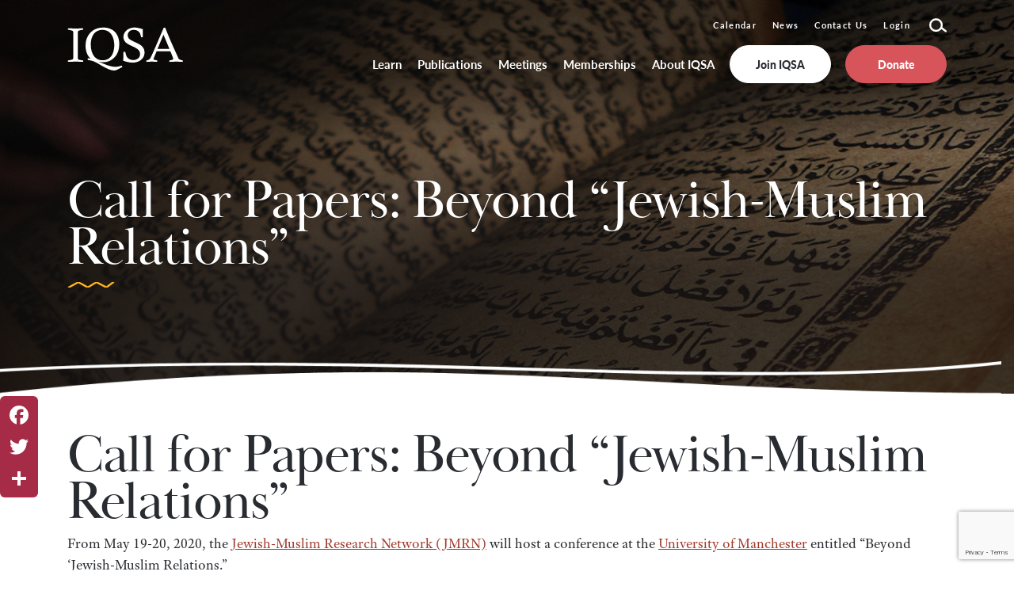

--- FILE ---
content_type: text/html; charset=utf-8
request_url: https://www.google.com/recaptcha/api2/anchor?ar=1&k=6LcXf0gkAAAAAIqrBQImGVGvCTaHtMq2bDxaljEE&co=aHR0cHM6Ly9iZXRhLmlxc2F3ZWIub3JnOjQ0Mw..&hl=en&v=7gg7H51Q-naNfhmCP3_R47ho&theme=light&size=invisible&badge=bottomright&anchor-ms=20000&execute-ms=30000&cb=w5xgzpamwh8n
body_size: 48895
content:
<!DOCTYPE HTML><html dir="ltr" lang="en"><head><meta http-equiv="Content-Type" content="text/html; charset=UTF-8">
<meta http-equiv="X-UA-Compatible" content="IE=edge">
<title>reCAPTCHA</title>
<style type="text/css">
/* cyrillic-ext */
@font-face {
  font-family: 'Roboto';
  font-style: normal;
  font-weight: 400;
  font-stretch: 100%;
  src: url(//fonts.gstatic.com/s/roboto/v48/KFO7CnqEu92Fr1ME7kSn66aGLdTylUAMa3GUBHMdazTgWw.woff2) format('woff2');
  unicode-range: U+0460-052F, U+1C80-1C8A, U+20B4, U+2DE0-2DFF, U+A640-A69F, U+FE2E-FE2F;
}
/* cyrillic */
@font-face {
  font-family: 'Roboto';
  font-style: normal;
  font-weight: 400;
  font-stretch: 100%;
  src: url(//fonts.gstatic.com/s/roboto/v48/KFO7CnqEu92Fr1ME7kSn66aGLdTylUAMa3iUBHMdazTgWw.woff2) format('woff2');
  unicode-range: U+0301, U+0400-045F, U+0490-0491, U+04B0-04B1, U+2116;
}
/* greek-ext */
@font-face {
  font-family: 'Roboto';
  font-style: normal;
  font-weight: 400;
  font-stretch: 100%;
  src: url(//fonts.gstatic.com/s/roboto/v48/KFO7CnqEu92Fr1ME7kSn66aGLdTylUAMa3CUBHMdazTgWw.woff2) format('woff2');
  unicode-range: U+1F00-1FFF;
}
/* greek */
@font-face {
  font-family: 'Roboto';
  font-style: normal;
  font-weight: 400;
  font-stretch: 100%;
  src: url(//fonts.gstatic.com/s/roboto/v48/KFO7CnqEu92Fr1ME7kSn66aGLdTylUAMa3-UBHMdazTgWw.woff2) format('woff2');
  unicode-range: U+0370-0377, U+037A-037F, U+0384-038A, U+038C, U+038E-03A1, U+03A3-03FF;
}
/* math */
@font-face {
  font-family: 'Roboto';
  font-style: normal;
  font-weight: 400;
  font-stretch: 100%;
  src: url(//fonts.gstatic.com/s/roboto/v48/KFO7CnqEu92Fr1ME7kSn66aGLdTylUAMawCUBHMdazTgWw.woff2) format('woff2');
  unicode-range: U+0302-0303, U+0305, U+0307-0308, U+0310, U+0312, U+0315, U+031A, U+0326-0327, U+032C, U+032F-0330, U+0332-0333, U+0338, U+033A, U+0346, U+034D, U+0391-03A1, U+03A3-03A9, U+03B1-03C9, U+03D1, U+03D5-03D6, U+03F0-03F1, U+03F4-03F5, U+2016-2017, U+2034-2038, U+203C, U+2040, U+2043, U+2047, U+2050, U+2057, U+205F, U+2070-2071, U+2074-208E, U+2090-209C, U+20D0-20DC, U+20E1, U+20E5-20EF, U+2100-2112, U+2114-2115, U+2117-2121, U+2123-214F, U+2190, U+2192, U+2194-21AE, U+21B0-21E5, U+21F1-21F2, U+21F4-2211, U+2213-2214, U+2216-22FF, U+2308-230B, U+2310, U+2319, U+231C-2321, U+2336-237A, U+237C, U+2395, U+239B-23B7, U+23D0, U+23DC-23E1, U+2474-2475, U+25AF, U+25B3, U+25B7, U+25BD, U+25C1, U+25CA, U+25CC, U+25FB, U+266D-266F, U+27C0-27FF, U+2900-2AFF, U+2B0E-2B11, U+2B30-2B4C, U+2BFE, U+3030, U+FF5B, U+FF5D, U+1D400-1D7FF, U+1EE00-1EEFF;
}
/* symbols */
@font-face {
  font-family: 'Roboto';
  font-style: normal;
  font-weight: 400;
  font-stretch: 100%;
  src: url(//fonts.gstatic.com/s/roboto/v48/KFO7CnqEu92Fr1ME7kSn66aGLdTylUAMaxKUBHMdazTgWw.woff2) format('woff2');
  unicode-range: U+0001-000C, U+000E-001F, U+007F-009F, U+20DD-20E0, U+20E2-20E4, U+2150-218F, U+2190, U+2192, U+2194-2199, U+21AF, U+21E6-21F0, U+21F3, U+2218-2219, U+2299, U+22C4-22C6, U+2300-243F, U+2440-244A, U+2460-24FF, U+25A0-27BF, U+2800-28FF, U+2921-2922, U+2981, U+29BF, U+29EB, U+2B00-2BFF, U+4DC0-4DFF, U+FFF9-FFFB, U+10140-1018E, U+10190-1019C, U+101A0, U+101D0-101FD, U+102E0-102FB, U+10E60-10E7E, U+1D2C0-1D2D3, U+1D2E0-1D37F, U+1F000-1F0FF, U+1F100-1F1AD, U+1F1E6-1F1FF, U+1F30D-1F30F, U+1F315, U+1F31C, U+1F31E, U+1F320-1F32C, U+1F336, U+1F378, U+1F37D, U+1F382, U+1F393-1F39F, U+1F3A7-1F3A8, U+1F3AC-1F3AF, U+1F3C2, U+1F3C4-1F3C6, U+1F3CA-1F3CE, U+1F3D4-1F3E0, U+1F3ED, U+1F3F1-1F3F3, U+1F3F5-1F3F7, U+1F408, U+1F415, U+1F41F, U+1F426, U+1F43F, U+1F441-1F442, U+1F444, U+1F446-1F449, U+1F44C-1F44E, U+1F453, U+1F46A, U+1F47D, U+1F4A3, U+1F4B0, U+1F4B3, U+1F4B9, U+1F4BB, U+1F4BF, U+1F4C8-1F4CB, U+1F4D6, U+1F4DA, U+1F4DF, U+1F4E3-1F4E6, U+1F4EA-1F4ED, U+1F4F7, U+1F4F9-1F4FB, U+1F4FD-1F4FE, U+1F503, U+1F507-1F50B, U+1F50D, U+1F512-1F513, U+1F53E-1F54A, U+1F54F-1F5FA, U+1F610, U+1F650-1F67F, U+1F687, U+1F68D, U+1F691, U+1F694, U+1F698, U+1F6AD, U+1F6B2, U+1F6B9-1F6BA, U+1F6BC, U+1F6C6-1F6CF, U+1F6D3-1F6D7, U+1F6E0-1F6EA, U+1F6F0-1F6F3, U+1F6F7-1F6FC, U+1F700-1F7FF, U+1F800-1F80B, U+1F810-1F847, U+1F850-1F859, U+1F860-1F887, U+1F890-1F8AD, U+1F8B0-1F8BB, U+1F8C0-1F8C1, U+1F900-1F90B, U+1F93B, U+1F946, U+1F984, U+1F996, U+1F9E9, U+1FA00-1FA6F, U+1FA70-1FA7C, U+1FA80-1FA89, U+1FA8F-1FAC6, U+1FACE-1FADC, U+1FADF-1FAE9, U+1FAF0-1FAF8, U+1FB00-1FBFF;
}
/* vietnamese */
@font-face {
  font-family: 'Roboto';
  font-style: normal;
  font-weight: 400;
  font-stretch: 100%;
  src: url(//fonts.gstatic.com/s/roboto/v48/KFO7CnqEu92Fr1ME7kSn66aGLdTylUAMa3OUBHMdazTgWw.woff2) format('woff2');
  unicode-range: U+0102-0103, U+0110-0111, U+0128-0129, U+0168-0169, U+01A0-01A1, U+01AF-01B0, U+0300-0301, U+0303-0304, U+0308-0309, U+0323, U+0329, U+1EA0-1EF9, U+20AB;
}
/* latin-ext */
@font-face {
  font-family: 'Roboto';
  font-style: normal;
  font-weight: 400;
  font-stretch: 100%;
  src: url(//fonts.gstatic.com/s/roboto/v48/KFO7CnqEu92Fr1ME7kSn66aGLdTylUAMa3KUBHMdazTgWw.woff2) format('woff2');
  unicode-range: U+0100-02BA, U+02BD-02C5, U+02C7-02CC, U+02CE-02D7, U+02DD-02FF, U+0304, U+0308, U+0329, U+1D00-1DBF, U+1E00-1E9F, U+1EF2-1EFF, U+2020, U+20A0-20AB, U+20AD-20C0, U+2113, U+2C60-2C7F, U+A720-A7FF;
}
/* latin */
@font-face {
  font-family: 'Roboto';
  font-style: normal;
  font-weight: 400;
  font-stretch: 100%;
  src: url(//fonts.gstatic.com/s/roboto/v48/KFO7CnqEu92Fr1ME7kSn66aGLdTylUAMa3yUBHMdazQ.woff2) format('woff2');
  unicode-range: U+0000-00FF, U+0131, U+0152-0153, U+02BB-02BC, U+02C6, U+02DA, U+02DC, U+0304, U+0308, U+0329, U+2000-206F, U+20AC, U+2122, U+2191, U+2193, U+2212, U+2215, U+FEFF, U+FFFD;
}
/* cyrillic-ext */
@font-face {
  font-family: 'Roboto';
  font-style: normal;
  font-weight: 500;
  font-stretch: 100%;
  src: url(//fonts.gstatic.com/s/roboto/v48/KFO7CnqEu92Fr1ME7kSn66aGLdTylUAMa3GUBHMdazTgWw.woff2) format('woff2');
  unicode-range: U+0460-052F, U+1C80-1C8A, U+20B4, U+2DE0-2DFF, U+A640-A69F, U+FE2E-FE2F;
}
/* cyrillic */
@font-face {
  font-family: 'Roboto';
  font-style: normal;
  font-weight: 500;
  font-stretch: 100%;
  src: url(//fonts.gstatic.com/s/roboto/v48/KFO7CnqEu92Fr1ME7kSn66aGLdTylUAMa3iUBHMdazTgWw.woff2) format('woff2');
  unicode-range: U+0301, U+0400-045F, U+0490-0491, U+04B0-04B1, U+2116;
}
/* greek-ext */
@font-face {
  font-family: 'Roboto';
  font-style: normal;
  font-weight: 500;
  font-stretch: 100%;
  src: url(//fonts.gstatic.com/s/roboto/v48/KFO7CnqEu92Fr1ME7kSn66aGLdTylUAMa3CUBHMdazTgWw.woff2) format('woff2');
  unicode-range: U+1F00-1FFF;
}
/* greek */
@font-face {
  font-family: 'Roboto';
  font-style: normal;
  font-weight: 500;
  font-stretch: 100%;
  src: url(//fonts.gstatic.com/s/roboto/v48/KFO7CnqEu92Fr1ME7kSn66aGLdTylUAMa3-UBHMdazTgWw.woff2) format('woff2');
  unicode-range: U+0370-0377, U+037A-037F, U+0384-038A, U+038C, U+038E-03A1, U+03A3-03FF;
}
/* math */
@font-face {
  font-family: 'Roboto';
  font-style: normal;
  font-weight: 500;
  font-stretch: 100%;
  src: url(//fonts.gstatic.com/s/roboto/v48/KFO7CnqEu92Fr1ME7kSn66aGLdTylUAMawCUBHMdazTgWw.woff2) format('woff2');
  unicode-range: U+0302-0303, U+0305, U+0307-0308, U+0310, U+0312, U+0315, U+031A, U+0326-0327, U+032C, U+032F-0330, U+0332-0333, U+0338, U+033A, U+0346, U+034D, U+0391-03A1, U+03A3-03A9, U+03B1-03C9, U+03D1, U+03D5-03D6, U+03F0-03F1, U+03F4-03F5, U+2016-2017, U+2034-2038, U+203C, U+2040, U+2043, U+2047, U+2050, U+2057, U+205F, U+2070-2071, U+2074-208E, U+2090-209C, U+20D0-20DC, U+20E1, U+20E5-20EF, U+2100-2112, U+2114-2115, U+2117-2121, U+2123-214F, U+2190, U+2192, U+2194-21AE, U+21B0-21E5, U+21F1-21F2, U+21F4-2211, U+2213-2214, U+2216-22FF, U+2308-230B, U+2310, U+2319, U+231C-2321, U+2336-237A, U+237C, U+2395, U+239B-23B7, U+23D0, U+23DC-23E1, U+2474-2475, U+25AF, U+25B3, U+25B7, U+25BD, U+25C1, U+25CA, U+25CC, U+25FB, U+266D-266F, U+27C0-27FF, U+2900-2AFF, U+2B0E-2B11, U+2B30-2B4C, U+2BFE, U+3030, U+FF5B, U+FF5D, U+1D400-1D7FF, U+1EE00-1EEFF;
}
/* symbols */
@font-face {
  font-family: 'Roboto';
  font-style: normal;
  font-weight: 500;
  font-stretch: 100%;
  src: url(//fonts.gstatic.com/s/roboto/v48/KFO7CnqEu92Fr1ME7kSn66aGLdTylUAMaxKUBHMdazTgWw.woff2) format('woff2');
  unicode-range: U+0001-000C, U+000E-001F, U+007F-009F, U+20DD-20E0, U+20E2-20E4, U+2150-218F, U+2190, U+2192, U+2194-2199, U+21AF, U+21E6-21F0, U+21F3, U+2218-2219, U+2299, U+22C4-22C6, U+2300-243F, U+2440-244A, U+2460-24FF, U+25A0-27BF, U+2800-28FF, U+2921-2922, U+2981, U+29BF, U+29EB, U+2B00-2BFF, U+4DC0-4DFF, U+FFF9-FFFB, U+10140-1018E, U+10190-1019C, U+101A0, U+101D0-101FD, U+102E0-102FB, U+10E60-10E7E, U+1D2C0-1D2D3, U+1D2E0-1D37F, U+1F000-1F0FF, U+1F100-1F1AD, U+1F1E6-1F1FF, U+1F30D-1F30F, U+1F315, U+1F31C, U+1F31E, U+1F320-1F32C, U+1F336, U+1F378, U+1F37D, U+1F382, U+1F393-1F39F, U+1F3A7-1F3A8, U+1F3AC-1F3AF, U+1F3C2, U+1F3C4-1F3C6, U+1F3CA-1F3CE, U+1F3D4-1F3E0, U+1F3ED, U+1F3F1-1F3F3, U+1F3F5-1F3F7, U+1F408, U+1F415, U+1F41F, U+1F426, U+1F43F, U+1F441-1F442, U+1F444, U+1F446-1F449, U+1F44C-1F44E, U+1F453, U+1F46A, U+1F47D, U+1F4A3, U+1F4B0, U+1F4B3, U+1F4B9, U+1F4BB, U+1F4BF, U+1F4C8-1F4CB, U+1F4D6, U+1F4DA, U+1F4DF, U+1F4E3-1F4E6, U+1F4EA-1F4ED, U+1F4F7, U+1F4F9-1F4FB, U+1F4FD-1F4FE, U+1F503, U+1F507-1F50B, U+1F50D, U+1F512-1F513, U+1F53E-1F54A, U+1F54F-1F5FA, U+1F610, U+1F650-1F67F, U+1F687, U+1F68D, U+1F691, U+1F694, U+1F698, U+1F6AD, U+1F6B2, U+1F6B9-1F6BA, U+1F6BC, U+1F6C6-1F6CF, U+1F6D3-1F6D7, U+1F6E0-1F6EA, U+1F6F0-1F6F3, U+1F6F7-1F6FC, U+1F700-1F7FF, U+1F800-1F80B, U+1F810-1F847, U+1F850-1F859, U+1F860-1F887, U+1F890-1F8AD, U+1F8B0-1F8BB, U+1F8C0-1F8C1, U+1F900-1F90B, U+1F93B, U+1F946, U+1F984, U+1F996, U+1F9E9, U+1FA00-1FA6F, U+1FA70-1FA7C, U+1FA80-1FA89, U+1FA8F-1FAC6, U+1FACE-1FADC, U+1FADF-1FAE9, U+1FAF0-1FAF8, U+1FB00-1FBFF;
}
/* vietnamese */
@font-face {
  font-family: 'Roboto';
  font-style: normal;
  font-weight: 500;
  font-stretch: 100%;
  src: url(//fonts.gstatic.com/s/roboto/v48/KFO7CnqEu92Fr1ME7kSn66aGLdTylUAMa3OUBHMdazTgWw.woff2) format('woff2');
  unicode-range: U+0102-0103, U+0110-0111, U+0128-0129, U+0168-0169, U+01A0-01A1, U+01AF-01B0, U+0300-0301, U+0303-0304, U+0308-0309, U+0323, U+0329, U+1EA0-1EF9, U+20AB;
}
/* latin-ext */
@font-face {
  font-family: 'Roboto';
  font-style: normal;
  font-weight: 500;
  font-stretch: 100%;
  src: url(//fonts.gstatic.com/s/roboto/v48/KFO7CnqEu92Fr1ME7kSn66aGLdTylUAMa3KUBHMdazTgWw.woff2) format('woff2');
  unicode-range: U+0100-02BA, U+02BD-02C5, U+02C7-02CC, U+02CE-02D7, U+02DD-02FF, U+0304, U+0308, U+0329, U+1D00-1DBF, U+1E00-1E9F, U+1EF2-1EFF, U+2020, U+20A0-20AB, U+20AD-20C0, U+2113, U+2C60-2C7F, U+A720-A7FF;
}
/* latin */
@font-face {
  font-family: 'Roboto';
  font-style: normal;
  font-weight: 500;
  font-stretch: 100%;
  src: url(//fonts.gstatic.com/s/roboto/v48/KFO7CnqEu92Fr1ME7kSn66aGLdTylUAMa3yUBHMdazQ.woff2) format('woff2');
  unicode-range: U+0000-00FF, U+0131, U+0152-0153, U+02BB-02BC, U+02C6, U+02DA, U+02DC, U+0304, U+0308, U+0329, U+2000-206F, U+20AC, U+2122, U+2191, U+2193, U+2212, U+2215, U+FEFF, U+FFFD;
}
/* cyrillic-ext */
@font-face {
  font-family: 'Roboto';
  font-style: normal;
  font-weight: 900;
  font-stretch: 100%;
  src: url(//fonts.gstatic.com/s/roboto/v48/KFO7CnqEu92Fr1ME7kSn66aGLdTylUAMa3GUBHMdazTgWw.woff2) format('woff2');
  unicode-range: U+0460-052F, U+1C80-1C8A, U+20B4, U+2DE0-2DFF, U+A640-A69F, U+FE2E-FE2F;
}
/* cyrillic */
@font-face {
  font-family: 'Roboto';
  font-style: normal;
  font-weight: 900;
  font-stretch: 100%;
  src: url(//fonts.gstatic.com/s/roboto/v48/KFO7CnqEu92Fr1ME7kSn66aGLdTylUAMa3iUBHMdazTgWw.woff2) format('woff2');
  unicode-range: U+0301, U+0400-045F, U+0490-0491, U+04B0-04B1, U+2116;
}
/* greek-ext */
@font-face {
  font-family: 'Roboto';
  font-style: normal;
  font-weight: 900;
  font-stretch: 100%;
  src: url(//fonts.gstatic.com/s/roboto/v48/KFO7CnqEu92Fr1ME7kSn66aGLdTylUAMa3CUBHMdazTgWw.woff2) format('woff2');
  unicode-range: U+1F00-1FFF;
}
/* greek */
@font-face {
  font-family: 'Roboto';
  font-style: normal;
  font-weight: 900;
  font-stretch: 100%;
  src: url(//fonts.gstatic.com/s/roboto/v48/KFO7CnqEu92Fr1ME7kSn66aGLdTylUAMa3-UBHMdazTgWw.woff2) format('woff2');
  unicode-range: U+0370-0377, U+037A-037F, U+0384-038A, U+038C, U+038E-03A1, U+03A3-03FF;
}
/* math */
@font-face {
  font-family: 'Roboto';
  font-style: normal;
  font-weight: 900;
  font-stretch: 100%;
  src: url(//fonts.gstatic.com/s/roboto/v48/KFO7CnqEu92Fr1ME7kSn66aGLdTylUAMawCUBHMdazTgWw.woff2) format('woff2');
  unicode-range: U+0302-0303, U+0305, U+0307-0308, U+0310, U+0312, U+0315, U+031A, U+0326-0327, U+032C, U+032F-0330, U+0332-0333, U+0338, U+033A, U+0346, U+034D, U+0391-03A1, U+03A3-03A9, U+03B1-03C9, U+03D1, U+03D5-03D6, U+03F0-03F1, U+03F4-03F5, U+2016-2017, U+2034-2038, U+203C, U+2040, U+2043, U+2047, U+2050, U+2057, U+205F, U+2070-2071, U+2074-208E, U+2090-209C, U+20D0-20DC, U+20E1, U+20E5-20EF, U+2100-2112, U+2114-2115, U+2117-2121, U+2123-214F, U+2190, U+2192, U+2194-21AE, U+21B0-21E5, U+21F1-21F2, U+21F4-2211, U+2213-2214, U+2216-22FF, U+2308-230B, U+2310, U+2319, U+231C-2321, U+2336-237A, U+237C, U+2395, U+239B-23B7, U+23D0, U+23DC-23E1, U+2474-2475, U+25AF, U+25B3, U+25B7, U+25BD, U+25C1, U+25CA, U+25CC, U+25FB, U+266D-266F, U+27C0-27FF, U+2900-2AFF, U+2B0E-2B11, U+2B30-2B4C, U+2BFE, U+3030, U+FF5B, U+FF5D, U+1D400-1D7FF, U+1EE00-1EEFF;
}
/* symbols */
@font-face {
  font-family: 'Roboto';
  font-style: normal;
  font-weight: 900;
  font-stretch: 100%;
  src: url(//fonts.gstatic.com/s/roboto/v48/KFO7CnqEu92Fr1ME7kSn66aGLdTylUAMaxKUBHMdazTgWw.woff2) format('woff2');
  unicode-range: U+0001-000C, U+000E-001F, U+007F-009F, U+20DD-20E0, U+20E2-20E4, U+2150-218F, U+2190, U+2192, U+2194-2199, U+21AF, U+21E6-21F0, U+21F3, U+2218-2219, U+2299, U+22C4-22C6, U+2300-243F, U+2440-244A, U+2460-24FF, U+25A0-27BF, U+2800-28FF, U+2921-2922, U+2981, U+29BF, U+29EB, U+2B00-2BFF, U+4DC0-4DFF, U+FFF9-FFFB, U+10140-1018E, U+10190-1019C, U+101A0, U+101D0-101FD, U+102E0-102FB, U+10E60-10E7E, U+1D2C0-1D2D3, U+1D2E0-1D37F, U+1F000-1F0FF, U+1F100-1F1AD, U+1F1E6-1F1FF, U+1F30D-1F30F, U+1F315, U+1F31C, U+1F31E, U+1F320-1F32C, U+1F336, U+1F378, U+1F37D, U+1F382, U+1F393-1F39F, U+1F3A7-1F3A8, U+1F3AC-1F3AF, U+1F3C2, U+1F3C4-1F3C6, U+1F3CA-1F3CE, U+1F3D4-1F3E0, U+1F3ED, U+1F3F1-1F3F3, U+1F3F5-1F3F7, U+1F408, U+1F415, U+1F41F, U+1F426, U+1F43F, U+1F441-1F442, U+1F444, U+1F446-1F449, U+1F44C-1F44E, U+1F453, U+1F46A, U+1F47D, U+1F4A3, U+1F4B0, U+1F4B3, U+1F4B9, U+1F4BB, U+1F4BF, U+1F4C8-1F4CB, U+1F4D6, U+1F4DA, U+1F4DF, U+1F4E3-1F4E6, U+1F4EA-1F4ED, U+1F4F7, U+1F4F9-1F4FB, U+1F4FD-1F4FE, U+1F503, U+1F507-1F50B, U+1F50D, U+1F512-1F513, U+1F53E-1F54A, U+1F54F-1F5FA, U+1F610, U+1F650-1F67F, U+1F687, U+1F68D, U+1F691, U+1F694, U+1F698, U+1F6AD, U+1F6B2, U+1F6B9-1F6BA, U+1F6BC, U+1F6C6-1F6CF, U+1F6D3-1F6D7, U+1F6E0-1F6EA, U+1F6F0-1F6F3, U+1F6F7-1F6FC, U+1F700-1F7FF, U+1F800-1F80B, U+1F810-1F847, U+1F850-1F859, U+1F860-1F887, U+1F890-1F8AD, U+1F8B0-1F8BB, U+1F8C0-1F8C1, U+1F900-1F90B, U+1F93B, U+1F946, U+1F984, U+1F996, U+1F9E9, U+1FA00-1FA6F, U+1FA70-1FA7C, U+1FA80-1FA89, U+1FA8F-1FAC6, U+1FACE-1FADC, U+1FADF-1FAE9, U+1FAF0-1FAF8, U+1FB00-1FBFF;
}
/* vietnamese */
@font-face {
  font-family: 'Roboto';
  font-style: normal;
  font-weight: 900;
  font-stretch: 100%;
  src: url(//fonts.gstatic.com/s/roboto/v48/KFO7CnqEu92Fr1ME7kSn66aGLdTylUAMa3OUBHMdazTgWw.woff2) format('woff2');
  unicode-range: U+0102-0103, U+0110-0111, U+0128-0129, U+0168-0169, U+01A0-01A1, U+01AF-01B0, U+0300-0301, U+0303-0304, U+0308-0309, U+0323, U+0329, U+1EA0-1EF9, U+20AB;
}
/* latin-ext */
@font-face {
  font-family: 'Roboto';
  font-style: normal;
  font-weight: 900;
  font-stretch: 100%;
  src: url(//fonts.gstatic.com/s/roboto/v48/KFO7CnqEu92Fr1ME7kSn66aGLdTylUAMa3KUBHMdazTgWw.woff2) format('woff2');
  unicode-range: U+0100-02BA, U+02BD-02C5, U+02C7-02CC, U+02CE-02D7, U+02DD-02FF, U+0304, U+0308, U+0329, U+1D00-1DBF, U+1E00-1E9F, U+1EF2-1EFF, U+2020, U+20A0-20AB, U+20AD-20C0, U+2113, U+2C60-2C7F, U+A720-A7FF;
}
/* latin */
@font-face {
  font-family: 'Roboto';
  font-style: normal;
  font-weight: 900;
  font-stretch: 100%;
  src: url(//fonts.gstatic.com/s/roboto/v48/KFO7CnqEu92Fr1ME7kSn66aGLdTylUAMa3yUBHMdazQ.woff2) format('woff2');
  unicode-range: U+0000-00FF, U+0131, U+0152-0153, U+02BB-02BC, U+02C6, U+02DA, U+02DC, U+0304, U+0308, U+0329, U+2000-206F, U+20AC, U+2122, U+2191, U+2193, U+2212, U+2215, U+FEFF, U+FFFD;
}

</style>
<link rel="stylesheet" type="text/css" href="https://www.gstatic.com/recaptcha/releases/7gg7H51Q-naNfhmCP3_R47ho/styles__ltr.css">
<script nonce="qevYGi4iKnyPZiTbCW8r9w" type="text/javascript">window['__recaptcha_api'] = 'https://www.google.com/recaptcha/api2/';</script>
<script type="text/javascript" src="https://www.gstatic.com/recaptcha/releases/7gg7H51Q-naNfhmCP3_R47ho/recaptcha__en.js" nonce="qevYGi4iKnyPZiTbCW8r9w">
      
    </script></head>
<body><div id="rc-anchor-alert" class="rc-anchor-alert"></div>
<input type="hidden" id="recaptcha-token" value="[base64]">
<script type="text/javascript" nonce="qevYGi4iKnyPZiTbCW8r9w">
      recaptcha.anchor.Main.init("[\x22ainput\x22,[\x22bgdata\x22,\x22\x22,\[base64]/[base64]/[base64]/KE4oMTI0LHYsdi5HKSxMWihsLHYpKTpOKDEyNCx2LGwpLFYpLHYpLFQpKSxGKDE3MSx2KX0scjc9ZnVuY3Rpb24obCl7cmV0dXJuIGx9LEM9ZnVuY3Rpb24obCxWLHYpe04odixsLFYpLFZbYWtdPTI3OTZ9LG49ZnVuY3Rpb24obCxWKXtWLlg9KChWLlg/[base64]/[base64]/[base64]/[base64]/[base64]/[base64]/[base64]/[base64]/[base64]/[base64]/[base64]\\u003d\x22,\[base64]\\u003d\\u003d\x22,\x22w6nChsKAI07DpRJrWxPCpADDocK5wrXCujDCisKfw6fCvm/CkDLDlVEzT8OJPn0wEmnDki9qYW4MwozCg8OkAFNAazfCocO8wp8nMgYAVg/[base64]/DsyHDmsKlZ8KwFsO/w4LDrlUUw5zDtsK5Iikkw5DDmwzDpmVqwqlXwqLDilVuMyDCtijCkg8ONHLDqw/[base64]/Dm8OVw7MNwosswotedXgUPMOtwrU2EMKQwoHDr8Kgw6ZBLsKuPQsFwrIXXMK3w7jDhjAhwqzDrnwDwqIYwqzDuMOawq7CsMKiw4XDlkhgwqTCriIlDArChMKkw6IuDE1WHXfChSbCkHJxwqpqwqbDn04JwoTCownDkmXChsKzYhjDtV7DuQsxUS/CssKgbkxUw7HDsH7DmhvDnGl3w5fDrsOwwrHDkBBTw7Ujd8OYN8Ojw6PClsO2X8KYY8OXwoPDpcKVNcOqA8OKG8OiwrnCrMKLw40ywrfDpy8ww6B+wrAiw547wp7DuSzDuhHDtsOKwqrCkFAFwrDDqMOHEXBvwq/Dg3rChyLDp3vDvExOwpMGw4kXw60hMSR2FU1SPsO+D8ONwpkGw6TCh0xjDwE/w5fCh8O+KsOXYE8awqjDjcKNw4PDlsOJwoU0w6zDtcOXOcK0w57CksO+Zikkw5rChFfCsiPCrWzCkQ3Cun/CqWwLbnMEwoBhwozDsUJVwp3CucO4wr/DgcOkwrcuwpo6FMOqwrZDJ2M/w6ZyBsOtwrlsw7MkGnAAw5gZdTTCkMO7NwFuwr3DsBzDvMKCwoHCmcKhwq7Di8KtH8KZVcKvwp07Jjt/[base64]/[base64]/Ds1lefsOVX8K4FTfCmsOvw67CrVViwpLDt8KwB8OXBcKjekc6wp3DvcKGP8Kzw7BhwokGwrvDrR/CukE/QEQvXsOmwqRPKMO5wqrDl8Kdw7kVFgxVw6LCpDXCssOjHXlGGhDCshrDsigfTWorw5XDmWN2bsKsbcKVHDfCpsO+w5bDjTrDmMOKKEjDrMKfwo9Pw5grSzp5fS/Dn8OVG8OwZk9rPMOFw6NxwpbDsATDkXkWwrTCgMO9K8OlNUDDrgF8w69cwprDv8KjeWzCnFF8IcO0wqjDmcO7TcOcw7jCjm/DgSpJX8KyZQljfcK7V8KCwrwuw70Hwp/ClMKPw6zCul0Ww7rCsHlNasO8wooWA8KGP2gQbMOjw7bDssOCw4jCl3LCusKwwq/DhHLDjnvDlTLDgMKZM03DiBLCnyPDoTVZwp9Owo12woLDnhUJwobClF9pw5nDkDjCqkPCtTTDtMK4w4Idw5vDgMKiPCnCjSrDtAhCIVjDqMOzwqfClsOGNcK7w7A3wp7DjxY5w7/CkV1lTsKjw6vCo8O1O8K0wpIUwoLDuMOcasKwwpvCmRzCr8O6Pn5tKwVfw5HCgyPCoMKIwrBOw7vCgsKAwpfCmcK+wpZ2JDwuwooHwrxrADkEW8KqIlfCgklcVcOAwoM6w6pXwrXCmAbCt8OjJV7Dh8KtwrRNw40RKsOZwozClH52K8KSwpVNbV/CiAR4w43Dly3Dk8KjKcKrC8KiO8OIw6gwwq3Dv8O1YsO+worCtcOvemMqwpQAwpzDg8ODYcKtwqRBwrHDlcKLwrcAaFzCjMKmUsOeNMKpRk1Tw4d1XTcdwpTDgMKdwopMasKGX8OwBMKrwpLDuVXDkx4iw5/DqMOcw4/DsDnCqjMCw60GZWHCtQNaXsOew4Z2wrjDgcKMQ1UaIMOVVsOcw5DDnsOjw4LClcORcyvDssOkbMKyw4DDjDjCjcKpOWpaw58Twq/Dr8K5w6AyL8KtZ0/DjMK4w4rCsUDDkcOubsORwoJ0BTgUKy51Pzx+wrTDuMKiXRBGw7zDiBYiw4JtRMKNw5fCmsKaw7HDthtBJxRSfwtCS3JGw6fCgQUCDcOWw4QPw5LCuUpAXcKJEsKJDMKLwrbCs8OYRDwEUB/[base64]/CnhrDp8OUwpQ3EMOLGHRfw5tvPcKMwqM/G8Okw5gWwrPDu3DCscOWD8KDWsKYGMKKYMKuQ8K4wpxrHQHDr1TCsx8EwolDwrQVG1M0HMKNBcOlNMOgK8K+M8OHw7TCunPCmMO9woBNf8K7FsKZwoZ+CMK/[base64]/w54AeQcPOsOnBAo5DmDDl8KqL8KMw4PDocKHw6LCjSZ9EsOVw4DDsTYZH8OuwoIBETDCrltYO0gnw5fDp8O0wpHCglHDuTZzc8KzdmkwwoLDhnFjwpzDmh/[base64]/CuMO4asK2SR8zwqguJMKdw7ZvVMOrFcOzw5xgMXpdwqDDssOASR/DucKww6taw7LDocKrw5rDtXXDksOMwqwfbsKeeULCqMOjw4TDlD9eAsOIw7liwpnDrwMYw5PDvsKxw7vDgcKxw5gkw6PDg8OCwoJvDilFDVQefAnCqWVkPnMiXS0JwpgVw7lfeMOjw4MBJhzDv8OEW8KQwpofw44lw5vDvsOreTMQCxXDsRc9w5/DrF8aw7fDvsKMfcKwB0fDhcOMVXLDrU4QcWTDosKCw7MtRMOawpwbw4FGwrVvw6DDr8KBdsO2wqcZwqQEHMOlZsKgw7/DpsKjHkdFw7XCqF4TS2diZsKbaBhVwrXDvVjChSVufsKXRMKRbCfCm2XCkcOCw5PCrsOKw4wFDnnCuhchwppOBx00WsOUfEczO1vCqG5URxdwdlJbfFkCNDfDtSUFRsOzw5ZVw6rCmsOIDsOgw58ew6ZlLWvCkcOcwoBvGA/[base64]/ClsORIVBNw4XCvMO5w4Iew650L0J1aAFqL8KLw6dOw5w+w4/DkA5Bw4UBw5BHwogUwo7CiMKMO8OCGy1rBsK0w4cIG8Osw5DDssKhw7VcFsOAw5c2AA1WFcOCU0TCtMKRw7Frwp54w53DocKtJsKrbx/DhcOfwrNmGsKmQmB1QsKOYiNWMhkFLcOEcUrDhk3DmwtLI2bCgVAKwrN/[base64]/CrWgWw4LCr1nDtMKyw54ZO8ORwqtGQcOfGj3Dt3dgwodAw7c3woDClnDDtMKcJnPDpxHDmhzDsm3CjGdKw6FmAnTCqnHCrXkPK8ORw5jDt8KcLl3DpVAjw5vDl8O9wo5HPWrDr8KtSsKXKcOrwqN5GCnCu8KvSDDDq8KlGXdHUcK3w7HDng3DkcKvwo/CnzrCjjtdw7XDlMOJEcKDwrjCrMO9w67CkUvCkFANIsKBH2fCtT3DpzY/X8K6KTAAwqhRFShdBMO7wozCp8KQfMKrw5nDkwMbwrYIwrLCkDHDncOfwptgwqfDtgrDqzLCiF9+VMOeI1jCvjPDjhbCqcO0wrs3w7LDm8KVPwXDqGZbw7RkCMKdTFjCuDgiaDfDpcKMZw9Wwrdmwoh2wpcOw5Y3asKnV8OgwoQ3w5N5BMKufMKEwrgWw7/CpHFfwp0Pwr7DmcKnw57CkzNkw4LCgcOeIcKAw4/Do8OTwqwcbzcVLMOaVMOtClIDwrATDcOvwp/DrhEtWy7CmMK5wp1CN8K7dEPDgMK8KWtKwphew4DDq2rChlBPFErDl8KuNsOZwqYGclVSMCgbTMKbw41+PsOnE8KGYDxFwq3DhsKEwqw1HV7CsjfCg8K3NzVddsOtMjHDkWjCg2FdZwQcw7jCh8K7w4bCtl3DpsO1wqd1f8KRw4XDiU7CmsKrN8Klw54UBcOZwp/Co0/DpDrCrsKqwrzCowfDtMK8acO4w7HCg38WRcKtwpdAMcOnRhk3cMOpw4V2wqUbw6XCiFkIw4DCgXB/NiQAc8KIXTAWOAfDpmZvDCFeHHQjXjjChm/DuSDDnynDq8KgbDvDqSDDo1ZOw6DDnSEiw4cywobDskfDrHdDZEvCgTU9w5fDtCDDvsKFbD/DpTd2wqZsanTDgcKBwq1bw7HCsyMWWgUQwoFpc8OXA1/CqMOow5oZeMKGFsKfw6gcwrh0wrtAw47CrMK1SzXChyjCvsO9bMKnwrwKw47DgsKGw73ChwjDhkXDvgFqP8K7wrQjwqIow41YXMOAWMOjwprDosOwRgnCrl7DicOEw5bCqX/CisK9woNYwrBQwqI7wqdJcMOabmLCi8OwOxFWL8KjwrZZYAE1w4A1wo/DpG9EVsOYwo8mwp1cCMOPR8KrwrXDg8KmQFfCuj7CsWDDnsOqD8KWwoQRNi7CtUrDpsOQw4XCoMOQw73DrWvCiMOmw5vDi8O0wqjCqcOtPsKIZBI6Nz/CsMOCw4bDsQRdVA0DQsODJQI4wrDDmiTDt8OdwoDDisOgw7zDpAbDigEUw4jCiTPDoX4Ow6LCv8Kvf8Kqw7zDlsOJw4ENw5R9w5DClxoRw6pDw5V/[base64]/CknXCiVoawqrCvMOwwoMZw483wq3CtcKSwr4cW8K8dsOYb8Kiw63DgUMGSGpRw7PChB8qwp/[base64]/woPClsOaw7t2w6d6wrvCocK8wr3CsMOJBWzDo8KSwpBFwrlfwrd/wrIqP8KWdsOkwpU8w6cnEx3CrmDDq8KhZsK6SyAfwqo0cMKZTiPDuzBJbMO+IcKNc8KufsKyw6DDr8Ocw4/CrMKSJsOfVcO3w5bCtXQ6wrfDgxvDgsKZbHvCinIVFsKiB8OfwpnCrXI/[base64]/DhsORJMOJTG/[base64]/Wlkmw53DvRDDiS3DncO3N8O3OEzDvR9ZXMKHw4LDlsOcwq3Cgmp3JQLDlHXCk8O7w7TDtybCrB7CgcK4Rh7DjDHDj3jDuQ7DjQTDiMKCwrAESsOuZG/Cmmp0DhPCj8Kfw5MmwqY1ecO2wqRQwqTCkcOiw4kHworDgsKuw77Cll3CgB0Kw6TClTTCnQpBQ15JLVJew40/RcOywo9pwrw0wrXDhzLDg05iOTAkw7HCi8OGIBoVwo/Di8K2w6TCi8O0Oy7Cm8OFV1HCii3DgX7DlsOFw6nCvANywrF5cC1YBcK/EWzCnHgEAmzCmcKQw5DDmMKgImXCj8OFwpB2BcOEwrzCpsO8w7fCrsOqVsOWwqcJw48xwqPDicKuwqLCusOKwp3DscKCw4jCvWd4UjnCg8OdG8KIHnU0wopww6fDh8Kyw7jDim/Cl8KFwpjChANAcxA8NEzDon3DpsOowp56w5U/UMKYw5DCg8KDw419w7cEw6Iswq18woBhCMO+NcKqDcOPccOCw5g3C8OHUcOTw7/Dri3CjsOOU3DCq8O1w6hAwoN8fWdPTnbCmThFwoPCncOkQ3EXwo3CpgHDuAg5UsKlAEltamZDMcKbU3FIBsOfIMOhUmfDgcOzcyLDnsKbwpcOJ0fCucO/wq3DuXzCtHjDnFwNw5zDpsK3ccKZZ8O7ImbDrsKJPcORwo3CpEnCry1iw6HCuMOJw47DhnXCgwzChcOWCcK6RnxODMOIwpbDhMKfwpwSw7bDisOUQ8Otw7hGwrkeVwHDhcK4w5Y8DgBtwodaBhjCsSjCqwnCgUhww5E7a8KFwqjDlC9OwpJKNnHDrz/Cu8KuHVUhw7kNTcKpwr40RsKZw5ERGQzCiXfDplpfwrPDt8K6w4M7w59bBS7DnsO+wobDmCM4woTCkArDg8OMJGUYw79/LcO2w4NYJsOuVcKMdsKgwovCucKLw6MsZMOXw5YECR3DiT0NPCvDhgZLY8K8H8OuGCA1w4tfwqfDhcO3fsOdw5TDvsOxQ8OWWcOyfcKfwp/DikDCswQfYhwlwrPCp8OqKcKtw7DCn8KzJUgMFn91GcKbRVbDosOuMn/CnWsLXcKIwq/DrcOIw6BMc8KHDMKHwoM1w7IlVS3CqsOxw7LChcKzcCtdw7QtwoDCrcKbacO4IMORacKjGsK3L3Qgwrc9R1I5BnTCtkN9w7TDhy1Wwr1HTCV+cMOgW8KCwpY+WsOuEiUuwq0oYcO0wp8sZsO3w59Aw48wHSvDqcOlw7peMMK6w796QsOZGgrCnk/Cv0jCmgfCs3fCkTl9ecO8dcO+w44GPw8fHsK4wpXCsDYpbcOtw492D8KVasOHw4APwq5+wqIkw4HCtELCqcOLO8KXLMOlBn3DlcKqwrxzJ2LDm3Zvw41Mw4rConEGwrAqQFRjUEDCinM4C8KXMsKlw6txE8K/w77Cg8KZwo8qOSjCpcK/w5bDn8Kdb8K5GSRWNmECwpMAwr0Bw7x/wpTCvDjCu8Kdw5EcwrxcKcOlMw/CkjZQwpLCoMKjwpDClT7CggYuaMKbI8KZf8OMNMK9O2XDnQITPmxvSmfDlkl5wozClcOIWMK6w7oXa8O+LcKBL8KHSRJOGyYFGQ7DqDgvw6Fuw7/Cm1spVMKHw47CoMOJJsK2w5dsAmINK8OHwrXChRjDmDDCisOPd2kSwoY5w4UybMKLdS3CkcOxw7HCmzLCvkd+w4HCikbDjT/CmBFOwq3Dn8K4wrgaw5lbfMKuGETCscKMNMOwwpPCrT0cwoTDqsKlNGpAYMOEZ21IQMKeY2vDtMOOwobDiHQTBTpQwp7Cm8ONw6UzwqvDvhDDsjN9w4TDvRJwwr5VEQEpM0PCt8KJwozCnMKsw6JsLAnCmXhYwoc/JsKzQcKDwonCnjYDURDCtWDCqXE5w5Zuw7jCshYhL35fM8KvwopCw4hIwrMsw7jDmxDCuxbCisK6wpDDsg4DcMKMwrfDvwQ5SsOPw57DtsKbw5/[base64]/DssK8wpx/MS7Cu8KQwoDCuH7CmlgKwogww49kw7jDklLCjMO9NcKZw4czMcKLQMKKwqc/G8O2wqlnw7zDisKBw4DDry3DpXRxb8Ozw7FgCyjCvsKvF8KuB8OKejEzEwzChcKjZGEIbsO4FcOXw4A0bnrDikdOOSJBw5hFw4wYAcOmV8Ojw57DlwvDm3FMWHHDhjzDm8K2GMKDchwbwpcGfD3Cr1Fgwpsow6zDqcKwaVPCiU/Cg8KnF8KSKMOGw4Y1VcO4IMKwM2PDvS5XAcOXwp/Cjwo8w4zDs8O4XcKadcKAMF9cw7Nyw49+w68OfXENShPCpgzCiMK3PAMKwo/CqMO2w7bDhzJYw4YfwrHDgirDjgRXwo/Cg8OTKMOqZ8KYw7BLVMOrwqk4w6DDscKwVUcfd8Ksc8Knw4HDkiEjw7Njw6nCgWfDqkE1W8Kpw7kcwrgsBWjCq8OLeH/DkEx6XcKFNF7Dqm/CtnnDkhBNO8KbCcKqw7DDocKLw4PDocKOesKuw4fCqW7DuU3Dsi1Iwpxmw4FYwpMyDcK3w5TClMOtWMK0woPCrmrDj8KOVsOqwpDDpsOVw6LCn8KGw4ppwotuw7FZQBLCsCfDtlAvesKlU8KiYcKNw6rCgQo/wq1HbknChBJfwpQ8Hg/Cm8K0woTDlMODworDhVxrw5/Ck8O3FsO2w71Ww4cxF8KZwotTBMO4w5/DoWDCvMOJw5nCjF9pDsKVwopmBxrDpsKDEm7DjMOoDnheLC/DsWnDr281w6RYbsKhdcKcw6HCscK/XEDDmMKew5DDncKWw6Mtw6R5V8OIwrHCtMKWw6nDhGTCl8KNAyxtV2/DvsOYwrIuKQILwrvDmBp2A8KIw5wPTMKMb0zDry3ChDvDlxQoVDvCvsO3w6MQNcOHTxXDvsK6TnsLwpDCpcKOwoXDqDzDjWQCw6kQWcKFKcOCYTE/wpHCjTzCm8KGc37CtWVJwqbCocKCwoIxecOkKHbDisKvW1jDrUtQc8K9IMKzwqjDscKlTMK4I8OVD3JXwqzCtMKRw4DDrMKccHvDkMOgw6IqF8Ksw7nDt8KOw5VXEFfCj8KUEVEwWhHDkMOjw47ClcKubgw3MsOlX8OWw5kvwqwYclHDrsOuwp0mw5TCil/DmEjDn8KoRsKbTxxiAMO/wqZZwqHDmjzDt8KzZ8ORezPDlMOycsKVwokufmxFPExwVsOUZFbCrMOEb8Opwr3CqcOUCMOJw5tmwqPCqMK8w6Yyw74QO8OTCiJow65ZSsOMw6tIwqIwwrXDj8KgwpzCkQ/[base64]/CoTnCllN9AcKxBsKSccOuB8OnasObw600J3YrOD/CocOVXh/DlsKlw7TDsTvCuMOiw4deShDDoWzDqw4kw5I/VMKCG8KpwqBkSUoZZ8OkwoJTIsKbThvDvwfDpSYmFhElZMKlwqxheMKsw6Vawrtxw73Cp2puw4R7AQTCi8ONY8OROizDlD1tPmPDm27CtsOidsOxHyQOD1fDjcOhwoHDgRrCmTQTwrnCoAfCvMKKw6/DucO2TMOfw5rDhsKXVAYKAsOuw4XDvXovw73DjFjCsMKPbl7CtkhvRzoFw5rCtVbDksK+wp/DkEVUwowkw7Atwqc6UXDDjg/[base64]/DiMKQd8O3dcORay/[base64]/Dmy09wpTCjF5Vw6kJVnNNwqUYwr5nXRzCgDbCkMKbw4DCglPCjMO9PcOQKm9FA8K4OMOewrjDi0XCi8ONZ8KJMzvDgcKgwq/DscKrIkrClMKgWsOLwqBewoLCrMOewr3Ch8OOTijCoHPClsKOw5w2woLDtMKNECsHJHNJwqvCiVBObQzCoVUtwrPDg8K7wqVCBcKKw6J5wqhFw54/ejfCksKLw693a8KpwpwvBsKyw6Jiw4TCsDlOA8Kowp/CvsOdw6JQwpDDmzjDmyQZDRdkbVfDkMO4wpJfQR4Bw6jDs8OFw6fCgkDDmsO0RlZiwpPDpjxyEsKiw6PCpsOdccO0L8O7wqrDgWdRRH/[base64]/[base64]/CrhRywrExwqlNw4fCjUEGDD1NN8KuwrTDtDLCvsK/wpDCuy/[base64]/[base64]/w47CtHbDn8OxwpDDnsKyMhwAw5bDkCzDmsKUwqHCkx7CvlZzRjtVw5fDnEzDgQwSccO5ZcKtwrYRFsO7wpXCqcKJD8KZDGpZajMsacOZX8KfwpQmF33CoMKpwrsWGn8mw5B3QVPDkGPDiC1hw4rDg8OANyrCjX08U8OwJMOgw5fDly0Xw71Mw5/[base64]/DsMKlwr/DusOKwpDCgcKiPMOxwqjClT7DpsKow6APRMKseHFowq7ChMOrw5rChwHDmGBQw7/Dmkoaw75kw4HCk8O9Pi7CnsOFw7xtwpfCg1sUew/CiEvDiMKyw6nCh8KjGMKOw4xtGcKew7fCgcOpZzDDiVfCtXNUwpTDhT3Cu8K7JgpAOEfCkMOdXsKccwjChQ7Cg8OhwoRWwpPCrBTCpl5yw6/CvlbCvi/DhsKce8K5wrXDtmo9J2nDukkePsONZcKVVlc0C2jDv0k/ZVDCliUKw7R1woHCg8KpdsK3wrjCtMOewprCkFNcDsK2ZEfCp109w7XCo8KaWn5BRMKXwqIhw4wiCGvDqsOjTsK9ZWvCjWHDoMKxw7dIB3cIdnFUw5kawoxzwp3Dn8Knw43CjV/[base64]/DnMKCw6IVRMOZwr5iOcOow4xLPsKlw6NGW8Kxfjc8wp9vw6nCvcK0wqDCtMK0c8OZwqfCj397w6LClVbCicKUZ8KXJ8ONwp01McK4GMKgwq8sQMOEw6LDqMK4Z3Qmw6pcUcOMw4hlw7Jnwr7DvzPChnzChcKvwqTCrMKlwr/CqADCqMK9w5nCscOzacOYVUpdKlZ5GwLDjEUnw77Cg3PCpsOIWAQMd8KLfQTDpB/DjUnDtsOHGMK/cFzDjsKIfnjCqsOrI8Occ2vDtHrDnl3Csxs5d8OkwqNEwr/CsMKPw6nCuk3Cg2xgMihzOjNpc8K1QkNFw77Cq8K3HS1GAsOcMH1kwrvCt8KfwrBJwpPCvWTDpiXDhsOVOkHCl3EjSjVjAVMZw6cmw6rCtnLCh8Ojwp3CnHE2wrDCgkIHw7bCsRoiJV/DqGHDvsK7w7QMw4LCrcONw6TDiMKtw4FBWgIRKMKsAVoxwo7ClMOEZMKUP8OoIsOow6XCiyZ8AcOGI8Krwphmw5TCgADDoSTCoMKTw4LChXJ+KMKMDkxjIgDCgcOUwrkQw7XCrcKsO3LDsiI1AsO8w6Z0w6U3wpNEwoPDicKZdU7DmcKmwqvClV7CjMK/ZMOvwrxxwqbCuHbCscKmAsKwbG5tAMK0wojDnmxuT8K2dMKWwoUlGsKuLDsCKsOYDMOww6PDuR1oHUQyw7fDq8O5TWPCqMKHw5vDv0fCuz7Dr1fChTgHw5rDqcKuwoLCtzIbCWxhwohdTsK2wpJVwpnDuDbCkC3DoFdHVz/[base64]/w60OWcKtw55heMOCw7nDpSfChsKMCUDCocKRdMOmMcO/w7bDjcOUSgzDjsO6wpPCh8OfQsKgwoHDs8ODwpNVwowgFys8wphOSAdteSXDh1fDn8OIOcK1RMO0w60JPMOHHMK/w64owpnDj8K+w53Ds1HDocK5UMO3eRNQOgbDp8OaQ8Ovw5nCisOtw5RMwqvDkSgWPlDCoxgUaXAuHgw/[base64]/w7Jfw7bDuMO7wpQXMMOtwojDjCNMwoTCrXfDnRfDt8Kdw7kBwrc5Y0RqwopFAsKdwr4feD/[base64]/Cj8KpJ8KwwpV/[base64]/wp4RUMOtwpzCkjHDqgthKMKMDsOtwrXCkMKAwrTCvMO+wrPDqcKaaMOsEBkND8KZKE/Dp8ODw60oRT4LSFvDgcKpw4rDkRUew5QHw41VQhXCj8Ovw6LCp8KcwqdnGMKuwrDDnlvDvMKjBRpcwobDqEAsNcOXw7I5w5E9XcKFSg1KRXt7w7ZAwpjCviAqw4nCm8K9DHvCgsKCw4vDpMOAwq7CgsK7wpdGwptDw7fDillzwo/[base64]/CtSUjwrUzw7dIdsKDQcKROg/ChwBjecO+w4nDksKcwrDDiMKFw5vDmTDCrXvCmcKZwrXCh8Kxw6rCvyrDgcKHSsOaS3HDlsOsw7DDrcOEw7TCpMOTwrsIS8K8wrt8CSowwrJrwoA+DMKowqXCr17DjcKVwpnCksKQMXBVwqs/[base64]/IG4lGxjDh3nCqsOAIMOMNcKTcGrCj8KQScKFa2bCuw3CncKIB8OXwr3DiBMPSgcfwofDisKCw6rDnsOMw5TCucKJZCtYw4/DiFnDj8OFwpovUXzCgcODERk4wq/DtMKTwpsvw7/Dt24bwohcw7RsSwDClzUaw53Ch8OCDcKXwpNKHAwzYBfCqMOAG33CgsKsOwl6w6fCq3JFwpbDjMOuCcKIw6/[base64]/RVDCtcOPFcOWXzlVEmTClyskD35Cw50zIHLCtwY4GCrCkHVrwq94wqpEG8O5PMONwp3DicOVS8Kdw48kFCMeZsKXwpzDsMOwwr96w4olw7fDj8KnQ8K4wqwCU8KEwqAqw5vCn8Oxw5xqA8KcKMOdecOHw7hHw7hOw75Yw7fCkQdIw4zCocKDwqgFIsKSN3/Ds8KcTQPCqVrDl8ODwr/DrSwMwrbCkcOBR8O3Y8OfwoQ3RWdyw7nDt8OdwqM6ZGTDjcKLwrXCu2giw77DrcOec1zDtMO6ODfCtsOPJznCt1EHwpPCmh/Dqml+w6BjW8KFKmJZwoPCoMKLw4zCq8Kxw6PCsjpvKsKDw4jCr8KaNFFfwoLDpHh1w6vDs2dow5PDssO0C2jDg0DChsK5D0V9w6bDosOow54Pwq7CmsKQwop1w7PCtsK/FUtVTSNNJMKLw7vDrGsew5EjO1rDgsOfZcOBEMOVGy14woTDiz9+wrzDixnCtcOvw5czQcOxw7x2ZMK/[base64]/DrcKjwqMrw77ChgbCjFDClk7CjVvCtcOBT8KgfcOPDsKwPsKqSFJkw51UwoYvdsK0K8OXCDoEwqXCqMKfw73DkRR3w4Ihw6TCk8KNwpkwY8O1w4HCgRXCnXDDnsKuw4g3T8KIwq4/w7fDi8Kqwr7CpBLCpzcGMMO7w4NQfsK9OsK3YzRqRFJ9w6vDqMKrbXQZUsOHwoQSw5MYw6FSIDxpdDMSJcOKa8OvwpbDi8KAwp3Cl0DDpMO/OcKgBsKZPcKCw5HDmsKCw5jDom3CqSoNA31WC0/[base64]/[base64]/[base64]/NQ8Cwo3CrkTCmiXDi27CtCArUMKNJcOKwrcBw7DDghEqw7DCrsKMwoXCsgDCiDdjZT7CmcO+w7omPWZPFcKlw4PDhjXCjhxifRvDkMK/w4fDjsO/EsOPw4/Cu3MpwppgWmExAULDlcKsWcOGw7h8w4jCmQ3DhUDDoxtNc8KEb08OUBpXU8KVCMOsw7DCpXjCnMKQw6Icw5TDsg/CjcOmAsOnXsO9KF8fUn4lw64ud3/CrsOsVWkvw6jCs3xdXsO4flDDkx3Dq2krBcOJPiDDtsKRwoTCtFs6wqHDuAhcE8OOc10NGnbCuMKwwqRgLSjDtMOYworChMOhw5JQwpDDg8O9w4vDj2HDisK1w77DmxbCjsK7w4nDl8OCAGHDjcKYEsOswqIZasKJGMOrPMKPE0Ymw7cbf8OwNEjDujXDo0PCscK1bB/Dk2/Ct8OmwovDgVvCr8OAwpswH1EJwqlfw4U1wpPCl8K1CcOlKMOGfAjCmcKQEcKERTARw5fDkMKywo3DmMK1w63Di8KTw51iwq7CgcOraMKxP8Oowo0RwrQ7wq97PUXDucKXWcOuw6dLw7hGwoxgLRFbw7h8w4FCB8OrVVNvwqbDlcOOwq/DjMK/Xl/DqA3Dq3zDrnvCl8OWZMOgAlLDnsOcIsOcwq10OH3DiH7DhjHCkyAlwqDCrBMXwpjCqcKgwosHwpd3HQDDpsKQwpZ/QUxYLMKWwpPDtcKoHsOnJMKywoAaPsO+w53DlsKXUT8zw4nDsyhnXU52w7XCkcKWFMKyM0rDlklXw58QMG7DuMKgw7thUwZvMsOrwpo3cMKnBsKmwrk1wodxYWTCmURlw5/[base64]/Cnl4FSUdUMETDuE3DjAN1Yh0qwo/DgXfCsxgcY1xOC1UgPMKbw60dRwjCmcO/wqcOwrooScKcD8KhRUFCCsOdw5kAw4lQw5zCqMOUQcOQNnfDmsO0GMK8wrzCqCNYw5jDqVfCtDbCucO2w6bDkcOPwow1w4luOwdHw5IDRFk6wrHDusOVb8Kww5XChcONw4oyIcOrFiZkwrwqBcKqw40Gw6d4eMKSw6JTw7IXwqTCnsK/WBvDp2jCg8KLw5fDjy9qHcO0w4nDnhARPlLDkUQ5w44GGsKvw6hMXT3CmcKMUB8kw6cnWsOtw6bClsKRP8KGF8Klw6HDkMKIciVzwrA0RMKYR8OeworDsV3CvcO6wofDqxFJYMKfLgLCqF0xw4N7X0l/wo3Co1oSw7nCn8Osw64wA8K6wqXDmMOlAcObwqfCisOAwrLChGnCkSN1HRbCtsKlC2Z1wr3DosK1woxnw6HDiMOowozCiVRkTnoKwrk1w4XDnyMuw6AGw6Uww7DDkcO+VMKtSMOHwr/DqcKBwoDCpVRaw5rCtsOKYQgKF8KFBjTCohfCpifChcOTdcKxw53DsMOzXU7ClMKKw7QnBMKow43DjX/Cv8KpNFbDo2jCijLCrm7Dk8Kcw5tRw7LCgj/CmFcQw60qw7BtAcKDUMORw6g2wo5KwpPDj3vDv0EJw7nDsyPCrw/Dog8Ow4PDk8K4w7QETh/Duk3CpMKbw7Bgw5PDmcOKw5PCqRnCksKXwprDtMOswq8dVw/Ds0HDkAAcGE3Do1k9wo0/w4rCgk3Cll7CqMKrwo/CoQA5wpXCusKow4s+QsOrwrBPK0bDqEEkcsOJw7ELw7fCicO6wqrCusOeKDLDg8KmwqLCsEnDkMKhPMKew4XClcKdwq3ChBABZMKPb3dtwr5fwrVWwpM/w69Yw6rDkFksDMOLwrB+w7pxNk8jwpLDoRnDicKiwqzCpRzChsOpw4PDl8OoUH5vZEhsFGobFsO3wo3DgMKvw5BiLx4kG8KOwr4Oa0jDrHUfYlrDmCtTLXQSwoTCpcKKPCsmw5ZRwoZmwpbDlwbDj8OrCSHDp8Oew7h6wqo6wro+w4TClQxeOMKeacKbwpp/w5s9DsKFTjAJLHvClA7DocO2wqbDg19xw4zDslfCmcKaEhTDlMKndsOpw4JDI0LCpnxTHWLDmsK2T8OVwq02wpdUDSlxw5LCvsKuB8KDwoEGwojCksKhXsOObj1owoIvc8KFwozCqRTCisOIdcOOTVDDp2Z8CMO3wp4mw5/Ds8Odb3pHNl5nwpt/wrgOAsKow6kxwqDDpmNXwqrCvlFYwo/CoEt0dsOjw6TDs8Kdw7zDnA51Bw7CpcKYUih1Y8K5Pw7DjW/CssOMcWfCiwAfO1bDmxzCicOWwpzDk8KeNWzCtntLwoLDnQ0gwoDChsK9wpR9wqrDnT92XE3DjcOZw6huMMOwwqLDmF7DisOcRDPCkkhswpPCo8K7wqEHwoMbNcK/PWJQSMKfwqUBV8OcScO/w7jCosOjw7LDmjdsOcKDQcK9QgfCjU1jwqUTwqkrRMO/wrzCsRjCgiZsasKUSsK5wqQWFnM/[base64]/DgU9Qwo9ew50ywpgwb8KlZMOIEQXDoMKrwqlGNTBQRsOdKXoPQsKMwqBjMMOrY8O5b8KnUinDn2Y2E8K6w69bwqHDh8KswqfDucKrTj0Ew7dYF8ODwpDDmcKzcsKlLsKTw4ROw6dQwq/DkQbDvcKYNT09ZlbCumPCgjUtdVhRRXXDog3Dr3TDvcOVQAQnb8KCwqXDh1bDkVvDjMKDwrTDucOqwpFMw7dUKm3DnHzCsiHDsyrDlQnCicO1ZcK+SsK7w5jCt1dpFiPCl8OEwq4tw7xhYmTCqjY/Xi1Bw6A5KkdFw5ATw63DjcOSwrpTYsKRwoZmDENIWVTDrsKEE8ODR8Knfhhqw7UGKcKKH3RAwqIzw4cfw6vDkcKAwpwoXQbDpcKPw6/[base64]/McOew6DDvU7CvE7Cj8KHwp3DrMKJcWfDky0CwpDDnMOXwrfCj8KgETVywoZXwpTDrzgBBMOCwoLCokwIwo58wrkxV8OowpPDrCI0SldnFcK9I8K8wrk5GMOKW3bDisOXYsOREsOrwqgPTsO/WcKjw5wVFRzCuT/[base64]/CgMOPOcOqMSLCpS82w5HCnsOrw4LDr8KpwosJV8OLIznDgcOKw68wwrXDmzjDnMO6acKbDMOSW8KMf0V9w5FGHcOELGrDjMOffzzDrVTDhCxsc8OTw7RIwr9lwoVaw7Fcwotgw75AK14AwqdRw4htY1PDusKqEcKQX8KqFMKna8OdTkjDuSw8w7xqfz/[base64]/Ci8K/SMOQT8Oww7pLPBtIw5PDoV7DlsKof8O+w4Mrwo4PAcOfYMO8w7Ulw4IZFBTDvjstwpbCtgBWw4gaOnrCp8KAw4/CpkTCjBFDW8OKFwrCtcOGwrzCjsO2wpzCrF8HBMKWwoY1VijCiMOCwr4lKRgDw63CvcKkLMOgw6tbbAbCmcKawokdw7EJYMKcw5zDvcOwwpHDssKhTmbDt2R8E1PCgWFMUTg/TsOIwq8LM8KoYcKpYsOiw6EMZMK1wqEcNsK3NcKrIUVmw6/[base64]/DrC7DlsOeVA7DgjZUeMKgClzDrMOhe8ONGcOJwohBGsOww53CoMKOwpHDsQt8LhXDn1sUw7dPw7sEQcK8wpjCqcKsw5c0w6HCkxwuw7jCrsK0wrLDiU4KwqtRwoNKRcKkw5PCnxPCvwDCjcO/ecOJw7LDqcKGJcOjwo/[base64]/CoybDr8O+H8KKGsK/wp/DixLCu8OJasKMw4zDpsKZLsKZwoptw6jDljJUdcKjwoVFPmzCn3zDj8KOwoTDpsO+w6pHwqTCmg4/IsOXw41hwqVnw4dxw7bCpcKADsKKwofDjMK8V38UQgrDpREXCMKIwqAUWmkWJHXCt0HDnsKpwqE0bMKVwqkhTsOSwoXDqMOBH8O3wr16woJOwpDCh1fCjjfDs8O+J8O4V8KYwovCvUt2b3sfwpbCm8OCfsOowqIOGcO9dSzCtsK1w5/CrjjCnsK1wonCi8OKFsOYWBF9RsKVOg0OwotSw7LCuThLwoxEw49DRGHDkcKIw6F6GcKew4/DowdQLMKlw7bDmyTDlyUMwohfwpYMJMKxf1ppwrnDscOCMlZww6NFw6XDoTVHwrHCoQgcUyrCtjVBbcK0w5nDunBlFcKHK08gS8OkMRlRw5fCjsK+KQfDrsOwwrTDtwMjwp/Du8Onw4wQw6nDuMOeG8OoETpAw4zCtD3DnVo6wrTCsw5PwpbDscK8RlcdNcOkPyZqQS/CuMK+fsKbwrvDrcO1cnAMwo94XcKRVsOTVsOQCcO9SMKXwqHDtsOGF3fClB0Nw4HCtMKFU8KEw4Brw6PDrMOmPD5oVMOvw6LCtcOeUFQxSsOXwoR3wqfDlm/ChcO5wqV8VcKHU8OlHMKjwqrCv8O4Ukppw4ouw55fwpjCiwnDgsKEEMOTwr/Dmz8ew7JIwqtWwr5QwpTDtVrDnVTCvlBfw6TDvcOEwofDj0vCucO6w6bCuWzCnQDCtSjDjMOAfnXDgAPCuMOswrrCs8KBHcKnb8KwCMO6P8O8w5XChsOSw5XCuUMjcRc5TEhqRMKYLsOPw5/DgcOSw5V4woPDsmo3FcK2aR9MYcOjbkhEw5JpwqtlEMKVfcOTKMK3dsOZN8Kdw4pNWkjDqMKqw5cRfMKDwqFAw7/CtVPCg8O7w43Cv8Krw73CgcOJw54SwrJwSsOpwoVjZhPDgcOrPsKIwoUqwr7CsmPCosKAw6TDnhrClsKmbjc8w6fDujNRXjN9XQ4OWjBUw47Do113IMO/[base64]/[base64]/CosOdw6FgwpkswoXDisK5w787Cm42E8KJw6g1w4zCoVUDwp8nVcOgw7AGwr0kM8OLTsKYw4PDgcKbKsKiw7cOwrjDlcKNOxsnMMKqMg7CucOpw4NPw4dOwrE8wonDocO1VcKjw53CpcKfwoo+SWTDg8Oew5TChcK0RygCw4HCtcOgCF/Co8O/woXDoMOiw4/CjcOww4Ixw5bCi8KVO8OHYMOYOh7Dl0vDlcKVawfCosOlwpXDgMO4E3Y9O0wOw6gXwqVLw5RrwqlVF33CkW3Dkg7CqGM0XsKIOQ4GwqIwwrfDgjTCk8OWwq9LT8K4fz/Dq0TCk8OHDw/CpkPClEYrR8OiBXkmW3rDrsO3w7lKwoUVX8OIw53Cu1/DlMOqw6sswqLCgnfDuRE2fxzCkUo5U8KjFsKVJcOOasOHO8OcTGvDu8K8Y8OTw57DjsKPeMKsw6EyJ3nCom3DrT/ClMOZwq5xcWrCugvDn1N4wqsGw78Gw7cCdW9Uw68DGMOaw5N6wqJqR3rCgsODw7fDjsO6wqwHfVjDmRdrNsOuWMOsw7QDwq3CncKFO8OGw7nDlnbDpwzCg0jCuBXDnsKnIkLDrg5CL3zCgcOJwqDDssKYwqLDjsO7wo/CgxFtTH9Wwo/CrEoySWVBMQRtTcONwrfChQQRwrbDgDVywp1aSMKKFcO/wrLCnMOXW1rDp8K9EgEcwrXCisKTfBsww6lBXsOowrnDosOvwrQVw5Zkw4HCn8KkI8OqPT8fMsOpw6Eswq3Ct8K+V8OHwr/DlXfDqMK0b8KUTMK/w6l+w5rDky8gw4/DksO8w43Dp3fCk8OKdMKfEWlLHTIjdAZHw7V8IMKLJMOmwpPCoMOjw5TCuDbDqsKWUVrCigHDpcOawpJPSDE8wocnw7wGw5DDosOywoTCocOKIMKMJVMiw542w6l9wrobw5/DgcO7Q0/CvsKnSjrChzrDvlnDh8OxwpnDo8KcQcO1YsOSwoFqbMOROcKawpAmYjzCsG/CgMOiw7vDvHQkaMKBwpcQY0MzcGA2w6HCiA3DuDggKEHDsl3CncKNw73Dm8OUwoLComVlwqDDhV/[base64]/Dg1gywoU/B8OLw7LCq8OKw5tdw7hIwqfCpMO7C8Kew5tjal/CvMOLEcKFwrcOw7dHw47CqMOZw5pJwpjDo8OAw5BRw6LCusKpwpjCk8Ogw5dRFQPDscKbKMKmwqPDrHE2wqfDgXAjw4AFw5FDNMKaw4lDw4JKw7fDjRh9w5HDhMOGQGvDjxFILmIMw7hrJcKqeAoYw5tzw6bDqsOTCMKdW8O3Qj3DhMKSSQjCoMK8AnI/P8Ocw7fDowPDrzFjMcKibFrCsMOqeToOfcOXw5/CoMKCMVJ/[base64]/Cu8KNw5B5Lg1ow71Ew5/CvcO8w7YpHsOlwoHChA/DkTIBAMOFwpUnL8KOcArDrsKFwqB/wonCm8KZZzTDgMOQwoQiw7Yzw4rCtHMuI8K3FTVlbFrCncKVCEQiwrjDrsKIPsOSw7vCti1VIcOvfcKZw5vCsHJIeHLCkCJhfMK7HcKaw6VOKTzCsMOuGwFXAh1NehdJNMOaIG/[base64]/Ci8KEOMORBT7CpcKywosANMOAw6zDiDcVwqgCJsOWTMOzwqHDusOWKcKcwpNfEMOgC8OGCHRxwobDvlXCsjvDtGvCs33CsztCfnIGYUx7wpfDj8OQwr1OT8K/eMKrw7fDkWrCn8KOwq0uGcKaf1dNw6Yiw4MfNsOyOyYhw6M2NsK0SMO5Yl3Cj2JYcMODK0HDrhtOY8OQVsOzw5RiH8O6dMOaQsOCwocRQQocSB3Ct0bCqAnCsC00KADCusK8w6fDrcKECCTCuSLCucOQw7PCrgjCgsOTw41dRQ/[base64]/DiMKFa8KgZsKGw7vDgW7CvVjDsBF3FibCo8O5wpDDly7CoMO4w5EBw4XDhlxew4HDtBUkYcK4c17DvErDlwDDpTnCk8K/w7AgX8O3VsOlHcKtAMOEwpzCrMKWw5NCw7Zew4B6DnDDhWjChMOTbcOAw48Fw7rDvmDDisOHBjAoOcOOacOoCm/[base64]\\u003d\\u003d\x22],null,[\x22conf\x22,null,\x226LcXf0gkAAAAAIqrBQImGVGvCTaHtMq2bDxaljEE\x22,0,null,null,null,1,[21,125,63,73,95,87,41,43,42,83,102,105,109,121],[-1442069,875],0,null,null,null,null,0,null,0,null,700,1,null,0,\[base64]/tzcYADoGZWF6dTZkEg4Iiv2INxgAOgVNZklJNBoZCAMSFR0U8JfjNw7/vqUGGcSdCRmc4owCGQ\\u003d\\u003d\x22,0,0,null,null,1,null,0,0],\x22https://beta.iqsaweb.org:443\x22,null,[3,1,1],null,null,null,0,3600,[\x22https://www.google.com/intl/en/policies/privacy/\x22,\x22https://www.google.com/intl/en/policies/terms/\x22],\x22LXwjbJZQNaKurNdsY6FO4PPYf17gTfkr805rZXN1MmA\\u003d\x22,0,0,null,1,1766741569948,0,0,[8,236,111,167,242],null,[74,136,178,83],\x22RC-zdn2ncl2PDWQtg\x22,null,null,null,null,null,\x220dAFcWeA6lQQBFd-CDPWpSz6wsWe7CXsnOoiVbmElrs3oGVGWmuOQB1QySupgVFqa56NrmhebyQx50JtdCMsAwtIczDVzOePVDKQ\x22,1766824370140]");
    </script></body></html>

--- FILE ---
content_type: text/css
request_url: https://beta.iqsaweb.org/wp-content/themes/elevation_theme/style.css
body_size: 162
content:
/*
Theme Name: Elevation Web
Theme URI: https://www.elevationweb.org/
Description: Welcome to the unique Elevation Web Theme. More info about us at https://www.elevationweb.org/
Version: 4.0
Author: Elevation Web
Text Domain: Elevation Web
*/

.text-only-block.padding-vertical{
	padding: 105px 0 150px;
	background-size: cover;
	background-position: top;
}

--- FILE ---
content_type: text/css
request_url: https://beta.iqsaweb.org/wp-content/themes/elevation_theme/assets/css/style.css?ver=6.9
body_size: 48943
content:
@charset "UTF-8";
/* infinite animation vertical*/
@import url("https://use.typekit.net/dix0mdb.css");
@-webkit-keyframes bounceY {
  0%, 20%, 50%, 80%, 100% {
    -webkit-transform: translateY(0); }
  40% {
    -webkit-transform: translateY(-15px); }
  60% {
    -webkit-transform: translateY(-5px); } }
@-moz-keyframes bounceY {
  0%, 20%, 50%, 80%, 100% {
    -moz-transform: translateY(0); }
  40% {
    -moz-transform: translateY(-15px); }
  60% {
    -moz-transform: translateY(-5px); } }
@-o-keyframes bounceY {
  0%, 20%, 50%, 80%, 100% {
    -o-transform: translateY(0); }
  40% {
    -o-transform: translateY(-15px); }
  60% {
    -o-transform: translateY(-5px); } }
@keyframes bounceY {
  0%, 20%, 50%, 80%, 100% {
    transform: translateY(0); }
  40% {
    transform: translateY(-15px); }
  60% {
    transform: translateY(-5px); } }
/* infinite animation horizontal*/
@-webkit-keyframes bounceX {
  0%, 20%, 50%, 80%, 100% {
    -webkit-transform: translateX(0); }
  40% {
    -webkit-transform: translateX(-15px); }
  60% {
    -webkit-transform: translateX(-5px); } }
@-moz-keyframes bounceX {
  0%, 20%, 50%, 80%, 100% {
    -moz-transform: translateX(0); }
  40% {
    -moz-transform: translateX(-15px); }
  60% {
    -moz-transform: translateX(-5px); } }
@-o-keyframes bounceX {
  0%, 20%, 50%, 80%, 100% {
    -o-transform: translateX(0); }
  40% {
    -o-transform: translateX(-15px); }
  60% {
    -o-transform: translateX(-5px); } }
@keyframes bounceX {
  0%, 20%, 50%, 80%, 100% {
    transform: translateX(0); }
  40% {
    transform: translateX(-15px); }
  60% {
    transform: translateX(-5px); } }
/*Viewport---------------------------------------------------------*/
@-webkit-viewport {
  width: device-width; }
@-moz-viewport {
  width: device-width; }
@-ms-viewport {
  width: device-width; }
@-o-viewport {
  width: device-width; }
@viewport {
  width: device-width; }
.has-text-color {
  color: #282B30 !important; }

.has-primary-color {
  color: #AB4234 !important; }

.has-primary-background-color {
  background: #AB4234 !important; }

.has-primarylight-color {
  color: #D8545B !important; }

.has-primarylight-background-color {
  background: #D8545B !important; }

.has-primarydark-color {
  color: #A13A2C !important; }

.has-primarydark-background-color {
  background: #A13A2C !important; }

.has-secondary-color {
  color: #FFC368 !important; }

.has-secondary-background-color {
  background: #FFC368 !important; }

.has-secondarylight-color {
  color: #ffcd82 !important; }

.has-secondarylight-background-color {
  background: #ffcd82 !important; }

.has-secondarydark-color {
  color: #ffaf35 !important; }

.has-secondarydark-background-color {
  background: #ffaf35 !important; }

.has-tertiary-color {
  color: #FDF6F0 !important; }

.has-tertiary-background-color {
  background: #FDF6F0 !important; }

.has-tertiarylight-color {
  color: #FFFAF3 !important; }

.has-tertiarylight-background-color {
  background: #FFFAF3 !important; }

.has-tertiarydark-color {
  color: #FFCEA0 !important; }

.has-tertiarydark-background-color {
  background: #FFCEA0 !important; }

.has-quaternary-color {
  color: #282B30 !important; }

.has-quaternary-background-color {
  background: #282B30 !important; }

.has-quaternarylight-color {
  color: #34373e !important; }

.has-quaternarylight-background-color {
  background: #34373e !important; }

.has-quaternarydark-color {
  color: #111214 !important; }

.has-quaternarydark-background-color {
  background: #111214 !important; }

.has-gray-color {
  color: #d4d2d2 !important; }

.has-gray-background-color {
  background: #d4d2d2 !important; }

.has-graydark-color {
  color: #888 !important; }

.has-graydark-background-color {
  background: #888 !important; }

.has-graylight-color {
  color: #f2f2f2 !important; }

.has-graylight-background-color {
  background: #f2f2f2 !important; }

.has-white-color {
  color: white !important; }

.has-white-background-color {
  background: white !important; }

.has-black-color {
  color: black !important; }

.has-black-background-color {
  background: black !important; }

/*used Colors*/
/*used Colors*/
/*Others Colors*/
.wpb_wrapper .vc_btn3-container {
  margin-right: 7px;
  margin-bottom: 7px; }

/*START Buttons------------------------------------------*/
li.btn-1 a {
  font-family: "lato", sans-serif !important;
  font-size: 14px !important;
  font-weight: 800 !important;
  font-stretch: normal !important;
  font-style: normal !important;
  line-height: 1 !important;
  letter-spacing: normal !important;
  text-align: center !important;
  color: #282B30 !important;
  text-transform: none !important;
  background-color: #ffffff !important;
  padding: 16px 22px !important;
  border-radius: 50px !important;
  border: 1px solid #ffffff !important;
  text-decoration: none !important;
  display: inline-flex !important;
  justify-content: center;
  min-width: 128px; }
li.btn-1.ghost a {
  color: #A13A2C !important;
  background-color: transparent !important; }
li.btn-1.primary-light a {
  color: #ffffff !important;
  background-color: #D8545B !important;
  border-color: #D8545B !important; }
li.btn-1.primary-light:hover a, li.btn-1.primary-light.hover a {
  color: #282B30 !important;
  background: #FFC368 !important;
  border-color: #FFC368 !important; }
li.btn-1:hover a, li.btn-1:focus a, li.btn-1:active a, li.btn-1.active a, li.btn-1.hover a {
  color: #ffffff !important;
  background-color: #D8545B !important;
  border-color: #D8545B !important;
  text-decoration: none; }

a.btn-1, a.vc_btn3-style-btn-1,
button.btn-1,
button.vc_btn3-style-btn-1,
span.btn-1,
span.vc_btn3-style-btn-1,
input.btn-1,
input.vc_btn3-style-btn-1 {
  font-family: "lato", sans-serif !important;
  font-style: normal;
  font-weight: 800;
  font-size: 14px;
  line-height: 20px;
  text-align: center;
  color: #282B30;
  text-transform: none;
  background-color: #FFC368;
  padding: 16px 22px !important;
  border-radius: 50px;
  border: none;
  text-decoration: none;
  display: inline-flex;
  overflow: hidden;
  border: solid 2px #FFC368; }
  a.btn-1:hover, a.btn-1:focus, a.btn-1:active, a.btn-1.hover, a.vc_btn3-style-btn-1:hover, a.vc_btn3-style-btn-1:focus, a.vc_btn3-style-btn-1:active, a.vc_btn3-style-btn-1.hover,
  button.btn-1:hover,
  button.btn-1:focus,
  button.btn-1:active,
  button.btn-1.hover,
  button.vc_btn3-style-btn-1:hover,
  button.vc_btn3-style-btn-1:focus,
  button.vc_btn3-style-btn-1:active,
  button.vc_btn3-style-btn-1.hover,
  span.btn-1:hover,
  span.btn-1:focus,
  span.btn-1:active,
  span.btn-1.hover,
  span.vc_btn3-style-btn-1:hover,
  span.vc_btn3-style-btn-1:focus,
  span.vc_btn3-style-btn-1:active,
  span.vc_btn3-style-btn-1.hover,
  input.btn-1:hover,
  input.btn-1:focus,
  input.btn-1:active,
  input.btn-1.hover,
  input.vc_btn3-style-btn-1:hover,
  input.vc_btn3-style-btn-1:focus,
  input.vc_btn3-style-btn-1:active,
  input.vc_btn3-style-btn-1.hover {
    background-color: #D8545B !important;
    color: #ffffff !important;
    text-decoration: none;
    border-color: #D8545B !important; }
  a.btn-1.ghost, a.vc_btn3-style-btn-1.ghost,
  button.btn-1.ghost,
  button.vc_btn3-style-btn-1.ghost,
  span.btn-1.ghost,
  span.vc_btn3-style-btn-1.ghost,
  input.btn-1.ghost,
  input.vc_btn3-style-btn-1.ghost {
    background-color: transparent !important;
    color: #FFC368 !important;
    border-color: #FFC368; }
    a.btn-1.ghost:hover, a.vc_btn3-style-btn-1.ghost:hover,
    button.btn-1.ghost:hover,
    button.vc_btn3-style-btn-1.ghost:hover,
    span.btn-1.ghost:hover,
    span.vc_btn3-style-btn-1.ghost:hover,
    input.btn-1.ghost:hover,
    input.vc_btn3-style-btn-1.ghost:hover {
      background-color: transparent !important;
      color: #ffffff !important;
      text-decoration: none;
      border-color: #ffffff !important; }
  a.btn-1.primary-light, a.vc_btn3-style-btn-1.primary-light,
  button.btn-1.primary-light,
  button.vc_btn3-style-btn-1.primary-light,
  span.btn-1.primary-light,
  span.vc_btn3-style-btn-1.primary-light,
  input.btn-1.primary-light,
  input.vc_btn3-style-btn-1.primary-light {
    background-color: #D8545B;
    border-color: #D8545B;
    color: #ffffff; }
    a.btn-1.primary-light:hover, a.vc_btn3-style-btn-1.primary-light:hover,
    button.btn-1.primary-light:hover,
    button.vc_btn3-style-btn-1.primary-light:hover,
    span.btn-1.primary-light:hover,
    span.vc_btn3-style-btn-1.primary-light:hover,
    input.btn-1.primary-light:hover,
    input.vc_btn3-style-btn-1.primary-light:hover {
      background-color: #FFC368 !important;
      color: black !important;
      text-decoration: none;
      border-color: #FFC368 !important; }
  a.btn-1.secondary, a.vc_btn3-style-btn-1.secondary,
  button.btn-1.secondary,
  button.vc_btn3-style-btn-1.secondary,
  span.btn-1.secondary,
  span.vc_btn3-style-btn-1.secondary,
  input.btn-1.secondary,
  input.vc_btn3-style-btn-1.secondary {
    background-color: #FFC368;
    border-color: #FFC368;
    color: #ffffff; }
    a.btn-1.secondary:hover, a.vc_btn3-style-btn-1.secondary:hover,
    button.btn-1.secondary:hover,
    button.vc_btn3-style-btn-1.secondary:hover,
    span.btn-1.secondary:hover,
    span.vc_btn3-style-btn-1.secondary:hover,
    input.btn-1.secondary:hover,
    input.vc_btn3-style-btn-1.secondary:hover {
      background-color: #D8545B !important;
      color: #AB4234 !important;
      text-decoration: none;
      border-color: #D8545B !important; }
    a.btn-1.secondary.ghost, a.vc_btn3-style-btn-1.secondary.ghost,
    button.btn-1.secondary.ghost,
    button.vc_btn3-style-btn-1.secondary.ghost,
    span.btn-1.secondary.ghost,
    span.vc_btn3-style-btn-1.secondary.ghost,
    input.btn-1.secondary.ghost,
    input.vc_btn3-style-btn-1.secondary.ghost {
      background-color: transparent !important;
      color: #FFC368 !important; }
      a.btn-1.secondary.ghost:hover, a.vc_btn3-style-btn-1.secondary.ghost:hover,
      button.btn-1.secondary.ghost:hover,
      button.vc_btn3-style-btn-1.secondary.ghost:hover,
      span.btn-1.secondary.ghost:hover,
      span.vc_btn3-style-btn-1.secondary.ghost:hover,
      input.btn-1.secondary.ghost:hover,
      input.vc_btn3-style-btn-1.secondary.ghost:hover {
        background-color: #D8545B !important;
        color: #AB4234 !important;
        text-decoration: none;
        border-color: #D8545B !important; }
  a.btn-1.white, a.vc_btn3-style-btn-1.white,
  button.btn-1.white,
  button.vc_btn3-style-btn-1.white,
  span.btn-1.white,
  span.vc_btn3-style-btn-1.white,
  input.btn-1.white,
  input.vc_btn3-style-btn-1.white {
    background-color: #ffffff !important;
    color: #282B30 !important;
    border-color: white !important; }
    a.btn-1.white:hover, a.vc_btn3-style-btn-1.white:hover,
    button.btn-1.white:hover,
    button.vc_btn3-style-btn-1.white:hover,
    span.btn-1.white:hover,
    span.vc_btn3-style-btn-1.white:hover,
    input.btn-1.white:hover,
    input.vc_btn3-style-btn-1.white:hover {
      background-color: #D8545B !important;
      color: #ffffff !important;
      text-decoration: none;
      border-color: #D8545B !important; }
    a.btn-1.white.ghost, a.vc_btn3-style-btn-1.white.ghost,
    button.btn-1.white.ghost,
    button.vc_btn3-style-btn-1.white.ghost,
    span.btn-1.white.ghost,
    span.vc_btn3-style-btn-1.white.ghost,
    input.btn-1.white.ghost,
    input.vc_btn3-style-btn-1.white.ghost {
      background-color: transparent !important;
      color: #ffffff !important; }
      a.btn-1.white.ghost:hover, a.vc_btn3-style-btn-1.white.ghost:hover,
      button.btn-1.white.ghost:hover,
      button.vc_btn3-style-btn-1.white.ghost:hover,
      span.btn-1.white.ghost:hover,
      span.vc_btn3-style-btn-1.white.ghost:hover,
      input.btn-1.white.ghost:hover,
      input.vc_btn3-style-btn-1.white.ghost:hover {
        background-color: #D8545B !important;
        color: #AB4234 !important;
        text-decoration: none;
        border-color: #D8545B !important; }
  a.btn-1.with-icon, a.btn-1.btn-1-with-icon, a.vc_btn3-style-btn-1.with-icon, a.vc_btn3-style-btn-1.btn-1-with-icon,
  button.btn-1.with-icon,
  button.btn-1.btn-1-with-icon,
  button.vc_btn3-style-btn-1.with-icon,
  button.vc_btn3-style-btn-1.btn-1-with-icon,
  span.btn-1.with-icon,
  span.btn-1.btn-1-with-icon,
  span.vc_btn3-style-btn-1.with-icon,
  span.vc_btn3-style-btn-1.btn-1-with-icon,
  input.btn-1.with-icon,
  input.btn-1.btn-1-with-icon,
  input.vc_btn3-style-btn-1.with-icon,
  input.vc_btn3-style-btn-1.btn-1-with-icon {
    background-color: #ffffff !important;
    color: #AB4234 !important;
    border-color: white !important; }
    a.btn-1.with-icon::after, a.btn-1.btn-1-with-icon::after, a.vc_btn3-style-btn-1.with-icon::after, a.vc_btn3-style-btn-1.btn-1-with-icon::after,
    button.btn-1.with-icon::after,
    button.btn-1.btn-1-with-icon::after,
    button.vc_btn3-style-btn-1.with-icon::after,
    button.vc_btn3-style-btn-1.btn-1-with-icon::after,
    span.btn-1.with-icon::after,
    span.btn-1.btn-1-with-icon::after,
    span.vc_btn3-style-btn-1.with-icon::after,
    span.vc_btn3-style-btn-1.btn-1-with-icon::after,
    input.btn-1.with-icon::after,
    input.btn-1.btn-1-with-icon::after,
    input.vc_btn3-style-btn-1.with-icon::after,
    input.vc_btn3-style-btn-1.btn-1-with-icon::after {
      content: "";
      display: block;
      width: 20px;
      height: 15px;
      background-image: url("data:image/svg+xml;charset=UTF-8,%3csvg width='22' height='17' viewBox='0 0 22 17' fill='none' xmlns='http://www.w3.org/2000/svg'%3e%3cpath d='m8.776 14.72 1.792 1.029L11 16l.56-.322 1.44-.785.256-.149c3.8-2.15 7.744-4.372 7.744-8.47a5.25 5.25 0 0 0-1.596-3.736A5.453 5.453 0 0 0 15.584 1a5.277 5.277 0 0 0-2.138.436 5.189 5.189 0 0 0-1.766 1.26 5.317 5.317 0 0 0-.68.894 5.268 5.268 0 0 0-.672-.894 5.213 5.213 0 0 0-1.77-1.26A5.302 5.302 0 0 0 6.415 1a5.454 5.454 0 0 0-3.82 1.538A5.249 5.249 0 0 0 1 6.275c0 4.097 3.944 6.318 7.776 8.485' fill='%2341556E'/%3e%3cpath d='m8.776 14.72 1.792 1.029L11 16l.56-.322 1.44-.785.256-.149c3.8-2.15 7.744-4.372 7.744-8.47a5.25 5.25 0 0 0-1.596-3.736A5.453 5.453 0 0 0 15.584 1a5.277 5.277 0 0 0-2.138.436 5.189 5.189 0 0 0-1.766 1.26 5.317 5.317 0 0 0-.68.894 5.268 5.268 0 0 0-.672-.894 5.213 5.213 0 0 0-1.77-1.26A5.302 5.302 0 0 0 6.415 1a5.454 5.454 0 0 0-3.82 1.538A5.249 5.249 0 0 0 1 6.275c0 4.097 3.944 6.318 7.776 8.485' stroke='%2341556E' stroke-width='1.5'/%3e%3c/svg%3e ");
      background-repeat: no-repeat;
      background-size: contain;
      position: relative;
      margin-left: 5px;
      display: inline-flex;
      align-self: center; }
    a.btn-1.with-icon:hover::after, a.btn-1.btn-1-with-icon:hover::after, a.vc_btn3-style-btn-1.with-icon:hover::after, a.vc_btn3-style-btn-1.btn-1-with-icon:hover::after,
    button.btn-1.with-icon:hover::after,
    button.btn-1.btn-1-with-icon:hover::after,
    button.vc_btn3-style-btn-1.with-icon:hover::after,
    button.vc_btn3-style-btn-1.btn-1-with-icon:hover::after,
    span.btn-1.with-icon:hover::after,
    span.btn-1.btn-1-with-icon:hover::after,
    span.vc_btn3-style-btn-1.with-icon:hover::after,
    span.vc_btn3-style-btn-1.btn-1-with-icon:hover::after,
    input.btn-1.with-icon:hover::after,
    input.btn-1.btn-1-with-icon:hover::after,
    input.vc_btn3-style-btn-1.with-icon:hover::after,
    input.vc_btn3-style-btn-1.btn-1-with-icon:hover::after {
      background-image: url("data:image/svg+xml;charset=UTF-8,%3csvg width='22' height='17' viewBox='0 0 22 17' fill='none' xmlns='http://www.w3.org/2000/svg'%3e%3cpath d='m8.776 14.72 1.792 1.029L11 16l.56-.322 1.44-.785.256-.149c3.8-2.15 7.744-4.372 7.744-8.47a5.25 5.25 0 0 0-1.596-3.736A5.453 5.453 0 0 0 15.584 1a5.277 5.277 0 0 0-2.138.436 5.189 5.189 0 0 0-1.766 1.26 5.317 5.317 0 0 0-.68.894 5.268 5.268 0 0 0-.672-.894 5.213 5.213 0 0 0-1.77-1.26A5.302 5.302 0 0 0 6.415 1a5.454 5.454 0 0 0-3.82 1.538A5.249 5.249 0 0 0 1 6.275c0 4.097 3.944 6.318 7.776 8.485' fill='%23ff614a'/%3e%3cpath d='m8.776 14.72 1.792 1.029L11 16l.56-.322 1.44-.785.256-.149c3.8-2.15 7.744-4.372 7.744-8.47a5.25 5.25 0 0 0-1.596-3.736A5.453 5.453 0 0 0 15.584 1a5.277 5.277 0 0 0-2.138.436 5.189 5.189 0 0 0-1.766 1.26 5.317 5.317 0 0 0-.68.894 5.268 5.268 0 0 0-.672-.894 5.213 5.213 0 0 0-1.77-1.26A5.302 5.302 0 0 0 6.415 1a5.454 5.454 0 0 0-3.82 1.538A5.249 5.249 0 0 0 1 6.275c0 4.097 3.944 6.318 7.776 8.485' stroke='%23ff614a' stroke-width='1.5'/%3e%3c/svg%3e "); }
a.btn-2, a.vc_btn3-style-btn-2,
button.btn-2,
button.vc_btn3-style-btn-2,
span.btn-2,
span.vc_btn3-style-btn-2,
input.btn-2,
input.vc_btn3-style-btn-2 {
  font-family: "lato", sans-serif !important;
  font-style: normal;
  font-weight: 800;
  font-size: 12px;
  line-height: 20px;
  color: #A13A2C;
  background: transparent;
  border: none;
  text-decoration: none;
  text-transform: none;
  padding: 21px 0px !important;
  padding-bottom: 2px;
  display: inline-flex;
  align-items: center;
  position: relative;
  text-align: left; }
  a.btn-2:hover, a.btn-2:focus, a.btn-2:active, a.vc_btn3-style-btn-2:hover, a.vc_btn3-style-btn-2:focus, a.vc_btn3-style-btn-2:active,
  button.btn-2:hover,
  button.btn-2:focus,
  button.btn-2:active,
  button.vc_btn3-style-btn-2:hover,
  button.vc_btn3-style-btn-2:focus,
  button.vc_btn3-style-btn-2:active,
  span.btn-2:hover,
  span.btn-2:focus,
  span.btn-2:active,
  span.vc_btn3-style-btn-2:hover,
  span.vc_btn3-style-btn-2:focus,
  span.vc_btn3-style-btn-2:active,
  input.btn-2:hover,
  input.btn-2:focus,
  input.btn-2:active,
  input.vc_btn3-style-btn-2:hover,
  input.vc_btn3-style-btn-2:focus,
  input.vc_btn3-style-btn-2:active {
    color: #3F434B; }
    a.btn-2:hover::after, a.btn-2:focus::after, a.btn-2:active::after, a.vc_btn3-style-btn-2:hover::after, a.vc_btn3-style-btn-2:focus::after, a.vc_btn3-style-btn-2:active::after,
    button.btn-2:hover::after,
    button.btn-2:focus::after,
    button.btn-2:active::after,
    button.vc_btn3-style-btn-2:hover::after,
    button.vc_btn3-style-btn-2:focus::after,
    button.vc_btn3-style-btn-2:active::after,
    span.btn-2:hover::after,
    span.btn-2:focus::after,
    span.btn-2:active::after,
    span.vc_btn3-style-btn-2:hover::after,
    span.vc_btn3-style-btn-2:focus::after,
    span.vc_btn3-style-btn-2:active::after,
    input.btn-2:hover::after,
    input.btn-2:focus::after,
    input.btn-2:active::after,
    input.vc_btn3-style-btn-2:hover::after,
    input.vc_btn3-style-btn-2:focus::after,
    input.vc_btn3-style-btn-2:active::after {
      background-image: url("data:image/svg+xml;charset=UTF-8,%3csvg width='19' height='12' viewBox='0 0 19 12' fill='none' xmlns='http://www.w3.org/2000/svg'%3e%3cpath d='M18.5303 6.53033C18.8232 6.23744 18.8232 5.76256 18.5303 5.46967L13.7574 0.696699C13.4645 0.403806 12.9896 0.403806 12.6967 0.696699C12.4038 0.989593 12.4038 1.46447 12.6967 1.75736L16.9393 6L12.6967 10.2426C12.4038 10.5355 12.4038 11.0104 12.6967 11.3033C12.9896 11.5962 13.4645 11.5962 13.7574 11.3033L18.5303 6.53033ZM0 6.75H18V5.25H0V6.75Z' fill='%233F434B'/%3e%3c/svg%3e "); }
  a.btn-2::after, a.vc_btn3-style-btn-2::after,
  button.btn-2::after,
  button.vc_btn3-style-btn-2::after,
  span.btn-2::after,
  span.vc_btn3-style-btn-2::after,
  input.btn-2::after,
  input.vc_btn3-style-btn-2::after {
    content: "";
    display: inline-flex;
    position: relative;
    background-image: url("data:image/svg+xml;charset=UTF-8,%3csvg width='19' height='12' viewBox='0 0 19 12' fill='none' xmlns='http://www.w3.org/2000/svg'%3e%3cpath d='M18.5303 6.53033C18.8232 6.23744 18.8232 5.76256 18.5303 5.46967L13.7574 0.696699C13.4645 0.403806 12.9896 0.403806 12.6967 0.696699C12.4038 0.989593 12.4038 1.46447 12.6967 1.75736L16.9393 6L12.6967 10.2426C12.4038 10.5355 12.4038 11.0104 12.6967 11.3033C12.9896 11.5962 13.4645 11.5962 13.7574 11.3033L18.5303 6.53033ZM0 6.75H18V5.25H0V6.75Z' fill='%23C3474E'/%3e%3c/svg%3e ");
    background-size: 19px 12px;
    background-position: center;
    background-repeat: no-repeat;
    margin-left: 9px;
    width: 19px;
    height: 12px;
    flex-shrink: 0; }
  a.btn-2.white, a.btn-2.btn-2-white, a.vc_btn3-style-btn-2.white, a.vc_btn3-style-btn-2.btn-2-white,
  button.btn-2.white,
  button.btn-2.btn-2-white,
  button.vc_btn3-style-btn-2.white,
  button.vc_btn3-style-btn-2.btn-2-white,
  span.btn-2.white,
  span.btn-2.btn-2-white,
  span.vc_btn3-style-btn-2.white,
  span.vc_btn3-style-btn-2.btn-2-white,
  input.btn-2.white,
  input.btn-2.btn-2-white,
  input.vc_btn3-style-btn-2.white,
  input.vc_btn3-style-btn-2.btn-2-white {
    -webkit-filter: brightness(0%) invert(100%);
    filter: brightness(0%) invert(100%);
    color: white; }
  a.btn-2.big::after, a.vc_btn3-style-btn-2.big::after,
  button.btn-2.big::after,
  button.vc_btn3-style-btn-2.big::after,
  span.btn-2.big::after,
  span.vc_btn3-style-btn-2.big::after,
  input.btn-2.big::after,
  input.vc_btn3-style-btn-2.big::after {
    width: 51px;
    height: 51px;
    background-size: 18px 18px;
    background-position: 50%; }
a.btn-3,
button.btn-3,
span.btn-3,
input.btn-3 {
  font-family: "lato", sans-serif !important;
  font-size: 15px;
  font-weight: 500;
  font-stretch: normal;
  font-style: normal;
  line-height: normal;
  letter-spacing: normal;
  color: #FDF6F0;
  background: transparent;
  border: none;
  text-decoration: none;
  padding: 0;
  display: inline-flex; }
  a.btn-3:hover, a.btn-3:focus, a.btn-3:active,
  button.btn-3:hover,
  button.btn-3:focus,
  button.btn-3:active,
  span.btn-3:hover,
  span.btn-3:focus,
  span.btn-3:active,
  input.btn-3:hover,
  input.btn-3:focus,
  input.btn-3:active {
    color: #fdcb6d; }
  a.btn-3.with-icon::after,
  button.btn-3.with-icon::after,
  span.btn-3.with-icon::after,
  input.btn-3.with-icon::after {
    content: "";
    display: block;
    width: 20px;
    height: 15px;
    background-image: url("data:image/svg+xml;charset=UTF-8,%3csvg width='22' height='17' viewBox='0 0 22 17' fill='none' xmlns='http://www.w3.org/2000/svg'%3e%3cpath d='m8.776 14.72 1.792 1.029L11 16l.56-.322 1.44-.785.256-.149c3.8-2.15 7.744-4.372 7.744-8.47a5.25 5.25 0 0 0-1.596-3.736A5.453 5.453 0 0 0 15.584 1a5.277 5.277 0 0 0-2.138.436 5.189 5.189 0 0 0-1.766 1.26 5.317 5.317 0 0 0-.68.894 5.268 5.268 0 0 0-.672-.894 5.213 5.213 0 0 0-1.77-1.26A5.302 5.302 0 0 0 6.415 1a5.454 5.454 0 0 0-3.82 1.538A5.249 5.249 0 0 0 1 6.275c0 4.097 3.944 6.318 7.776 8.485' fill='%23fedd9f'/%3e%3cpath d='m8.776 14.72 1.792 1.029L11 16l.56-.322 1.44-.785.256-.149c3.8-2.15 7.744-4.372 7.744-8.47a5.25 5.25 0 0 0-1.596-3.736A5.453 5.453 0 0 0 15.584 1a5.277 5.277 0 0 0-2.138.436 5.189 5.189 0 0 0-1.766 1.26 5.317 5.317 0 0 0-.68.894 5.268 5.268 0 0 0-.672-.894 5.213 5.213 0 0 0-1.77-1.26A5.302 5.302 0 0 0 6.415 1a5.454 5.454 0 0 0-3.82 1.538A5.249 5.249 0 0 0 1 6.275c0 4.097 3.944 6.318 7.776 8.485' stroke='%23fedd9f' stroke-width='1.5'/%3e%3c/svg%3e ");
    background-repeat: no-repeat;
    background-size: contain;
    position: relative;
    margin-left: 10px;
    display: inline-flex;
    align-self: center; }
  a.btn-3.with-icon:hover::after,
  button.btn-3.with-icon:hover::after,
  span.btn-3.with-icon:hover::after,
  input.btn-3.with-icon:hover::after {
    background-image: url("data:image/svg+xml;charset=UTF-8,%3csvg width='22' height='17' viewBox='0 0 22 17' fill='none' xmlns='http://www.w3.org/2000/svg'%3e%3cpath d='m8.776 14.72 1.792 1.029L11 16l.56-.322 1.44-.785.256-.149c3.8-2.15 7.744-4.372 7.744-8.47a5.25 5.25 0 0 0-1.596-3.736A5.453 5.453 0 0 0 15.584 1a5.277 5.277 0 0 0-2.138.436 5.189 5.189 0 0 0-1.766 1.26 5.317 5.317 0 0 0-.68.894 5.268 5.268 0 0 0-.672-.894 5.213 5.213 0 0 0-1.77-1.26A5.302 5.302 0 0 0 6.415 1a5.454 5.454 0 0 0-3.82 1.538A5.249 5.249 0 0 0 1 6.275c0 4.097 3.944 6.318 7.776 8.485' fill='%23fdcb6d'/%3e%3cpath d='m8.776 14.72 1.792 1.029L11 16l.56-.322 1.44-.785.256-.149c3.8-2.15 7.744-4.372 7.744-8.47a5.25 5.25 0 0 0-1.596-3.736A5.453 5.453 0 0 0 15.584 1a5.277 5.277 0 0 0-2.138.436 5.189 5.189 0 0 0-1.766 1.26 5.317 5.317 0 0 0-.68.894 5.268 5.268 0 0 0-.672-.894 5.213 5.213 0 0 0-1.77-1.26A5.302 5.302 0 0 0 6.415 1a5.454 5.454 0 0 0-3.82 1.538A5.249 5.249 0 0 0 1 6.275c0 4.097 3.944 6.318 7.776 8.485' stroke='%23fdcb6d' stroke-width='1.5'/%3e%3c/svg%3e "); }
a.btn-video,
button.btn-video,
span.btn-video,
input.btn-video {
  display: flex;
  align-items: center;
  justify-content: center;
  text-decoration: none;
  background: transparent;
  border: none; }
  a.btn-video:hover:before, a.btn-video:focus:before, a.btn-video:active:before, a.btn-video.hover:before,
  button.btn-video:hover:before,
  button.btn-video:focus:before,
  button.btn-video:active:before,
  button.btn-video.hover:before,
  span.btn-video:hover:before,
  span.btn-video:focus:before,
  span.btn-video:active:before,
  span.btn-video.hover:before,
  input.btn-video:hover:before,
  input.btn-video:focus:before,
  input.btn-video:active:before,
  input.btn-video.hover:before {
    background: #FFC368; }
  a.btn-video:hover::after, a.btn-video:focus::after, a.btn-video:active::after, a.btn-video.hover::after,
  button.btn-video:hover::after,
  button.btn-video:focus::after,
  button.btn-video:active::after,
  button.btn-video.hover::after,
  span.btn-video:hover::after,
  span.btn-video:focus::after,
  span.btn-video:active::after,
  span.btn-video.hover::after,
  input.btn-video:hover::after,
  input.btn-video:focus::after,
  input.btn-video:active::after,
  input.btn-video.hover::after {
    opacity: 0.64;
    -webkit-filter: blur(1px);
    filter: blur(1px);
    border: solid 2px #d4d2d2;
    background: #d4d2d2; }
  a.btn-video .text,
  button.btn-video .text,
  span.btn-video .text,
  input.btn-video .text {
    font-style: normal;
    font-weight: 900;
    font-size: 16px;
    line-height: 29px;
    /* identical to box height, or 181% */
    letter-spacing: 0.1px;
    color: #ffffff;
    display: block;
    margin-left: 15px;
    text-transform: none;
    text-align: left; }
  a.btn-video::before,
  button.btn-video::before,
  span.btn-video::before,
  input.btn-video::before {
    content: "\f04b";
    box-sizing: border-box;
    display: inline-flex;
    position: relative;
    font: normal normal normal 14px/1 FontAwesome;
    font-family: "Font Awesome 5 Pro";
    font-family: "Font Awesome 5 Free";
    font-weight: 900;
    font-size: 14px;
    text-rendering: auto;
    width: 94px;
    height: 94px;
    border-radius: 50%;
    padding-top: 2px;
    padding-left: 3px;
    background: #D8545B;
    color: #ffffff;
    align-items: center;
    justify-content: center;
    flex-shrink: 0;
    z-index: 5; }

/*button's Size Variables*/
/*END Buttons-------------------------------------*/
/*END Buttons-------------------------------------*/
/*START footer------------------------*/
footer.footer {
  position: relative;
  overflow: hidden;
  margin-top: -40px;
  z-index: 5; }
  footer.footer .curve {
    position: relative;
    background-image: url("../images/curve-footer.png");
    background-repeat: no-repeat;
    background-size: 100%;
    width: 100%;
    height: auto;
    padding-bottom: 4.010402219140083%;
    margin-bottom: -1px; }
  footer.footer .container {
    position: relative;
    z-index: 7; }
    footer.footer .container::before {
      content: '';
      display: block;
      width: 100vw;
      height: 100%;
      background-color: #282B30;
      position: absolute;
      top: 50%;
      left: 50%;
      -webkit-transform: translate(-50%, -50%);
      -moz-transform: translate(-50%, -50%);
      -ms-transform: translate(-50%, -50%);
      transform: translate(-50%, -50%); }
  footer.footer .footer-top {
    position: relative; }
    footer.footer .footer-top .container {
      padding-top: 50px;
      padding-bottom: 50px; }
  footer.footer .logo-box {
    display: flex;
    justify-content: center;
    flex-direction: column;
    align-items: center;
    margin-bottom: 36px; }
    footer.footer .logo-box::after {
      content: '';
      display: block;
      background-image: url("data:image/svg+xml;charset=UTF-8,%3csvg width='64' height='11' viewBox='0 0 64 11' fill='none' xmlns='http://www.w3.org/2000/svg'%3e%3cpath d='M2 9L14.7778 2L27.5556 9L39.2222 2L52.5556 9L62 2' stroke='%23FFB526' stroke-width='2.5' stroke-linecap='round'/%3e%3c/svg%3e ");
      background-size: 100%;
      background-repeat: no-repeat;
      background-position: center;
      position: relative;
      margin: 14px auto 0;
      width: 60px;
      height: 7px; }
    footer.footer .logo-box.center {
      justify-content: center; }
  footer.footer .logo-footer {
    width: 158px;
    height: 75px;
    margin: 0;
    max-width: 100%;
    flex-shrink: 0; }
    footer.footer .logo-footer img {
      object-fit: contain;
      width: 99%;
      height: 99%; }
  footer.footer .awards-container {
    display: flex;
    justify-content: center;
    margin-top: 33px; }
    footer.footer .awards-container .awards {
      width: auto;
      margin-right: 10px; }
      footer.footer .awards-container .awards img {
        object-fit: contain;
        width: 100%;
        height: 100%; }
  footer.footer address,
  footer.footer p {
    font-family: "lato", sans-serif !important;
    font-style: normal;
    font-weight: 500;
    font-size: 13px;
    line-height: 24px;
    letter-spacing: -0.02em;
    color: #ffffff;
    text-transform: none; }
    footer.footer address p,
    footer.footer p p {
      margin-bottom: 0; }
  footer.footer address {
    margin: 0;
    margin-bottom: 15px;
    position: relative;
    display: block; }
    footer.footer address::before {
      content: "" !important;
      display: none !important;
      background: url("../images/address-icon.svg") no-repeat;
      background-size: contain;
      background-position: center;
      width: 18.8px;
      height: 18.8px;
      position: relative;
      margin: 0 auto 10px;
      top: 0px;
      flex-shrink: 0; }
    @media (min-width: 768px) {
      footer.footer address {
        display: flex;
        align-items: center; }
        footer.footer address::before {
          display: inline-flex;
          margin: 0;
          margin-right: 15px; } }
  footer.footer .office-hours {
    margin-bottom: 15px; }
    footer.footer .office-hours p {
      color: #AB4234;
      font-weight: 700;
      margin-bottom: 0px; }
      footer.footer .office-hours p strong {
        color: #ffffff; }
  footer.footer .footer-text {
    margin-top: 59px; }
    footer.footer .footer-text p {
      font-style: normal;
      font-weight: 300;
      font-size: 12px;
      line-height: 18px;
      letter-spacing: 0.1px; }
  footer.footer .link a {
    margin-right: 10px; }
    footer.footer .link a:last-child {
      margin-right: 0; }
  footer.footer a.email {
    font-family: "lato", sans-serif !important;
    position: relative;
    display: flex;
    align-items: center;
    justify-content: center; }
    footer.footer a.email::before {
      content: "" !important;
      display: block !important;
      background: url("../images/mail-icon.svg") no-repeat;
      background-size: contain;
      background-position: center;
      width: 18.8px;
      height: 18.8px;
      position: relative;
      margin-right: 8.5px;
      top: 0px;
      flex-shrink: 0; }
    @media (min-width: 768px) {
      footer.footer a.email {
        display: flex;
        align-items: center;
        justify-content: flex-start; }
        footer.footer a.email::before {
          display: inline-flex;
          margin: 0;
          margin-right: 15px; } }
    footer.footer a.email:hover {
      color: #FFC368; }
  footer.footer a.phone {
    position: relative;
    margin-bottom: 10px;
    display: flex;
    align-items: center;
    justify-content: center; }
    footer.footer a.phone::before {
      content: "" !important;
      display: block !important;
      background: url("../images/phone-icon.svg") no-repeat;
      background-size: contain;
      background-position: center;
      width: 18.8px;
      height: 18.8px;
      position: relative;
      margin-right: 8.5px;
      top: 0px;
      flex-shrink: 0; }
    @media (min-width: 768px) {
      footer.footer a.phone {
        display: flex;
        align-items: center;
        justify-content: flex-start; }
        footer.footer a.phone::before {
          display: inline-flex;
          margin: 0;
          margin-right: 8.5px; } }
    footer.footer a.phone:hover {
      color: #FFC368; }
  footer.footer .contact-box a {
    margin-bottom: 15px;
    color: #ffffff;
    text-decoration: underline; }
    footer.footer .contact-box a:last-child {
      margin-bottom: 0; }
    footer.footer .contact-box a:hover {
      text-decoration: none; }
  footer.footer .menu-footer-menu-container > ul {
    display: flex;
    flex-wrap: wrap;
    flex-direction: row;
    justify-content: space-between;
    position: relative; }
    footer.footer .menu-footer-menu-container > ul::before {
      content: '';
      display: block;
      width: 1px;
      height: 100%;
      background: #494D54;
      position: absolute;
      top: 0;
      left: 50%; }
    footer.footer .menu-footer-menu-container > ul > li,
    footer.footer .menu-footer-menu-container > ul .main-item {
      width: 40%;
      margin-bottom: 17px; }
      @media (min-width: 768px) {
        footer.footer .menu-footer-menu-container > ul > li,
        footer.footer .menu-footer-menu-container > ul .main-item {
          padding-right: 15px; } }
      footer.footer .menu-footer-menu-container > ul > li > a,
      footer.footer .menu-footer-menu-container > ul .main-item > a {
        font-family: "lato", sans-serif !important;
        font-style: normal;
        font-weight: 600;
        font-size: 14px;
        line-height: 20px;
        letter-spacing: 0.414815px;
        color: #ffffff;
        text-transform: none;
        margin: 0;
        text-align: left; }
      footer.footer .menu-footer-menu-container > ul > li ul,
      footer.footer .menu-footer-menu-container > ul .main-item ul {
        display: none; }
        footer.footer .menu-footer-menu-container > ul > li ul .main-item,
        footer.footer .menu-footer-menu-container > ul .main-item ul .main-item {
          padding-right: 0; }
      footer.footer .menu-footer-menu-container > ul > li.active a,
      footer.footer .menu-footer-menu-container > ul .main-item.active a {
        font-weight: 700; }
      footer.footer .menu-footer-menu-container > ul > li:hover a,
      footer.footer .menu-footer-menu-container > ul .main-item:hover a {
        color: #FFC368; }
      footer.footer .menu-footer-menu-container > ul > li:hover::before,
      footer.footer .menu-footer-menu-container > ul .main-item:hover::before {
        width: 34px; }
    footer.footer .menu-footer-menu-container > ul > li {
      position: relative; }
    footer.footer .menu-footer-menu-container > ul .main-item {
      margin-bottom: 10px; }
      footer.footer .menu-footer-menu-container > ul .main-item a {
        margin-bottom: 0; }
  footer.footer .menu-footer-menu-container ul {
    list-style: none;
    padding: 0;
    margin: 0; }
    footer.footer .menu-footer-menu-container ul a {
      font-family: "lato", sans-serif !important;
      font-style: normal;
      font-weight: 600;
      font-size: 14px;
      line-height: 20px;
      letter-spacing: 0.414815px;
      color: #282B30;
      margin-bottom: 15px;
      display: block;
      text-decoration: none;
      text-transform: none; }
      footer.footer .menu-footer-menu-container ul a:hover {
        color: #FFC368; }
  footer.footer .main-links ul {
    list-style: none;
    padding: 0;
    margin: 0; }
  footer.footer .main-links li {
    margin-bottom: 18px;
    position: relative; }
    footer.footer .main-links li:hover::after {
      width: 100%; }
    footer.footer .main-links li::after {
      content: "";
      display: block;
      width: 41px;
      height: 2px;
      background: #d4d2d2;
      position: absolute;
      bottom: -6px;
      left: 0;
      transition: 0.4s;
      display: none; }
    footer.footer .main-links li.donate::after {
      background: #D8545B; }
    footer.footer .main-links li.donate a {
      color: #D8545B; }
    footer.footer .main-links li a {
      min-width: 164px; }
  footer.footer .main-links a {
    font-size: 18px;
    font-weight: bold;
    font-stretch: normal;
    font-style: normal;
    line-height: 1.17;
    letter-spacing: normal;
    color: #d4d2d2;
    text-decoration: none; }
  footer.footer .extra-menu ul {
    list-style: none;
    padding: 0;
    margin: 0;
    display: flex;
    flex-wrap: wrap; }
    footer.footer .extra-menu ul li {
      width: 50%;
      margin: 18px 0; }
  footer.footer .extra-links a {
    width: auto;
    min-width: 123.29px;
    justify-content: center;
    margin-bottom: 12px;
    margin-right: 12px;
    padding-top: 10px !important;
    padding-bottom: 10px !important; }
  footer.footer .footer-bottom {
    position: relative;
    z-index: 5; }
    footer.footer .footer-bottom .container {
      position: relative;
      padding-top: 17px;
      padding-bottom: 87px; }
      footer.footer .footer-bottom .container::after {
        content: '';
        display: block;
        width: 100%;
        height: 1px;
        background: #494D54;
        position: absolute;
        top: 0;
        left: 0; }
    footer.footer .footer-bottom .copy-r p,
    footer.footer .footer-bottom .copy-r p a,
    footer.footer .footer-bottom .created-by,
    footer.footer .footer-bottom .created-by p,
    footer.footer .footer-bottom .created-by p a {
      font-style: normal;
      font-weight: 500;
      font-size: 14px;
      line-height: 17px;
      letter-spacing: -0.02em;
      color: #ffffff;
      text-transform: none;
      margin: 0; }
      footer.footer .footer-bottom .copy-r p strong,
      footer.footer .footer-bottom .copy-r p a strong,
      footer.footer .footer-bottom .created-by strong,
      footer.footer .footer-bottom .created-by p strong,
      footer.footer .footer-bottom .created-by p a strong {
        color: inherit;
        font-weight: 700; }
      footer.footer .footer-bottom .copy-r p span,
      footer.footer .footer-bottom .copy-r p a span,
      footer.footer .footer-bottom .created-by span,
      footer.footer .footer-bottom .created-by p span,
      footer.footer .footer-bottom .created-by p a span {
        color: #FFC368; }
      footer.footer .footer-bottom .copy-r p a,
      footer.footer .footer-bottom .copy-r p a a,
      footer.footer .footer-bottom .created-by a,
      footer.footer .footer-bottom .created-by p a,
      footer.footer .footer-bottom .created-by p a a {
        color: inherit;
        text-decoration: none;
        display: inline; }
        footer.footer .footer-bottom .copy-r p a:hover,
        footer.footer .footer-bottom .copy-r p a a:hover,
        footer.footer .footer-bottom .created-by a:hover,
        footer.footer .footer-bottom .created-by p a:hover,
        footer.footer .footer-bottom .created-by p a a:hover {
          text-decoration: underline; }
    footer.footer .footer-bottom .terms a {
      font-size: 12px;
      font-weight: 400;
      font-stretch: normal;
      font-style: normal;
      line-height: 1.43;
      letter-spacing: 0.24px;
      color: #ffffff;
      text-transform: none;
      margin-right: 10px;
      text-decoration: underline; }
      footer.footer .footer-bottom .terms a:hover {
        text-decoration: none; }
  footer.footer .networks {
    margin: 0;
    display: flex;
    align-items: center;
    justify-content: center;
    gap: 14px; }
    footer.footer .networks h3 {
      font-family: "lato", sans-serif !important;
      font-style: normal;
      font-weight: 600;
      font-size: 14px;
      line-height: 26px;
      letter-spacing: 0.1px;
      margin-right: 14px;
      margin-bottom: 0; }
    footer.footer .networks h4 {
      font-family: "lato", sans-serif !important;
      font-style: normal;
      font-weight: 500;
      font-size: 14px;
      line-height: 17px;
      letter-spacing: -0.02em;
      color: #FFC368;
      margin-bottom: 0; }
    footer.footer .networks ul.social {
      margin-left: 0; }
  footer.footer ul.social {
    display: inline-flex;
    justify-content: center;
    line-height: 1em;
    margin: 0;
    padding: 0;
    text-align: center;
    vertical-align: middle;
    flex-direction: row; }
    footer.footer ul.social li {
      display: inline-block;
      margin: 0px !important;
      margin-right: 20px !important;
      width: auto; }
      footer.footer ul.social li:last-child {
        margin-right: 0 !important; }
      footer.footer ul.social li a {
        display: inherit;
        border-radius: 50%;
        color: #FFC368;
        border: none;
        background: transparent;
        height: 28px;
        margin: 0px;
        position: relative;
        transition: 0.4s;
        width: auto;
        border-radius: 5px;
        display: flex;
        align-items: center;
        justify-content: center;
        text-decoration: none; }
        footer.footer ul.social li a i {
          font-size: 24px; }
        footer.footer ul.social li a:hover {
          color: #FFC368;
          text-decoration: none; }
  footer.footer .img-sponsors {
    width: 104px;
    height: 61px; }
  footer.footer .classic-text-widget {
    display: block !important; }

@media (min-width: 768px) {
  footer.footer .logo-box::after {
    margin-left: 0; }

  footer.footer .logo-box {
    align-items: flex-start; } }
/*END footer------------------------------------------*/
/* START header-------------*/
.translate-box {
  padding: 15px 30px;
  text-align: center; }
  .translate-box a.switcher-popup {
    font-size: 13px;
    font-weight: 500;
    font-stretch: normal;
    font-style: normal;
    line-height: 1.38;
    letter-spacing: -0.08px;
    display: flex;
    align-items: center;
    color: white;
    text-transform: uppercase;
    text-decoration: none;
    position: relative; }
    .translate-box a.switcher-popup::after {
      content: "";
      display: block;
      background-image: url("../images/dropdown-icon.png");
      background-size: contain;
      background-repeat: no-repeat;
      width: 8px;
      height: 4px;
      display: inline-block; }
    .translate-box a.switcher-popup img {
      margin-right: 5px; }
    .translate-box a.switcher-popup span {
      background-repeat: no-repeat;
      font-size: 13px;
      font-weight: 500; }
      .translate-box a.switcher-popup span:last-child {
        display: none; }
  .translate-box .gt_white_content {
    max-width: 90%;
    -webkit-transform: translate(-50%, -50%);
    -moz-transform: translate(-50%, -50%);
    -ms-transform: translate(-50%, -50%);
    transform: translate(-50%, -50%);
    margin: 0; }

html[data-useragent*="iPad"] body.page-template-contact_us_template,
html[data-useragent*="ios"] body.page-template-contact_us_template,
html[data-useragent*="Android"] body.page-template-contact_us_template,
html[data-useragent*="Mobile"] body.page-template-contact_us_template,
html.touch body.page-template-contact_us_template {
  padding-top: 100px; }
html[data-useragent*="iPad"] body .header-navigation .container,
html[data-useragent*="ios"] body .header-navigation .container,
html[data-useragent*="Android"] body .header-navigation .container,
html[data-useragent*="Mobile"] body .header-navigation .container,
html.touch body .header-navigation .container {
  width: 100vw;
  max-width: 100vw;
  padding: 0;
  margin: 0; }
html[data-useragent*="iPad"] body .navbar-expand-lg .navbar-toggler,
html[data-useragent*="ios"] body .navbar-expand-lg .navbar-toggler,
html[data-useragent*="Android"] body .navbar-expand-lg .navbar-toggler,
html[data-useragent*="Mobile"] body .navbar-expand-lg .navbar-toggler,
html.touch body .navbar-expand-lg .navbar-toggler {
  display: block; }
html[data-useragent*="iPad"] body .extra-links-bar:not(.extra-links-bar-mobile),
html[data-useragent*="ios"] body .extra-links-bar:not(.extra-links-bar-mobile),
html[data-useragent*="Android"] body .extra-links-bar:not(.extra-links-bar-mobile),
html[data-useragent*="Mobile"] body .extra-links-bar:not(.extra-links-bar-mobile),
html.touch body .extra-links-bar:not(.extra-links-bar-mobile) {
  display: none; }
@media (min-width: 576px) {
  html[data-useragent*="iPad"] body #NavDropdown,
  html[data-useragent*="ios"] body #NavDropdown,
  html[data-useragent*="Android"] body #NavDropdown,
  html[data-useragent*="Mobile"] body #NavDropdown,
  html.touch body #NavDropdown {
    width: 300px; } }
@media (min-width: 576px) {
  html[data-useragent*="iPad"] body .height-wrap,
  html[data-useragent*="ios"] body .height-wrap,
  html[data-useragent*="Android"] body .height-wrap,
  html[data-useragent*="Mobile"] body .height-wrap,
  html.touch body .height-wrap {
    width: 300px; } }
@media (min-width: 768px) {
  html[data-useragent*="iPad"] body header.header .navbar-expand-lg .navbar-toggler,
  html[data-useragent*="ios"] body header.header .navbar-expand-lg .navbar-toggler,
  html[data-useragent*="Android"] body header.header .navbar-expand-lg .navbar-toggler,
  html[data-useragent*="Mobile"] body header.header .navbar-expand-lg .navbar-toggler,
  html.touch body header.header .navbar-expand-lg .navbar-toggler {
    margin-right: 30px;
    margin-left: auto; }
  html[data-useragent*="iPad"] body header.header #NavDropdown,
  html[data-useragent*="ios"] body header.header #NavDropdown,
  html[data-useragent*="Android"] body header.header #NavDropdown,
  html[data-useragent*="Mobile"] body header.header #NavDropdown,
  html.touch body header.header #NavDropdown {
    top: 85px; }
  html[data-useragent*="iPad"] body .navbar-brand,
  html[data-useragent*="ios"] body .navbar-brand,
  html[data-useragent*="Android"] body .navbar-brand,
  html[data-useragent*="Mobile"] body .navbar-brand,
  html.touch body .navbar-brand {
    width: 142px;
    height: 50.21px;
    margin-left: 30px; }
    html[data-useragent*="iPad"] body .navbar-brand::before,
    html[data-useragent*="ios"] body .navbar-brand::before,
    html[data-useragent*="Android"] body .navbar-brand::before,
    html[data-useragent*="Mobile"] body .navbar-brand::before,
    html.touch body .navbar-brand::before {
      right: -30px; } }
@media (min-width: 992px) {
  html[data-useragent*="iPad"] body header.header #NavDropdown,
  html[data-useragent*="ios"] body header.header #NavDropdown,
  html[data-useragent*="Android"] body header.header #NavDropdown,
  html[data-useragent*="Mobile"] body header.header #NavDropdown,
  html.touch body header.header #NavDropdown {
    top: 93px; } }

header.header {
  top: 0;
  transition: 0.4s; }
  header.header::before {
    content: "";
    opacity: 1;
    background-color: #ffffff;
    display: block;
    height: 100%;
    position: absolute;
    left: 0;
    top: 0;
    width: 100%;
    z-index: -1;
    transition: 0;
    box-shadow: 1px 6px 17px 0 rgba(0, 0, 0, 0.1); }
  header.header.active::before {
    height: 100%;
    opacity: 1; }
  header.header.active .navbar-toggler .navbar-toggler-icon {
    background-image: url("data:image/svg+xml;charset=UTF-8,%3csvg version='1.1' id='Layer_1' xmlns='http://www.w3.org/2000/svg' xmlns:xlink='http://www.w3.org/1999/xlink' x='0px' y='0px' viewBox='0 0 15 14' style='enable-background:new 0 0 15 14;' xml:space='preserve'%3e%3cstyle type='text/css'%3e .st0%7bfill-rule:evenodd;clip-rule:evenodd;fill:%23393A96;%7d %3c/style%3e%3cg%3e%3cg%3e%3cg transform='translate(-295 -30) translate(295 30)'%3e%3cpath class='st0' d='M12.1,1L1.5,11.6c-0.4,0.4-0.4,1,0,1.4l0,0c0.4,0.4,1,0.4,1.4,0L13.5,2.4c0.4-0.4,0.4-1,0-1.4l0,0 C13.1,0.6,12.5,0.6,12.1,1z'/%3e%3cpath class='st0' d='M2.9,1l10.6,10.6c0.4,0.4,0.4,1,0,1.4l0,0c-0.4,0.4-1,0.4-1.4,0L1.5,2.4C1.1,2,1.1,1.4,1.5,1l0,0 C1.9,0.6,2.5,0.6,2.9,1z'/%3e%3c/g%3e%3c/g%3e%3c/g%3e%3c/svg%3e");
    background-size: contain;
    width: 20px;
    height: 14px; }

.header-top.over-navbar {
  display: none; }

.navbar,
.navbar.navbar-expand-xl {
  margin-top: 0px;
  display: block;
  padding: 0 15px; }

.navbar-header {
  display: flex;
  align-items: center;
  width: 100%;
  margin-right: 0 !important;
  -ms-flex: 0 0 100%;
  flex: 0 0 100%;
  position: relative;
  z-index: 1050;
  padding: 20px 0px; }

.navbar-brand {
  width: 130.69px;
  height: 46.21px;
  padding: 0 !important;
  position: relative; }
  .navbar-brand::before {
    content: "";
    display: block;
    width: calc(100% + 60px);
    height: calc(100% + 40px);
    background-color: #A13A2C;
    position: absolute;
    top: -20px;
    right: -14px;
    display: none; }
  .navbar-brand img {
    width: 100%;
    height: 100%;
    object-fit: contain;
    z-index: 5;
    position: relative; }
    .navbar-brand img:nth-child(1) {
      display: block; }
    .navbar-brand img:nth-child(2) {
      display: none; }

.navbar-toggler {
  padding: 0;
  margin-right: 10px;
  margin-left: auto;
  background: #FFC368;
  border-radius: 50px;
  padding: 6px 24px 12px; }
  .navbar-toggler.collapsed .navbar-toggler-icon {
    background-image: url("data:image/svg+xml;charset=UTF-8,%3csvg width='20' height='14' viewBox='0 0 20 14' fill='none' xmlns='http://www.w3.org/2000/svg'%3e%3cpath d='M0 0.995C0 0.445 0.446 0 0.995 0H9.005C9.26889 7.86455e-09 9.52197 0.10483 9.70857 0.291429C9.89517 0.478027 10 0.731109 10 0.995C10 1.25889 9.89517 1.51197 9.70857 1.69857C9.52197 1.88517 9.26889 1.99 9.005 1.99H0.995C0.731109 1.99 0.478028 1.88517 0.291429 1.69857C0.10483 1.51197 0 1.25889 0 0.995Z' fill='%23282B30'/%3e%3cpath d='M0 7C0 6.45 0.446 6.005 0.995 6.005H19.005C19.2689 6.005 19.522 6.10983 19.7086 6.29643C19.8952 6.48303 20 6.73611 20 7C20 7.2639 19.8952 7.51698 19.7086 7.70358C19.522 7.89017 19.2689 7.995 19.005 7.995H0.995C0.731109 7.995 0.478028 7.89017 0.291429 7.70358C0.10483 7.51698 0 7.2639 0 7Z' fill='%23282B30'/%3e%3cpath d='M0.995 12.01C0.731109 12.01 0.478028 12.1148 0.291429 12.3014C0.10483 12.488 0 12.7411 0 13.005C0 13.2689 0.10483 13.522 0.291429 13.7086C0.478028 13.8952 0.731109 14 0.995 14H13.005C13.2689 14 13.522 13.8952 13.7086 13.7086C13.8952 13.522 14 13.2689 14 13.005C14 12.7411 13.8952 12.488 13.7086 12.3014C13.522 12.1148 13.2689 12.01 13.005 12.01H0.995Z' fill='%23282B30'/%3e%3c/svg%3e ");
    width: 20px;
    height: 14px;
    margin: 0;
    padding: 0; }
  .navbar-toggler:hover {
    background-color: #ffaf35; }
  .navbar-toggler .text {
    font-style: normal;
    font-weight: 700;
    font-size: 14px;
    line-height: 0px;
    color: #A13A2C;
    margin-right: 10px; }
  .navbar-toggler:focus {
    outline: none; }
@-webkit-keyframes scale-in-center {
  0% {
    -webkit-transform: scale(0);
    transform: scale(0);
    opacity: 1; }
  100% {
    -webkit-transform: scale(1);
    transform: scale(1);
    opacity: 1; } }
@keyframes scale-in-center {
  0% {
    -webkit-transform: scale(0);
    transform: scale(0);
    opacity: 1; }
  100% {
    -webkit-transform: scale(1);
    transform: scale(1);
    opacity: 1; } }
.just-for-mobile {
  margin-left: auto; }
  .just-for-mobile .btn-donate a {
    font-size: 13px;
    font-weight: bold;
    font-stretch: normal;
    font-style: normal;
    line-height: 1.38;
    letter-spacing: -0.2px;
    color: #ffffff;
    text-align: center;
    text-transform: none;
    background-color: #FFC368;
    margin-left: auto;
    margin-right: auto;
    display: inline-block;
    border-radius: 23px;
    min-width: auto;
    margin: 0 auto;
    padding: 15px 31px; }
    .just-for-mobile .btn-donate a:hover {
      background-color: #ffcd82;
      color: #ffaf35;
      text-decoration: none; }
  .just-for-mobile .btn-scape span {
    width: 50px; }

.col-middle {
  display: block; }

#NavDropdown {
  background: transparent;
  height: 100vh;
  position: absolute;
  right: -100%;
  opacity: 0;
  top: 85px;
  width: 100%;
  z-index: 999;
  transition: 0.4s;
  display: block; }
  #NavDropdown .height-wrap {
    flex-direction: column;
    background-color: #ffffff;
    height: calc(100vh - 0px);
    margin-left: auto;
    overflow-y: scroll !important;
    padding: 20px 0px 200px 0px;
    width: 100%;
    top: 0px; }
    #NavDropdown .height-wrap::before {
      content: none; }
    #NavDropdown .height-wrap ul:not(.social) {
      width: 100%;
      display: block; }
      #NavDropdown .height-wrap ul:not(.social) li {
        display: block;
        width: 100%;
        position: relative;
        margin-bottom: 0px;
        padding: 0; }
        #NavDropdown .height-wrap ul:not(.social) li.as-a-link a {
          font-style: normal;
          font-weight: 400;
          font-size: 14px;
          line-height: 1.2;
          color: #AB4234; }
        #NavDropdown .height-wrap ul:not(.social) li a {
          font-family: "lato", sans-serif !important;
          font-size: 14px;
          font-weight: bold;
          font-stretch: normal;
          font-style: normal;
          line-height: 1.38;
          letter-spacing: normal;
          text-align: left;
          color: #282B30;
          text-decoration: none;
          text-transform: none;
          padding: 15px 40px 15px 33px;
          display: block;
          border-radius: 0px;
          border-bottom: 1px solid #F2F2F2; }
          #NavDropdown .height-wrap ul:not(.social) li a::after {
            margin-left: 10px; }
            @media (max-width: 1199px) {
              #NavDropdown .height-wrap ul:not(.social) li a::after {
                content: none; } }
          #NavDropdown .height-wrap ul:not(.social) li a:hover {
            color: #A13A2C; }
        #NavDropdown .height-wrap ul:not(.social) li button.dropdown-btn {
          background-color: transparent;
          color: #AB4234;
          border: 1px solid transparent;
          display: flex;
          justify-content: center;
          align-items: center;
          font-size: 16px;
          border-radius: 4px;
          height: 40px;
          padding: 0;
          position: absolute;
          right: 18px;
          top: 7px;
          width: 40px; }
          #NavDropdown .height-wrap ul:not(.social) li button.dropdown-btn::after {
            content: none; }
          #NavDropdown .height-wrap ul:not(.social) li button.dropdown-btn span {
            font-size: 12px;
            color: transparent;
            background-image: url("data:image/svg+xml;charset=UTF-8,%3csvg width='17' height='17' viewBox='0 0 17 17' fill='none' xmlns='http://www.w3.org/2000/svg'%3e%3ccircle opacity='0.4' cx='8.5' cy='8.5' r='8.5' transform='rotate(90 8.5 8.5)' fill='%23AB4234'/%3e%3cpath d='M8.14645 12.0411C8.34171 12.2363 8.65829 12.2363 8.85355 12.0411L12.0355 8.85907C12.2308 8.66381 12.2308 8.34723 12.0355 8.15197C11.8403 7.9567 11.5237 7.9567 11.3284 8.15197L8.5 10.9804L5.67157 8.15197C5.47631 7.9567 5.15973 7.9567 4.96447 8.15197C4.7692 8.34723 4.7692 8.66381 4.96447 8.85907L8.14645 12.0411ZM8 4.25L8 11.6875L9 11.6875L9 4.25L8 4.25Z' fill='%23A13A2C'/%3e%3c/svg%3e ");
            background-repeat: no-repeat;
            background-size: contain;
            width: 17px;
            height: 17px;
            transition: 0.4s; }
            #NavDropdown .height-wrap ul:not(.social) li button.dropdown-btn span::before {
              content: "\f105";
              color: #AB4234;
              display: none; }
            #NavDropdown .height-wrap ul:not(.social) li button.dropdown-btn span.open {
              transform: rotate(180deg); }
              #NavDropdown .height-wrap ul:not(.social) li button.dropdown-btn span.open::before {
                content: "\f107"; }
          #NavDropdown .height-wrap ul:not(.social) li button.dropdown-btn:active, #NavDropdown .height-wrap ul:not(.social) li button.dropdown-btn:focus {
            outline: none; }
        #NavDropdown .height-wrap ul:not(.social) li.only-mobile {
          display: block; }
          #NavDropdown .height-wrap ul:not(.social) li.only-mobile::after {
            content: "\f015";
            font-family: "Font Awesome 5 Free";
            font-weight: 900;
            display: inline-block;
            font-variant: normal;
            text-rendering: auto;
            -webkit-font-smoothing: antialiased;
            /*--adjust as necessary--*/
            color: black;
            position: absolute;
            font-size: 16px;
            right: 12px;
            top: 12px; }
        #NavDropdown .height-wrap ul:not(.social) li.active > a {
          background: #FFC368;
          color: #282B30;
          border-color: transparent; }
        #NavDropdown .height-wrap ul:not(.social) li.active > button.dropdown-btn span::before {
          color: #282B30; }
        #NavDropdown .height-wrap ul:not(.social) li.btn-search {
          text-align: center; }
        #NavDropdown .height-wrap ul:not(.social) li.last-menu-item {
          margin-bottom: 67px; }
        #NavDropdown .height-wrap ul:not(.social) li.special-btn {
          padding: 5px 40px 5px 33px;
          margin: 0; }
          #NavDropdown .height-wrap ul:not(.social) li.special-btn:nth-last-child(2) {
            margin-top: 24px; }
        #NavDropdown .height-wrap ul:not(.social) li ul {
          background-color: transparent;
          border-radius: 0;
          border-bottom: 0;
          -webkit-transform: translateZ(0);
          position: relative;
          border: 0; }
          #NavDropdown .height-wrap ul:not(.social) li ul li a {
            font-family: "lato", sans-serif !important;
            font-size: 14px;
            font-weight: 700;
            line-height: 1.07;
            color: #282B30;
            padding: 10px 15px;
            padding-left: 70px;
            padding-right: 50px;
            text-transform: none; }
            #NavDropdown .height-wrap ul:not(.social) li ul li a:hover, #NavDropdown .height-wrap ul:not(.social) li ul li a:focus, #NavDropdown .height-wrap ul:not(.social) li ul li a:active {
              background: #f4f4f4;
              color: #959595 !important; }
          #NavDropdown .height-wrap ul:not(.social) li ul li ul li a {
            color: #AB4234 !important;
            padding: 10px 15px;
            padding-left: 70px; }
            #NavDropdown .height-wrap ul:not(.social) li ul li ul li a:hover, #NavDropdown .height-wrap ul:not(.social) li ul li ul li a:focus, #NavDropdown .height-wrap ul:not(.social) li ul li ul li a:active {
              background: #f4f4f4;
              color: #959595 !important; }
          #NavDropdown .height-wrap ul:not(.social) li ul li.active > a {
            color: white;
            background: #A13A2C; }
            #NavDropdown .height-wrap ul:not(.social) li ul li.active > a:hover, #NavDropdown .height-wrap ul:not(.social) li ul li.active > a:focus, #NavDropdown .height-wrap ul:not(.social) li ul li.active > a:active {
              background: #f4f4f4;
              color: #959595 !important; }

#open-search {
  background-color: transparent;
  border: none;
  font-size: 16px;
  font-weight: 700;
  font-stretch: normal;
  font-style: normal;
  line-height: 1.38;
  letter-spacing: normal;
  color: #A13A2C;
  padding: 0 !important;
  text-align: center;
  transition: all 0.4s ease;
  margin: 0;
  position: relative;
  display: flex;
  align-items: center; }
  #open-search .icon-search {
    background-image: url("data:image/svg+xml;charset=UTF-8,%3csvg version='1.1' id='Layer_1' xmlns='http://www.w3.org/2000/svg' xmlns:xlink='http://www.w3.org/1999/xlink' x='0px' y='0px' viewBox='0 0 18 15' style='enable-background:new 0 0 18 15;' xml:space='preserve'%3e%3cstyle type='text/css'%3e .st0%7bfill:none;stroke:%23393A96;stroke-width:2;stroke-linecap:round;stroke-linejoin:round;%7d %3c/style%3e%3cg%3e%3cg%3e%3cg%3e%3cg transform='translate(-35 -692) translate(20 677) translate(16 16)'%3e%3ccircle class='st0' cx='6' cy='6.2' r='6'/%3e%3cpath class='st0' d='M16,12.5l-4-3.1'/%3e%3c/g%3e%3c/g%3e%3c/g%3e%3c/g%3e%3c/svg%3e");
    background-repeat: no-repeat;
    background-size: 22px 22px;
    background-position: center;
    width: 23px;
    height: 23px;
    -webkit-transform: scale(1, 1);
    -moz-transform: scale(1, 1);
    -ms-transform: scale(1, 1);
    transform: scale(1, 1); }
  #open-search:hover .icon-search, #open-search:focus .icon-search, #open-search:active .icon-search {
    -webkit-transform: scale(1.2, 1.2);
    -moz-transform: scale(1.2, 1.2);
    -ms-transform: scale(1.2, 1.2);
    transform: scale(1.2, 1.2);
    box-shadow: none;
    outline: none !important; }

.translate-box {
  padding: 15px 0px;
  text-align: left;
  margin-bottom: 30px; }
  .translate-box a.switcher-popup {
    font-family: "baskerville-display-pt", sans-serif !important;
    font-size: 14px;
    font-weight: bold;
    font-stretch: normal;
    font-style: normal;
    line-height: 1.29;
    letter-spacing: normal;
    display: flex;
    align-items: center;
    color: black;
    text-transform: uppercase;
    text-decoration: none; }
    .translate-box a.switcher-popup img {
      margin-right: 5px;
      display: none; }
    .translate-box a.switcher-popup span {
      font-size: 13px;
      font-weight: 500; }

.login-box a {
  font-family: "lato", sans-serif !important;
  font-size: 14px;
  font-weight: 600;
  font-stretch: normal;
  font-style: normal;
  line-height: 1.15;
  letter-spacing: normal;
  color: #AB4234;
  text-transform: none;
  display: flex;
  align-items: center;
  margin-bottom: 10px; }
  .login-box a:hover {
    color: #5cc8cd; }
  .login-box a i {
    margin-right: 5px; }
  .login-box a.login:before {
    content: "";
    display: block;
    background-image: url("data:image/svg+xml;charset=UTF-8,%3csvg version='1.1' id='Layer_1' xmlns='http://www.w3.org/2000/svg' xmlns:xlink='http://www.w3.org/1999/xlink' x='0px' y='0px' viewBox='0 0 11 17' style='enable-background:new 0 0 11 17;' xml:space='preserve'%3e%3cstyle type='text/css'%3e .st0%7bfill-rule:evenodd;clip-rule:evenodd;fill:%2327BAC1;%7d %3c/style%3e%3cg%3e%3cpath class='st0' d='M2.5,8.4C1.9,8.7,1.3,9.2,1.2,9.9L0,14.4c-0.1,0.5,0.1,1.1,0.6,1.3c3,1.7,6.8,1.7,9.8,0 c0.5-0.3,0.7-0.8,0.6-1.3L9.8,9.9C9.7,9.2,9.1,8.7,8.5,8.4l-0.1,0c-1.9-0.6-3.9-0.6-5.7,0L2.5,8.4L2.5,8.4z M9,3.5 C9,1.6,7.4,0,5.5,0C3.6,0,2,1.6,2,3.5C2,5.4,3.6,7,5.5,7C7.4,7,9,5.4,9,3.5z'/%3e%3c/g%3e%3c/svg%3e");
    background-repeat: no-repeat;
    width: 11px;
    height: 17px;
    position: relative;
    margin-right: 5px;
    display: none; }
  .login-box a.login:hover::before {
    background-image: url("data:image/svg+xml;charset=UTF-8,%3csvg version='1.1' id='Layer_1' xmlns='http://www.w3.org/2000/svg' xmlns:xlink='http://www.w3.org/1999/xlink' x='0px' y='0px' viewBox='0 0 11 17' style='enable-background:new 0 0 11 17;' xml:space='preserve'%3e%3cstyle type='text/css'%3e .st0%7bfill-rule:evenodd;clip-rule:evenodd;fill:%235cc8cd;%7d %3c/style%3e%3cg%3e%3cpath class='st0' d='M2.5,8.4C1.9,8.7,1.3,9.2,1.2,9.9L0,14.4c-0.1,0.5,0.1,1.1,0.6,1.3c3,1.7,6.8,1.7,9.8,0 c0.5-0.3,0.7-0.8,0.6-1.3L9.8,9.9C9.7,9.2,9.1,8.7,8.5,8.4l-0.1,0c-1.9-0.6-3.9-0.6-5.7,0L2.5,8.4L2.5,8.4z M9,3.5 C9,1.6,7.4,0,5.5,0C3.6,0,2,1.6,2,3.5C2,5.4,3.6,7,5.5,7C7.4,7,9,5.4,9,3.5z'/%3e%3c/g%3e%3c/svg%3e"); }
  .login-box a.logout:before {
    content: "";
    display: block;
    background-image: url("data:image/svg+xml;charset=UTF-8,%3csvg version='1.1' id='Layer_1' xmlns='http://www.w3.org/2000/svg' xmlns:xlink='http://www.w3.org/1999/xlink' x='0px' y='0px' viewBox='0 0 22 21' style='enable-background:new 0 0 22 21;' xml:space='preserve'%3e%3cstyle type='text/css'%3e .st0%7bfill-rule:evenodd;clip-rule:evenodd;fill:%2327BAC1;%7d .st1%7bfill:none;stroke:%2327BAC1;stroke-linecap:round;stroke-linejoin:round;%7d .st2%7bfill:none;stroke:%23231F20;stroke-linecap:round;stroke-linejoin:round;%7d %3c/style%3e%3cg%3e%3cg%3e%3cpath class='st0' d='M15.3,1L21,3.4v14.1l-5.7,2.4V1z'/%3e%3cpath class='st1' d='M14.9,17.8H10v-4.9 M10,7.1V3h4.9 M21,17.8l-5.7,2h-0.4V1h0.4L21,3V17.8z M5.5,13.7L9.2,10L5.5,6.3 M8.8,10H1 '/%3e%3cpath class='st2' d='M16.5,9.2v1.6'/%3e%3c/g%3e%3c/g%3e%3c/svg%3e");
    background-repeat: no-repeat;
    width: 22px;
    height: 21px;
    position: relative;
    margin-right: 5px;
    display: none; }
  .login-box a.logout:hover::before {
    background-image: url("data:image/svg+xml;charset=UTF-8,%3csvg version='1.1' id='Layer_1' xmlns='http://www.w3.org/2000/svg' xmlns:xlink='http://www.w3.org/1999/xlink' x='0px' y='0px' viewBox='0 0 22 21' style='enable-background:new 0 0 22 21;' xml:space='preserve'%3e%3cstyle type='text/css'%3e .st0%7bfill-rule:evenodd;clip-rule:evenodd;fill:%235cc8cd;%7d .st1%7bfill:none;stroke:%235cc8cd;stroke-linecap:round;stroke-linejoin:round;%7d .st2%7bfill:none;stroke:%23231F20;stroke-linecap:round;stroke-linejoin:round;%7d %3c/style%3e%3cg%3e%3cg%3e%3cpath class='st0' d='M15.3,1L21,3.4v14.1l-5.7,2.4V1z'/%3e%3cpath class='st1' d='M14.9,17.8H10v-4.9 M10,7.1V3h4.9 M21,17.8l-5.7,2h-0.4V1h0.4L21,3V17.8z M5.5,13.7L9.2,10L5.5,6.3 M8.8,10H1 '/%3e%3cpath class='st2' d='M16.5,9.2v1.6'/%3e%3c/g%3e%3c/g%3e%3c/svg%3e"); }

.register-box {
  position: relative; }
  .register-box a {
    font-size: 16px;
    font-weight: 500;
    font-stretch: normal;
    font-style: normal;
    line-height: 1.38;
    letter-spacing: normal;
    color: black;
    text-transform: uppercase; }

.custom-links {
  display: inline-flex;
  flex-direction: column;
  align-items: flex-start; }
  .custom-links a {
    font-style: normal;
    font-weight: 700;
    font-size: 11px;
    line-height: 20px;
    letter-spacing: 0.12em;
    color: #AB4234;
    position: relative;
    text-transform: uppercase;
    padding-left: 0 !important; }
    .custom-links a:hover {
      color: #FFC368;
      text-decoration: none; }
    .custom-links a.btn-shop::before {
      content: "";
      display: inline-flex;
      align-self: center;
      background-image: url("data:image/svg+xml;charset=UTF-8,%3c?xml version='1.0' encoding='utf-8'?%3e%3c!-- Generator: Adobe Illustrator 25.2.3, SVG Export Plug-In . SVG Version: 6.00 Build 0) --%3e%3csvg version='1.1' id='Layer_1' xmlns='http://www.w3.org/2000/svg' xmlns:xlink='http://www.w3.org/1999/xlink' x='0px' y='0px' viewBox='0 0 27 24.7' style='enable-background:new 0 0 27 24.7;' xml:space='preserve'%3e%3cstyle type='text/css'%3e .st0%7bfill:%238b8d90;%7d %3c/style%3e%3cpath class='st0' d='M21.4,18c-1.9,0-3.4,1.5-3.4,3.4c0,1.9,1.5,3.4,3.4,3.4c1.9,0,3.4-1.5,3.4-3.4C24.7,19.5,23.2,18,21.4,18z M21.4,22.7c-0.7,0-1.3-0.6-1.3-1.3c0-0.7,0.7-1.3,1.4-1.3c0.7,0,1.3,0.6,1.3,1.3C22.7,22.1,22.1,22.7,21.4,22.7z M26.8,5 c-0.2-0.2-0.5-0.4-0.8-0.4H6.2L5.3,0.8C5.2,0.3,4.8,0,4.3,0H1C0.5,0,0,0.5,0,1s0.5,1,1,1c0,0,0,0,0,0h2.5l3.3,13.7 c0.1,0.5,0.5,0.8,1,0.8h15.7c0.5,0,0.9-0.3,1-0.8L27,5.8C27,5.5,27,5.2,26.8,5z M22.7,14.5H8.6L6.7,6.6h18L22.7,14.5z M9.2,18 c-1.9,0-3.4,1.5-3.4,3.4c0,1.9,1.5,3.4,3.4,3.4c1.9,0,3.4-1.5,3.4-3.4C12.5,19.5,11,18,9.2,18z M9.2,22.7c-0.7,0-1.3-0.6-1.3-1.3 c0-0.7,0.7-1.3,1.4-1.3c0.7,0,1.3,0.6,1.3,1.3C10.5,22.1,9.9,22.7,9.2,22.7z'/%3e%3c/svg%3e ");
      background-size: contain;
      background-repeat: no-repeat;
      width: 13px;
      height: 12px;
      margin-right: 7px; }
    .custom-links a.btn-contact::before {
      content: "";
      display: inline-flex;
      align-self: center;
      background-image: url("data:image/svg+xml;charset=UTF-8,%3csvg width='12' height='12' viewBox='0 0 12 12' fill='none' xmlns='http://www.w3.org/2000/svg'%3e%3cpath fill-rule='evenodd' clip-rule='evenodd' d='M8.50591 10.6429L10.9919 1.11394C11.0989 0.703941 10.6689 0.360941 10.2919 0.556941L0.762908 5.52894C0.430908 5.70294 0.408908 6.16894 0.723908 6.37294L7.76691 10.9309C8.04691 11.1119 8.42191 10.9659 8.50591 10.6429Z' stroke='%238b8d90' stroke-linecap='round' stroke-linejoin='round'/%3e%3cpath d='M5.88922 9.83055L3.93222 11.2985V8.36255' stroke='%238b8d90' stroke-linecap='round' stroke-linejoin='round'/%3e%3cpath d='M3.99911 8.32645L8.82411 2.98145' stroke='%238b8d90' stroke-linecap='round' stroke-linejoin='round'/%3e%3c/svg%3e");
      background-size: contain;
      background-repeat: no-repeat;
      width: 13px;
      height: 12px;
      margin-right: 3px; }
    .custom-links a.btn-understanding::before {
      content: "";
      display: inline-flex;
      align-self: center;
      background-image: url("data:image/svg+xml;charset=UTF-8,%3csvg width='13' height='12' viewBox='0 0 13 12' fill='none' xmlns='http://www.w3.org/2000/svg'%3e%3cpath d='M9.30057 9.30051V6.19551V1.53451C9.30057 0.963512 8.83757 0.499512 8.26557 0.499512H1.53557C0.963573 0.499512 0.499573 0.963512 0.499573 1.53451V9.30051C0.499573 10.1585 1.19557 10.8545 2.05257 10.8545H8.26557H9.30057' stroke='%238b8d90' stroke-linecap='round' stroke-linejoin='round'/%3e%3cpath d='M10.3147 7.23022H10.8537C11.7117 7.23022 12.4067 7.92522 12.4067 8.78322V9.30022C12.4067 10.1592 11.7117 10.8542 10.8537 10.8542C9.99567 10.8542 9.30067 10.1592 9.30067 9.30022' stroke='%238b8d90' stroke-linecap='round' stroke-linejoin='round'/%3e%3cmask id='mask0_1101_1348' style='mask-type:alpha' maskUnits='userSpaceOnUse' x='8' y='10' width='3' height='2'%3e%3cpath fill-rule='evenodd' clip-rule='evenodd' d='M8.26537 10.3542H10.8534V11.3538H8.26537V10.3542Z' fill='%238b8d90'/%3e%3c/mask%3e%3cg mask='url(%23mask0_1101_1348)'%3e%3cpath d='M8.26537 10.8542H10.8534' stroke='%238b8d90' stroke-linecap='round' stroke-linejoin='round'/%3e%3c/g%3e%3cpath d='M2.57057 2.57104H4.64157' stroke='%238b8d90' stroke-linecap='round' stroke-linejoin='round'/%3e%3cpath d='M2.57057 5.15894H7.22957' stroke='%238b8d90' stroke-linecap='round' stroke-linejoin='round'/%3e%3cpath d='M2.57057 7.7478H7.22957' stroke='%238b8d90' stroke-linecap='round' stroke-linejoin='round'/%3e%3c/svg%3e");
      background-size: contain;
      background-repeat: no-repeat;
      width: 13px;
      height: 12px;
      margin-right: 3px; }
    .custom-links a.btn-learning::before {
      content: "";
      display: inline-flex;
      align-self: center;
      background-image: url("data:image/svg+xml;charset=UTF-8,%3csvg width='13' height='13' viewBox='0 0 13 13' fill='none' xmlns='http://www.w3.org/2000/svg'%3e%3cpath fill-rule='evenodd' clip-rule='evenodd' d='M11.5963 6.04776C11.5963 9.11176 9.1123 11.5968 6.04831 11.5968C2.98431 11.5968 0.500305 9.11176 0.500305 6.04776C0.500305 2.98476 2.98431 0.499756 6.04831 0.499756C9.1123 0.499756 11.5963 2.98476 11.5963 6.04776Z' stroke='%238b8d90'/%3e%3cpath fill-rule='evenodd' clip-rule='evenodd' d='M6.04791 7.71265C5.58891 7.71265 5.21591 8.08465 5.21591 8.54465C5.21591 9.00465 5.58891 9.37665 6.04791 9.37665C6.50691 9.37665 6.88091 9.00465 6.88091 8.54465C6.88091 8.08465 6.50691 7.71265 6.04791 7.71265Z' stroke='%238b8d90'/%3e%3cpath fill-rule='evenodd' clip-rule='evenodd' d='M6.0479 6.60338C6.3499 6.60338 6.5329 6.43838 6.6029 6.18638C6.6719 5.93538 6.8189 4.21738 6.8809 3.30438C6.9139 2.80038 6.5069 2.44238 6.0479 2.44238C5.5889 2.44238 5.1819 2.80038 5.2159 3.30438C5.2769 4.21738 5.4239 5.93538 5.4929 6.18638C5.5629 6.43838 5.7469 6.60338 6.0479 6.60338Z' stroke='%238b8d90'/%3e%3c/svg%3e");
      background-size: contain;
      background-repeat: no-repeat;
      width: 13px;
      height: 12px;
      margin-right: 3px; }
    .custom-links a i {
      margin-right: 5px; }
    .custom-links a::before {
      content: "";
      display: inline-flex;
      width: 18px;
      height: 15.8px;
      margin-right: 9px;
      top: 2px;
      position: relative;
      display: none; }

.extra-links-bar {
  padding: 0 35px;
  margin-bottom: 200px;
  display: block;
  min-height: unset;
  align-items: flex-start; }
  .extra-links-bar::before {
    display: none; }
  .extra-links-bar.extra-links-bar-mobile {
    margin-top: 23px;
    padding-top: 0px;
    position: relative; }
    .extra-links-bar.extra-links-bar-mobile::after {
      content: "";
      display: block;
      width: calc(100% - 70px);
      height: 1px;
      background: #AB4234;
      position: absolute;
      top: 0;
      display: none; }
    .extra-links-bar.extra-links-bar-mobile .box {
      margin-bottom: 30px; }
      .extra-links-bar.extra-links-bar-mobile .box:last-child {
        margin-bottom: 0; }
    .extra-links-bar.extra-links-bar-mobile .login-box {
      order: 2; }
    .extra-links-bar.extra-links-bar-mobile .register-box {
      order: 3; }
      .extra-links-bar.extra-links-bar-mobile .register-box::before {
        display: none; }
      .extra-links-bar.extra-links-bar-mobile .register-box a {
        font-size: 16px;
        font-weight: bold;
        font-stretch: normal;
        font-style: normal;
        line-height: 1.38;
        letter-spacing: normal;
        color: #ffffff;
        background: #AB4234;
        padding: 10px 27px 9px;
        border-radius: 60px;
        display: inline-block; }
    .extra-links-bar.extra-links-bar-mobile .search-box {
      vertical-align: middle; }
    .extra-links-bar.extra-links-bar-mobile .networks {
      margin-bottom: 19px;
      order: 5; }
    .extra-links-bar.extra-links-bar-mobile .custom-links {
      margin-bottom: 19px;
      vertical-align: middle;
      position: relative; }
      .extra-links-bar.extra-links-bar-mobile .custom-links a {
        margin-bottom: 19px; }
        .extra-links-bar.extra-links-bar-mobile .custom-links a:last-child {
          margin-bottom: 0; }

.search-box {
  display: block; }

header.header .networks {
  margin-bottom: 13px; }
  header.header .networks ul.social {
    line-height: 1em;
    margin: 0;
    padding: 0;
    text-align: center;
    vertical-align: middle;
    display: flex;
    justify-content: flex-start;
    align-items: center; }
    header.header .networks ul.social li {
      display: inline-flex;
      align-items: center;
      justify-content: center;
      margin: 0px;
      width: auto;
      height: 30px;
      border-radius: 50%;
      background: transparent;
      margin-right: 20px; }
      header.header .networks ul.social li:last-child {
        margin-bottom: 0; }
      header.header .networks ul.social li a {
        color: #AB4234; }
        header.header .networks ul.social li a i {
          font-size: 15px; }
      header.header .networks ul.social li:hover a {
        color: #FFC368; }

.main-links {
  display: flex;
  flex-direction: column; }
  .main-links a {
    margin-bottom: 10px; }
    .main-links a:last-child {
      margin-bottom: 0px; }

body.fix header.header {
  top: 0; }
  body.fix header.header::before {
    height: 100%;
    opacity: 1; }

@media (min-width: 576px) and (max-width: 992px) {
  #NavDropdown {
    width: 300px; } }
@media (min-width: 576px) and (max-width: 992px) {
  .height-wrap {
    width: 300px; } }
@media (min-width: 768px) and (max-width: 992px) {
  #NavDropdown {
    top: 75px; } }
@media (max-width: 992px) {
  .header-navigation .container {
    width: 100vw;
    max-width: 100vw;
    padding: 0;
    margin: 0; }

  .navbar-expand-lg .navbar-toggler {
    display: block; }

  .extra-links-bar:not(.extra-links-bar-mobile) {
    display: none; } }
body.page-template-contact_us_template {
  padding-top: 96px !important; }

#customMenuModal .modal-dialog {
  margin-top: 0;
  margin-right: 0;
  margin-bottom: 0;
  height: 100vh; }
#customMenuModal .modal-content {
  height: 100%;
  min-height: 750px;
  border-radius: 0; }
#customMenuModal .modal-body {
  padding-left: 30px;
  height: 100%;
  overflow: scroll; }
#customMenuModal .modal-header {
  align-items: center;
  border: none;
  padding-left: 53px; }
#customMenuModal .navbar-brand {
  width: 181.21px;
  height: 62.85px; }
#customMenuModal button.close {
  width: 30px;
  height: 30px;
  font-size: 0;
  line-height: 0;
  background-image: url("data:image/svg+xml;charset=UTF-8,%3csvg width='33' height='33' viewBox='0 0 33 33' fill='none' xmlns='http://www.w3.org/2000/svg'%3e%3cpath d='M16.5 30.25C24.0939 30.25 30.25 24.0939 30.25 16.5C30.25 8.90608 24.0939 2.75 16.5 2.75C8.90608 2.75 2.75 8.90608 2.75 16.5C2.75 24.0939 8.90608 30.25 16.5 30.25Z' fill='%23AB4234'/%3e%3cpath d='M20.625 20.625L12.375 12.375M20.625 12.375L12.375 20.625' stroke='%23D8545B' stroke-linecap='round'/%3e%3c/svg%3e ");
  background-repeat: no-repeat;
  background-position: center;
  opacity: 1;
  margin: 0;
  box-shadow: none; }
  #customMenuModal button.close span {
    display: none; }
  #customMenuModal button.close:hover {
    opacity: 0.5; }
#customMenuModal .nav.navbar-nav ul {
  list-style: none;
  padding: 0;
  position: relative;
  left: auto;
  top: auto;
  bottom: auto;
  right: auto;
  display: none; }
#customMenuModal .nav.navbar-nav li a {
  font-style: normal;
  font-weight: 600;
  font-size: 16px;
  line-height: 20px;
  letter-spacing: 0.4px;
  padding: 16px 33px;
  display: block;
  text-decoration: none; }
#customMenuModal .nav.navbar-nav li.menu-item-has-children {
  position: relative; }
  #customMenuModal .nav.navbar-nav li.menu-item-has-children a::after {
    display: none; }
  #customMenuModal .nav.navbar-nav li.menu-item-has-children button {
    width: 40px;
    height: 40px;
    position: absolute;
    top: 11px;
    right: 0;
    border: none;
    color: transparent;
    background-image: url("data:image/svg+xml;charset=UTF-8,%3csvg width='17' height='17' viewBox='0 0 17 17' fill='none' xmlns='http://www.w3.org/2000/svg'%3e%3ccircle opacity='0.4' cx='8.5' cy='8.5' r='8.5' transform='rotate(90 8.5 8.5)' fill='%23AB4234'/%3e%3cpath d='M8.14645 12.0411C8.34171 12.2363 8.65829 12.2363 8.85355 12.0411L12.0355 8.85907C12.2308 8.66381 12.2308 8.34723 12.0355 8.15197C11.8403 7.9567 11.5237 7.9567 11.3284 8.15197L8.5 10.9804L5.67157 8.15197C5.47631 7.9567 5.15973 7.9567 4.96447 8.15197C4.7692 8.34723 4.7692 8.66381 4.96447 8.85907L8.14645 12.0411ZM8 4.25L8 11.6875L9 11.6875L9 4.25L8 4.25Z' fill='%23A13A2C'/%3e%3c/svg%3e ");
    background-repeat: no-repeat;
    background-size: 20px;
    background-color: transparent;
    background-position: center;
    transition: 0.4s; }
    #customMenuModal .nav.navbar-nav li.menu-item-has-children button:hover {
      opacity: 0.8; }
    #customMenuModal .nav.navbar-nav li.menu-item-has-children button.open {
      transform: rotate(180deg); }
#customMenuModal .nav.navbar-nav > li:not(.special-btn) {
  border-bottom: 1px solid #F2F2F2; }
#customMenuModal .nav.navbar-nav li.special-btn {
  margin-top: 23px; }
  #customMenuModal .nav.navbar-nav li.special-btn a {
    min-width: 233px; }
#customMenuModal .nav.navbar-nav li.as-a-link a {
  font-style: normal;
  font-weight: 400;
  font-size: 16px;
  line-height: 26px;
  color: #AB4234; }
#customMenuModal .nav.navbar-nav > li > a {
  padding: 20px 23px; }

@media (min-width: 993px) {
  html:not(.touch):not(.android):not(.ios):not([data-useragent*="Mobile"]):not([data-useragent*="Android"]):not([data-useragent*="ios"]):not([data-useragent*="iPad"]) .navbar-brand:focus-visible,
  html:not(.touch):not(.android):not(.ios):not([data-useragent*="Mobile"]):not([data-useragent*="Android"]):not([data-useragent*="ios"]):not([data-useragent*="iPad"]) #pp-nav li a:focus-visible,
  html:not(.touch):not(.android):not(.ios):not([data-useragent*="Mobile"]):not([data-useragent*="Android"]):not([data-useragent*="ios"]):not([data-useragent*="iPad"]) .pp-slidesNav li a:focus-visible,
  html:not(.touch):not(.android):not(.ios):not([data-useragent*="Mobile"]):not([data-useragent*="Android"]):not([data-useragent*="ios"]):not([data-useragent*="iPad"]) #special-button:focus-visible,
  html:not(.touch):not(.android):not(.ios):not([data-useragent*="Mobile"]):not([data-useragent*="Android"]):not([data-useragent*="ios"]):not([data-useragent*="iPad"]) a:focus-visible,
  html:not(.touch):not(.android):not(.ios):not([data-useragent*="Mobile"]):not([data-useragent*="Android"]):not([data-useragent*="ios"]):not([data-useragent*="iPad"]) button:focus-visible,
  html:not(.touch):not(.android):not(.ios):not([data-useragent*="Mobile"]):not([data-useragent*="Android"]):not([data-useragent*="ios"]):not([data-useragent*="iPad"]) .section-o-1 .single-box a:focus-visible,
  html:not(.touch):not(.android):not(.ios):not([data-useragent*="Mobile"]):not([data-useragent*="Android"]):not([data-useragent*="ios"]):not([data-useragent*="iPad"]) .section-o-1 .single-box a:focus,
  html:not(.touch):not(.android):not(.ios):not([data-useragent*="Mobile"]):not([data-useragent*="Android"]):not([data-useragent*="ios"]):not([data-useragent*="iPad"]) .section-b .single-box a:focus-visible,
  html:not(.touch):not(.android):not(.ios):not([data-useragent*="Mobile"]):not([data-useragent*="Android"]):not([data-useragent*="ios"]):not([data-useragent*="iPad"]) .section-b .single-box a:focus {
    outline: 2px dashed #fc0048 !important; }
  html:not(.touch):not(.android):not(.ios):not([data-useragent*="Mobile"]):not([data-useragent*="Android"]):not([data-useragent*="ios"]):not([data-useragent*="iPad"]) .height-wrap .nav.navbar-nav li:focus-within > ul {
    display: block !important;
    z-index: 9; }
  html:not(.touch):not(.android):not(.ios):not([data-useragent*="Mobile"]):not([data-useragent*="Android"]):not([data-useragent*="ios"]):not([data-useragent*="iPad"]) body.page-template-contact_us_template {
    padding-top: 100px !important; }
  html:not(.touch):not(.android):not(.ios):not([data-useragent*="Mobile"]):not([data-useragent*="Android"]):not([data-useragent*="ios"]):not([data-useragent*="iPad"]) body.transparent-header header.header::before {
    opacity: 0; }
  html:not(.touch):not(.android):not(.ios):not([data-useragent*="Mobile"]):not([data-useragent*="Android"]):not([data-useragent*="ios"]):not([data-useragent*="iPad"]) body.transparent-header header.header .navbar-brand img:nth-child(1) {
    display: none; }
  html:not(.touch):not(.android):not(.ios):not([data-useragent*="Mobile"]):not([data-useragent*="Android"]):not([data-useragent*="ios"]):not([data-useragent*="iPad"]) body.transparent-header header.header .navbar-brand img:nth-child(2) {
    display: block; }
  html:not(.touch):not(.android):not(.ios):not([data-useragent*="Mobile"]):not([data-useragent*="Android"]):not([data-useragent*="ios"]):not([data-useragent*="iPad"]) header.header {
    font-family: "lato", sans-serif !important;
    width: 100%;
    z-index: 1030;
    /*START Main Navigation------------------------------------------*/
    /*END Main Navigation------------------------------------------*/ }
    html:not(.touch):not(.android):not(.ios):not([data-useragent*="Mobile"]):not([data-useragent*="Android"]):not([data-useragent*="ios"]):not([data-useragent*="iPad"]) header.header .textwidget {
      display: inline-block; }
    html:not(.touch):not(.android):not(.ios):not([data-useragent*="Mobile"]):not([data-useragent*="Android"]):not([data-useragent*="ios"]):not([data-useragent*="iPad"]) header.header::before {
      opacity: 0; }
    html:not(.touch):not(.android):not(.ios):not([data-useragent*="Mobile"]):not([data-useragent*="Android"]):not([data-useragent*="ios"]):not([data-useragent*="iPad"]) header.header p {
      margin-bottom: 0 !important; }
    html:not(.touch):not(.android):not(.ios):not([data-useragent*="Mobile"]):not([data-useragent*="Android"]):not([data-useragent*="ios"]):not([data-useragent*="iPad"]) header.header .container {
      padding: 0 15px;
      margin: auto; }
    html:not(.touch):not(.android):not(.ios):not([data-useragent*="Mobile"]):not([data-useragent*="Android"]):not([data-useragent*="ios"]):not([data-useragent*="iPad"]) header.header .extra-links-bar {
      display: flex;
      justify-content: flex-end;
      align-items: center;
      position: relative;
      min-height: auto;
      transition: 0.6s;
      margin: 0;
      padding: 0px 0 0; }
      html:not(.touch):not(.android):not(.ios):not([data-useragent*="Mobile"]):not([data-useragent*="Android"]):not([data-useragent*="ios"]):not([data-useragent*="iPad"]) header.header .extra-links-bar .box {
        margin-bottom: 0;
        margin-top: 0;
        margin-right: 23px; }
        html:not(.touch):not(.android):not(.ios):not([data-useragent*="Mobile"]):not([data-useragent*="Android"]):not([data-useragent*="ios"]):not([data-useragent*="iPad"]) header.header .extra-links-bar .box:last-child {
          margin-right: 0; }
      html:not(.touch):not(.android):not(.ios):not([data-useragent*="Mobile"]):not([data-useragent*="Android"]):not([data-useragent*="ios"]):not([data-useragent*="iPad"]) header.header .extra-links-bar.extra-links-bar-mobile {
        padding: 0; }
        html:not(.touch):not(.android):not(.ios):not([data-useragent*="Mobile"]):not([data-useragent*="Android"]):not([data-useragent*="ios"]):not([data-useragent*="iPad"]) header.header .extra-links-bar.extra-links-bar-mobile .custom-links,
        html:not(.touch):not(.android):not(.ios):not([data-useragent*="Mobile"]):not([data-useragent*="Android"]):not([data-useragent*="ios"]):not([data-useragent*="iPad"]) header.header .extra-links-bar.extra-links-bar-mobile .networks,
        html:not(.touch):not(.android):not(.ios):not([data-useragent*="Mobile"]):not([data-useragent*="Android"]):not([data-useragent*="ios"]):not([data-useragent*="iPad"]) header.header .extra-links-bar.extra-links-bar-mobile .login-box,
        html:not(.touch):not(.android):not(.ios):not([data-useragent*="Mobile"]):not([data-useragent*="Android"]):not([data-useragent*="ios"]):not([data-useragent*="iPad"]) header.header .extra-links-bar.extra-links-bar-mobile .translate-box,
        html:not(.touch):not(.android):not(.ios):not([data-useragent*="Mobile"]):not([data-useragent*="Android"]):not([data-useragent*="ios"]):not([data-useragent*="iPad"]) header.header .extra-links-bar.extra-links-bar-mobile .search-box,
        html:not(.touch):not(.android):not(.ios):not([data-useragent*="Mobile"]):not([data-useragent*="Android"]):not([data-useragent*="ios"]):not([data-useragent*="iPad"]) header.header .extra-links-bar.extra-links-bar-mobile .register-box {
          display: none; }
    html:not(.touch):not(.android):not(.ios):not([data-useragent*="Mobile"]):not([data-useragent*="Android"]):not([data-useragent*="ios"]):not([data-useragent*="iPad"]) header.header .custom-links {
      flex-direction: row;
      align-items: center;
      position: relative;
      margin-right: 0 !important; }
      html:not(.touch):not(.android):not(.ios):not([data-useragent*="Mobile"]):not([data-useragent*="Android"]):not([data-useragent*="ios"]):not([data-useragent*="iPad"]) header.header .custom-links li {
        margin-left: 9px; }
      html:not(.touch):not(.android):not(.ios):not([data-useragent*="Mobile"]):not([data-useragent*="Android"]):not([data-useragent*="ios"]):not([data-useragent*="iPad"]) header.header .custom-links a {
        margin-left: 20px;
        font-style: normal;
        font-weight: 700;
        font-size: 11px;
        line-height: 20px;
        letter-spacing: 0.12em;
        text-transform: none;
        color: #ffffff;
        text-decoration: none; }
        html:not(.touch):not(.android):not(.ios):not([data-useragent*="Mobile"]):not([data-useragent*="Android"]):not([data-useragent*="ios"]):not([data-useragent*="iPad"]) header.header .custom-links a:first-child {
          margin-left: 0; }
        html:not(.touch):not(.android):not(.ios):not([data-useragent*="Mobile"]):not([data-useragent*="Android"]):not([data-useragent*="ios"]):not([data-useragent*="iPad"]) header.header .custom-links a:last-child {
          border: none; }
        html:not(.touch):not(.android):not(.ios):not([data-useragent*="Mobile"]):not([data-useragent*="Android"]):not([data-useragent*="ios"]):not([data-useragent*="iPad"]) header.header .custom-links a.btn-understanding::before {
          background-image: url("data:image/svg+xml;charset=UTF-8,%3csvg width='13' height='12' viewBox='0 0 13 12' fill='none' xmlns='http://www.w3.org/2000/svg'%3e%3cpath d='M9.30057 9.30051V6.19551V1.53451C9.30057 0.963512 8.83757 0.499512 8.26557 0.499512H1.53557C0.963573 0.499512 0.499573 0.963512 0.499573 1.53451V9.30051C0.499573 10.1585 1.19557 10.8545 2.05257 10.8545H8.26557H9.30057' stroke='white' stroke-linecap='round' stroke-linejoin='round'/%3e%3cpath d='M10.3147 7.23022H10.8537C11.7117 7.23022 12.4067 7.92522 12.4067 8.78322V9.30022C12.4067 10.1592 11.7117 10.8542 10.8537 10.8542C9.99567 10.8542 9.30067 10.1592 9.30067 9.30022' stroke='white' stroke-linecap='round' stroke-linejoin='round'/%3e%3cmask id='mask0_1101_1348' style='mask-type:alpha' maskUnits='userSpaceOnUse' x='8' y='10' width='3' height='2'%3e%3cpath fill-rule='evenodd' clip-rule='evenodd' d='M8.26537 10.3542H10.8534V11.3538H8.26537V10.3542Z' fill='white'/%3e%3c/mask%3e%3cg mask='url(%23mask0_1101_1348)'%3e%3cpath d='M8.26537 10.8542H10.8534' stroke='white' stroke-linecap='round' stroke-linejoin='round'/%3e%3c/g%3e%3cpath d='M2.57057 2.57104H4.64157' stroke='white' stroke-linecap='round' stroke-linejoin='round'/%3e%3cpath d='M2.57057 5.15894H7.22957' stroke='white' stroke-linecap='round' stroke-linejoin='round'/%3e%3cpath d='M2.57057 7.7478H7.22957' stroke='white' stroke-linecap='round' stroke-linejoin='round'/%3e%3c/svg%3e "); }
        html:not(.touch):not(.android):not(.ios):not([data-useragent*="Mobile"]):not([data-useragent*="Android"]):not([data-useragent*="ios"]):not([data-useragent*="iPad"]) header.header .custom-links a.btn-learning::before {
          background-image: url("data:image/svg+xml;charset=UTF-8,%3csvg width='13' height='13' viewBox='0 0 13 13' fill='none' xmlns='http://www.w3.org/2000/svg'%3e%3cpath fill-rule='evenodd' clip-rule='evenodd' d='M11.5963 6.04776C11.5963 9.11176 9.1123 11.5968 6.04831 11.5968C2.98431 11.5968 0.500305 9.11176 0.500305 6.04776C0.500305 2.98476 2.98431 0.499756 6.04831 0.499756C9.1123 0.499756 11.5963 2.98476 11.5963 6.04776Z' stroke='white'/%3e%3cpath fill-rule='evenodd' clip-rule='evenodd' d='M6.04791 7.71265C5.58891 7.71265 5.21591 8.08465 5.21591 8.54465C5.21591 9.00465 5.58891 9.37665 6.04791 9.37665C6.50691 9.37665 6.88091 9.00465 6.88091 8.54465C6.88091 8.08465 6.50691 7.71265 6.04791 7.71265Z' stroke='white'/%3e%3cpath fill-rule='evenodd' clip-rule='evenodd' d='M6.0479 6.60338C6.3499 6.60338 6.5329 6.43838 6.6029 6.18638C6.6719 5.93538 6.8189 4.21738 6.8809 3.30438C6.9139 2.80038 6.5069 2.44238 6.0479 2.44238C5.5889 2.44238 5.1819 2.80038 5.2159 3.30438C5.2769 4.21738 5.4239 5.93538 5.4929 6.18638C5.5629 6.43838 5.7469 6.60338 6.0479 6.60338Z' stroke='white'/%3e%3c/svg%3e "); }
        html:not(.touch):not(.android):not(.ios):not([data-useragent*="Mobile"]):not([data-useragent*="Android"]):not([data-useragent*="ios"]):not([data-useragent*="iPad"]) header.header .custom-links a.btn-contact::before {
          background-image: url("data:image/svg+xml;charset=UTF-8,%3csvg width='12' height='12' viewBox='0 0 12 12' fill='none' xmlns='http://www.w3.org/2000/svg'%3e%3cpath fill-rule='evenodd' clip-rule='evenodd' d='M8.50591 10.6429L10.9919 1.11394C11.0989 0.703941 10.6689 0.360941 10.2919 0.556941L0.762908 5.52894C0.430908 5.70294 0.408908 6.16894 0.723908 6.37294L7.76691 10.9309C8.04691 11.1119 8.42191 10.9659 8.50591 10.6429Z' stroke='white' stroke-linecap='round' stroke-linejoin='round'/%3e%3cpath d='M5.88922 9.83055L3.93222 11.2985V8.36255' stroke='white' stroke-linecap='round' stroke-linejoin='round'/%3e%3cpath d='M3.99911 8.32645L8.82411 2.98145' stroke='white' stroke-linecap='round' stroke-linejoin='round'/%3e%3c/svg%3e "); }
    html:not(.touch):not(.android):not(.ios):not([data-useragent*="Mobile"]):not([data-useragent*="Android"]):not([data-useragent*="ios"]):not([data-useragent*="iPad"]) header.header .networks {
      margin-bottom: 0px;
      border-right: 1px solid white; }
      html:not(.touch):not(.android):not(.ios):not([data-useragent*="Mobile"]):not([data-useragent*="Android"]):not([data-useragent*="ios"]):not([data-useragent*="iPad"]) header.header .networks ul.social li a {
        color: white; }
    html:not(.touch):not(.android):not(.ios):not([data-useragent*="Mobile"]):not([data-useragent*="Android"]):not([data-useragent*="ios"]):not([data-useragent*="iPad"]) header.header .search-box {
      position: relative;
      padding: 0;
      padding-left: 23px; }
      html:not(.touch):not(.android):not(.ios):not([data-useragent*="Mobile"]):not([data-useragent*="Android"]):not([data-useragent*="ios"]):not([data-useragent*="iPad"]) header.header .search-box #open-search .icon-search {
        background-image: url("data:image/svg+xml;charset=UTF-8,%3csvg version='1.1' id='Layer_1' xmlns='http://www.w3.org/2000/svg' xmlns:xlink='http://www.w3.org/1999/xlink' x='0px' y='0px' viewBox='0 0 18 15' style='enable-background:new 0 0 18 15;' xml:space='preserve'%3e%3cstyle type='text/css'%3e .st0%7bfill:none;stroke:%23fff;stroke-width:2;stroke-linecap:round;stroke-linejoin:round;%7d %3c/style%3e%3cg%3e%3cg%3e%3cg%3e%3cg transform='translate(-35 -692) translate(20 677) translate(16 16)'%3e%3ccircle class='st0' cx='6' cy='6.2' r='6'/%3e%3cpath class='st0' d='M16,12.5l-4-3.1'/%3e%3c/g%3e%3c/g%3e%3c/g%3e%3c/g%3e%3c/svg%3e"); }
      html:not(.touch):not(.android):not(.ios):not([data-useragent*="Mobile"]):not([data-useragent*="Android"]):not([data-useragent*="ios"]):not([data-useragent*="iPad"]) header.header .search-box #open-search .text {
        color: white; }
    html:not(.touch):not(.android):not(.ios):not([data-useragent*="Mobile"]):not([data-useragent*="Android"]):not([data-useragent*="ios"]):not([data-useragent*="iPad"]) header.header .login-box a {
      margin: 0;
      color: white; }
      html:not(.touch):not(.android):not(.ios):not([data-useragent*="Mobile"]):not([data-useragent*="Android"]):not([data-useragent*="ios"]):not([data-useragent*="iPad"]) header.header .login-box a:hover {
        color: #FFC368; }
    html:not(.touch):not(.android):not(.ios):not([data-useragent*="Mobile"]):not([data-useragent*="Android"]):not([data-useragent*="ios"]):not([data-useragent*="iPad"]) header.header .register-box {
      position: relative; }
      html:not(.touch):not(.android):not(.ios):not([data-useragent*="Mobile"]):not([data-useragent*="Android"]):not([data-useragent*="ios"]):not([data-useragent*="iPad"]) header.header .register-box a {
        font-size: 14px;
        font-weight: 500;
        font-stretch: normal;
        font-style: normal;
        line-height: 1.29;
        letter-spacing: normal;
        color: #ffffff; }
    html:not(.touch):not(.android):not(.ios):not([data-useragent*="Mobile"]):not([data-useragent*="Android"]):not([data-useragent*="ios"]):not([data-useragent*="iPad"]) header.header .translate-box {
      margin: 0;
      padding: 5px 12px 5px 15px;
      border-radius: 0px;
      background-color: transparent; }
      html:not(.touch):not(.android):not(.ios):not([data-useragent*="Mobile"]):not([data-useragent*="Android"]):not([data-useragent*="ios"]):not([data-useragent*="iPad"]) header.header .translate-box a.switcher-popup {
        font-size: 13px !important;
        font-weight: 500;
        font-stretch: normal;
        font-style: normal;
        line-height: 1.38;
        letter-spacing: -0.08px;
        text-transform: uppercase; }
        html:not(.touch):not(.android):not(.ios):not([data-useragent*="Mobile"]):not([data-useragent*="Android"]):not([data-useragent*="ios"]):not([data-useragent*="iPad"]) header.header .translate-box a.switcher-popup span {
          color: white !important; }
    html:not(.touch):not(.android):not(.ios):not([data-useragent*="Mobile"]):not([data-useragent*="Android"]):not([data-useragent*="ios"]):not([data-useragent*="iPad"]) header.header .main-links {
      flex-direction: row;
      align-items: center;
      margin-left: 0 !important; }
      html:not(.touch):not(.android):not(.ios):not([data-useragent*="Mobile"]):not([data-useragent*="Android"]):not([data-useragent*="ios"]):not([data-useragent*="iPad"]) header.header .main-links a {
        margin-bottom: 0;
        margin-left: 20px;
        min-width: 106px; }
    html:not(.touch):not(.android):not(.ios):not([data-useragent*="Mobile"]):not([data-useragent*="Android"]):not([data-useragent*="ios"]):not([data-useragent*="iPad"]) header.header .header-top {
      padding: 20px 0 0px;
      position: relative;
      margin-bottom: -5px;
      transition: 0.4s;
      top: 0; }
      html:not(.touch):not(.android):not(.ios):not([data-useragent*="Mobile"]):not([data-useragent*="Android"]):not([data-useragent*="ios"]):not([data-useragent*="iPad"]) header.header .header-top.over-navbar {
        display: block; }
    html:not(.touch):not(.android):not(.ios):not([data-useragent*="Mobile"]):not([data-useragent*="Android"]):not([data-useragent*="ios"]):not([data-useragent*="iPad"]) header.header .navbar,
    html:not(.touch):not(.android):not(.ios):not([data-useragent*="Mobile"]):not([data-useragent*="Android"]):not([data-useragent*="ios"]):not([data-useragent*="iPad"]) header.header .navbar.navbar-expand-xl {
      display: flex;
      justify-content: space-between;
      padding: 0px 0 0;
      position: relative; }
      html:not(.touch):not(.android):not(.ios):not([data-useragent*="Mobile"]):not([data-useragent*="Android"]):not([data-useragent*="ios"]):not([data-useragent*="iPad"]) header.header .navbar::before,
      html:not(.touch):not(.android):not(.ios):not([data-useragent*="Mobile"]):not([data-useragent*="Android"]):not([data-useragent*="ios"]):not([data-useragent*="iPad"]) header.header .navbar.navbar-expand-xl::before {
        content: "";
        display: none;
        width: 100vw;
        height: 100%;
        background: #AB4234;
        position: absolute;
        bottom: 0;
        left: calc((100vw - 930px) / -2); }
      html:not(.touch):not(.android):not(.ios):not([data-useragent*="Mobile"]):not([data-useragent*="Android"]):not([data-useragent*="ios"]):not([data-useragent*="iPad"]) header.header .navbar .navbar-header,
      html:not(.touch):not(.android):not(.ios):not([data-useragent*="Mobile"]):not([data-useragent*="Android"]):not([data-useragent*="ios"]):not([data-useragent*="iPad"]) header.header .navbar.navbar-expand-xl .navbar-header {
        position: relative;
        padding: 0px 0;
        width: auto;
        flex-basis: auto; }
        html:not(.touch):not(.android):not(.ios):not([data-useragent*="Mobile"]):not([data-useragent*="Android"]):not([data-useragent*="ios"]):not([data-useragent*="iPad"]) header.header .navbar .navbar-header::before,
        html:not(.touch):not(.android):not(.ios):not([data-useragent*="Mobile"]):not([data-useragent*="Android"]):not([data-useragent*="ios"]):not([data-useragent*="iPad"]) header.header .navbar.navbar-expand-xl .navbar-header::before {
          content: "";
          background: #d0d0d0;
          display: none;
          height: calc(100% + 0.5px);
          position: absolute;
          right: -75px;
          top: 0;
          width: 100vw;
          z-index: -1;
          transition: 0.4s;
          transform: skewX(20deg);
          -webkit-box-shadow: inset -9px 0px 15px -8px rgba(0, 0, 0, 0.4);
          -moz-box-shadow: inset -9px 0px 15px -8px rgba(0, 0, 0, 0.4);
          box-shadow: inset -9px 0px 15px -8px rgba(0, 0, 0, 0.4); }
        html:not(.touch):not(.android):not(.ios):not([data-useragent*="Mobile"]):not([data-useragent*="Android"]):not([data-useragent*="ios"]):not([data-useragent*="iPad"]) header.header .navbar .navbar-header::after,
        html:not(.touch):not(.android):not(.ios):not([data-useragent*="Mobile"]):not([data-useragent*="Android"]):not([data-useragent*="ios"]):not([data-useragent*="iPad"]) header.header .navbar.navbar-expand-xl .navbar-header::after {
          content: "";
          background: black;
          display: none;
          height: calc(100% + 1px);
          position: absolute;
          right: -45px;
          top: 0;
          width: 100vw;
          z-index: -1;
          transition: 0.4s;
          transform: skewX(20deg); }
        html:not(.touch):not(.android):not(.ios):not([data-useragent*="Mobile"]):not([data-useragent*="Android"]):not([data-useragent*="ios"]):not([data-useragent*="iPad"]) header.header .navbar .navbar-header .navbar-brand,
        html:not(.touch):not(.android):not(.ios):not([data-useragent*="Mobile"]):not([data-useragent*="Android"]):not([data-useragent*="ios"]):not([data-useragent*="iPad"]) header.header .navbar.navbar-expand-xl .navbar-header .navbar-brand {
          border-radius: none;
          margin: 0;
          position: relative;
          padding: 0 !important;
          width: 146px;
          height: 69px;
          display: flex;
          align-items: center;
          justify-content: center; }
          html:not(.touch):not(.android):not(.ios):not([data-useragent*="Mobile"]):not([data-useragent*="Android"]):not([data-useragent*="ios"]):not([data-useragent*="iPad"]) header.header .navbar .navbar-header .navbar-brand img,
          html:not(.touch):not(.android):not(.ios):not([data-useragent*="Mobile"]):not([data-useragent*="Android"]):not([data-useragent*="ios"]):not([data-useragent*="iPad"]) header.header .navbar.navbar-expand-xl .navbar-header .navbar-brand img {
            width: 100%;
            height: auto;
            max-width: 100%;
            transition: all 0.4s ease; }
            html:not(.touch):not(.android):not(.ios):not([data-useragent*="Mobile"]):not([data-useragent*="Android"]):not([data-useragent*="ios"]):not([data-useragent*="iPad"]) header.header .navbar .navbar-header .navbar-brand img:nth-child(1),
            html:not(.touch):not(.android):not(.ios):not([data-useragent*="Mobile"]):not([data-useragent*="Android"]):not([data-useragent*="ios"]):not([data-useragent*="iPad"]) header.header .navbar.navbar-expand-xl .navbar-header .navbar-brand img:nth-child(1) {
              display: none; }
            html:not(.touch):not(.android):not(.ios):not([data-useragent*="Mobile"]):not([data-useragent*="Android"]):not([data-useragent*="ios"]):not([data-useragent*="iPad"]) header.header .navbar .navbar-header .navbar-brand img:nth-child(2),
            html:not(.touch):not(.android):not(.ios):not([data-useragent*="Mobile"]):not([data-useragent*="Android"]):not([data-useragent*="ios"]):not([data-useragent*="iPad"]) header.header .navbar.navbar-expand-xl .navbar-header .navbar-brand img:nth-child(2) {
              display: block; }
          html:not(.touch):not(.android):not(.ios):not([data-useragent*="Mobile"]):not([data-useragent*="Android"]):not([data-useragent*="ios"]):not([data-useragent*="iPad"]) header.header .navbar .navbar-header .navbar-brand::before,
          html:not(.touch):not(.android):not(.ios):not([data-useragent*="Mobile"]):not([data-useragent*="Android"]):not([data-useragent*="ios"]):not([data-useragent*="iPad"]) header.header .navbar.navbar-expand-xl .navbar-header .navbar-brand::before {
            height: calc(100% + 63px);
            right: -28px;
            top: -32px; }
        html:not(.touch):not(.android):not(.ios):not([data-useragent*="Mobile"]):not([data-useragent*="Android"]):not([data-useragent*="ios"]):not([data-useragent*="iPad"]) header.header .navbar .navbar-header .just-for-mobile,
        html:not(.touch):not(.android):not(.ios):not([data-useragent*="Mobile"]):not([data-useragent*="Android"]):not([data-useragent*="ios"]):not([data-useragent*="iPad"]) header.header .navbar.navbar-expand-xl .navbar-header .just-for-mobile {
          display: none !important; }
        html:not(.touch):not(.android):not(.ios):not([data-useragent*="Mobile"]):not([data-useragent*="Android"]):not([data-useragent*="ios"]):not([data-useragent*="iPad"]) header.header .navbar .navbar-header .navbar-toggler,
        html:not(.touch):not(.android):not(.ios):not([data-useragent*="Mobile"]):not([data-useragent*="Android"]):not([data-useragent*="ios"]):not([data-useragent*="iPad"]) header.header .navbar.navbar-expand-xl .navbar-header .navbar-toggler {
          display: none !important; }
    html:not(.touch):not(.android):not(.ios):not([data-useragent*="Mobile"]):not([data-useragent*="Android"]):not([data-useragent*="ios"]):not([data-useragent*="iPad"]) header.header .col-middle {
      position: relative;
      width: 100%; }
    html:not(.touch):not(.android):not(.ios):not([data-useragent*="Mobile"]):not([data-useragent*="Android"]):not([data-useragent*="ios"]):not([data-useragent*="iPad"]) header.header .btn-menu {
      display: flex;
      align-items: center;
      justify-content: center;
      padding: 15px 24px 15px;
      margin-right: 0;
      margin-left: 32px; }
    html:not(.touch):not(.android):not(.ios):not([data-useragent*="Mobile"]):not([data-useragent*="Android"]):not([data-useragent*="ios"]):not([data-useragent*="iPad"]) header.header .header-bottom {
      width: 100%; }
    html:not(.touch):not(.android):not(.ios):not([data-useragent*="Mobile"]):not([data-useragent*="Android"]):not([data-useragent*="ios"]):not([data-useragent*="iPad"]) header.header #NavDropdown {
      width: 100%;
      height: auto;
      position: relative;
      left: auto;
      top: auto;
      right: auto !important;
      opacity: 1 !important;
      text-align: center;
      align-items: center;
      justify-content: flex-end; }
      html:not(.touch):not(.android):not(.ios):not([data-useragent*="Mobile"]):not([data-useragent*="Android"]):not([data-useragent*="ios"]):not([data-useragent*="iPad"]) header.header #NavDropdown .height-wrap {
        background: transparent;
        height: auto;
        margin: auto;
        overflow-y: unset !important;
        padding: 0;
        width: 100%;
        display: flex;
        flex-direction: row;
        align-items: center; }
      html:not(.touch):not(.android):not(.ios):not([data-useragent*="Mobile"]):not([data-useragent*="Android"]):not([data-useragent*="ios"]):not([data-useragent*="iPad"]) header.header #NavDropdown ul:not(.social) {
        display: flex;
        justify-content: flex-end;
        align-items: center;
        flex-flow: row wrap;
        width: 100%; }
        html:not(.touch):not(.android):not(.ios):not([data-useragent*="Mobile"]):not([data-useragent*="Android"]):not([data-useragent*="ios"]):not([data-useragent*="iPad"]) header.header #NavDropdown ul:not(.social) > li::after a {
          display: none !important; }
        html:not(.touch):not(.android):not(.ios):not([data-useragent*="Mobile"]):not([data-useragent*="Android"]):not([data-useragent*="ios"]):not([data-useragent*="iPad"]) header.header #NavDropdown ul:not(.social) > li:last-child a::before {
          display: none; }
        html:not(.touch):not(.android):not(.ios):not([data-useragent*="Mobile"]):not([data-useragent*="Android"]):not([data-useragent*="ios"]):not([data-useragent*="iPad"]) header.header #NavDropdown ul:not(.social) li,
        html:not(.touch):not(.android):not(.ios):not([data-useragent*="Mobile"]):not([data-useragent*="Android"]):not([data-useragent*="ios"]):not([data-useragent*="iPad"]) header.header #NavDropdown ul:not(.social) li.open {
          display: inline-block;
          float: none;
          padding: 0px;
          width: auto;
          margin: 0 10px; }
          html:not(.touch):not(.android):not(.ios):not([data-useragent*="Mobile"]):not([data-useragent*="Android"]):not([data-useragent*="ios"]):not([data-useragent*="iPad"]) header.header #NavDropdown ul:not(.social) li button.dropdown-btn,
          html:not(.touch):not(.android):not(.ios):not([data-useragent*="Mobile"]):not([data-useragent*="Android"]):not([data-useragent*="ios"]):not([data-useragent*="iPad"]) header.header #NavDropdown ul:not(.social) li.open button.dropdown-btn {
            display: none; }
          html:not(.touch):not(.android):not(.ios):not([data-useragent*="Mobile"]):not([data-useragent*="Android"]):not([data-useragent*="ios"]):not([data-useragent*="iPad"]) header.header #NavDropdown ul:not(.social) li::after a,
          html:not(.touch):not(.android):not(.ios):not([data-useragent*="Mobile"]):not([data-useragent*="Android"]):not([data-useragent*="ios"]):not([data-useragent*="iPad"]) header.header #NavDropdown ul:not(.social) li.open::after a {
            display: none !important; }
          html:not(.touch):not(.android):not(.ios):not([data-useragent*="Mobile"]):not([data-useragent*="Android"]):not([data-useragent*="ios"]):not([data-useragent*="iPad"]) header.header #NavDropdown ul:not(.social) li.hidden-on-desktop,
          html:not(.touch):not(.android):not(.ios):not([data-useragent*="Mobile"]):not([data-useragent*="Android"]):not([data-useragent*="ios"]):not([data-useragent*="iPad"]) header.header #NavDropdown ul:not(.social) li.open.hidden-on-desktop {
            display: none; }
          html:not(.touch):not(.android):not(.ios):not([data-useragent*="Mobile"]):not([data-useragent*="Android"]):not([data-useragent*="ios"]):not([data-useragent*="iPad"]) header.header #NavDropdown ul:not(.social) li.only-mobile,
          html:not(.touch):not(.android):not(.ios):not([data-useragent*="Mobile"]):not([data-useragent*="Android"]):not([data-useragent*="ios"]):not([data-useragent*="iPad"]) header.header #NavDropdown ul:not(.social) li.open.only-mobile {
            display: none; }
          html:not(.touch):not(.android):not(.ios):not([data-useragent*="Mobile"]):not([data-useragent*="Android"]):not([data-useragent*="ios"]):not([data-useragent*="iPad"]) header.header #NavDropdown ul:not(.social) li.active > a,
          html:not(.touch):not(.android):not(.ios):not([data-useragent*="Mobile"]):not([data-useragent*="Android"]):not([data-useragent*="ios"]):not([data-useragent*="iPad"]) header.header #NavDropdown ul:not(.social) li.open.active > a {
            background: transparent;
            font-weight: 700; }
            html:not(.touch):not(.android):not(.ios):not([data-useragent*="Mobile"]):not([data-useragent*="Android"]):not([data-useragent*="ios"]):not([data-useragent*="iPad"]) header.header #NavDropdown ul:not(.social) li.active > a:hover, html:not(.touch):not(.android):not(.ios):not([data-useragent*="Mobile"]):not([data-useragent*="Android"]):not([data-useragent*="ios"]):not([data-useragent*="iPad"]) header.header #NavDropdown ul:not(.social) li.active > a:focus, html:not(.touch):not(.android):not(.ios):not([data-useragent*="Mobile"]):not([data-useragent*="Android"]):not([data-useragent*="ios"]):not([data-useragent*="iPad"]) header.header #NavDropdown ul:not(.social) li.active > a:active,
            html:not(.touch):not(.android):not(.ios):not([data-useragent*="Mobile"]):not([data-useragent*="Android"]):not([data-useragent*="ios"]):not([data-useragent*="iPad"]) header.header #NavDropdown ul:not(.social) li.open.active > a:hover,
            html:not(.touch):not(.android):not(.ios):not([data-useragent*="Mobile"]):not([data-useragent*="Android"]):not([data-useragent*="ios"]):not([data-useragent*="iPad"]) header.header #NavDropdown ul:not(.social) li.open.active > a:focus,
            html:not(.touch):not(.android):not(.ios):not([data-useragent*="Mobile"]):not([data-useragent*="Android"]):not([data-useragent*="ios"]):not([data-useragent*="iPad"]) header.header #NavDropdown ul:not(.social) li.open.active > a:active {
              text-decoration: none; }
            html:not(.touch):not(.android):not(.ios):not([data-useragent*="Mobile"]):not([data-useragent*="Android"]):not([data-useragent*="ios"]):not([data-useragent*="iPad"]) header.header #NavDropdown ul:not(.social) li.active > a::before,
            html:not(.touch):not(.android):not(.ios):not([data-useragent*="Mobile"]):not([data-useragent*="Android"]):not([data-useragent*="ios"]):not([data-useragent*="iPad"]) header.header #NavDropdown ul:not(.social) li.open.active > a::before {
              background-position: 0px 50%; }
          html:not(.touch):not(.android):not(.ios):not([data-useragent*="Mobile"]):not([data-useragent*="Android"]):not([data-useragent*="ios"]):not([data-useragent*="iPad"]) header.header #NavDropdown ul:not(.social) li a,
          html:not(.touch):not(.android):not(.ios):not([data-useragent*="Mobile"]):not([data-useragent*="Android"]):not([data-useragent*="ios"]):not([data-useragent*="iPad"]) header.header #NavDropdown ul:not(.social) li.open a {
            font-size: 15px;
            font-weight: 700;
            font-stretch: normal;
            font-style: normal;
            line-height: 1.35;
            letter-spacing: -0.1px;
            color: #ffffff;
            padding: 33px 0;
            position: relative;
            text-decoration: none;
            text-transform: none;
            display: block;
            border: none; }
            html:not(.touch):not(.android):not(.ios):not([data-useragent*="Mobile"]):not([data-useragent*="Android"]):not([data-useragent*="ios"]):not([data-useragent*="iPad"]) header.header #NavDropdown ul:not(.social) li a:hover, html:not(.touch):not(.android):not(.ios):not([data-useragent*="Mobile"]):not([data-useragent*="Android"]):not([data-useragent*="ios"]):not([data-useragent*="iPad"]) header.header #NavDropdown ul:not(.social) li a:focus, html:not(.touch):not(.android):not(.ios):not([data-useragent*="Mobile"]):not([data-useragent*="Android"]):not([data-useragent*="ios"]):not([data-useragent*="iPad"]) header.header #NavDropdown ul:not(.social) li a:active,
            html:not(.touch):not(.android):not(.ios):not([data-useragent*="Mobile"]):not([data-useragent*="Android"]):not([data-useragent*="ios"]):not([data-useragent*="iPad"]) header.header #NavDropdown ul:not(.social) li.open a:hover,
            html:not(.touch):not(.android):not(.ios):not([data-useragent*="Mobile"]):not([data-useragent*="Android"]):not([data-useragent*="ios"]):not([data-useragent*="iPad"]) header.header #NavDropdown ul:not(.social) li.open a:focus,
            html:not(.touch):not(.android):not(.ios):not([data-useragent*="Mobile"]):not([data-useragent*="Android"]):not([data-useragent*="ios"]):not([data-useragent*="iPad"]) header.header #NavDropdown ul:not(.social) li.open a:active {
              text-decoration: none; }
              html:not(.touch):not(.android):not(.ios):not([data-useragent*="Mobile"]):not([data-useragent*="Android"]):not([data-useragent*="ios"]):not([data-useragent*="iPad"]) header.header #NavDropdown ul:not(.social) li a:hover::before, html:not(.touch):not(.android):not(.ios):not([data-useragent*="Mobile"]):not([data-useragent*="Android"]):not([data-useragent*="ios"]):not([data-useragent*="iPad"]) header.header #NavDropdown ul:not(.social) li a:focus::before, html:not(.touch):not(.android):not(.ios):not([data-useragent*="Mobile"]):not([data-useragent*="Android"]):not([data-useragent*="ios"]):not([data-useragent*="iPad"]) header.header #NavDropdown ul:not(.social) li a:active::before,
              html:not(.touch):not(.android):not(.ios):not([data-useragent*="Mobile"]):not([data-useragent*="Android"]):not([data-useragent*="ios"]):not([data-useragent*="iPad"]) header.header #NavDropdown ul:not(.social) li.open a:hover::before,
              html:not(.touch):not(.android):not(.ios):not([data-useragent*="Mobile"]):not([data-useragent*="Android"]):not([data-useragent*="ios"]):not([data-useragent*="iPad"]) header.header #NavDropdown ul:not(.social) li.open a:focus::before,
              html:not(.touch):not(.android):not(.ios):not([data-useragent*="Mobile"]):not([data-useragent*="Android"]):not([data-useragent*="ios"]):not([data-useragent*="iPad"]) header.header #NavDropdown ul:not(.social) li.open a:active::before {
                background-position: 0px 50%; }
            html:not(.touch):not(.android):not(.ios):not([data-useragent*="Mobile"]):not([data-useragent*="Android"]):not([data-useragent*="ios"]):not([data-useragent*="iPad"]) header.header #NavDropdown ul:not(.social) li a::after,
            html:not(.touch):not(.android):not(.ios):not([data-useragent*="Mobile"]):not([data-useragent*="Android"]):not([data-useragent*="ios"]):not([data-useragent*="iPad"]) header.header #NavDropdown ul:not(.social) li.open a::after {
              display: none; }
            html:not(.touch):not(.android):not(.ios):not([data-useragent*="Mobile"]):not([data-useragent*="Android"]):not([data-useragent*="ios"]):not([data-useragent*="iPad"]) header.header #NavDropdown ul:not(.social) li a::before,
            html:not(.touch):not(.android):not(.ios):not([data-useragent*="Mobile"]):not([data-useragent*="Android"]):not([data-useragent*="ios"]):not([data-useragent*="iPad"]) header.header #NavDropdown ul:not(.social) li.open a::before {
              content: '';
              display: block;
              background-image: url("data:image/svg+xml;charset=UTF-8,%3csvg width='64' height='11' viewBox='0 0 64 11' fill='none' xmlns='http://www.w3.org/2000/svg'%3e%3cpath d='M2 9L14.7778 2L27.5556 9L39.2222 2L52.5556 9L62 2' stroke='%23FFB526' stroke-width='2.5' stroke-linecap='round'/%3e%3c/svg%3e ");
              background-size: 100%;
              background-repeat: no-repeat;
              background-position: -60px 50%;
              position: relative;
              width: 43px;
              height: 5px;
              position: absolute;
              bottom: 20px;
              left: calc(50% - 30px);
              transition: 0.4s; }
          html:not(.touch):not(.android):not(.ios):not([data-useragent*="Mobile"]):not([data-useragent*="Android"]):not([data-useragent*="ios"]):not([data-useragent*="iPad"]) header.header #NavDropdown ul:not(.social) li ul,
          html:not(.touch):not(.android):not(.ios):not([data-useragent*="Mobile"]):not([data-useragent*="Android"]):not([data-useragent*="ios"]):not([data-useragent*="iPad"]) header.header #NavDropdown ul:not(.social) li.open ul {
            background: white;
            border: none;
            display: none;
            height: unset;
            min-height: 0;
            text-align: left;
            position: absolute;
            left: 0%;
            isolation: isolate;
            padding: 0 !important;
            width: 254px;
            border-bottom: 3px solid white;
            border-radius: 0;
            box-shadow: 0 4px 9px 0 rgba(217, 217, 217, 0.42); }
            html:not(.touch):not(.android):not(.ios):not([data-useragent*="Mobile"]):not([data-useragent*="Android"]):not([data-useragent*="ios"]):not([data-useragent*="iPad"]) header.header #NavDropdown ul:not(.social) li ul li,
            html:not(.touch):not(.android):not(.ios):not([data-useragent*="Mobile"]):not([data-useragent*="Android"]):not([data-useragent*="ios"]):not([data-useragent*="iPad"]) header.header #NavDropdown ul:not(.social) li.open ul li {
              display: block;
              margin: 0 !important;
              padding: 0;
              border-bottom: 1px solid #F3EEE9; }
              html:not(.touch):not(.android):not(.ios):not([data-useragent*="Mobile"]):not([data-useragent*="Android"]):not([data-useragent*="ios"]):not([data-useragent*="iPad"]) header.header #NavDropdown ul:not(.social) li ul li.active > a,
              html:not(.touch):not(.android):not(.ios):not([data-useragent*="Mobile"]):not([data-useragent*="Android"]):not([data-useragent*="ios"]):not([data-useragent*="iPad"]) header.header #NavDropdown ul:not(.social) li.open ul li.active > a {
                background-color: #FFC368;
                color: #282B30;
                font-weight: bold; }
                html:not(.touch):not(.android):not(.ios):not([data-useragent*="Mobile"]):not([data-useragent*="Android"]):not([data-useragent*="ios"]):not([data-useragent*="iPad"]) header.header #NavDropdown ul:not(.social) li ul li.active > a::before, html:not(.touch):not(.android):not(.ios):not([data-useragent*="Mobile"]):not([data-useragent*="Android"]):not([data-useragent*="ios"]):not([data-useragent*="iPad"]) header.header #NavDropdown ul:not(.social) li ul li.active > a::after,
                html:not(.touch):not(.android):not(.ios):not([data-useragent*="Mobile"]):not([data-useragent*="Android"]):not([data-useragent*="ios"]):not([data-useragent*="iPad"]) header.header #NavDropdown ul:not(.social) li.open ul li.active > a::before,
                html:not(.touch):not(.android):not(.ios):not([data-useragent*="Mobile"]):not([data-useragent*="Android"]):not([data-useragent*="ios"]):not([data-useragent*="iPad"]) header.header #NavDropdown ul:not(.social) li.open ul li.active > a::after {
                  content: none !important; }
              html:not(.touch):not(.android):not(.ios):not([data-useragent*="Mobile"]):not([data-useragent*="Android"]):not([data-useragent*="ios"]):not([data-useragent*="iPad"]) header.header #NavDropdown ul:not(.social) li ul li::before, html:not(.touch):not(.android):not(.ios):not([data-useragent*="Mobile"]):not([data-useragent*="Android"]):not([data-useragent*="ios"]):not([data-useragent*="iPad"]) header.header #NavDropdown ul:not(.social) li ul li::after,
              html:not(.touch):not(.android):not(.ios):not([data-useragent*="Mobile"]):not([data-useragent*="Android"]):not([data-useragent*="ios"]):not([data-useragent*="iPad"]) header.header #NavDropdown ul:not(.social) li.open ul li::before,
              html:not(.touch):not(.android):not(.ios):not([data-useragent*="Mobile"]):not([data-useragent*="Android"]):not([data-useragent*="ios"]):not([data-useragent*="iPad"]) header.header #NavDropdown ul:not(.social) li.open ul li::after {
                content: none !important; }
              html:not(.touch):not(.android):not(.ios):not([data-useragent*="Mobile"]):not([data-useragent*="Android"]):not([data-useragent*="ios"]):not([data-useragent*="iPad"]) header.header #NavDropdown ul:not(.social) li ul li a,
              html:not(.touch):not(.android):not(.ios):not([data-useragent*="Mobile"]):not([data-useragent*="Android"]):not([data-useragent*="ios"]):not([data-useragent*="iPad"]) header.header #NavDropdown ul:not(.social) li.open ul li a {
                padding: 13px;
                color: #282B30;
                font-weight: 500; }
                html:not(.touch):not(.android):not(.ios):not([data-useragent*="Mobile"]):not([data-useragent*="Android"]):not([data-useragent*="ios"]):not([data-useragent*="iPad"]) header.header #NavDropdown ul:not(.social) li ul li a::before, html:not(.touch):not(.android):not(.ios):not([data-useragent*="Mobile"]):not([data-useragent*="Android"]):not([data-useragent*="ios"]):not([data-useragent*="iPad"]) header.header #NavDropdown ul:not(.social) li ul li a::after,
                html:not(.touch):not(.android):not(.ios):not([data-useragent*="Mobile"]):not([data-useragent*="Android"]):not([data-useragent*="ios"]):not([data-useragent*="iPad"]) header.header #NavDropdown ul:not(.social) li.open ul li a::before,
                html:not(.touch):not(.android):not(.ios):not([data-useragent*="Mobile"]):not([data-useragent*="Android"]):not([data-useragent*="ios"]):not([data-useragent*="iPad"]) header.header #NavDropdown ul:not(.social) li.open ul li a::after {
                  content: none !important; }
                html:not(.touch):not(.android):not(.ios):not([data-useragent*="Mobile"]):not([data-useragent*="Android"]):not([data-useragent*="ios"]):not([data-useragent*="iPad"]) header.header #NavDropdown ul:not(.social) li ul li a:hover, html:not(.touch):not(.android):not(.ios):not([data-useragent*="Mobile"]):not([data-useragent*="Android"]):not([data-useragent*="ios"]):not([data-useragent*="iPad"]) header.header #NavDropdown ul:not(.social) li ul li a:focus, html:not(.touch):not(.android):not(.ios):not([data-useragent*="Mobile"]):not([data-useragent*="Android"]):not([data-useragent*="ios"]):not([data-useragent*="iPad"]) header.header #NavDropdown ul:not(.social) li ul li a:active,
                html:not(.touch):not(.android):not(.ios):not([data-useragent*="Mobile"]):not([data-useragent*="Android"]):not([data-useragent*="ios"]):not([data-useragent*="iPad"]) header.header #NavDropdown ul:not(.social) li.open ul li a:hover,
                html:not(.touch):not(.android):not(.ios):not([data-useragent*="Mobile"]):not([data-useragent*="Android"]):not([data-useragent*="ios"]):not([data-useragent*="iPad"]) header.header #NavDropdown ul:not(.social) li.open ul li a:focus,
                html:not(.touch):not(.android):not(.ios):not([data-useragent*="Mobile"]):not([data-useragent*="Android"]):not([data-useragent*="ios"]):not([data-useragent*="iPad"]) header.header #NavDropdown ul:not(.social) li.open ul li a:active {
                  background-color: #f4f4f4;
                  color: #959595 !important; }
              html:not(.touch):not(.android):not(.ios):not([data-useragent*="Mobile"]):not([data-useragent*="Android"]):not([data-useragent*="ios"]):not([data-useragent*="iPad"]) header.header #NavDropdown ul:not(.social) li ul li:last-child ul,
              html:not(.touch):not(.android):not(.ios):not([data-useragent*="Mobile"]):not([data-useragent*="Android"]):not([data-useragent*="ios"]):not([data-useragent*="iPad"]) header.header #NavDropdown ul:not(.social) li.open ul li:last-child ul {
                left: 100%;
                top: 0;
                right: auto; }
              html:not(.touch):not(.android):not(.ios):not([data-useragent*="Mobile"]):not([data-useragent*="Android"]):not([data-useragent*="ios"]):not([data-useragent*="iPad"]) header.header #NavDropdown ul:not(.social) li ul li ul,
              html:not(.touch):not(.android):not(.ios):not([data-useragent*="Mobile"]):not([data-useragent*="Android"]):not([data-useragent*="ios"]):not([data-useragent*="iPad"]) header.header #NavDropdown ul:not(.social) li.open ul li ul {
                background: white !important; }
                html:not(.touch):not(.android):not(.ios):not([data-useragent*="Mobile"]):not([data-useragent*="Android"]):not([data-useragent*="ios"]):not([data-useragent*="iPad"]) header.header #NavDropdown ul:not(.social) li ul li ul li a,
                html:not(.touch):not(.android):not(.ios):not([data-useragent*="Mobile"]):not([data-useragent*="Android"]):not([data-useragent*="ios"]):not([data-useragent*="iPad"]) header.header #NavDropdown ul:not(.social) li.open ul li ul li a {
                  color: #A13A2C !important; }
                  html:not(.touch):not(.android):not(.ios):not([data-useragent*="Mobile"]):not([data-useragent*="Android"]):not([data-useragent*="ios"]):not([data-useragent*="iPad"]) header.header #NavDropdown ul:not(.social) li ul li ul li a:hover, html:not(.touch):not(.android):not(.ios):not([data-useragent*="Mobile"]):not([data-useragent*="Android"]):not([data-useragent*="ios"]):not([data-useragent*="iPad"]) header.header #NavDropdown ul:not(.social) li ul li ul li a:focus, html:not(.touch):not(.android):not(.ios):not([data-useragent*="Mobile"]):not([data-useragent*="Android"]):not([data-useragent*="ios"]):not([data-useragent*="iPad"]) header.header #NavDropdown ul:not(.social) li ul li ul li a:active,
                  html:not(.touch):not(.android):not(.ios):not([data-useragent*="Mobile"]):not([data-useragent*="Android"]):not([data-useragent*="ios"]):not([data-useragent*="iPad"]) header.header #NavDropdown ul:not(.social) li.open ul li ul li a:hover,
                  html:not(.touch):not(.android):not(.ios):not([data-useragent*="Mobile"]):not([data-useragent*="Android"]):not([data-useragent*="ios"]):not([data-useragent*="iPad"]) header.header #NavDropdown ul:not(.social) li.open ul li ul li a:focus,
                  html:not(.touch):not(.android):not(.ios):not([data-useragent*="Mobile"]):not([data-useragent*="Android"]):not([data-useragent*="ios"]):not([data-useragent*="iPad"]) header.header #NavDropdown ul:not(.social) li.open ul li ul li a:active {
                    background-color: #f4f4f4;
                    color: #959595 !important; }
                html:not(.touch):not(.android):not(.ios):not([data-useragent*="Mobile"]):not([data-useragent*="Android"]):not([data-useragent*="ios"]):not([data-useragent*="iPad"]) header.header #NavDropdown ul:not(.social) li ul li ul li.active > a,
                html:not(.touch):not(.android):not(.ios):not([data-useragent*="Mobile"]):not([data-useragent*="Android"]):not([data-useragent*="ios"]):not([data-useragent*="iPad"]) header.header #NavDropdown ul:not(.social) li.open ul li ul li.active > a {
                  background-color: #AB4234;
                  color: white !important;
                  font-weight: bold; }
          html:not(.touch):not(.android):not(.ios):not([data-useragent*="Mobile"]):not([data-useragent*="Android"]):not([data-useragent*="ios"]):not([data-useragent*="iPad"]) header.header #NavDropdown ul:not(.social) li:last-child,
          html:not(.touch):not(.android):not(.ios):not([data-useragent*="Mobile"]):not([data-useragent*="Android"]):not([data-useragent*="ios"]):not([data-useragent*="iPad"]) header.header #NavDropdown ul:not(.social) li.open:last-child {
            margin-right: 0 !important; }
            html:not(.touch):not(.android):not(.ios):not([data-useragent*="Mobile"]):not([data-useragent*="Android"]):not([data-useragent*="ios"]):not([data-useragent*="iPad"]) header.header #NavDropdown ul:not(.social) li:last-child ul,
            html:not(.touch):not(.android):not(.ios):not([data-useragent*="Mobile"]):not([data-useragent*="Android"]):not([data-useragent*="ios"]):not([data-useragent*="iPad"]) header.header #NavDropdown ul:not(.social) li.open:last-child ul {
              left: auto;
              right: 0; }
          html:not(.touch):not(.android):not(.ios):not([data-useragent*="Mobile"]):not([data-useragent*="Android"]):not([data-useragent*="ios"]):not([data-useragent*="iPad"]) header.header #NavDropdown ul:not(.social) li:nth-last-child(2) ul,
          html:not(.touch):not(.android):not(.ios):not([data-useragent*="Mobile"]):not([data-useragent*="Android"]):not([data-useragent*="ios"]):not([data-useragent*="iPad"]) header.header #NavDropdown ul:not(.social) li.open:nth-last-child(2) ul {
            left: auto;
            right: 0; }
          html:not(.touch):not(.android):not(.ios):not([data-useragent*="Mobile"]):not([data-useragent*="Android"]):not([data-useragent*="ios"]):not([data-useragent*="iPad"]) header.header #NavDropdown ul:not(.social) li.special-btn,
          html:not(.touch):not(.android):not(.ios):not([data-useragent*="Mobile"]):not([data-useragent*="Android"]):not([data-useragent*="ios"]):not([data-useragent*="iPad"]) header.header #NavDropdown ul:not(.social) li.open.special-btn {
            margin-bottom: 0px;
            margin-left: 9px;
            margin-right: 9px; }
            html:not(.touch):not(.android):not(.ios):not([data-useragent*="Mobile"]):not([data-useragent*="Android"]):not([data-useragent*="ios"]):not([data-useragent*="iPad"]) header.header #NavDropdown ul:not(.social) li.special-btn a::before,
            html:not(.touch):not(.android):not(.ios):not([data-useragent*="Mobile"]):not([data-useragent*="Android"]):not([data-useragent*="ios"]):not([data-useragent*="iPad"]) header.header #NavDropdown ul:not(.social) li.open.special-btn a::before {
              display: none; }
    html:not(.touch):not(.android):not(.ios):not([data-useragent*="Mobile"]):not([data-useragent*="Android"]):not([data-useragent*="ios"]):not([data-useragent*="iPad"]) header.header .display_dropdown {
      border-radius: 0; }
      html:not(.touch):not(.android):not(.ios):not([data-useragent*="Mobile"]):not([data-useragent*="Android"]):not([data-useragent*="ios"]):not([data-useragent*="iPad"]) header.header .display_dropdown li:first-child::before {
        transition-property: top, opacity;
        transition-duration: 0.1s, 0.1s;
        transition-timing-function: ease, ease-out;
        transition-delay: 0.1s, 0s;
        top: 0 !important;
        opacity: 1 !important; }
    html:not(.touch):not(.android):not(.ios):not([data-useragent*="Mobile"]):not([data-useragent*="Android"]):not([data-useragent*="ios"]):not([data-useragent*="iPad"]) header.header .dropdown-menu {
      -webkit-transform: translate(0, 0);
      -moz-transform: translate(0, 0);
      -ms-transform: translate(0, 0);
      transform: translate(0, 0);
      display: block;
      left: 50%;
      margin: 0 auto;
      padding: 0px;
      position: absolute; }
      html:not(.touch):not(.android):not(.ios):not([data-useragent*="Mobile"]):not([data-useragent*="Android"]):not([data-useragent*="ios"]):not([data-useragent*="iPad"]) header.header .dropdown-menu .dropdown-menu {
        background: transparent !important;
        border: 0 !important;
        box-shadow: none;
        display: block;
        left: 100% !important;
        top: 0; }
    html:not(.touch):not(.android):not(.ios):not([data-useragent*="Mobile"]):not([data-useragent*="Android"]):not([data-useragent*="ios"]):not([data-useragent*="iPad"]) header.header .dropdown-btn {
      display: none; }
  html:not(.touch):not(.android):not(.ios):not([data-useragent*="Mobile"]):not([data-useragent*="Android"]):not([data-useragent*="ios"]):not([data-useragent*="iPad"]) body.fixed header.header::before, html:not(.touch):not(.android):not(.ios):not([data-useragent*="Mobile"]):not([data-useragent*="Android"]):not([data-useragent*="ios"]):not([data-useragent*="iPad"]) body.page-id-1480 header.header::before, html:not(.touch):not(.android):not(.ios):not([data-useragent*="Mobile"]):not([data-useragent*="Android"]):not([data-useragent*="ios"]):not([data-useragent*="iPad"]) body.fixed.transparent-header header.header::before {
    opacity: 1;
    background: white; }
  html:not(.touch):not(.android):not(.ios):not([data-useragent*="Mobile"]):not([data-useragent*="Android"]):not([data-useragent*="ios"]):not([data-useragent*="iPad"]) body.fixed header.header .translate-box a.switcher-popup span, html:not(.touch):not(.android):not(.ios):not([data-useragent*="Mobile"]):not([data-useragent*="Android"]):not([data-useragent*="ios"]):not([data-useragent*="iPad"]) body.page-id-1480 header.header .translate-box a.switcher-popup span, html:not(.touch):not(.android):not(.ios):not([data-useragent*="Mobile"]):not([data-useragent*="Android"]):not([data-useragent*="ios"]):not([data-useragent*="iPad"]) body.fixed.transparent-header header.header .translate-box a.switcher-popup span {
    color: #282B30 !important; }
  html:not(.touch):not(.android):not(.ios):not([data-useragent*="Mobile"]):not([data-useragent*="Android"]):not([data-useragent*="ios"]):not([data-useragent*="iPad"]) body.fixed header.header .translate-box a.switcher-popup::after, html:not(.touch):not(.android):not(.ios):not([data-useragent*="Mobile"]):not([data-useragent*="Android"]):not([data-useragent*="ios"]):not([data-useragent*="iPad"]) body.page-id-1480 header.header .translate-box a.switcher-popup::after, html:not(.touch):not(.android):not(.ios):not([data-useragent*="Mobile"]):not([data-useragent*="Android"]):not([data-useragent*="ios"]):not([data-useragent*="iPad"]) body.fixed.transparent-header header.header .translate-box a.switcher-popup::after {
    filter: invert(1) brightness(100);
    opacity: 0.5; }
  html:not(.touch):not(.android):not(.ios):not([data-useragent*="Mobile"]):not([data-useragent*="Android"]):not([data-useragent*="ios"]):not([data-useragent*="iPad"]) body.fixed header.header .header-top, html:not(.touch):not(.android):not(.ios):not([data-useragent*="Mobile"]):not([data-useragent*="Android"]):not([data-useragent*="ios"]):not([data-useragent*="iPad"]) body.page-id-1480 header.header .header-top, html:not(.touch):not(.android):not(.ios):not([data-useragent*="Mobile"]):not([data-useragent*="Android"]):not([data-useragent*="ios"]):not([data-useragent*="iPad"]) body.fixed.transparent-header header.header .header-top {
    height: 0;
    opacity: 0;
    padding: 0;
    top: -100px; }
  html:not(.touch):not(.android):not(.ios):not([data-useragent*="Mobile"]):not([data-useragent*="Android"]):not([data-useragent*="ios"]):not([data-useragent*="iPad"]) body.fixed header.header .custom-links a,
  html:not(.touch):not(.android):not(.ios):not([data-useragent*="Mobile"]):not([data-useragent*="Android"]):not([data-useragent*="ios"]):not([data-useragent*="iPad"]) body.fixed header.header .custom-links button,
  html:not(.touch):not(.android):not(.ios):not([data-useragent*="Mobile"]):not([data-useragent*="Android"]):not([data-useragent*="ios"]):not([data-useragent*="iPad"]) body.fixed header.header .custom-links span, html:not(.touch):not(.android):not(.ios):not([data-useragent*="Mobile"]):not([data-useragent*="Android"]):not([data-useragent*="ios"]):not([data-useragent*="iPad"]) body.page-id-1480 header.header .custom-links a,
  html:not(.touch):not(.android):not(.ios):not([data-useragent*="Mobile"]):not([data-useragent*="Android"]):not([data-useragent*="ios"]):not([data-useragent*="iPad"]) body.page-id-1480 header.header .custom-links button,
  html:not(.touch):not(.android):not(.ios):not([data-useragent*="Mobile"]):not([data-useragent*="Android"]):not([data-useragent*="ios"]):not([data-useragent*="iPad"]) body.page-id-1480 header.header .custom-links span, html:not(.touch):not(.android):not(.ios):not([data-useragent*="Mobile"]):not([data-useragent*="Android"]):not([data-useragent*="ios"]):not([data-useragent*="iPad"]) body.fixed.transparent-header header.header .custom-links a,
  html:not(.touch):not(.android):not(.ios):not([data-useragent*="Mobile"]):not([data-useragent*="Android"]):not([data-useragent*="ios"]):not([data-useragent*="iPad"]) body.fixed.transparent-header header.header .custom-links button,
  html:not(.touch):not(.android):not(.ios):not([data-useragent*="Mobile"]):not([data-useragent*="Android"]):not([data-useragent*="ios"]):not([data-useragent*="iPad"]) body.fixed.transparent-header header.header .custom-links span {
    color: #282B30;
    border-color: #282B30; }
    html:not(.touch):not(.android):not(.ios):not([data-useragent*="Mobile"]):not([data-useragent*="Android"]):not([data-useragent*="ios"]):not([data-useragent*="iPad"]) body.fixed header.header .custom-links a.btn-understanding::before,
    html:not(.touch):not(.android):not(.ios):not([data-useragent*="Mobile"]):not([data-useragent*="Android"]):not([data-useragent*="ios"]):not([data-useragent*="iPad"]) body.fixed header.header .custom-links button.btn-understanding::before,
    html:not(.touch):not(.android):not(.ios):not([data-useragent*="Mobile"]):not([data-useragent*="Android"]):not([data-useragent*="ios"]):not([data-useragent*="iPad"]) body.fixed header.header .custom-links span.btn-understanding::before, html:not(.touch):not(.android):not(.ios):not([data-useragent*="Mobile"]):not([data-useragent*="Android"]):not([data-useragent*="ios"]):not([data-useragent*="iPad"]) body.page-id-1480 header.header .custom-links a.btn-understanding::before,
    html:not(.touch):not(.android):not(.ios):not([data-useragent*="Mobile"]):not([data-useragent*="Android"]):not([data-useragent*="ios"]):not([data-useragent*="iPad"]) body.page-id-1480 header.header .custom-links button.btn-understanding::before,
    html:not(.touch):not(.android):not(.ios):not([data-useragent*="Mobile"]):not([data-useragent*="Android"]):not([data-useragent*="ios"]):not([data-useragent*="iPad"]) body.page-id-1480 header.header .custom-links span.btn-understanding::before, html:not(.touch):not(.android):not(.ios):not([data-useragent*="Mobile"]):not([data-useragent*="Android"]):not([data-useragent*="ios"]):not([data-useragent*="iPad"]) body.fixed.transparent-header header.header .custom-links a.btn-understanding::before,
    html:not(.touch):not(.android):not(.ios):not([data-useragent*="Mobile"]):not([data-useragent*="Android"]):not([data-useragent*="ios"]):not([data-useragent*="iPad"]) body.fixed.transparent-header header.header .custom-links button.btn-understanding::before,
    html:not(.touch):not(.android):not(.ios):not([data-useragent*="Mobile"]):not([data-useragent*="Android"]):not([data-useragent*="ios"]):not([data-useragent*="iPad"]) body.fixed.transparent-header header.header .custom-links span.btn-understanding::before {
      background-image: url("data:image/svg+xml;charset=UTF-8,%3csvg width='13' height='12' viewBox='0 0 13 12' fill='none' xmlns='http://www.w3.org/2000/svg'%3e%3cpath d='M9.30057 9.30051V6.19551V1.53451C9.30057 0.963512 8.83757 0.499512 8.26557 0.499512H1.53557C0.963573 0.499512 0.499573 0.963512 0.499573 1.53451V9.30051C0.499573 10.1585 1.19557 10.8545 2.05257 10.8545H8.26557H9.30057' stroke='%238b8d90' stroke-linecap='round' stroke-linejoin='round'/%3e%3cpath d='M10.3147 7.23022H10.8537C11.7117 7.23022 12.4067 7.92522 12.4067 8.78322V9.30022C12.4067 10.1592 11.7117 10.8542 10.8537 10.8542C9.99567 10.8542 9.30067 10.1592 9.30067 9.30022' stroke='%238b8d90' stroke-linecap='round' stroke-linejoin='round'/%3e%3cmask id='mask0_1101_1348' style='mask-type:alpha' maskUnits='userSpaceOnUse' x='8' y='10' width='3' height='2'%3e%3cpath fill-rule='evenodd' clip-rule='evenodd' d='M8.26537 10.3542H10.8534V11.3538H8.26537V10.3542Z' fill='%238b8d90'/%3e%3c/mask%3e%3cg mask='url(%23mask0_1101_1348)'%3e%3cpath d='M8.26537 10.8542H10.8534' stroke='%238b8d90' stroke-linecap='round' stroke-linejoin='round'/%3e%3c/g%3e%3cpath d='M2.57057 2.57104H4.64157' stroke='%238b8d90' stroke-linecap='round' stroke-linejoin='round'/%3e%3cpath d='M2.57057 5.15894H7.22957' stroke='%238b8d90' stroke-linecap='round' stroke-linejoin='round'/%3e%3cpath d='M2.57057 7.7478H7.22957' stroke='%238b8d90' stroke-linecap='round' stroke-linejoin='round'/%3e%3c/svg%3e"); }
    html:not(.touch):not(.android):not(.ios):not([data-useragent*="Mobile"]):not([data-useragent*="Android"]):not([data-useragent*="ios"]):not([data-useragent*="iPad"]) body.fixed header.header .custom-links a.btn-learning::before,
    html:not(.touch):not(.android):not(.ios):not([data-useragent*="Mobile"]):not([data-useragent*="Android"]):not([data-useragent*="ios"]):not([data-useragent*="iPad"]) body.fixed header.header .custom-links button.btn-learning::before,
    html:not(.touch):not(.android):not(.ios):not([data-useragent*="Mobile"]):not([data-useragent*="Android"]):not([data-useragent*="ios"]):not([data-useragent*="iPad"]) body.fixed header.header .custom-links span.btn-learning::before, html:not(.touch):not(.android):not(.ios):not([data-useragent*="Mobile"]):not([data-useragent*="Android"]):not([data-useragent*="ios"]):not([data-useragent*="iPad"]) body.page-id-1480 header.header .custom-links a.btn-learning::before,
    html:not(.touch):not(.android):not(.ios):not([data-useragent*="Mobile"]):not([data-useragent*="Android"]):not([data-useragent*="ios"]):not([data-useragent*="iPad"]) body.page-id-1480 header.header .custom-links button.btn-learning::before,
    html:not(.touch):not(.android):not(.ios):not([data-useragent*="Mobile"]):not([data-useragent*="Android"]):not([data-useragent*="ios"]):not([data-useragent*="iPad"]) body.page-id-1480 header.header .custom-links span.btn-learning::before, html:not(.touch):not(.android):not(.ios):not([data-useragent*="Mobile"]):not([data-useragent*="Android"]):not([data-useragent*="ios"]):not([data-useragent*="iPad"]) body.fixed.transparent-header header.header .custom-links a.btn-learning::before,
    html:not(.touch):not(.android):not(.ios):not([data-useragent*="Mobile"]):not([data-useragent*="Android"]):not([data-useragent*="ios"]):not([data-useragent*="iPad"]) body.fixed.transparent-header header.header .custom-links button.btn-learning::before,
    html:not(.touch):not(.android):not(.ios):not([data-useragent*="Mobile"]):not([data-useragent*="Android"]):not([data-useragent*="ios"]):not([data-useragent*="iPad"]) body.fixed.transparent-header header.header .custom-links span.btn-learning::before {
      background-image: url("data:image/svg+xml;charset=UTF-8,%3csvg width='13' height='13' viewBox='0 0 13 13' fill='none' xmlns='http://www.w3.org/2000/svg'%3e%3cpath fill-rule='evenodd' clip-rule='evenodd' d='M11.5963 6.04776C11.5963 9.11176 9.1123 11.5968 6.04831 11.5968C2.98431 11.5968 0.500305 9.11176 0.500305 6.04776C0.500305 2.98476 2.98431 0.499756 6.04831 0.499756C9.1123 0.499756 11.5963 2.98476 11.5963 6.04776Z' stroke='%238b8d90'/%3e%3cpath fill-rule='evenodd' clip-rule='evenodd' d='M6.04791 7.71265C5.58891 7.71265 5.21591 8.08465 5.21591 8.54465C5.21591 9.00465 5.58891 9.37665 6.04791 9.37665C6.50691 9.37665 6.88091 9.00465 6.88091 8.54465C6.88091 8.08465 6.50691 7.71265 6.04791 7.71265Z' stroke='%238b8d90'/%3e%3cpath fill-rule='evenodd' clip-rule='evenodd' d='M6.0479 6.60338C6.3499 6.60338 6.5329 6.43838 6.6029 6.18638C6.6719 5.93538 6.8189 4.21738 6.8809 3.30438C6.9139 2.80038 6.5069 2.44238 6.0479 2.44238C5.5889 2.44238 5.1819 2.80038 5.2159 3.30438C5.2769 4.21738 5.4239 5.93538 5.4929 6.18638C5.5629 6.43838 5.7469 6.60338 6.0479 6.60338Z' stroke='%238b8d90'/%3e%3c/svg%3e"); }
    html:not(.touch):not(.android):not(.ios):not([data-useragent*="Mobile"]):not([data-useragent*="Android"]):not([data-useragent*="ios"]):not([data-useragent*="iPad"]) body.fixed header.header .custom-links a.btn-contact::before,
    html:not(.touch):not(.android):not(.ios):not([data-useragent*="Mobile"]):not([data-useragent*="Android"]):not([data-useragent*="ios"]):not([data-useragent*="iPad"]) body.fixed header.header .custom-links button.btn-contact::before,
    html:not(.touch):not(.android):not(.ios):not([data-useragent*="Mobile"]):not([data-useragent*="Android"]):not([data-useragent*="ios"]):not([data-useragent*="iPad"]) body.fixed header.header .custom-links span.btn-contact::before, html:not(.touch):not(.android):not(.ios):not([data-useragent*="Mobile"]):not([data-useragent*="Android"]):not([data-useragent*="ios"]):not([data-useragent*="iPad"]) body.page-id-1480 header.header .custom-links a.btn-contact::before,
    html:not(.touch):not(.android):not(.ios):not([data-useragent*="Mobile"]):not([data-useragent*="Android"]):not([data-useragent*="ios"]):not([data-useragent*="iPad"]) body.page-id-1480 header.header .custom-links button.btn-contact::before,
    html:not(.touch):not(.android):not(.ios):not([data-useragent*="Mobile"]):not([data-useragent*="Android"]):not([data-useragent*="ios"]):not([data-useragent*="iPad"]) body.page-id-1480 header.header .custom-links span.btn-contact::before, html:not(.touch):not(.android):not(.ios):not([data-useragent*="Mobile"]):not([data-useragent*="Android"]):not([data-useragent*="ios"]):not([data-useragent*="iPad"]) body.fixed.transparent-header header.header .custom-links a.btn-contact::before,
    html:not(.touch):not(.android):not(.ios):not([data-useragent*="Mobile"]):not([data-useragent*="Android"]):not([data-useragent*="ios"]):not([data-useragent*="iPad"]) body.fixed.transparent-header header.header .custom-links button.btn-contact::before,
    html:not(.touch):not(.android):not(.ios):not([data-useragent*="Mobile"]):not([data-useragent*="Android"]):not([data-useragent*="ios"]):not([data-useragent*="iPad"]) body.fixed.transparent-header header.header .custom-links span.btn-contact::before {
      background-image: url("data:image/svg+xml;charset=UTF-8,%3csvg width='12' height='12' viewBox='0 0 12 12' fill='none' xmlns='http://www.w3.org/2000/svg'%3e%3cpath fill-rule='evenodd' clip-rule='evenodd' d='M8.50591 10.6429L10.9919 1.11394C11.0989 0.703941 10.6689 0.360941 10.2919 0.556941L0.762908 5.52894C0.430908 5.70294 0.408908 6.16894 0.723908 6.37294L7.76691 10.9309C8.04691 11.1119 8.42191 10.9659 8.50591 10.6429Z' stroke='%238b8d90' stroke-linecap='round' stroke-linejoin='round'/%3e%3cpath d='M5.88922 9.83055L3.93222 11.2985V8.36255' stroke='%238b8d90' stroke-linecap='round' stroke-linejoin='round'/%3e%3cpath d='M3.99911 8.32645L8.82411 2.98145' stroke='%238b8d90' stroke-linecap='round' stroke-linejoin='round'/%3e%3c/svg%3e"); }
  html:not(.touch):not(.android):not(.ios):not([data-useragent*="Mobile"]):not([data-useragent*="Android"]):not([data-useragent*="ios"]):not([data-useragent*="iPad"]) body.fixed header.header #open-search .icon-search, html:not(.touch):not(.android):not(.ios):not([data-useragent*="Mobile"]):not([data-useragent*="Android"]):not([data-useragent*="ios"]):not([data-useragent*="iPad"]) body.page-id-1480 header.header #open-search .icon-search, html:not(.touch):not(.android):not(.ios):not([data-useragent*="Mobile"]):not([data-useragent*="Android"]):not([data-useragent*="ios"]):not([data-useragent*="iPad"]) body.fixed.transparent-header header.header #open-search .icon-search {
    background-image: url("data:image/svg+xml;charset=UTF-8,%3csvg version='1.1' id='Layer_1' xmlns='http://www.w3.org/2000/svg' xmlns:xlink='http://www.w3.org/1999/xlink' x='0px' y='0px' viewBox='0 0 18 15' style='enable-background:new 0 0 18 15;' xml:space='preserve'%3e%3cstyle type='text/css'%3e .st0%7bfill:none;stroke:%23393A96;stroke-width:2;stroke-linecap:round;stroke-linejoin:round;%7d %3c/style%3e%3cg%3e%3cg%3e%3cg%3e%3cg transform='translate(-35 -692) translate(20 677) translate(16 16)'%3e%3ccircle class='st0' cx='6' cy='6.2' r='6'/%3e%3cpath class='st0' d='M16,12.5l-4-3.1'/%3e%3c/g%3e%3c/g%3e%3c/g%3e%3c/g%3e%3c/svg%3e"); }
  html:not(.touch):not(.android):not(.ios):not([data-useragent*="Mobile"]):not([data-useragent*="Android"]):not([data-useragent*="ios"]):not([data-useragent*="iPad"]) body.fixed header.header .navbar-brand img:nth-child(1), html:not(.touch):not(.android):not(.ios):not([data-useragent*="Mobile"]):not([data-useragent*="Android"]):not([data-useragent*="ios"]):not([data-useragent*="iPad"]) body.page-id-1480 header.header .navbar-brand img:nth-child(1), html:not(.touch):not(.android):not(.ios):not([data-useragent*="Mobile"]):not([data-useragent*="Android"]):not([data-useragent*="ios"]):not([data-useragent*="iPad"]) body.fixed.transparent-header header.header .navbar-brand img:nth-child(1) {
    display: block !important; }
  html:not(.touch):not(.android):not(.ios):not([data-useragent*="Mobile"]):not([data-useragent*="Android"]):not([data-useragent*="ios"]):not([data-useragent*="iPad"]) body.fixed header.header .navbar-brand img:nth-child(2), html:not(.touch):not(.android):not(.ios):not([data-useragent*="Mobile"]):not([data-useragent*="Android"]):not([data-useragent*="ios"]):not([data-useragent*="iPad"]) body.page-id-1480 header.header .navbar-brand img:nth-child(2), html:not(.touch):not(.android):not(.ios):not([data-useragent*="Mobile"]):not([data-useragent*="Android"]):not([data-useragent*="ios"]):not([data-useragent*="iPad"]) body.fixed.transparent-header header.header .navbar-brand img:nth-child(2) {
    display: none !important; }
  html:not(.touch):not(.android):not(.ios):not([data-useragent*="Mobile"]):not([data-useragent*="Android"]):not([data-useragent*="ios"]):not([data-useragent*="iPad"]) body.fixed header.header #NavDropdown ul:not(.social) li a, html:not(.touch):not(.android):not(.ios):not([data-useragent*="Mobile"]):not([data-useragent*="Android"]):not([data-useragent*="ios"]):not([data-useragent*="iPad"]) body.page-id-1480 header.header #NavDropdown ul:not(.social) li a, html:not(.touch):not(.android):not(.ios):not([data-useragent*="Mobile"]):not([data-useragent*="Android"]):not([data-useragent*="ios"]):not([data-useragent*="iPad"]) body.fixed.transparent-header header.header #NavDropdown ul:not(.social) li a {
    color: #282B30; } }
@media (min-width: 1200px) {
  html:not(.touch):not(.android):not(.ios):not([data-useragent*="Mobile"]):not([data-useragent*="Android"]):not([data-useragent*="ios"]):not([data-useragent*="iPad"]) header.header .col-middle {
    width: 84%; }
  html:not(.touch):not(.android):not(.ios):not([data-useragent*="Mobile"]):not([data-useragent*="Android"]):not([data-useragent*="ios"]):not([data-useragent*="iPad"]) header.header .networks ul.social li {
    width: 19px;
    height: 19px; }
    html:not(.touch):not(.android):not(.ios):not([data-useragent*="Mobile"]):not([data-useragent*="Android"]):not([data-useragent*="ios"]):not([data-useragent*="iPad"]) header.header .networks ul.social li a {
      line-height: 0; } }
@media (min-width: 1280px) {
  html:not(.touch):not(.android):not(.ios):not([data-useragent*="Mobile"]):not([data-useragent*="Android"]):not([data-useragent*="ios"]):not([data-useragent*="iPad"]) header.header #NavDropdown ul:not(.social) li.ml-desktop {
    margin-left: 40px; } }
@media (min-width: 1440px) {
  html:not(.touch):not(.android):not(.ios):not([data-useragent*="Mobile"]):not([data-useragent*="Android"]):not([data-useragent*="ios"]):not([data-useragent*="iPad"]) header.header #NavDropdown ul:not(.social) li.ml-desktop {
    margin-left: 79px; } }
/*END Main Navigation------------------------------------- */
.boxes-interior-footer {
  background-color: #ffffff;
  padding: 0px 0;
  position: relative;
  overflow: hidden;
  z-index: 0; }
  .boxes-interior-footer .container-fluid {
    padding-left: 0;
    padding-right: 0; }
  .boxes-interior-footer .border-boxes-footer {
    display: none;
    width: 100%;
    height: 100%;
    background: white;
    background-size: 100% auto;
    position: absolute;
    bottom: -2px;
    left: 0; }
    .boxes-interior-footer .border-boxes-footer::before {
      content: "";
      display: block;
      width: 130%;
      height: 100%;
      background: url("../images/boxes-icon.png") no-repeat;
      background-size: 100vw auto;
      background-position: 50% bottom;
      background-color: #AB4234;
      position: absolute;
      bottom: 0;
      left: 50%;
      -webkit-transform: translate(-50%, 0%);
      -moz-transform: translate(-50%, 0%);
      -ms-transform: translate(-50%, 0%);
      transform: translate(-50%, 0%);
      border-radius: 100% 100% 0 0; }
  .boxes-interior-footer .container-boxes {
    position: relative; }
  .boxes-interior-footer .item-col {
    background-color: transparent;
    border: none;
    max-width: 100%;
    position: relative;
    text-decoration: none; }
    .boxes-interior-footer .item-col:nth-child(1) .featured-box-images {
      background-color: #AB4234; }
      .boxes-interior-footer .item-col:nth-child(1) .featured-box-images::after {
        background-color: rgba(52, 51, 51, 0.9); }
    .boxes-interior-footer .item-col:nth-child(2) .featured-box-images {
      background-color: #FFC368; }
      .boxes-interior-footer .item-col:nth-child(2) .featured-box-images::after {
        background-color: rgba(52, 51, 51, 0.9); }
    .boxes-interior-footer .item-col:nth-child(3) .featured-box-images {
      background-color: #FDF6F0; }
      .boxes-interior-footer .item-col:nth-child(3) .featured-box-images::after {
        background-color: rgba(52, 51, 51, 0.9); }
    .boxes-interior-footer .item-col .box-page-link {
      border-radius: 0px;
      border: none;
      display: block;
      margin: 0;
      overflow: hidden;
      padding: 0;
      transition: all 0.4s ease; }
      .boxes-interior-footer .item-col .box-page-link:hover, .boxes-interior-footer .item-col .box-page-link:focus, .boxes-interior-footer .item-col .box-page-link:active {
        text-decoration: none;
        transition: all 0.4s ease; }
        .boxes-interior-footer .item-col .box-page-link:hover .featured-box-images::after, .boxes-interior-footer .item-col .box-page-link:focus .featured-box-images::after, .boxes-interior-footer .item-col .box-page-link:active .featured-box-images::after {
          opacity: 1;
          background-color: rgba(52, 51, 51, 0.49); }
      .boxes-interior-footer .item-col .box-page-link .featured-box-images {
        background-size: cover;
        background-position: center;
        display: block;
        margin: 0 auto !important;
        overflow: hidden;
        position: relative;
        z-index: 0;
        height: 246px;
        background-color: black; }
        .boxes-interior-footer .item-col .box-page-link .featured-box-images::after {
          content: "";
          height: 100%;
          position: absolute;
          right: 0;
          top: 0;
          transition: all 0.4s ease;
          width: 100%;
          opacity: 0.85; }
      .boxes-interior-footer .item-col .box-page-link .content-box {
        height: 100%;
        display: flex;
        justify-content: center;
        align-items: center; }
        .boxes-interior-footer .item-col .box-page-link .content-box .title-box {
          color: white;
          font-family: "adobe-text-pro", sans-serif !important;
          font-size: 19px;
          font-weight: normal;
          font-stretch: normal;
          font-style: normal;
          line-height: 1.26;
          letter-spacing: normal;
          text-align: left;
          z-index: 20;
          position: relative;
          text-transform: none; }
          .boxes-interior-footer .item-col .box-page-link .content-box .title-box .last {
            font-weight: 800; }
        .boxes-interior-footer .item-col .box-page-link .content-box .hover-wrap {
          position: relative;
          display: none !important; }
          .boxes-interior-footer .item-col .box-page-link .content-box .hover-wrap p {
            font-family: "adobe-text-pro", sans-serif !important;
            font-size: 16px;
            font-weight: 300;
            font-stretch: normal;
            font-style: normal;
            line-height: 1.19;
            letter-spacing: normal;
            color: white; }

@media only screen and (max-width: 991px) {
  .boxes-interior-footer .item-col .box-page-link .content-box .title-box {
    font-size: 27px; } }
@media only screen and (max-width: 767px) {
  .boxes-interior-footer .container-boxes {
    -webkit-box-orient: vertical;
    -webkit-box-direction: normal;
    -ms-flex-direction: column;
    flex-direction: column; }
  .boxes-interior-footer .item-col {
    -webkit-box-flex: 0;
    -ms-flex: 0 0 auto;
    flex: 0 0 auto;
    max-width: 100%; }
    .boxes-interior-footer .item-col .box-page-link .featured-box-images::after {
      opacity: 0.9; } }
/*START Helper Classes------------------------------------------*/
.carousel_block_testimonials #carousel__testimonials .row-block-testimonial .right-side {
  padding-top: 60px !important; }

.container .alignfull .container {
  padding-right: 15px;
  padding-left: 15px; }

.entry-content .alignfull {
  margin-left: calc( -100vw / 2 + 100% / 2 ) !important;
  margin-right: calc( -100vw / 2 + 100% / 2 ) !important;
  max-width: 100vw; }
  .entry-content .alignfull img {
    width: 100%;
    height: auto; }

.button-block.aligncenter {
  text-align: center; }
.button-block.alignright {
  text-align: right; }

.image-fit-cover {
  object-fit: cover; }

.image-fit-contain {
  object-fit: contain; }

.image-fit-top {
  object-position: top; }

.image-fit-center {
  object-position: center; }

.image-fit-bottom {
  object-position: bottom; }

.line-clamp-3, .line-clamp-3 p {
  display: -webkit-box;
  -webkit-line-clamp: 3;
  -webkit-box-orient: vertical;
  overflow: hidden; }

.line-clamp-2, .line-clamp-2 p {
  display: -webkit-box;
  -webkit-line-clamp: 2;
  -webkit-box-orient: vertical;
  overflow: hidden; }

.line-clamp-1, .line-clamp-1 p {
  display: -webkit-box;
  -webkit-line-clamp: 1;
  -webkit-box-orient: vertical;
  overflow: hidden; }

.carousel-fade .carousel-item {
  opacity: 0;
  transition-duration: .6s;
  transition-property: opacity; }
.carousel-fade .carousel-item.active,
.carousel-fade .carousel-item-next.carousel-item-left,
.carousel-fade .carousel-item-prev.carousel-item-right {
  opacity: 1; }
.carousel-fade .active.carousel-item-left,
.carousel-fade .active.carousel-item-right {
  opacity: 0; }
.carousel-fade .carousel-item-next,
.carousel-fade .carousel-item-prev,
.carousel-fade .carousel-item.active,
.carousel-fade .active.carousel-item-left,
.carousel-fade .active.carousel-item-prev {
  transform: translateX(0); }
  @supports (transform-style: preserve-3d) {
    .carousel-fade .carousel-item-next,
    .carousel-fade .carousel-item-prev,
    .carousel-fade .carousel-item.active,
    .carousel-fade .active.carousel-item-left,
    .carousel-fade .active.carousel-item-prev {
      transform: translate3d(0, 0, 0); } }

.single-tribe_events .tribe-events-content .addtoany_share_save_container.addtoany_content.addtoany_content_bottom {
  display: none; }

.addtoany_content .addtoany_header {
  font-family: "baskerville-display-pt", sans-serif !important;
  color: #A13A2C;
  display: inline-block;
  font-size: 20px;
  font-weight: 400;
  margin: 0;
  text-transform: uppercase;
  vertical-align: middle; }
.addtoany_content .a2a_kit a {
  border-bottom: none !important; }
  .addtoany_content .a2a_kit a span {
    background: transparent !important;
    color: #A13A2C !important;
    width: 24px !important;
    height: 24px !important; }
    .addtoany_content .a2a_kit a span svg path {
      fill: #A13A2C !important; }

.col-align-vertical {
  display: -webkit-box;
  display: -ms-flexbox;
  display: flex;
  -ms-flex-pack: distribute;
  justify-content: space-around;
  -webkit-box-align: center;
  -ms-flex-align: center;
  align-items: center;
  text-align: center; }

.alignleft {
  margin: 0 15px 15px 0; }

.alignright {
  margin: 0 0 15px 15px; }

.aligncenter {
  display: block;
  margin: 0 auto; }

.m-bottom {
  margin-bottom: 25px; }

.m-top {
  margin-top: 25px; }

.m-left {
  margin-left: 25px; }

.m-right {
  margin-right: 25px; }

.img-wrap {
  background-image: none;
  background-position-x: 0%;
  background-position-y: 0%;
  background-position: center;
  background-repeat: no-repeat;
  background-size: auto;
  background: transparent;
  height: 250px;
  overflow: hidden;
  position: relative;
  width: 100%;
  z-index: 3; }
  .img-wrap img {
    -webkit-transform: translate(-50%, -50%);
    -moz-transform: translate(-50%, -50%);
    -ms-transform: translate(-50%, -50%);
    transform: translate(-50%, -50%);
    height: 101%;
    left: 50%;
    max-height: inherit;
    min-width: inherit;
    position: absolute;
    top: 50%;
    width: 101%;
    z-index: 1;
    object-fit: cover;
    object-position: center;
    transition: 0.4s; }

.card {
  border-radius: 0;
  border: none; }
  .card.img-bg {
    min-height: 250px; }
    .card.img-bg .img-wrap {
      position: absolute;
      width: 100%;
      height: 100%;
      margin: 0; }
    .card.img-bg .card-body {
      position: relative;
      z-index: 5;
      display: flex;
      flex-direction: column;
      align-items: center;
      justify-content: center;
      height: 100%; }

.modal-video .modal-content {
  background: black;
  border-radius: 0; }
  .modal-video .modal-content .modal-header {
    padding: 0;
    border: none;
    z-index: 5; }
    .modal-video .modal-content .modal-header .close {
      display: flex;
      justify-content: center;
      align-items: center;
      position: absolute;
      right: 10px;
      top: 10px;
      width: 30px;
      height: 30px;
      border-radius: 50%;
      background: #AB4234;
      color: white;
      padding: 0;
      opacity: 1; }
  .modal-video .modal-content .modal-body {
    padding: 0; }

.gray-scale {
  background-color: #000;
  background-blend-mode: luminosity; }

.bg-cin {
  background-size: contain;
  background-position: center;
  background-repeat: no-repeat; }

.bg-cer {
  background-size: cover;
  background-position: center;
  background-repeat: no-repeat; }

.bg-hor-a {
  background-size: 100% auto;
  background-position: center;
  background-repeat: no-repeat; }

.bg-ver-a {
  background-size: auto 100%;
  background-position: center;
  background-repeat: no-repeat; }

.bg-overlay:before {
  content: "";
  display: block;
  width: 100%;
  height: 100%;
  position: absolute;
  top: 0;
  left: 0;
  opacity: .85; }

.container-full-width {
  width: 100vw;
  left: calc((100vw - 1110px) / -2);
  height: 100%; }

.container-partial-width {
  width: calc(((100vw - 1110px) / 2) + (100% + 15px));
  height: 100%; }
  .container-partial-width.left-side {
    left: calc((100vw - 1110px) / -2); }
  .container-partial-width.right-side {
    left: -15px; }

button, input, textarea, select {
  outline: none !important; }

.bg-positive {
  -webkit-filter: brightness(0%) invert(100%);
  filter: brightness(0%) invert(100%); }

html[data-useragent*='Android'] body .navbar-expand-xl .navbar-toggler,
html[data-useragent*='iPad'] body .navbar-expand-xl .navbar-toggler,
html[data-useragent*='Mobile'] body .navbar-expand-xl .navbar-toggler,
html[data-useragent*='Mobile'] body body .navbar-expand-xl .navbar-toggler,
html.touch body .navbar-expand-xl .navbar-toggler,
html.android body .navbar-expand-xl .navbar-toggler,
html.ios body .navbar-expand-xl .navbar-toggler {
  display: flex !important; }
html[data-useragent*='Android'] body .d-xl-none,
html[data-useragent*='iPad'] body .d-xl-none,
html[data-useragent*='Mobile'] body .d-xl-none,
html[data-useragent*='Mobile'] body body .d-xl-none,
html.touch body .d-xl-none,
html.android body .d-xl-none,
html.ios body .d-xl-none {
  display: flex !important; }

/*
.play-effect{
	position: relative;
	.circle {
		height: 95px;
		width: 95px;
		border-radius: 50%;
		background-color: white;
		background-image: url('../images/btn-play.svg');
		background-position: 60% 50%;
		background-repeat: no-repeat;
		background-size: auto;
		box-shadow: 0px 0px 10px 0px rgba(255,255,255,1);

		@include center(-35%,-50%);
		left: 50%;
		position: absolute;
		top: 50%;

		-webkit-transition:height .25s ease, width .25s ease;
		transition:height .25s ease, width .25s ease;
		
		-webkit-transform:translate(-50%,-50%);
		transform:translate(-50%,-50%);
		&:hover{
			height:100px;
			width:100px;
			transition: all .25s ease;
			background-color: transparentize($primary, 0.4);
			box-shadow: none;
			background-image: url('../images/btn-play-white.svg');
			&:before,&:after {
				-webkit-animation: none;
				animation: none;
				border:1px solid transparentize($primary, 0.4);
			}
		}
		&:before,&:after {
			content:'';
			display: block;
			position: absolute;
			top: 0; right: 0; bottom: 0; left: 0;
			border-radius: 50%;
			border: 1px solid rgba($color: $primary , $alpha: 0.9);
		}
		&:before {
			-webkit-animation: ripple 2s linear infinite;
			animation: ripple 2s linear infinite;
		}
		&:after {
			-webkit-animation: ripple 2s linear 1s infinite;
			animation: ripple 2s linear 1s infinite;
		}
		// img{
		//   @include center(-35%,-50%);
		//   left: 50%;
		//   position: absolute;
		//   top: 50%;
		// }
	}
	@-webkit-keyframes ripple{
		0% {-webkit-transform:scale(1); }
		75% {-webkit-transform:scale(1.75); opacity:1;}
		100% {-webkit-transform:scale(2); opacity:0;}
	}

	@keyframes ripple{
		0% {transform:scale(1); }
		75% {transform:scale(1.75); opacity:1;}
		100% {transform:scale(2); opacity:0;}
	}
	#link-play{
		@include center(-50%,-50%);
		background: transparent;
		border: none !important;
		cursor: pointer;
		height: 100%;
		left: 50%;
		position: absolute;
		top: 50%;
		width: 100%;
		&:hover{
			text-decoration: none;
			background: $primary;
		}
		&:focus, &:active{
			outline: inherit;
		}
	}
}
*/
#bbp-search-form {
  margin-bottom: 15px; }
  #bbp-search-form input#bbp_search_submit {
    display: inline-block;
    padding: 5px 15px; }

#bbpress-forums div.bbp-breadcrumb {
  display: inline-block;
  float: none;
  vertical-align: middle; }
  #bbpress-forums div.bbp-breadcrumb p {
    margin-bottom: 0; }

@media only screen and (max-width: 1199.98px) {
  .container-full-width {
    width: 100vw;
    left: calc((100vw - 930px) / -2);
    height: 100%; }

  .container-partial-width {
    width: calc(((100vw - 930px) / 2) + (100% + 15px));
    height: 100%; }
    .container-partial-width.left-side {
      left: calc((100vw - 930px) / -2); }
    .container-partial-width.right-side {
      left: -15px; } }
@media only screen and (max-width: 991px) {
  .container-full-width {
    width: 100vw;
    left: calc((100vw - 690px) / -2);
    height: 100%; }

  .container-partial-width {
    width: calc(((100vw - 690px) / 2) + (100% + 15px));
    height: 100%; }
    .container-partial-width.left-side {
      left: calc((100vw - 690px) / -2); }
    .container-partial-width.right-side {
      left: -15px; } }
@media only screen and (max-width: 767px) {
  .alignright, .alignleft {
    float: none !important;
    display: block !important;
    margin: 0 auto 20px;
    text-align: center; }

  .container-full-width {
    width: 100vw;
    left: calc((100vw - 510px) / -2);
    height: 100%; }

  .container-partial-width {
    width: calc(((100vw - 510px) / 2) + (100% + 45px));
    height: 100%; }
    .container-partial-width.left-side {
      left: calc((100vw - 510px) / -2); }
    .container-partial-width.right-side {
      left: -15px; } }
@media only screen and (max-width: 576px) {
  .wp-block-image .alignright, .wp-block-image .alignleft {
    float: none !important;
    display: block !important;
    text-align: center;
    margin: 0 auto 20px; }

  .container-full-width {
    width: 100vw;
    left: -15px;
    height: 100%; }

  .container-partial-width {
    width: 100vw;
    height: 100%; }
    .container-partial-width.left-side {
      left: -15px; }
    .container-partial-width.right-side {
      left: -15px; } }
/*END Helper Classes-------------------------------------*/
.section-a {
  position: relative;
  height: 100%;
  margin: 0;
  min-height: 771px;
  background: #AB4234;
  display: flex;
  justify-content: center;
  align-items: center; }
  .section-a.text-center h3::after {
    margin: 14px auto 0; }
  .section-a .bg-img {
    position: absolute;
    top: 0;
    left: 0;
    width: 100%;
    height: 100%; }
    .section-a .bg-img::before {
      opacity: 1; }
    .section-a .bg-img img {
      width: 100%;
      height: 100%;
      object-fit: cover; }
    .section-a .bg-img::after {
      content: '';
      display: block;
      width: 100%;
      height: auto;
      background-image: url(../images/banner-curve-bottom.png);
      background-size: contain;
      background-repeat: no-repeat;
      position: absolute;
      left: 0;
      bottom: -1px;
      z-index: 2;
      padding-bottom: 3.39251040221914%; }
  .section-a .slider-caption {
    position: relative;
    z-index: 5; }
  .section-a h1, .section-a h2, .section-a h3, .section-a h4, .section-a h5, .section-a h6 {
    color: white; }
  .section-a h3 {
    position: relative;
    text-transform: uppercase;
    font-style: normal;
    font-weight: 800;
    font-size: 15px;
    line-height: 22px;
    letter-spacing: -0.02em; }
    .section-a h3::after {
      content: '';
      display: block;
      background-image: url("data:image/svg+xml;charset=UTF-8,%3csvg width='64' height='11' viewBox='0 0 64 11' fill='none' xmlns='http://www.w3.org/2000/svg'%3e%3cpath d='M2 9L14.7778 2L27.5556 9L39.2222 2L52.5556 9L62 2' stroke='%23FFB526' stroke-width='2.5' stroke-linecap='round'/%3e%3c/svg%3e ");
      background-size: 100%;
      background-repeat: no-repeat;
      background-position: center;
      position: relative;
      margin-top: 14px;
      width: 60px;
      height: 7px; }
  .section-a p {
    color: white; }
  .section-a .link {
    margin-top: 18px; }

.section-b {
  position: relative;
  padding: 50px 0;
  background-image: url("../images/bg-b.jpg");
  background-repeat: no-repeat;
  background-size: cover; }
  .section-b::before {
    content: '';
    display: block;
    background: #A23A2C;
    position: absolute;
    right: 0px;
    bottom: 0;
    width: 100%;
    height: 80%; }
    @media (min-width: 768px) {
      .section-b::before {
        top: 100px;
        bottom: auto; } }
    @media (min-width: 768px) {
      .section-b::before {
        top: 105px; } }
    @media (min-width: 992px) {
      .section-b::before {
        width: 100vw; } }
  .section-b .container {
    position: relative;
    z-index: 5; }
  .section-b h1, .section-b h2, .section-b h3, .section-b h4, .section-b h5, .section-b h6, .section-b p, .section-b li, .section-b blockquote {
    color: white; }
  .section-b h2 {
    position: relative;
    margin-bottom: 30px; }
    .section-b h2::after {
      content: '';
      display: block;
      background-image: url("data:image/svg+xml;charset=UTF-8,%3csvg width='64' height='11' viewBox='0 0 64 11' fill='none' xmlns='http://www.w3.org/2000/svg'%3e%3cpath d='M2 9L14.7778 2L27.5556 9L39.2222 2L52.5556 9L62 2' stroke='%23FFB526' stroke-width='2.5' stroke-linecap='round'/%3e%3c/svg%3e ");
      background-size: 100%;
      background-repeat: no-repeat;
      background-position: center;
      position: relative;
      margin-top: 26px;
      width: 60px;
      height: 7px; }
  .section-b .right-side {
    position: relative; }
    @media (min-width: 768px) {
      .section-b .right-side {
        padding: 78px 0 48px;
        margin-top: 50px; } }
    @media (min-width: 1200px) {
      .section-b .right-side {
        padding: 106px 0 52px;
        margin-top: 105px; } }
  .section-b .left-side {
    position: relative; }
    @media (max-width: 576px) {
      .section-b .left-side {
        position: relative;
        margin-left: -15px;
        width: calc(100% + 15px); } }
    @media (min-width: 768px) {
      .section-b .left-side::before {
        content: '';
        display: block;
        width: calc(100% + 25px);
        height: calc(100% + 30px);
        position: absolute;
        bottom: -30px;
        right: -25px;
        background-color: rgba(255, 255, 255, 0.1);
        z-index: -1; } }
    @media (min-width: 1200px) {
      .section-b .left-side {
        top: -70px; } }
  .section-b img {
    width: 100%; }
  .section-b .link {
    margin-top: 28px; }

.section-c {
  position: relative;
  padding: 100px 0 0;
  background-image: url("../images/bg-c.jpg");
  background-repeat: no-repeat;
  background-size: cover; }
  .section-c::after {
    content: '';
    display: block;
    background-image: url("../images/ornament-c.png");
    background-size: 100%;
    background-repeat: no-repeat;
    background-position: center;
    position: relative;
    padding-bottom: 4.305555555555556%;
    width: 100%;
    height: auto;
    top: -60px; }
  .section-c .container {
    position: relative;
    z-index: 5; }
  .section-c h2, .section-c h3 {
    position: relative;
    color: #282B30; }
    .section-c h2::after, .section-c h3::after {
      content: '';
      display: block;
      background-image: url("data:image/svg+xml;charset=UTF-8,%3csvg width='64' height='11' viewBox='0 0 64 11' fill='none' xmlns='http://www.w3.org/2000/svg'%3e%3cpath d='M2 9L14.7778 2L27.5556 9L39.2222 2L52.5556 9L62 2' stroke='%23FFB526' stroke-width='2.5' stroke-linecap='round'/%3e%3c/svg%3e ");
      background-size: 100%;
      background-repeat: no-repeat;
      background-position: center;
      position: relative;
      margin-top: 11px;
      width: 60px;
      height: 7px; }
  .section-c h2 {
    margin-bottom: 36px; }
    @media (max-width: 576px) {
      .section-c h2 {
        text-align: center; }
        .section-c h2::after {
          margin-left: auto;
          margin-right: auto;
          margin-top: 17px; } }
    .section-c h2:before {
      margin-top: 26px; }
  .section-c h3 {
    margin-bottom: 28px; }

.section-d {
  position: relative;
  padding: 100px 0;
  background-image: url("../images/bg-d.jpg");
  background-repeat: no-repeat;
  background-size: cover; }
  .section-d .container {
    position: relative;
    z-index: 5; }
  .section-d h2 {
    position: relative;
    margin-bottom: 29px; }
    .section-d h2::after {
      content: '';
      display: block;
      background-image: url("data:image/svg+xml;charset=UTF-8,%3csvg width='64' height='11' viewBox='0 0 64 11' fill='none' xmlns='http://www.w3.org/2000/svg'%3e%3cpath d='M2 9L14.7778 2L27.5556 9L39.2222 2L52.5556 9L62 2' stroke='%23FFB526' stroke-width='2.5' stroke-linecap='round'/%3e%3c/svg%3e ");
      background-size: 100%;
      background-repeat: no-repeat;
      background-position: center;
      position: relative;
      margin-top: 26px;
      width: 60px;
      height: 7px; }
  .section-d .link {
    margin-top: 38px;
    display: flex;
    gap: 10px; }
  .section-d .news-carousel-container {
    overflow: hidden; }
    @media (min-width: 768px) {
      .section-d .news-carousel-container {
        width: calc(100% + ((100vw - 690px)/ 2)); } }
    @media (min-width: 992px) {
      .section-d .news-carousel-container {
        width: calc(100% + ((100vw - 930px)/ 2)); } }
    @media (min-width: 1200px) {
      .section-d .news-carousel-container {
        width: calc(100% + ((100vw - 1110px)/ 2)); } }
  .section-d .navigation-container {
    display: flex;
    align-items: center;
    margin-top: 66px; }
  .section-d .swiper-button-next, .section-d .swiper-button-prev {
    position: relative;
    left: auto;
    right: auto;
    top: auto;
    bottom: auto;
    background-image: url("data:image/svg+xml;charset=UTF-8,%3csvg width='27' height='20' viewBox='0 0 27 20' fill='none' xmlns='http://www.w3.org/2000/svg'%3e%3cpath d='M25.8839 10.8839C26.372 10.3957 26.372 9.60427 25.8839 9.11611L17.9289 1.16116C17.4408 0.673008 16.6493 0.673008 16.1612 1.16116C15.673 1.64932 15.673 2.44078 16.1612 2.92893L23.2322 10L16.1612 17.0711C15.673 17.5592 15.673 18.3507 16.1612 18.8388C16.6493 19.327 17.4408 19.327 17.9289 18.8388L25.8839 10.8839ZM1.09278e-07 11.25L25 11.25L25 8.75L-1.09278e-07 8.75L1.09278e-07 11.25Z' fill='%23C3474E'/%3e%3c/svg%3e ");
    background-size: 27px 20px;
    background-position: center;
    background-repeat: no-repeat;
    width: 27px;
    height: 20px; }
    .section-d .swiper-button-next::after, .section-d .swiper-button-prev::after {
      display: none; }
    .section-d .swiper-button-next:hover, .section-d .swiper-button-prev:hover {
      background-image: url("data:image/svg+xml;charset=UTF-8,%3csvg width='27' height='20' viewBox='0 0 27 20' fill='none' xmlns='http://www.w3.org/2000/svg'%3e%3cpath d='M25.8839 10.8839C26.372 10.3957 26.372 9.60427 25.8839 9.11611L17.9289 1.16116C17.4408 0.673008 16.6493 0.673008 16.1612 1.16116C15.673 1.64932 15.673 2.44078 16.1612 2.92893L23.2322 10L16.1612 17.0711C15.673 17.5592 15.673 18.3507 16.1612 18.8388C16.6493 19.327 17.4408 19.327 17.9289 18.8388L25.8839 10.8839ZM1.09278e-07 11.25L25 11.25L25 8.75L-1.09278e-07 8.75L1.09278e-07 11.25Z' fill='%23E0E0E0'/%3e%3c/svg%3e "); }
  .section-d .swiper-button-prev {
    transform: scaleX(-1);
    margin-right: 18px; }
  .section-d .swiper-pagination {
    z-index: 6;
    display: flex;
    justify-content: center;
    position: relative;
    bottom: auto;
    top: auto;
    left: auto;
    right: auto;
    margin-top: 0px; }
  .section-d .swiper-pagination-bullet {
    background-color: #FFC368;
    opacity: 0.5;
    margin: 0 10px !important;
    display: block; }
  .section-d .swiper-pagination-bullet-active {
    background-color: #FFC368;
    opacity: 1; }

.section-e {
  position: relative;
  padding: 25px 0;
  background-image: url("../images/bg-e.jpg");
  background-repeat: no-repeat;
  background-size: 100% auto;
  background-position: top 120px center; }
  .section-e .container {
    position: relative;
    z-index: 5; }
  .section-e h2 {
    position: relative;
    margin-bottom: 77px;
    text-align: center; }
    .section-e h2::after {
      content: '';
      display: block;
      background-image: url("data:image/svg+xml;charset=UTF-8,%3csvg width='64' height='11' viewBox='0 0 64 11' fill='none' xmlns='http://www.w3.org/2000/svg'%3e%3cpath d='M2 9L14.7778 2L27.5556 9L39.2222 2L52.5556 9L62 2' stroke='%23FFB526' stroke-width='2.5' stroke-linecap='round'/%3e%3c/svg%3e ");
      background-size: 100%;
      background-repeat: no-repeat;
      background-position: center;
      position: relative;
      margin: 26px auto 0;
      width: 60px;
      height: 7px; }
  .section-e h3 {
    text-align: center;
    margin-bottom: 0; }

.section-f {
  position: relative;
  z-index: 6;
  padding: 25px 0;
  background-image: url("../images/bg-f.jpg");
  background-repeat: no-repeat;
  background-size: cover; }
  .section-f .container {
    position: relative;
    z-index: 5; }
  .section-f h2 {
    position: relative;
    margin-bottom: 39px;
    text-align: center; }
    .section-f h2::after {
      content: '';
      display: block;
      background-image: url("data:image/svg+xml;charset=UTF-8,%3csvg width='64' height='11' viewBox='0 0 64 11' fill='none' xmlns='http://www.w3.org/2000/svg'%3e%3cpath d='M2 9L14.7778 2L27.5556 9L39.2222 2L52.5556 9L62 2' stroke='%23FFB526' stroke-width='2.5' stroke-linecap='round'/%3e%3c/svg%3e ");
      background-size: 100%;
      background-repeat: no-repeat;
      background-position: center;
      position: relative;
      margin: 26px auto 0;
      width: 60px;
      height: 7px; }
  .section-f h3 {
    text-align: center;
    margin-bottom: 0; }
  .section-f .link {
    background-image: url("../images/bg-link-f.svg");
    background-repeat: no-repeat;
    background-size: cover;
    padding: 24px 46px 22px;
    text-align: center;
    margin-top: 42px; }
    .section-f .link p {
      font-family: "baskerville-display-pt", sans-serif !important;
      font-style: normal;
      font-weight: 700;
      font-size: 21px;
      line-height: 25px;
      letter-spacing: -0.02em;
      color: #282B30; }
      .section-f .link p a {
        border-bottom: 2px solid #A13A2C;
        padding-bottom: 8px;
        color: #282B30;
        text-decoration: none; }
        .section-f .link p a:hover {
          color: #A13A2C; }

.section-g {
  position: relative;
  padding: 76px 0;
  background-image: url("../images/bg-g.jpg");
  background-repeat: no-repeat;
  background-size: 1440px;
  background-position: top center; }
  @media (min-width: 1200px) {
    .section-g {
      margin-top: -160px; } }
  .section-g .container {
    position: relative;
    z-index: 5; }
  .section-g h1, .section-g h2, .section-g h3, .section-g h4, .section-g h5, .section-g h6, .section-g p, .section-g li, .section-g blockquote {
    color: white; }
  .section-g h2 {
    position: relative;
    margin-bottom: 30px; }
    .section-g h2::after {
      content: '';
      display: block;
      background-image: url("data:image/svg+xml;charset=UTF-8,%3csvg width='64' height='11' viewBox='0 0 64 11' fill='none' xmlns='http://www.w3.org/2000/svg'%3e%3cpath d='M2 9L14.7778 2L27.5556 9L39.2222 2L52.5556 9L62 2' stroke='%23FFB526' stroke-width='2.5' stroke-linecap='round'/%3e%3c/svg%3e ");
      background-size: 100%;
      background-repeat: no-repeat;
      background-position: center;
      position: relative;
      margin-top: 26px;
      width: 60px;
      height: 7px; }
  .section-g .right-side {
    position: relative; }
    @media (min-width: 768px) {
      .section-g .right-side {
        padding: 134px 0 48px;
        margin-top: 50px; } }
    @media (min-width: 1200px) {
      .section-g .right-side {
        padding: 106px 0 100px;
        margin-top: 175px; } }
  .section-g .left-side {
    position: relative; }
    @media (min-width: 768px) {
      .section-g .left-side {
        margin-bottom: 100px; }
        .section-g .left-side::before {
          content: '';
          display: block;
          width: calc(100% + 25px);
          height: calc(100% + 30px);
          position: absolute;
          bottom: -30px;
          right: -25px;
          background: #AB4234;
          z-index: -1; } }
    @media (min-width: 992px) {
      .section-g .left-side {
        margin-bottom: 0;
        margin-top: 100px;
        width: calc(100% + ((100vw - 930px)/2));
        left: calc((100vw - 930px)/-2); }
        .section-g .left-side::before {
          height: 299px; } }
    @media (min-width: 1200px) {
      .section-g .left-side {
        width: calc(100% + ((100vw - 1110px)/2));
        left: calc((100vw - 1110px)/-2);
        margin-top: 150px; } }
  .section-g img {
    width: 100%; }
  .section-g .link {
    margin-top: 28px; }

.section-h {
  position: relative;
  padding: 0 0 92px; }
  .section-h h1, .section-h h2, .section-h h3, .section-h h4, .section-h h5, .section-h h6, .section-h p, .section-h li, .section-h blockquote {
    color: white; }
  .section-h button {
    margin-bottom: 31px; }
  .section-h h2 {
    position: relative;
    margin-bottom: 20px; }
    .section-h h2::after {
      content: '';
      display: block;
      background-image: url("data:image/svg+xml;charset=UTF-8,%3csvg width='64' height='11' viewBox='0 0 64 11' fill='none' xmlns='http://www.w3.org/2000/svg'%3e%3cpath d='M2 9L14.7778 2L27.5556 9L39.2222 2L52.5556 9L62 2' stroke='%23FFB526' stroke-width='2.5' stroke-linecap='round'/%3e%3c/svg%3e ");
      background-size: 100%;
      background-repeat: no-repeat;
      background-position: center;
      position: relative;
      margin: 14px auto 0;
      width: 60px;
      height: 7px; }
  .section-h .single-box {
    display: flex;
    flex-direction: column;
    align-items: center;
    justify-content: flex-end;
    min-height: 446px;
    text-align: center;
    padding: 61px 15px 42px;
    position: relative; }
    @media (min-width: 768px) {
      .section-h .single-box {
        margin-top: -90px;
        padding: 61px 40px 42px; } }
    @media (min-width: 1200px) {
      .section-h .single-box {
        min-height: 505px;
        padding: 61px 40px 59px; } }
  .section-h .img-wrap {
    position: absolute;
    top: 0;
    left: 0;
    height: 100%; }
    .section-h .img-wrap::before {
      background: rgba(27, 22, 22, 0.72);
      opacity: 1;
      z-index: 2; }
  .section-h button, .section-h .card-title, .section-h .card-text {
    position: relative;
    z-index: 5; }
  .section-h .card-text {
    width: 679.84px;
    max-width: 100%; }

.interior-page .custom-element-block {
  background-image: linear-gradient(to bottom, #D8545B 1%, #A13A2C 104%); }
  .interior-page .custom-element-block h1,
  .interior-page .custom-element-block h2,
  .interior-page .custom-element-block h3,
  .interior-page .custom-element-block h4,
  .interior-page .custom-element-block h5,
  .interior-page .custom-element-block h6,
  .interior-page .custom-element-block p,
  .interior-page .custom-element-block li,
  .interior-page .custom-element-block blockquote,
  .interior-page .custom-element-block cite,
  .interior-page .custom-element-block .card-title {
    color: white; }
  .interior-page .custom-element-block .left-side p,
  .interior-page .custom-element-block .left-side li {
    font-size: 18px;
    font-weight: normal;
    font-stretch: normal;
    font-style: normal;
    line-height: 1.33;
    letter-spacing: normal; }
  .interior-page .custom-element-block .left-side .link {
    margin-top: 49px; }
  .interior-page .custom-element-block .single-box {
    margin-bottom: 32px; }
    .interior-page .custom-element-block .single-box:last-child {
      margin-bottom: 0; }
  .interior-page .custom-element-block .card {
    background: transparent;
    margin-bottom: 34px; }
    .interior-page .custom-element-block .card:last-child {
      margin-bottom: 0; }
    @media (min-width: 768px) {
      .interior-page .custom-element-block .card {
        flex-direction: row; } }
  .interior-page .custom-element-block .icon-item {
    width: 66px;
    height: 66px;
    border-radius: 50%;
    flex-shrink: 0; }
  .interior-page .custom-element-block .card-body {
    padding-left: 0; }
    @media (min-width: 768px) {
      .interior-page .custom-element-block .card-body {
        padding-left: 35px;
        padding-top: 0; } }
  .interior-page .custom-element-block .card-title {
    margin-bottom: 15px; }
  .interior-page .custom-element-block .link {
    margin-top: 14px; }

.image-carousel-block {
  position: relative; }
  .image-carousel-block h1,
  .image-carousel-block h2,
  .image-carousel-block h3,
  .image-carousel-block h4,
  .image-carousel-block h4,
  .image-carousel-block h6 {
    margin-bottom: 40px; }
  .image-carousel-block .img-item {
    overflow: hidden; }
  .image-carousel-block img {
    position: relative;
    height: 250px !important;
    object-fit: cover; }
    @media (min-width: 768px) {
      .image-carousel-block img {
        height: 412px !important; } }
  .image-carousel-block figcaption {
    display: none; }
  @media (min-width: 1200px) {
    .image-carousel-block .photo-gallery-container {
      width: calc(100% + ((100vw - 1110px) / 2)); } }
  .image-carousel-block .navigation-container {
    display: flex;
    justify-content: flex-start;
    align-items: center;
    flex-direction: row;
    margin-top: 30px; }
  .image-carousel-block .arrows-container {
    display: flex;
    align-items: center; }
    @media (min-width: 768px) {
      .image-carousel-block .arrows-container {
        margin-right: 30px; } }
  .image-carousel-block .swiper-button-next,
  .image-carousel-block .swiper-button-prev {
    position: relative;
    background-image: url("data:image/svg+xml;charset=UTF-8,%3csvg width='27' height='20' viewBox='0 0 27 20' fill='none' xmlns='http://www.w3.org/2000/svg'%3e%3cpath d='M25.8839 10.8839C26.372 10.3957 26.372 9.60427 25.8839 9.11611L17.9289 1.16116C17.4408 0.673008 16.6493 0.673008 16.1612 1.16116C15.673 1.64932 15.673 2.44078 16.1612 2.92893L23.2322 10L16.1612 17.0711C15.673 17.5592 15.673 18.3507 16.1612 18.8388C16.6493 19.327 17.4408 19.327 17.9289 18.8388L25.8839 10.8839ZM1.09278e-07 11.25L25 11.25L25 8.75L-1.09278e-07 8.75L1.09278e-07 11.25Z' fill='%23C3474E'/%3e%3c/svg%3e ");
    background-size: 27px 20px;
    background-position: center;
    background-repeat: no-repeat;
    width: 27px;
    height: 20px;
    outline: none;
    left: auto;
    right: auto;
    top: auto;
    bottom: auto;
    margin: 0 4px; }
    .image-carousel-block .swiper-button-next::after,
    .image-carousel-block .swiper-button-prev::after {
      display: none; }
    .image-carousel-block .swiper-button-next:hover,
    .image-carousel-block .swiper-button-prev:hover {
      background-image: url("data:image/svg+xml;charset=UTF-8,%3csvg width='27' height='20' viewBox='0 0 27 20' fill='none' xmlns='http://www.w3.org/2000/svg'%3e%3cpath d='M25.8839 10.8839C26.372 10.3957 26.372 9.60427 25.8839 9.11611L17.9289 1.16116C17.4408 0.673008 16.6493 0.673008 16.1612 1.16116C15.673 1.64932 15.673 2.44078 16.1612 2.92893L23.2322 10L16.1612 17.0711C15.673 17.5592 15.673 18.3507 16.1612 18.8388C16.6493 19.327 17.4408 19.327 17.9289 18.8388L25.8839 10.8839ZM1.09278e-07 11.25L25 11.25L25 8.75L-1.09278e-07 8.75L1.09278e-07 11.25Z' fill='%23E0E0E0'/%3e%3c/svg%3e "); }
  .image-carousel-block .swiper-button-prev {
    transform: scaleX(-1); }
  .image-carousel-block .swiper-scrollbar {
    width: 100%;
    background: transparent;
    display: none; }
    .image-carousel-block .swiper-scrollbar::after {
      content: "";
      display: block;
      width: 100%;
      height: 1px;
      position: absolute;
      left: 0;
      top: 1.5px;
      background: #A13A2C; }
  .image-carousel-block .swiper-scrollbar-drag {
    height: 3px;
    background: #A13A2C; }
  @media (min-width: 768px) {
    .image-carousel-block.image-auto-width img {
      width: auto !important; }
    .image-carousel-block.image-auto-width .swiper-slide {
      width: auto; } }

.image-carousel-block-style-1 {
  position: relative; }
  .image-carousel-block-style-1 h1, .image-carousel-block-style-1 h2, .image-carousel-block-style-1 h3, .image-carousel-block-style-1 h4, .image-carousel-block-style-1 h4, .image-carousel-block-style-1 h6 {
    margin-bottom: 60px; }
  .image-carousel-block-style-1 .img-item {
    overflow: hidden; }
  .image-carousel-block-style-1 .img-wrap {
    margin: 0;
    height: 328px; }
    .image-carousel-block-style-1 .img-wrap img {
      height: 100%; }
    .image-carousel-block-style-1 .img-wrap:before {
      opacity: 1;
      background-color: rgba(0, 0, 0, 0.45);
      z-index: 2; }
  .image-carousel-block-style-1 img {
    position: relative;
    height: 250px !important;
    object-fit: cover; }
    @media (min-width: 768px) {
      .image-carousel-block-style-1 img {
        height: 427px !important; } }
  .image-carousel-block-style-1 figcaption {
    margin-top: 16px;
    text-align: left;
    display: none; }
  .image-carousel-block-style-1 .swiper-slide-active figcaption {
    display: block; }
  .image-carousel-block-style-1 .navigation-container {
    display: flex;
    justify-content: center;
    align-items: center;
    flex-direction: row;
    margin-top: 30px; }
  .image-carousel-block-style-1 .arrows-container {
    display: flex;
    align-items: center; }
    @media (min-width: 768px) {
      .image-carousel-block-style-1 .arrows-container {
        margin-right: 30px; } }
  .image-carousel-block-style-1 .swiper-button-next, .image-carousel-block-style-1 .swiper-button-prev {
    position: relative;
    width: 7.1px;
    height: 11.5px;
    background-image: url("data:image/svg+xml;charset=UTF-8,%3csvg xmlns='http://www.w3.org/2000/svg' width='5.987' height='11.31' viewBox='0 0 5.987 11.31'%3e%3cpath fill='none' stroke='%230f3d5e' stroke-miterlimit='10' stroke-width='1.5px' d='M0 0l5.181 4.429L10.334 0' transform='rotate(-90 5.697 5.127)'/%3e%3c/svg%3e");
    background-size: contain;
    background-repeat: no-repeat;
    outline: none;
    left: auto;
    right: auto;
    top: auto;
    bottom: auto;
    margin: 0 4px; }
    .image-carousel-block-style-1 .swiper-button-next::after, .image-carousel-block-style-1 .swiper-button-prev::after {
      display: none; }
    .image-carousel-block-style-1 .swiper-button-next:hover, .image-carousel-block-style-1 .swiper-button-prev:hover {
      background-image: url("data:image/svg+xml;charset=UTF-8,%3csvg xmlns='http://www.w3.org/2000/svg' width='5.987' height='11.31' viewBox='0 0 5.987 11.31'%3e%3cpath fill='none' stroke='%23717073' stroke-miterlimit='10' stroke-width='1.5px' d='M0 0l5.181 4.429L10.334 0' transform='rotate(-90 5.697 5.127)'/%3e%3c/svg%3e"); }
  .image-carousel-block-style-1 .swiper-button-prev {
    transform: scaleX(-1); }
  .image-carousel-block-style-1 .swiper-pagination {
    position: relative;
    display: flex;
    justify-content: center; }
  .image-carousel-block-style-1 .swiper-pagination-bullet {
    opacity: 1;
    background-color: white;
    border: 2px solid #707070;
    margin: 0 10px;
    width: 12px;
    height: 12px; }
  .image-carousel-block-style-1 .swiper-pagination-bullet-active {
    opacity: 1;
    background: #D8545B;
    border-color: #D8545B; }
  .image-carousel-block-style-1 .swiper-scrollbar {
    width: 100%;
    background: #d0d0d0; }
  .image-carousel-block-style-1 .swiper-scrollbar-drag {
    height: 3px;
    background: white; }
  @media (min-width: 768px) {
    .image-carousel-block-style-1.image-auto-width img {
      width: auto; }
    .image-carousel-block-style-1.image-auto-width .swiper-slide {
      width: auto; } }
  .image-carousel-block-style-1 .swiper-slide-active .img-wrap::before {
    opacity: 0; }
  .image-carousel-block-style-1.center-item-bigger .swiper-slide {
    margin-top: 50px; }
  .image-carousel-block-style-1.center-item-bigger .swiper-slide-active {
    margin: 0; }
    .image-carousel-block-style-1.center-item-bigger .swiper-slide-active .img-wrap {
      height: 416px; }

.custom_text_image_2 .link {
  margin-top: 24px; }
@media (min-width: 992px) {
  .custom_text_image_2.image_on_left .side-text {
    margin-left: 8.333333%; } }
@media (min-width: 992px) {
  .custom_text_image_2.image_on_right .side-text {
    margin-left: 8.333333%; } }
@media (min-width: 992px) {
  .custom_text_image_2.image_on_right .side-image {
    order: 1;
    margin-left: 8.333333%; } }
.custom_text_image_2.image_on_right .side-image .image-wrapping .image-fit-contain, .custom_text_image_2.image_on_right .side-image .wp-block-image .image-fit-contain {
  object-position: left center; }
.custom_text_image_2.image_on_right .side-image .image-wrapping figcaption, .custom_text_image_2.image_on_right .side-image .wp-block-image figcaption {
  text-align: left; }

.custom_text_image .link {
  margin-top: 24px; }
@media (min-width: 992px) {
  .custom_text_image.image_on_right .side-image {
    order: 1; } }
.custom_text_image.image_on_right .side-image .image-wrapping .image-fit-contain,
.custom_text_image.image_on_right .side-image .wp-block-image .image-fit-contain {
  object-position: left center; }
.custom_text_image.image_on_right .side-image .image-wrapping figcaption,
.custom_text_image.image_on_right .side-image .wp-block-image figcaption {
  text-align: left; }

.not-colored-block + .not-colored-block {
  padding-top: 0 !important; }

.interior-page .image-list-block {
  background-color: #AB4234; }
  .interior-page .image-list-block h1, .interior-page .image-list-block h2, .interior-page .image-list-block h3, .interior-page .image-list-block h4, .interior-page .image-list-block h5, .interior-page .image-list-block h6, .interior-page .image-list-block p, .interior-page .image-list-block li, .interior-page .image-list-block blockquote, .interior-page .image-list-block cite {
    color: white; }
  .interior-page .image-list-block .link {
    margin-top: 30px; }
  .interior-page .image-list-block ul.list li {
    padding-left: 60px;
    margin-bottom: 35px; }
    .interior-page .image-list-block ul.list li:last-child {
      margin-bottom: 0; }
    .interior-page .image-list-block ul.list li::after {
      width: 31.8px;
      height: 2px;
      border-radius: 0;
      top: 7px;
      background: currentColor; }
  @media (min-width: 992px) {
    .interior-page .image-list-block.image_on_left .side-text {
      margin-left: 8.333333%; } }
  @media (min-width: 992px) {
    .interior-page .image-list-block.image_on_right .side-image {
      order: 1;
      margin-left: 8.333333%; } }
  .interior-page .image-list-block.image_on_right .side-image .image-wrapping .image-fit-contain, .interior-page .image-list-block.image_on_right .side-image .wp-block-image .image-fit-contain {
    object-position: left center; }
  .interior-page .image-list-block.image_on_right .side-image .image-wrapping figcaption, .interior-page .image-list-block.image_on_right .side-image .wp-block-image figcaption {
    text-align: left; }

.interior-page .text-list-block[class*="vc_custom_"] {
  background-size: cover;
  background-repeat: no-repeat; }
.interior-page .text-list-block h1,
.interior-page .text-list-block h2,
.interior-page .text-list-block h3,
.interior-page .text-list-block h4,
.interior-page .text-list-block h5,
.interior-page .text-list-block h6,
.interior-page .text-list-block p,
.interior-page .text-list-block li,
.interior-page .text-list-block blockquote,
.interior-page .text-list-block cite {
  color: inherit !important; }
  .interior-page .text-list-block h1 a,
  .interior-page .text-list-block h2 a,
  .interior-page .text-list-block h3 a,
  .interior-page .text-list-block h4 a,
  .interior-page .text-list-block h5 a,
  .interior-page .text-list-block h6 a,
  .interior-page .text-list-block p a,
  .interior-page .text-list-block li a,
  .interior-page .text-list-block blockquote a,
  .interior-page .text-list-block cite a {
    color: inherit; }
.interior-page .text-list-block .link {
  margin-top: 30px; }
.interior-page .text-list-block ul.list li,
.interior-page .text-list-block ul li {
  margin-bottom: 35px !important;
  font-style: normal;
  font-weight: 600;
  font-size: 16px;
  line-height: 27px;
  /* or 169% */
  letter-spacing: -0.02em; }
  .interior-page .text-list-block ul.list li:last-child,
  .interior-page .text-list-block ul li:last-child {
    margin-bottom: 0 !important; }
  .interior-page .text-list-block ul.list li::after,
  .interior-page .text-list-block ul li::after {
    background: currentColor !important; }

.custom-block.text-only-block {
  position: relative; }
  .custom-block.text-only-block:before {
    content: "";
    display: block;
    width: 100%;
    height: 100%;
    background-color: inherit;
    position: absolute;
    top: 0;
    left: 0;
    z-index: 1; }
  .custom-block.text-only-block.solid-background-color::before {
    background: inherit; }
  .custom-block.text-only-block.default-design-style::before {
    background: #eaf3ec; }
  .custom-block.text-only-block.default-design-style h1,
  .custom-block.text-only-block.default-design-style h2,
  .custom-block.text-only-block.default-design-style h3,
  .custom-block.text-only-block.default-design-style h4,
  .custom-block.text-only-block.default-design-style h5,
  .custom-block.text-only-block.default-design-style h6 {
    color: #AB4234; }
  .custom-block.text-only-block.default-design-style p,
  .custom-block.text-only-block.default-design-style li {
    color: #282B30; }
  .custom-block.text-only-block.default-design-style blockquote,
  .custom-block.text-only-block.default-design-style cite {
    color: #AB4234; }
    .custom-block.text-only-block.default-design-style blockquote p,
    .custom-block.text-only-block.default-design-style cite p {
      color: #AB4234; }
  .custom-block.text-only-block .container {
    position: relative;
    z-index: 5; }
  .custom-block.text-only-block h1,
  .custom-block.text-only-block h2,
  .custom-block.text-only-block h3,
  .custom-block.text-only-block h4,
  .custom-block.text-only-block h5,
  .custom-block.text-only-block h6,
  .custom-block.text-only-block p,
  .custom-block.text-only-block li,
  .custom-block.text-only-block blockquote,
  .custom-block.text-only-block cite {
    color: inherit; }
    .custom-block.text-only-block h1 a,
    .custom-block.text-only-block h2 a,
    .custom-block.text-only-block h3 a,
    .custom-block.text-only-block h4 a,
    .custom-block.text-only-block h5 a,
    .custom-block.text-only-block h6 a,
    .custom-block.text-only-block p a,
    .custom-block.text-only-block li a,
    .custom-block.text-only-block blockquote a,
    .custom-block.text-only-block cite a {
      color: inherit !important; }
  .custom-block.text-only-block li:before {
    color: inherit !important; }
  .custom-block.text-only-block blockquote {
    margin: 27px 0 37px;
    padding: 37px 0;
    border-top: 1px solid currentColor;
    border-bottom: 1px solid currentColor;
    font-size: 18px;
    font-weight: bold;
    font-stretch: normal;
    font-style: normal;
    line-height: 1.33;
    letter-spacing: normal; }
    .custom-block.text-only-block blockquote p,
    .custom-block.text-only-block blockquote li,
    .custom-block.text-only-block blockquote cite {
      font-size: 18px;
      font-weight: bold;
      font-stretch: normal;
      font-style: normal;
      line-height: 1.33;
      letter-spacing: normal; }
  .custom-block.text-only-block.background-extended {
    padding-bottom: 0 !important; }
    .custom-block.text-only-block.background-extended:before {
      height: calc(100% + 100px); }
      @media (min-width: 768px) {
        .custom-block.text-only-block.background-extended:before {
          height: calc(100% + 250px); } }

.custom-team-bios-block {
  position: relative; }
  .custom-team-bios-block.option-05 .card {
    position: relative;
    min-height: 440px;
    overflow: hidden; }
    .custom-team-bios-block.option-05 .card:hover .img-wrap::before {
      opacity: 1; }
    .custom-team-bios-block.option-05 .card:hover .hover-box {
      z-index: 5;
      opacity: 1; }
    .custom-team-bios-block.option-05 .card:hover .card-body {
      z-index: 0; }
    .custom-team-bios-block.option-05 .card:hover .team-main-info {
      left: -100%; }
  .custom-team-bios-block.option-05 .img-wrap {
    height: 100%;
    margin: 0;
    position: absolute; }
    .custom-team-bios-block.option-05 .img-wrap::before {
      background: rgba(0, 0, 0, 0.7);
      z-index: 2;
      opacity: 0; }
    .custom-team-bios-block.option-05 .img-wrap img {
      width: 100%;
      height: 100%;
      object-fit: cover; }
  .custom-team-bios-block.option-05 .hover-box {
    width: 100%;
    height: 100%;
    position: absolute;
    top: 0;
    left: 0;
    display: flex;
    flex-direction: column;
    justify-content: center;
    align-items: center;
    z-index: 0;
    opacity: 0; }
  .custom-team-bios-block.option-05 .btn-modal {
    background: transparent;
    border: none;
    color: white;
    display: flex;
    align-items: center;
    margin: auto;
    position: absolute; }
    .custom-team-bios-block.option-05 .btn-modal i {
      font-size: 27px; }
    .custom-team-bios-block.option-05 .btn-modal span {
      margin-right: 15px;
      font-size: 20px; }
    .custom-team-bios-block.option-05 .btn-modal:hover {
      opacity: 0.5; }
  .custom-team-bios-block.option-05 .networks {
    margin-bottom: 20px;
    margin-top: auto; }
    .custom-team-bios-block.option-05 .networks ul.social {
      list-style: none;
      padding: 0;
      margin: 0;
      display: flex;
      align-items: center;
      justify-content: center;
      flex-wrap: wrap; }
      .custom-team-bios-block.option-05 .networks ul.social li {
        padding-left: 0; }
        .custom-team-bios-block.option-05 .networks ul.social li::after {
          display: none; }
        .custom-team-bios-block.option-05 .networks ul.social li a {
          font-size: 13px;
          text-decoration: none;
          margin-right: 5px;
          margin-bottom: 5px;
          display: block;
          display: flex;
          align-items: center;
          justify-content: center; }
          .custom-team-bios-block.option-05 .networks ul.social li a i {
            width: 30px;
            height: 30px;
            border-radius: 50%;
            background-color: #AB4234;
            color: white;
            display: flex;
            align-items: center;
            justify-content: center; }
          .custom-team-bios-block.option-05 .networks ul.social li a span {
            margin-left: 5px;
            color: #ffffff;
            font-weight: 700; }
          .custom-team-bios-block.option-05 .networks ul.social li a:hover i {
            background-color: #FFC368; }
          .custom-team-bios-block.option-05 .networks ul.social li a:hover span {
            color: #ffffff;
            opacity: 0.8; }
  .custom-team-bios-block.option-05 .card-body {
    position: absolute;
    width: 100%;
    height: 100%;
    z-index: 6;
    display: flex;
    align-items: flex-end;
    padding-left: 0; }
  .custom-team-bios-block.option-05 .team-main-info {
    background: rgba(0, 0, 0, 0.7);
    padding: 10px;
    padding-left: 20px;
    position: relative;
    transition: 0.4s;
    left: 0; }
    .custom-team-bios-block.option-05 .team-main-info h2,
    .custom-team-bios-block.option-05 .team-main-info h3 {
      font-family: "adobe-text-pro", sans-serif !important;
      color: #ffffff;
      font-size: 18px;
      font-weight: 700;
      line-height: 1.1em;
      margin: 0 0 5px;
      padding: 0 !important; }
    .custom-team-bios-block.option-05 .team-main-info h3 {
      margin-bottom: 0;
      font-size: 14px;
      font-weight: 400; }

.teambios-modal.modal-option-05 .modal-content {
  position: relative; }
.teambios-modal.modal-option-05 .modal-header {
  padding: 0;
  border: none; }
.teambios-modal.modal-option-05 .close {
  background: #AB4234;
  color: white;
  opacity: 1;
  width: 45px;
  height: 45px;
  border-radius: 0 0 0 5px;
  display: flex;
  align-items: center;
  justify-content: center;
  position: absolute;
  top: 0;
  right: 0;
  margin: 0;
  z-index: 5; }
.teambios-modal.modal-option-05 .img-wrap {
  height: 167px; }
  @media (min-width: 768px) {
    .teambios-modal.modal-option-05 .img-wrap {
      height: 227px; } }
  .teambios-modal.modal-option-05 .img-wrap img {
    height: 100%;
    width: 100%;
    object-fit: cover; }
.teambios-modal.modal-option-05 .position h2,
.teambios-modal.modal-option-05 .position h3 {
  font-family: "adobe-text-pro", sans-serif !important;
  font-size: 20px;
  line-height: 1.1;
  font-weight: 700;
  margin-bottom: 0; }
@media (min-width: 768px) {
  .teambios-modal.modal-option-05 .name {
    padding-right: 40px;
    margin-top: 40px; } }
.teambios-modal.modal-option-05 ul.social {
  list-style: none;
  padding: 0;
  margin: 0;
  display: flex;
  align-items: center;
  flex-wrap: wrap; }
  .teambios-modal.modal-option-05 ul.social li {
    padding-left: 0; }
    .teambios-modal.modal-option-05 ul.social li::after {
      display: none; }
    .teambios-modal.modal-option-05 ul.social li a {
      font-size: 13px;
      text-decoration: none;
      margin-right: 5px;
      margin-bottom: 5px;
      display: block;
      display: flex;
      align-items: center;
      justify-content: center; }
      .teambios-modal.modal-option-05 ul.social li a i {
        width: 30px;
        height: 30px;
        border-radius: 50%;
        background-color: #AB4234;
        color: white;
        display: flex;
        align-items: center;
        justify-content: center; }
      .teambios-modal.modal-option-05 ul.social li a span {
        margin-left: 5px;
        color: #AB4234;
        font-weight: 700; }
      .teambios-modal.modal-option-05 ul.social li a:hover i {
        background-color: #FFC368; }
      .teambios-modal.modal-option-05 ul.social li a:hover span {
        color: #FFC368; }

.custom-text-video-block {
  position: relative; }
  .custom-text-video-block.solid-background-color::before {
    background: inherit; }
  .custom-text-video-block h1,
  .custom-text-video-block h2,
  .custom-text-video-block h3,
  .custom-text-video-block h4,
  .custom-text-video-block h5,
  .custom-text-video-block h6 {
    text-transform: uppercase; }
  .custom-text-video-block h1,
  .custom-text-video-block h2,
  .custom-text-video-block h3,
  .custom-text-video-block h4,
  .custom-text-video-block h5,
  .custom-text-video-block h6,
  .custom-text-video-block p,
  .custom-text-video-block li,
  .custom-text-video-block blockquote,
  .custom-text-video-block cite {
    color: inherit; }
  .custom-text-video-block .card.img-bg .card-body {
    align-items: flex-start;
    justify-content: flex-end; }
  @media (min-width: 768px) {
    .custom-text-video-block .card.img-bg {
      min-height: 510px; } }
  .custom-text-video-block .img-wrap img {
    height: 100%; }
  .custom-text-video-block .img-wrap::before {
    opacity: 0.27;
    background-color: #000000;
    z-index: 2; }

.directory-card {
  border-radius: 0px;
  background-color: transparent;
  position: relative;
  padding-top: 72px;
  padding-bottom: 74px; }
  .directory-card .content-top .title-volume {
    padding-bottom: 4px;
    border-bottom: 1px solid #F9EBDC;
    margin-bottom: 10px; }
    .directory-card .content-top .title-volume .title {
      font-family: "lato", sans-serif !important;
      font-style: normal;
      font-weight: 800;
      font-size: 12px;
      line-height: 22px;
      letter-spacing: 0.02em;
      text-transform: uppercase;
      color: #2B3651;
      margin-bottom: 2px; }
    .directory-card .content-top .title-volume .volume {
      font-family: "lato", sans-serif !important;
      font-style: normal;
      font-weight: 800;
      font-size: 12px;
      line-height: 22px;
      letter-spacing: 0.02em;
      text-transform: uppercase;
      color: #2B3651; }
  .directory-card .content-top .author .h5 {
    margin-bottom: 0; }
  .directory-card .content-top .link {
    margin-top: 32px; }
  .directory-card .content-middle .card-text p {
    font-style: normal;
    font-weight: 600;
    font-size: 16px;
    line-height: 27px;
    letter-spacing: -0.02em;
    color: #3F434B; }
  .directory-card .content-bottom .img-wrap {
    background-color: FEF4E8;
    height: 305px; }
    .directory-card .content-bottom .img-wrap.img-contain img {
      object-fit: contain; }

.custom-directory-block {
  position: relative;
  padding-bottom: 124px; }
  .custom-directory-block::before {
    content: '';
    display: block;
    width: 100vw;
    height: 100%;
    background: #FFFAF3;
    position: absolute;
    top: 50%;
    left: 50%;
    -webkit-transform: translate(-50%, -50%);
    -moz-transform: translate(-50%, -50%);
    -ms-transform: translate(-50%, -50%);
    transform: translate(-50%, -50%); }
  .custom-directory-block .filter-tools {
    position: relative;
    padding: 44px 0 0; }
    .custom-directory-block .filter-tools ul.order-list li ul li:nth-child(1n) {
      animation-delay: 0.1s; }
    .custom-directory-block .filter-tools ul.order-list li ul li:nth-child(2n) {
      animation-delay: 0.2s; }
    .custom-directory-block .filter-tools ul.order-list li ul li:nth-child(3n) {
      animation-delay: 0.3s; }
    .custom-directory-block .filter-tools ul.order-list li ul li:nth-child(4n) {
      animation-delay: 0.4s; }
    .custom-directory-block .filter-tools ul.order-list li ul li:nth-child(5n) {
      animation-delay: 0.5s; }
    .custom-directory-block .filter-tools ul.order-list li ul li:nth-child(6n) {
      animation-delay: 0.6s; }
    .custom-directory-block .filter-tools ul.order-list li ul li:nth-child(7n) {
      animation-delay: 0.7s; }
    .custom-directory-block .filter-tools ul.order-list li ul li:nth-child(8n) {
      animation-delay: 0.8s; }
    .custom-directory-block .filter-tools ul.order-list li ul li:nth-child(9n) {
      animation-delay: 0.9s; }
    .custom-directory-block .filter-tools ul.order-list li ul li:nth-child(10n) {
      animation-delay: 1s; }
    .custom-directory-block .filter-tools ul.order-list {
      list-style: none;
      padding: 0;
      margin: 30px auto;
      z-index: 10; }
      @media (min-width: 768px) {
        .custom-directory-block .filter-tools ul.order-list {
          margin-right: 0; }
          .custom-directory-block .filter-tools ul.order-list li ul {
            position: absolute !important;
            top: 40px; } }
      .custom-directory-block .filter-tools ul.order-list li {
        display: flex;
        justify-content: center;
        flex-direction: column;
        align-items: center;
        position: relative; }
        .custom-directory-block .filter-tools ul.order-list li ul {
          justify-content: center;
          align-items: center;
          position: relative;
          list-style: none;
          padding: 0; }
          .custom-directory-block .filter-tools ul.order-list li ul li {
            display: none;
            animation: rotateX 300ms ease-in-out forwards;
            transform-origin: top center;
            opacity: 0; }
            .custom-directory-block .filter-tools ul.order-list li ul li a,
            .custom-directory-block .filter-tools ul.order-list li ul li button {
              display: block;
              margin: 5px;
              background-color: #ececec;
              color: #888;
              padding: 12px 14px;
              border-radius: 4px;
              border: none;
              box-shadow: none;
              text-decoration: none; }
              .custom-directory-block .filter-tools ul.order-list li ul li a:hover,
              .custom-directory-block .filter-tools ul.order-list li ul li button:hover {
                background: #FFC368;
                color: white; }
@keyframes rotateX {
  0% {
    opacity: 0;
    transform: rotateX(-90deg); }
  50% {
    transform: rotateX(-20deg); }
  100% {
    opacity: 1;
    transform: rotateX(0deg); } }
        .custom-directory-block .filter-tools ul.order-list li.list-icon {
          cursor: pointer; }
          .custom-directory-block .filter-tools ul.order-list li.list-icon i {
            margin-bottom: 10px;
            width: 39px;
            height: 39px;
            background-color: #ececec;
            color: #888;
            display: flex;
            justify-content: center;
            align-items: center;
            border-radius: 50%; }
          .custom-directory-block .filter-tools ul.order-list li.list-icon:hover i {
            background: #FFC368;
            color: white; }
          .custom-directory-block .filter-tools ul.order-list li.list-icon:hover ul li {
            display: block; }
    .custom-directory-block .filter-tools legend {
      font-family: "baskerville-display-pt", sans-serif !important;
      font-style: normal;
      font-weight: 700;
      font-size: 21px;
      line-height: 25px;
      letter-spacing: -0.02em;
      color: black;
      margin-bottom: 8px; }
    .custom-directory-block .filter-tools label {
      display: none; }
    .custom-directory-block .filter-tools .form-container {
      display: flex;
      flex-direction: column; }
      @media (min-width: 768px) {
        .custom-directory-block .filter-tools .form-container {
          flex-wrap: wrap;
          flex-direction: row; } }
    .custom-directory-block .filter-tools .form-item {
      width: 100%;
      margin-bottom: 20px; }
      @media (min-width: 768px) {
        .custom-directory-block .filter-tools .form-item {
          padding-right: 15px; }
          .custom-directory-block .filter-tools .form-item:nth-child(1) {
            width: auto; }
          .custom-directory-block .filter-tools .form-item:nth-child(2) {
            width: auto; }
          .custom-directory-block .filter-tools .form-item:nth-child(3) {
            width: auto; }
          .custom-directory-block .filter-tools .form-item:nth-child(4) {
            width: auto; }
          .custom-directory-block .filter-tools .form-item:nth-child(5) {
            width: auto; }
          .custom-directory-block .filter-tools .form-item:nth-child(6) {
            width: auto; }
          .custom-directory-block .filter-tools .form-item:nth-child(7) {
            width: auto; } }
      @media (min-width: 992px) {
        .custom-directory-block .filter-tools .form-item:nth-child(2) {
          width: 220px; } }
    .custom-directory-block .filter-tools input[type="submit"],
    .custom-directory-block .filter-tools [type="reset"] {
      width: auto;
      min-width: auto;
      justify-content: center; }
    .custom-directory-block .filter-tools .reset-item {
      width: auto; }
    .custom-directory-block .filter-tools .icon-style {
      width: auto; }
      .custom-directory-block .filter-tools .icon-style input[type="submit"] {
        font-size: 0;
        color: transparent;
        width: 50px;
        height: 50px;
        background-image: url("data:image/svg+xml;charset=UTF-8,%3csvg version='1.1' id='Layer_1' xmlns='http://www.w3.org/2000/svg' xmlns:xlink='http://www.w3.org/1999/xlink' x='0px' y='0px' viewBox='0 0 18 15' style='enable-background:new 0 0 18 15;' xml:space='preserve'%3e%3cstyle type='text/css'%3e .st0%7bfill:none;stroke:%23fff;stroke-width:2;stroke-linecap:round;stroke-linejoin:round;%7d %3c/style%3e%3cg%3e%3cg%3e%3cg%3e%3cg transform='translate(-35 -692) translate(20 677) translate(16 16)'%3e%3ccircle class='st0' cx='6' cy='6.2' r='6'/%3e%3cpath class='st0' d='M16,12.5l-4-3.1'/%3e%3c/g%3e%3c/g%3e%3c/g%3e%3c/g%3e%3c/svg%3e");
        background-repeat: no-repeat;
        background-position: center;
        background-size: 15px; }
        .custom-directory-block .filter-tools .icon-style input[type="submit"]:hover {
          background-image: url("data:image/svg+xml;charset=UTF-8,%3csvg version='1.1' id='Layer_1' xmlns='http://www.w3.org/2000/svg' xmlns:xlink='http://www.w3.org/1999/xlink' x='0px' y='0px' viewBox='0 0 18 15' style='enable-background:new 0 0 18 15;' xml:space='preserve'%3e%3cstyle type='text/css'%3e .st0%7bfill:none;stroke:%23000;stroke-width:2;stroke-linecap:round;stroke-linejoin:round;%7d %3c/style%3e%3cg%3e%3cg%3e%3cg%3e%3cg transform='translate(-35 -692) translate(20 677) translate(16 16)'%3e%3ccircle class='st0' cx='6' cy='6.2' r='6'/%3e%3cpath class='st0' d='M16,12.5l-4-3.1'/%3e%3c/g%3e%3c/g%3e%3c/g%3e%3c/g%3e%3c/svg%3e"); }
    .custom-directory-block .filter-tools input:not([type="checkbox"]):not([type="submit"]):not([type="reset"]) {
      font-family: "baskerville-display-pt", sans-serif !important;
      font-style: normal;
      font-weight: 700;
      font-size: 21px;
      line-height: 25px;
      letter-spacing: -0.02em;
      color: black;
      background: transparent;
      border-radius: 2px;
      border: none;
      border-bottom: 1px solid #000;
      height: 40px;
      min-height: auto;
      padding: 0px 21px 19px;
      padding-left: 0px;
      text-align: left;
      width: 100% !important;
      margin-bottom: 0;
      text-transform: none;
      /* firefox 19+ */
      /* ie */ }
      .custom-directory-block .filter-tools input:not([type="checkbox"]):not([type="submit"]):not([type="reset"])::-webkit-input-placeholder {
        color: black;
        opacity: 1; }
      .custom-directory-block .filter-tools input:not([type="checkbox"]):not([type="submit"]):not([type="reset"])::-moz-placeholder {
        color: black;
        opacity: 1; }
      .custom-directory-block .filter-tools input:not([type="checkbox"]):not([type="submit"]):not([type="reset"]):-ms-input-placeholder {
        color: black;
        opacity: 1; }
      .custom-directory-block .filter-tools input:not([type="checkbox"]):not([type="submit"]):not([type="reset"]):active, .custom-directory-block .filter-tools input:not([type="checkbox"]):not([type="submit"]):not([type="reset"]):focus {
        box-shadow: none;
        outline: none;
        /* firefox 19+ */
        /* ie */ }
        .custom-directory-block .filter-tools input:not([type="checkbox"]):not([type="submit"]):not([type="reset"]):active::-webkit-input-placeholder, .custom-directory-block .filter-tools input:not([type="checkbox"]):not([type="submit"]):not([type="reset"]):focus::-webkit-input-placeholder {
          opacity: 1; }
        .custom-directory-block .filter-tools input:not([type="checkbox"]):not([type="submit"]):not([type="reset"]):active::-moz-placeholder, .custom-directory-block .filter-tools input:not([type="checkbox"]):not([type="submit"]):not([type="reset"]):focus::-moz-placeholder {
          opacity: 1; }
        .custom-directory-block .filter-tools input:not([type="checkbox"]):not([type="submit"]):not([type="reset"]):active:-ms-input-placeholder, .custom-directory-block .filter-tools input:not([type="checkbox"]):not([type="submit"]):not([type="reset"]):focus:-ms-input-placeholder {
          opacity: 1; }
      .custom-directory-block .filter-tools input:not([type="checkbox"]):not([type="submit"]):not([type="reset"]):-webkit-autofill, .custom-directory-block .filter-tools input:not([type="checkbox"]):not([type="submit"]):not([type="reset"]):-webkit-autofill:hover, .custom-directory-block .filter-tools input:not([type="checkbox"]):not([type="submit"]):not([type="reset"]):-webkit-autofill:focus, .custom-directory-block .filter-tools input:not([type="checkbox"]):not([type="submit"]):not([type="reset"]):-webkit-autofill, .custom-directory-block .filter-tools input:not([type="checkbox"]):not([type="submit"]):not([type="reset"]):-webkit-autofill:hover, .custom-directory-block .filter-tools input:not([type="checkbox"]):not([type="submit"]):not([type="reset"]):-webkit-autofill:focus, .custom-directory-block .filter-tools input:not([type="checkbox"]):not([type="submit"]):not([type="reset"]):-webkit-autofill, .custom-directory-block .filter-tools input:not([type="checkbox"]):not([type="submit"]):not([type="reset"]):-webkit-autofill:hover, .custom-directory-block .filter-tools input:not([type="checkbox"]):not([type="submit"]):not([type="reset"]):-webkit-autofill:focus {
        background: transparent !important;
        color: black !important;
        -webkit-text-fill-color: black !important;
        transition: background-color 5000s ease-in-out 0s; }
    .custom-directory-block .filter-tools select {
      -webkit-appearance: none;
      -moz-appearance: none;
      appearance: none;
      background-image: url("data:image/svg+xml;charset=UTF-8,%3csvg xmlns='http://www.w3.org/2000/svg' width='8' height='3' viewBox='0 0 8 3'%3e%3cg fill='none' fill-rule='evenodd'%3e%3cg stroke='%23D8545B'%3e%3cpath d='M331 36L334 39 337 36' transform='translate(-494.000000, -8369.000000) translate(164.000000, 8333.000000)'/%3e%3c/g%3e%3c/g%3e%3c/svg%3e ");
      background-repeat: no-repeat;
      background-size: 9px 5px;
      background-position: right top 10px;
      font-family: "baskerville-display-pt", sans-serif !important;
      font-style: normal;
      font-weight: 700;
      font-size: 21px;
      line-height: 25px;
      letter-spacing: -0.02em;
      color: black;
      background-color: transparent;
      border-radius: 0px;
      border: none;
      border-bottom: 1px solid #000;
      height: 40px;
      min-height: auto;
      min-width: 72px;
      padding: 0px 21px 19px;
      padding-left: 0;
      text-align: left;
      width: 100% !important;
      margin-bottom: 0;
      text-transform: none; }
      .custom-directory-block .filter-tools select:focus, .custom-directory-block .filter-tools select:active {
        background-image: url("data:image/svg+xml;charset=UTF-8,%3csvg xmlns='http://www.w3.org/2000/svg' width='8' height='3' viewBox='0 0 8 3'%3e%3cg fill='none' fill-rule='evenodd'%3e%3cg stroke='%23D8545BF'%3e%3cpath d='M331 36L334 39 337 36' transform='translate(-494.000000, -8369.000000) translate(164.000000, 8333.000000)'/%3e%3c/g%3e%3c/g%3e%3c/svg%3e ");
        transition: all 0.4s ease;
        box-shadow: none;
        outline: none; }
  .custom-directory-block .directory-results-container .single-box {
    border-bottom: 1px solid #E3D8C8;
    position: relative;
    z-index: 5; }
    .custom-directory-block .directory-results-container .single-box:first-of-type {
      border-top: 1px solid #E3D8C8; }
    .custom-directory-block .directory-results-container .single-box:last-of-type {
      border: none; }

#moreFiltersModal .modal-content {
  border-radius: 6px; }
  #moreFiltersModal .modal-content .modal-header {
    box-shadow: 0 3px 6px 0 rgba(0, 0, 0, 0.16); }

.more-filters-form .more-filters-form-content-wrap {
  overflow: auto;
  height: calc(100vh - 180px); }
  .more-filters-form .more-filters-form-content-wrap::-webkit-scrollbar {
    width: 1em; }
  .more-filters-form .more-filters-form-content-wrap::-webkit-scrollbar-track {
    border-radius: 10px;
    box-shadow: inset 0 0 6px rgba(0, 0, 0, 0.3);
    border: none; }
  .more-filters-form .more-filters-form-content-wrap::-webkit-scrollbar-thumb {
    background-color: #AB4234;
    border-radius: 10px; }
  @media (min-width: 768px) {
    .more-filters-form .more-filters-form-content-wrap {
      height: calc(100vh - 210px); } }
.more-filters-form fieldset {
  margin-top: 8px;
  padding-bottom: 30px;
  border-bottom: 1px solid #d4d2d2;
  overflow: hidden; }
.more-filters-form legend {
  font-family: "adobe-text-pro", sans-serif !important;
  font-size: 31px;
  font-weight: 900;
  font-stretch: normal;
  font-style: normal;
  line-height: auto;
  letter-spacing: normal;
  color: #393e46; }
.more-filters-form label {
  font-family: "adobe-text-pro", sans-serif !important;
  font-size: 14px;
  font-weight: normal;
  font-stretch: normal;
  font-style: normal;
  line-height: 1.43;
  letter-spacing: normal;
  color: #393e46; }
.more-filters-form .input-item {
  margin-bottom: 15px; }
  @media (min-width: 768px) {
    .more-filters-form .input-item {
      margin-bottom: 0; } }
.more-filters-form .checkbox-item {
  display: flex;
  align-items: center;
  margin-bottom: 10px; }
  .more-filters-form .checkbox-item label {
    margin: 0; }
.more-filters-form [type="checkbox"] {
  -webkit-appearance: none;
  background-image: url("data:image/svg+xml;charset=UTF-8,%3c?xml version='1.0' encoding='utf-8'?%3e%3c!-- Generator: Adobe Illustrator 24.3.0, SVG Export Plug-In . SVG Version: 6.00 Build 0) --%3e%3csvg version='1.1' id='Layer_1' xmlns='http://www.w3.org/2000/svg' xmlns:xlink='http://www.w3.org/1999/xlink' x='0px' y='0px' viewBox='0 0 26.9 23' style='enable-background:new 0 0 26.9 23;' xml:space='preserve'%3e%3cstyle type='text/css'%3e .st0%7bfill:none;stroke:%23CDCDD5;stroke-width:1.7;%7d %3c/style%3e%3cpath class='st0' d='M8,2.8h11c1.7,0,3.1,1.4,3.1,3.2v11c0,1.7-1.4,3.1-3.1,3.1H8c-1.7,0-3.2-1.4-3.2-3.1V6C4.8,4.3,6.3,2.8,8,2.8z' /%3e%3c/svg%3e ");
  w: 0 1px 2px rgba(0, 0, 0, 0.05), inset 0px -15px 10px -12px rgba(0, 0, 0, 0.05);
  background-position: center;
  background-size: cover;
  padding: 9px;
  width: 24px;
  height: 24px;
  display: inline-block;
  position: relative;
  font-family: "Open Sans", sans-serif !important;
  color: black;
  cursor: pointer;
  display: inline-block !important;
  font-size: 18px;
  font-weight: 400;
  line-height: 1em;
  margin-right: 15px;
  color: #fff; }
.more-filters-form [type="checkbox"]:checked {
  background-image: url("data:image/svg+xml;charset=UTF-8,%3c?xml version='1.0' encoding='utf-8'?%3e%3c!-- Generator: Adobe Illustrator 24.3.0, SVG Export Plug-In . SVG Version: 6.00 Build 0) --%3e%3csvg version='1.1' id='Layer_1' xmlns='http://www.w3.org/2000/svg' xmlns:xlink='http://www.w3.org/1999/xlink' x='0px' y='0px' viewBox='0 0 27 23' style='enable-background:new 0 0 27 23;' xml:space='preserve'%3e%3cstyle type='text/css'%3e .st0%7bfill:%23983f87;%7d .st1%7bfill:none;stroke:%23FFFFFF;stroke-width:2;stroke-linecap:round;stroke-linejoin:round;%7d %3c/style%3e%3cpath class='st0' d='M8,2h11c2.2,0,4,1.8,4,4v11c0,2.2-1.8,4-4,4H8c-2.2,0-4-1.8-4-4V6C4,3.8,5.8,2,8,2z'/%3e%3cpath class='st1' d='M9,12.2l3.1,2.8L18,8'/%3e%3c/svg%3e "); }
.more-filters-form [type="checkbox"]:checked + label {
  color: #FFC368; }
.more-filters-form .select-item label {
  display: block; }
.more-filters-form input:not([type="checkbox"]):not([type="submit"]):not([type="reset"]) {
  border: 1px solid #d4d2d2;
  color: #9d9da6;
  min-height: 40px;
  padding: 10px 22px;
  font-size: 14px;
  background: transparent;
  /* firefox 19+ */
  /* ie */ }
  .more-filters-form input:not([type="checkbox"]):not([type="submit"]):not([type="reset"])::-webkit-input-placeholder {
    color: #9d9da6;
    opacity: 1; }
  .more-filters-form input:not([type="checkbox"]):not([type="submit"]):not([type="reset"])::-moz-placeholder {
    color: #9d9da6;
    opacity: 1; }
  .more-filters-form input:not([type="checkbox"]):not([type="submit"]):not([type="reset"]):-ms-input-placeholder {
    color: #9d9da6;
    opacity: 1; }
  .more-filters-form input:not([type="checkbox"]):not([type="submit"]):not([type="reset"]):active, .more-filters-form input:not([type="checkbox"]):not([type="submit"]):not([type="reset"]):focus {
    box-shadow: none;
    border-color: #FFC368;
    outline: none;
    color: #FFC368;
    background-color: rgba(156, 218, 164, 0);
    /* firefox 19+ */
    /* ie */ }
    .more-filters-form input:not([type="checkbox"]):not([type="submit"]):not([type="reset"]):active::-webkit-input-placeholder, .more-filters-form input:not([type="checkbox"]):not([type="submit"]):not([type="reset"]):focus::-webkit-input-placeholder {
      color: #FFC368;
      opacity: 1; }
    .more-filters-form input:not([type="checkbox"]):not([type="submit"]):not([type="reset"]):active::-moz-placeholder, .more-filters-form input:not([type="checkbox"]):not([type="submit"]):not([type="reset"]):focus::-moz-placeholder {
      color: #FFC368;
      opacity: 1; }
    .more-filters-form input:not([type="checkbox"]):not([type="submit"]):not([type="reset"]):active:-ms-input-placeholder, .more-filters-form input:not([type="checkbox"]):not([type="submit"]):not([type="reset"]):focus:-ms-input-placeholder {
      color: #FFC368;
      opacity: 1; }
  .more-filters-form input:not([type="checkbox"]):not([type="submit"]):not([type="reset"]):-webkit-autofill, .more-filters-form input:not([type="checkbox"]):not([type="submit"]):not([type="reset"]):-webkit-autofill:hover, .more-filters-form input:not([type="checkbox"]):not([type="submit"]):not([type="reset"]):-webkit-autofill:focus, .more-filters-form input:not([type="checkbox"]):not([type="submit"]):not([type="reset"]):-webkit-autofill, .more-filters-form input:not([type="checkbox"]):not([type="submit"]):not([type="reset"]):-webkit-autofill:hover, .more-filters-form input:not([type="checkbox"]):not([type="submit"]):not([type="reset"]):-webkit-autofill:focus, .more-filters-form input:not([type="checkbox"]):not([type="submit"]):not([type="reset"]):-webkit-autofill, .more-filters-form input:not([type="checkbox"]):not([type="submit"]):not([type="reset"]):-webkit-autofill:hover, .more-filters-form input:not([type="checkbox"]):not([type="submit"]):not([type="reset"]):-webkit-autofill:focus {
    background: transparent !important;
    color: #FFC368 !important;
    -webkit-text-fill-color: #FFC368 !important;
    transition: background-color 5000s ease-in-out 0s; }
.more-filters-form select {
  -webkit-appearance: none;
  -moz-appearance: none;
  appearance: none;
  background-image: url("data:image/svg+xml;charset=UTF-8,%3csvg version='1.1' id='Layer_1' xmlns='http://www.w3.org/2000/svg' xmlns:xlink='http://www.w3.org/1999/xlink' x='0px' y='0px' viewBox='0 0 9 5' style='enable-background:new 0 0 9 5;' xml:space='preserve'%3e%3cstyle type='text/css'%3e .st0%7bfill:%239d9da6;%7d %3c/style%3e%3cpath class='st0' d='M9,0.6C9,0.2,8.7,0,8.4,0H0.6C0.3,0,0,0.2,0,0.6c0,0.1,0.1,0.3,0.2,0.4l3.9,3.9c0.2,0.2,0.6,0.2,0.8,0 c0,0,0,0,0,0l3.9-3.9C8.9,0.8,9,0.7,9,0.6z'/%3e%3c/svg%3e");
  background-repeat: no-repeat;
  background-size: 9px 5px;
  background-position: calc(100% - 20px) center;
  line-height: 1.5em;
  transition: all 0.4s ease;
  color: #9d9da6;
  border: 1px solid #d4d2d2;
  min-height: 40px;
  padding: 10px 22px;
  padding-right: 44px;
  font-size: 14px; }
  .more-filters-form select option {
    height: 50px;
    color: #9d9da6; }
  .more-filters-form select:focus, .more-filters-form select:active {
    border-color: #FFC368;
    background-image: url("data:image/svg+xml;charset=UTF-8,%3csvg version='1.1' id='Layer_1' xmlns='http://www.w3.org/2000/svg' xmlns:xlink='http://www.w3.org/1999/xlink' x='0px' y='0px' viewBox='0 0 9 5' style='enable-background:new 0 0 9 5;' xml:space='preserve'%3e%3cstyle type='text/css'%3e .st0%7bfill:%23983f87;%7d %3c/style%3e%3cpath class='st0' d='M9,0.6C9,0.2,8.7,0,8.4,0H0.6C0.3,0,0,0.2,0,0.6c0,0.1,0.1,0.3,0.2,0.4l3.9,3.9c0.2,0.2,0.6,0.2,0.8,0 c0,0,0,0,0,0l3.9-3.9C8.9,0.8,9,0.7,9,0.6z'/%3e%3c/svg%3e");
    transition: all 0.4s ease;
    box-shadow: none;
    outline: none;
    color: #FFC368; }
.more-filters-form .more-filters-form-footer {
  margin-top: 20px;
  display: flex;
  justify-content: flex-end; }
  .more-filters-form .more-filters-form-footer a,
  .more-filters-form .more-filters-form-footer button,
  .more-filters-form .more-filters-form-footer input {
    margin-left: 15px; }

.custom-learning-directory-block .form-container {
  display: flex;
  flex-direction: column; }
  @media (min-width: 768px) {
    .custom-learning-directory-block .form-container {
      flex-direction: row;
      align-items: flex-end; } }
.custom-learning-directory-block .form-item {
  width: 100%;
  margin-bottom: 20px; }
  @media (min-width: 768px) {
    .custom-learning-directory-block .form-item {
      padding-right: 15px;
      width: auto; }
      .custom-learning-directory-block .form-item:nth-child(2) {
        margin-left: auto; }
      .custom-learning-directory-block .form-item:last-child {
        padding-right: 0; } }
.custom-learning-directory-block legend {
  font-family: "baskerville-display-pt", sans-serif !important;
  font-style: normal;
  font-weight: 700;
  font-size: 21px;
  line-height: 25px;
  letter-spacing: -0.02em;
  color: black;
  margin-bottom: 8px; }
.custom-learning-directory-block label {
  display: none; }
.custom-learning-directory-block input[type="submit"],
.custom-learning-directory-block [type="reset"] {
  width: auto;
  min-width: auto;
  justify-content: center; }
.custom-learning-directory-block .reset-item {
  width: auto; }
.custom-learning-directory-block .icon-style {
  width: auto; }
  .custom-learning-directory-block .icon-style input[type="submit"] {
    font-size: 0;
    color: transparent;
    width: 50px;
    height: 50px;
    background-image: url("data:image/svg+xml;charset=UTF-8,%3csvg version='1.1' id='Layer_1' xmlns='http://www.w3.org/2000/svg' xmlns:xlink='http://www.w3.org/1999/xlink' x='0px' y='0px' viewBox='0 0 18 15' style='enable-background:new 0 0 18 15;' xml:space='preserve'%3e%3cstyle type='text/css'%3e .st0%7bfill:none;stroke:%23fff;stroke-width:2;stroke-linecap:round;stroke-linejoin:round;%7d %3c/style%3e%3cg%3e%3cg%3e%3cg%3e%3cg transform='translate(-35 -692) translate(20 677) translate(16 16)'%3e%3ccircle class='st0' cx='6' cy='6.2' r='6'/%3e%3cpath class='st0' d='M16,12.5l-4-3.1'/%3e%3c/g%3e%3c/g%3e%3c/g%3e%3c/g%3e%3c/svg%3e");
    background-repeat: no-repeat;
    background-position: center;
    background-size: 15px; }
    .custom-learning-directory-block .icon-style input[type="submit"]:hover {
      background-image: url("data:image/svg+xml;charset=UTF-8,%3csvg version='1.1' id='Layer_1' xmlns='http://www.w3.org/2000/svg' xmlns:xlink='http://www.w3.org/1999/xlink' x='0px' y='0px' viewBox='0 0 18 15' style='enable-background:new 0 0 18 15;' xml:space='preserve'%3e%3cstyle type='text/css'%3e .st0%7bfill:none;stroke:%23000;stroke-width:2;stroke-linecap:round;stroke-linejoin:round;%7d %3c/style%3e%3cg%3e%3cg%3e%3cg%3e%3cg transform='translate(-35 -692) translate(20 677) translate(16 16)'%3e%3ccircle class='st0' cx='6' cy='6.2' r='6'/%3e%3cpath class='st0' d='M16,12.5l-4-3.1'/%3e%3c/g%3e%3c/g%3e%3c/g%3e%3c/g%3e%3c/svg%3e"); }
.custom-learning-directory-block input:not([type="checkbox"]):not([type="submit"]):not([type="reset"]) {
  font-family: "baskerville-display-pt", sans-serif !important;
  font-style: normal;
  font-weight: 700;
  font-size: 21px;
  line-height: 25px;
  letter-spacing: -0.02em;
  color: black;
  background: transparent;
  background-size: 31px 31px;
  background-position: top right;
  border-radius: 2px;
  border: none;
  border-bottom: 1px solid #000;
  height: 40px;
  min-height: auto;
  padding: 0px 21px 19px;
  padding-left: 0px;
  text-align: left;
  width: 100% !important;
  margin-bottom: 0;
  text-transform: none;
  /* firefox 19+ */
  /* ie */ }
  .custom-learning-directory-block input:not([type="checkbox"]):not([type="submit"]):not([type="reset"])::-webkit-input-placeholder {
    color: black;
    opacity: 1; }
  .custom-learning-directory-block input:not([type="checkbox"]):not([type="submit"]):not([type="reset"])::-moz-placeholder {
    color: black;
    opacity: 1; }
  .custom-learning-directory-block input:not([type="checkbox"]):not([type="submit"]):not([type="reset"]):-ms-input-placeholder {
    color: black;
    opacity: 1; }
  .custom-learning-directory-block input:not([type="checkbox"]):not([type="submit"]):not([type="reset"]):active, .custom-learning-directory-block input:not([type="checkbox"]):not([type="submit"]):not([type="reset"]):focus {
    box-shadow: none;
    outline: none;
    /* firefox 19+ */
    /* ie */ }
    .custom-learning-directory-block input:not([type="checkbox"]):not([type="submit"]):not([type="reset"]):active::-webkit-input-placeholder, .custom-learning-directory-block input:not([type="checkbox"]):not([type="submit"]):not([type="reset"]):focus::-webkit-input-placeholder {
      opacity: 1; }
    .custom-learning-directory-block input:not([type="checkbox"]):not([type="submit"]):not([type="reset"]):active::-moz-placeholder, .custom-learning-directory-block input:not([type="checkbox"]):not([type="submit"]):not([type="reset"]):focus::-moz-placeholder {
      opacity: 1; }
    .custom-learning-directory-block input:not([type="checkbox"]):not([type="submit"]):not([type="reset"]):active:-ms-input-placeholder, .custom-learning-directory-block input:not([type="checkbox"]):not([type="submit"]):not([type="reset"]):focus:-ms-input-placeholder {
      opacity: 1; }
  .custom-learning-directory-block input:not([type="checkbox"]):not([type="submit"]):not([type="reset"]):-webkit-autofill, .custom-learning-directory-block input:not([type="checkbox"]):not([type="submit"]):not([type="reset"]):-webkit-autofill:hover, .custom-learning-directory-block input:not([type="checkbox"]):not([type="submit"]):not([type="reset"]):-webkit-autofill:focus, .custom-learning-directory-block input:not([type="checkbox"]):not([type="submit"]):not([type="reset"]):-webkit-autofill, .custom-learning-directory-block input:not([type="checkbox"]):not([type="submit"]):not([type="reset"]):-webkit-autofill:hover, .custom-learning-directory-block input:not([type="checkbox"]):not([type="submit"]):not([type="reset"]):-webkit-autofill:focus, .custom-learning-directory-block input:not([type="checkbox"]):not([type="submit"]):not([type="reset"]):-webkit-autofill, .custom-learning-directory-block input:not([type="checkbox"]):not([type="submit"]):not([type="reset"]):-webkit-autofill:hover, .custom-learning-directory-block input:not([type="checkbox"]):not([type="submit"]):not([type="reset"]):-webkit-autofill:focus {
    background: transparent !important;
    color: black !important;
    -webkit-text-fill-color: black !important;
    transition: background-color 5000s ease-in-out 0s; }
.custom-learning-directory-block select {
  -webkit-appearance: none;
  -moz-appearance: none;
  appearance: none;
  background-image: url("data:image/svg+xml;charset=UTF-8,%3csvg xmlns='http://www.w3.org/2000/svg' width='8' height='3' viewBox='0 0 8 3'%3e%3cg fill='none' fill-rule='evenodd'%3e%3cg stroke='%23fff'%3e%3cpath d='M331 36L334 39 337 36' transform='translate(-494.000000, -8369.000000) translate(164.000000, 8333.000000)'/%3e%3c/g%3e%3c/g%3e%3c/svg%3e ");
  background-repeat: no-repeat;
  background-size: 9px 5px;
  background-position: calc(100% - 20px) center;
  font-family: "baskerville-display-pt", sans-serif !important;
  font-style: normal;
  font-weight: 700;
  font-size: 21px;
  line-height: 25px;
  letter-spacing: -0.02em;
  color: white;
  background-color: #D8545B;
  border-radius: 50px;
  border: none;
  border-bottom: 1px solid #000;
  height: 58px;
  min-height: auto;
  min-width: 147px;
  padding: 18px 20px 18px;
  padding-right: 50px;
  text-align: left;
  width: 100% !important;
  margin-bottom: 0;
  text-transform: none; }
  .custom-learning-directory-block select:focus, .custom-learning-directory-block select:active {
    transition: all 0.4s ease;
    box-shadow: none;
    outline: none; }
.custom-learning-directory-block .directory-results-container {
  display: grid;
  grid-gap: 45px; }
  @media (min-width: 768px) {
    .custom-learning-directory-block .directory-results-container {
      grid-template-columns: repeat(2, 1fr); }
      .custom-learning-directory-block .directory-results-container .single-box:last-of-type {
        grid-column-start: 1;
        grid-column-end: 3; } }
  @media (min-width: 992px) {
    .custom-learning-directory-block .directory-results-container {
      grid-template-columns: repeat(3, 1fr); }
      .custom-learning-directory-block .directory-results-container .single-box:last-of-type {
        grid-column-start: 1;
        grid-column-end: 4; } }

.custom-more-from-category-block .directory-results-container {
  display: grid;
  grid-gap: 45px; }
  @media (min-width: 768px) {
    .custom-more-from-category-block .directory-results-container {
      grid-template-columns: repeat(2, 1fr); }
      .custom-more-from-category-block .directory-results-container .single-box:last-of-type {
        grid-column-start: 1;
        grid-column-end: 3; } }
  @media (min-width: 992px) {
    .custom-more-from-category-block .directory-results-container {
      grid-template-columns: repeat(3, 1fr); }
      .custom-more-from-category-block .directory-results-container .single-box:last-of-type {
        grid-column-start: 1;
        grid-column-end: 4; } }

.custom-testimonials-block {
  position: relative; }
  .custom-testimonials-block .testimonials-container {
    overflow: hidden; }
    @media (min-width: 992px) {
      .custom-testimonials-block .testimonials-container {
        width: calc(100% + ((100vw - 930px) / 2)); } }
    @media (min-width: 1200px) {
      .custom-testimonials-block .testimonials-container {
        width: calc(100% + ((100vw - 1110px) / 2)); }
        .custom-testimonials-block .testimonials-container::before {
          content: '';
          display: block;
          width: 1px;
          height: 100%;
          background: #F9EBDC;
          position: absolute;
          left: -30px;
          top: 0; } }
  .custom-testimonials-block .card {
    margin: 15px;
    border: none;
    border-radius: 6px;
    padding: 0;
    min-height: 276px; }
  .custom-testimonials-block h1, .custom-testimonials-block h2, .custom-testimonials-block h3, .custom-testimonials-block h4, .custom-testimonials-block h5, .custom-testimonials-block h6 {
    color: #000000;
    position: relative;
    margin-bottom: 34px; }
    .custom-testimonials-block h1::after, .custom-testimonials-block h2::after, .custom-testimonials-block h3::after, .custom-testimonials-block h4::after, .custom-testimonials-block h5::after, .custom-testimonials-block h6::after {
      content: '';
      display: block;
      background-image: url("data:image/svg+xml;charset=UTF-8,%3csvg width='64' height='11' viewBox='0 0 64 11' fill='none' xmlns='http://www.w3.org/2000/svg'%3e%3cpath d='M2 9L14.7778 2L27.5556 9L39.2222 2L52.5556 9L62 2' stroke='%23FFB526' stroke-width='2.5' stroke-linecap='round'/%3e%3c/svg%3e ");
      background-size: 100%;
      background-repeat: no-repeat;
      background-position: center;
      position: relative;
      margin: 26px 0 0;
      width: 60px;
      height: 7px; }
  .custom-testimonials-block blockquote, .custom-testimonials-block p, .custom-testimonials-block blockquote p {
    font-style: normal;
    font-weight: 600;
    font-size: 16px;
    line-height: 27px;
    letter-spacing: -0.02em;
    color: #3F434B; }
  .custom-testimonials-block cite {
    font-family: "baskerville-display-pt", sans-serif !important;
    font-style: normal;
    font-weight: 700;
    font-size: 21px;
    line-height: 25px;
    letter-spacing: -0.02em;
    color: #000000;
    text-transform: none;
    margin-top: 0px; }
    .custom-testimonials-block cite span {
      font-family: "lato", sans-serif !important;
      font-style: normal;
      font-weight: 800;
      font-size: 12px;
      line-height: 22px;
      letter-spacing: 0.02em;
      color: #3F434B;
      margin-top: 4px;
      display: block; }
  .custom-testimonials-block .info-wrap {
    display: flex;
    flex-direction: column; }
  .custom-testimonials-block .img-wrap {
    width: 55px;
    height: 55px;
    border-radius: 50%;
    margin: 0;
    margin-right: 16px;
    flex-shrink: 0; }
    .custom-testimonials-block .img-wrap img {
      height: 101%;
      height: 101%;
      object-position: center;
      object-fit: cover; }
  .custom-testimonials-block .cite-container {
    display: flex;
    align-items: center;
    margin-top: 20px; }
  .custom-testimonials-block .navigation-container {
    display: flex;
    justify-content: center;
    flex-direction: column;
    margin-top: 10px; }
  .custom-testimonials-block .arrows-container {
    display: flex;
    align-items: center;
    justify-content: space-between;
    width: 54px; }
  .custom-testimonials-block .swiper-button-next,
  .custom-testimonials-block .swiper-button-prev {
    position: relative;
    width: 27px;
    height: 20px;
    background-image: url("data:image/svg+xml;charset=UTF-8,%3csvg width='27' height='20' viewBox='0 0 27 20' fill='none' xmlns='http://www.w3.org/2000/svg'%3e%3cpath d='M25.8839 10.8839C26.372 10.3957 26.372 9.60427 25.8839 9.11611L17.9289 1.16116C17.4408 0.673008 16.6493 0.673008 16.1612 1.16116C15.673 1.64932 15.673 2.44078 16.1612 2.92893L23.2322 10L16.1612 17.0711C15.673 17.5592 15.673 18.3507 16.1612 18.8388C16.6493 19.327 17.4408 19.327 17.9289 18.8388L25.8839 10.8839ZM1.09278e-07 11.25L25 11.25L25 8.75L-1.09278e-07 8.75L1.09278e-07 11.25Z' fill='%23C3474E'/%3e%3c/svg%3e ");
    background-color: transparent;
    background-size: 27px 20px;
    background-position: center;
    background-repeat: no-repeat;
    left: auto;
    right: auto;
    top: auto;
    bottom: auto;
    margin: 0 4px;
    outline: none;
    flex-shrink: 0; }
    .custom-testimonials-block .swiper-button-next::after,
    .custom-testimonials-block .swiper-button-prev::after {
      display: none; }
    .custom-testimonials-block .swiper-button-next:hover,
    .custom-testimonials-block .swiper-button-prev:hover {
      background-image: url("data:image/svg+xml;charset=UTF-8,%3csvg width='27' height='20' viewBox='0 0 27 20' fill='none' xmlns='http://www.w3.org/2000/svg'%3e%3cpath d='M25.8839 10.8839C26.372 10.3957 26.372 9.60427 25.8839 9.11611L17.9289 1.16116C17.4408 0.673008 16.6493 0.673008 16.1612 1.16116C15.673 1.64932 15.673 2.44078 16.1612 2.92893L23.2322 10L16.1612 17.0711C15.673 17.5592 15.673 18.3507 16.1612 18.8388C16.6493 19.327 17.4408 19.327 17.9289 18.8388L25.8839 10.8839ZM1.09278e-07 11.25L25 11.25L25 8.75L-1.09278e-07 8.75L1.09278e-07 11.25Z' fill='%23E0E0E0'/%3e%3c/svg%3e "); }
  .custom-testimonials-block .swiper-button-prev {
    transform: scaleX(-1); }
  .custom-testimonials-block .swiper-pagination {
    position: relative;
    margin-top: 32px;
    display: flex;
    justify-content: center; }
    @media (min-width: 992px) {
      .custom-testimonials-block .swiper-pagination {
        justify-content: flex-start;
        padding-left: 11px; } }
  .custom-testimonials-block .swiper-pagination-bullet {
    opacity: 1;
    background-color: transparent;
    margin: 0 10px;
    border: 1px solid #FFC368;
    width: 12px;
    height: 12px; }
  .custom-testimonials-block .swiper-pagination-bullet-active {
    opacity: 1;
    background-color: #FFC368; }

/*START Interior Top (BANNER)--------------------------------------------------*/
.interior-banner {
  background-color: #AB4234;
  min-height: 497px;
  overflow: hidden;
  position: relative;
  z-index: 5;
  display: flex;
  align-items: center;
  flex-direction: column;
  justify-content: flex-end;
  padding-bottom: 124px;
  padding-top: 200px; }
  .interior-banner::after {
    content: '';
    display: block;
    width: 100%;
    height: auto;
    background-image: url(../images/banner-curve-bottom.png);
    background-size: contain;
    background-repeat: no-repeat;
    position: absolute;
    left: 0;
    bottom: -2px;
    z-index: 2;
    padding-bottom: 3.39251040221914%; }
  .interior-banner ul.breadcrumbs li a, .interior-banner ul.breadcrumbs li {
    color: white; }
  .interior-banner .tags-container {
    display: flex;
    align-items: center; }
    .interior-banner .tags-container .tag, .interior-banner .tags-container a {
      font-family: "lato", sans-serif !important;
      font-style: normal;
      font-weight: 800;
      font-size: 12px;
      line-height: 22px;
      letter-spacing: 0.02em;
      text-transform: uppercase;
      color: #FFFAF3; }
  .interior-banner.interior-banner-extra-content::after {
    background-image: url(../images/colored-banner-curve-bottom.png); }
  .interior-banner .container {
    position: relative;
    z-index: 10; }
  .interior-banner .banner-wrapping {
    position: absolute;
    top: 0;
    left: 0;
    width: 100%;
    height: 100%; }
    .interior-banner .banner-wrapping img {
      position: absolute;
      top: 0;
      width: 100%;
      height: 100%;
      object-fit: cover; }
    .interior-banner .banner-wrapping::before {
      content: '';
      display: block;
      width: 100%;
      height: 100%;
      background-image: url("../images/interior-banner-overlay.png");
      background-size: cover;
      background-position: top;
      position: absolute;
      top: 0;
      left: 0;
      z-index: 2; }
  .interior-banner h1 {
    color: white; }
    .interior-banner h1::after {
      content: '';
      display: block;
      background-image: url("data:image/svg+xml;charset=UTF-8,%3csvg width='64' height='11' viewBox='0 0 64 11' fill='none' xmlns='http://www.w3.org/2000/svg'%3e%3cpath d='M2 9L14.7778 2L27.5556 9L39.2222 2L52.5556 9L62 2' stroke='%23FFB526' stroke-width='2.5' stroke-linecap='round'/%3e%3c/svg%3e ");
      background-size: 100%;
      background-repeat: no-repeat;
      background-position: center;
      position: relative;
      margin: 14px 0 0;
      width: 60px;
      height: 7px; }
  .interior-banner p {
    color: white;
    margin-top: 24px; }
  .interior-banner .link {
    padding: 24px 46px 22px;
    text-align: center;
    margin-top: 42px;
    position: relative; }
    .interior-banner .link::before {
      content: '';
      display: block;
      width: 1167px;
      height: 100%;
      background-image: url("../images/bg-link-f.svg");
      background-repeat: no-repeat;
      background-size: cover;
      position: absolute;
      top: 0;
      left: 0; }
    @media (min-width: 768px) {
      .interior-banner .link {
        display: flex;
        align-items: center;
        justify-content: center;
        text-align: left;
        min-width: 450px; } }
    .interior-banner .link p {
      font-family: "baskerville-display-pt", sans-serif !important;
      font-style: normal;
      font-weight: 700;
      font-size: 22px;
      line-height: 25px;
      letter-spacing: -0.02em;
      color: #282B30;
      padding-bottom: 8px;
      position: relative;
      z-index: 1; }
      .interior-banner .link p::after {
        content: '';
        display: block;
        width: 171px;
        height: 4px;
        background-color: #C3474E;
        position: absolute;
        left: 0;
        bottom: 0px; }
    .interior-banner .link .btn-2 {
      margin-left: 21px;
      flex-shrink: 0; }

/*END Interior Top (BANNER)------------------------------------------*/
.elevation-block {
  position: relative;
  padding: 50px 0; }
  @media (min-width: 576px) {
    .elevation-block {
      padding: 70px 0; } }
  .elevation-block .vc_column-inner {
    padding-top: 0 !important; }
  .elevation-block ul, .elevation-block ol {
    padding-left: 20px; }
    .elevation-block ul li, .elevation-block ol li {
      margin-bottom: 30px; }
      .elevation-block ul li ul, .elevation-block ul li ol, .elevation-block ol li ul, .elevation-block ol li ol {
        margin-top: 15px; }
        .elevation-block ul li ul li, .elevation-block ul li ol li, .elevation-block ol li ul li, .elevation-block ol li ol li {
          margin-bottom: 15px; }
          .elevation-block ul li ul li ul, .elevation-block ul li ul li ol, .elevation-block ul li ol li ul, .elevation-block ul li ol li ol, .elevation-block ol li ul li ul, .elevation-block ol li ul li ol, .elevation-block ol li ol li ul, .elevation-block ol li ol li ol {
            margin-top: 15px; }
    .elevation-block ul h1, .elevation-block ul h2, .elevation-block ul h3, .elevation-block ul h4, .elevation-block ul h5, .elevation-block ul h6, .elevation-block ol h1, .elevation-block ol h2, .elevation-block ol h3, .elevation-block ol h4, .elevation-block ol h5, .elevation-block ol h6 {
      margin-bottom: 10px; }
  .elevation-block ul li::marker {
    color: #AB4234; }
  .elevation-block .custom-video-block h1, .elevation-block .custom-video-block h2, .elevation-block .custom-video-block h3, .elevation-block .custom-video-block h4, .elevation-block .custom-video-block h5, .elevation-block .custom-video-block h6, .elevation-block .custom-video-block p {
    color: white; }
  .elevation-block .custom-video-block h1, .elevation-block .custom-video-block h2, .elevation-block .custom-video-block h3, .elevation-block .custom-video-block h4, .elevation-block .custom-video-block h5, .elevation-block .custom-video-block h6 {
    margin-bottom: 10px; }
  .elevation-block .custom-video-block .card-body {
    padding-top: calc(7.638888888888889% + 45px);
    padding-bottom: calc(7.638888888888889% + 45px); }
  .elevation-block .custom-video-block .img-wrap::before {
    background-image: linear-gradient(to right, #000 0%, rgba(0, 0, 0, 0) 66%);
    z-index: 2;
    opacity: 1; }
  .elevation-block .custom-video-block .img-wrap img {
    height: 100%; }
  .elevation-block.has-divider.divider-wave-on-top {
    padding-top: calc(7.638888888888889% + 45px); }
    @media (min-width: 1680px) {
      .elevation-block.has-divider.divider-wave-on-top {
        padding-top: calc(14.638888888888889% + 45px); } }
    .elevation-block.has-divider.divider-wave-on-top::before {
      content: '';
      display: block !important;
      height: auto;
      padding-bottom: 7.638888888888889%;
      background-image: url("data:image/svg+xml,%3Csvg width='1440' height='110' viewBox='0 0 1440 110' fill='none' xmlns='http://www.w3.org/2000/svg'%3E%3Cpath opacity='0.2' d='M1183.32 110C1308.29 110 1406.51 94.4218 1440 86.6328L1440 22L-3.15209 21.9999C-23.4122 51.3332 -51.7762 110 -3.1521 110C57.6281 110 227.411 73.7061 452.448 73.7061C677.485 73.7061 1027.1 110 1183.32 110Z' fill='white'/%3E%3Cpath d='M1183.32 88C1308.29 88 1406.51 72.4218 1440 64.6328L1440 0L-3.15209 -0.000126164L-3.1521 87.9999C-3.1521 87.9999 227.411 51.7061 452.448 51.7061C677.485 51.7061 1027.1 88 1183.32 88Z' fill='white'/%3E%3C/svg%3E%0A");
      background-size: 100% auto;
      background-position: bottom center;
      background-repeat: no-repeat;
      width: 100%;
      position: absolute;
      left: 0;
      top: -1px;
      z-index: 5; }
  .elevation-block.has-divider.divider-wave-on-bottom {
    padding-bottom: calc(7.638888888888889% + 45px); }
    @media (min-width: 1680px) {
      .elevation-block.has-divider.divider-wave-on-bottom {
        padding-bottom: calc(14.638888888888889% + 45px); } }
    .elevation-block.has-divider.divider-wave-on-bottom::after {
      content: '';
      display: block !important;
      height: auto;
      padding-bottom: 7.638888888888889%;
      background-image: url("data:image/svg+xml,%3Csvg width='1440' height='110' viewBox='0 0 1440 110' fill='none' xmlns='http://www.w3.org/2000/svg'%3E%3Cpath opacity='0.2' d='M1183.32 110C1308.29 110 1406.51 94.4218 1440 86.6328L1440 22L-3.15209 21.9999C-23.4122 51.3332 -51.7762 110 -3.1521 110C57.6281 110 227.411 73.7061 452.448 73.7061C677.485 73.7061 1027.1 110 1183.32 110Z' fill='white'/%3E%3Cpath d='M1183.32 88C1308.29 88 1406.51 72.4218 1440 64.6328L1440 0L-3.15209 -0.000126164L-3.1521 87.9999C-3.1521 87.9999 227.411 51.7061 452.448 51.7061C677.485 51.7061 1027.1 88 1183.32 88Z' fill='white'/%3E%3C/svg%3E%0A");
      background-size: 100%;
      background-position: top center;
      background-repeat: no-repeat;
      transform: scaleY(-1);
      width: 100%;
      position: absolute;
      left: 0;
      bottom: -1px;
      z-index: 5; }
  .elevation-block.has-divider.divider-curve-on-top {
    padding-top: calc(7.638888888888889% + 45px); }
    @media (min-width: 1680px) {
      .elevation-block.has-divider.divider-curve-on-top {
        padding-top: calc(14.638888888888889% + 45px); } }
    .elevation-block.has-divider.divider-curve-on-top::before {
      content: '';
      display: block !important;
      height: auto;
      padding-bottom: 7.638888888888889%;
      background-image: url("data:image/svg+xml,%3Csvg width='1440' height='142' viewBox='0 0 1440 142' fill='none' xmlns='http://www.w3.org/2000/svg'%3E%3Cpath d='M716 81.5031C1023.6 82.7031 1412.33 34.4865 1444 0.486496L1444 141.5L-2.5 141.5L-2.50001 18.9868C189 45.8201 408.4 80.3031 716 81.5031Z' fill='%23fff'/%3E%3C/svg%3E%0A");
      background-size: 100%;
      background-position: top center;
      background-repeat: no-repeat;
      transform: scaleY(-1);
      width: 100%;
      position: absolute;
      left: 0;
      top: -1px;
      z-index: 1; }
  .elevation-block.has-divider.divider-curve-on-bottom {
    padding-bottom: calc(7.638888888888889% + 45px); }
    @media (min-width: 1680px) {
      .elevation-block.has-divider.divider-curve-on-bottom {
        padding-bottom: calc(14.638888888888889% + 45px); } }
    .elevation-block.has-divider.divider-curve-on-bottom::after {
      content: '';
      display: block !important;
      height: auto;
      padding-bottom: 7.638888888888889%;
      background-image: url("data:image/svg+xml,%3Csvg width='1440' height='142' viewBox='0 0 1440 142' fill='none' xmlns='http://www.w3.org/2000/svg'%3E%3Cpath d='M716 81.5031C1023.6 82.7031 1412.33 34.4865 1444 0.486496L1444 141.5L-2.5 141.5L-2.50001 18.9868C189 45.8201 408.4 80.3031 716 81.5031Z' fill='%23fff'/%3E%3C/svg%3E%0A");
      background-size: 100% auto;
      background-position: top center;
      background-repeat: no-repeat;
      width: 100%;
      position: absolute;
      left: 0;
      bottom: -1px;
      z-index: 5; }
  .elevation-block.has-divider.divider-wave-on-top.divider-wave-on-bottom {
    padding-top: calc(7.638888888888889% + 45px);
    padding-bottom: calc(7.638888888888889% + 45px); }
    @media (min-width: 1680px) {
      .elevation-block.has-divider.divider-wave-on-top.divider-wave-on-bottom {
        padding-top: calc(14.638888888888889% + 45px);
        padding-bottom: calc(14.638888888888889% + 45px); } }
    .elevation-block.has-divider.divider-wave-on-top.divider-wave-on-bottom::before {
      content: '';
      display: block !important;
      height: auto;
      padding-bottom: 7.638888888888889%;
      background-image: url("data:image/svg+xml,%3Csvg width='1440' height='110' viewBox='0 0 1440 110' fill='none' xmlns='http://www.w3.org/2000/svg'%3E%3Cpath opacity='0.2' d='M1183.32 110C1308.29 110 1406.51 94.4218 1440 86.6328L1440 22L-3.15209 21.9999C-23.4122 51.3332 -51.7762 110 -3.1521 110C57.6281 110 227.411 73.7061 452.448 73.7061C677.485 73.7061 1027.1 110 1183.32 110Z' fill='white'/%3E%3Cpath d='M1183.32 88C1308.29 88 1406.51 72.4218 1440 64.6328L1440 0L-3.15209 -0.000126164L-3.1521 87.9999C-3.1521 87.9999 227.411 51.7061 452.448 51.7061C677.485 51.7061 1027.1 88 1183.32 88Z' fill='white'/%3E%3C/svg%3E%0A");
      background-size: 100% auto;
      background-position: bottom center;
      background-repeat: no-repeat;
      width: 100%;
      position: absolute;
      left: 0;
      top: -1px;
      z-index: 5; }
    .elevation-block.has-divider.divider-wave-on-top.divider-wave-on-bottom::after {
      content: '';
      display: block !important;
      height: auto;
      padding-bottom: 7.638888888888889%;
      background-image: url("data:image/svg+xml,%3Csvg width='1440' height='110' viewBox='0 0 1440 110' fill='none' xmlns='http://www.w3.org/2000/svg'%3E%3Cpath opacity='0.2' d='M1183.32 110C1308.29 110 1406.51 94.4218 1440 86.6328L1440 22L-3.15209 21.9999C-23.4122 51.3332 -51.7762 110 -3.1521 110C57.6281 110 227.411 73.7061 452.448 73.7061C677.485 73.7061 1027.1 110 1183.32 110Z' fill='white'/%3E%3Cpath d='M1183.32 88C1308.29 88 1406.51 72.4218 1440 64.6328L1440 0L-3.15209 -0.000126164L-3.1521 87.9999C-3.1521 87.9999 227.411 51.7061 452.448 51.7061C677.485 51.7061 1027.1 88 1183.32 88Z' fill='white'/%3E%3C/svg%3E%0A");
      background-size: 100%;
      background-position: top center;
      background-repeat: no-repeat;
      transform: scaleY(-1);
      width: 100%;
      position: absolute;
      left: 0;
      bottom: -1px;
      z-index: 5; }
  .elevation-block.has-divider.divider-curve-on-top.divider-curve-on-bottom {
    padding-top: calc(7.638888888888889% + 45px);
    padding-bottom: calc(7.638888888888889% + 45px); }
    @media (min-width: 1680px) {
      .elevation-block.has-divider.divider-curve-on-top.divider-curve-on-bottom {
        padding-top: calc(14.638888888888889% + 45px);
        padding-bottom: calc(14.638888888888889% + 45px); } }
    .elevation-block.has-divider.divider-curve-on-top.divider-curve-on-bottom::before {
      content: '';
      display: block !important;
      height: auto;
      padding-bottom: 7.638888888888889%;
      background-image: url("data:image/svg+xml,%3Csvg width='1440' height='142' viewBox='0 0 1440 142' fill='none' xmlns='http://www.w3.org/2000/svg'%3E%3Cpath d='M716 81.5031C1023.6 82.7031 1412.33 34.4865 1444 0.486496L1444 141.5L-2.5 141.5L-2.50001 18.9868C189 45.8201 408.4 80.3031 716 81.5031Z' fill='%23fff'/%3E%3C/svg%3E%0A");
      background-size: 100%;
      background-position: top center;
      background-repeat: no-repeat;
      transform: scaleY(-1);
      width: 100%;
      position: absolute;
      left: 0;
      top: -1px;
      z-index: 5; }
    .elevation-block.has-divider.divider-curve-on-top.divider-curve-on-bottom::after {
      content: '';
      display: block !important;
      height: auto;
      padding-bottom: 7.638888888888889%;
      background-image: url("data:image/svg+xml,%3Csvg width='1440' height='142' viewBox='0 0 1440 142' fill='none' xmlns='http://www.w3.org/2000/svg'%3E%3Cpath d='M716 81.5031C1023.6 82.7031 1412.33 34.4865 1444 0.486496L1444 141.5L-2.5 141.5L-2.50001 18.9868C189 45.8201 408.4 80.3031 716 81.5031Z' fill='%23fff'/%3E%3C/svg%3E%0A");
      background-size: 100% auto;
      background-position: top center;
      background-repeat: no-repeat;
      width: 100%;
      position: absolute;
      left: 0;
      bottom: -1px;
      z-index: 5; }
  .elevation-block.has-divider.divider-wave-on-top.divider-curve-on-bottom {
    padding-top: calc(7.638888888888889% + 45px);
    padding-bottom: calc(7.638888888888889% + 45px); }
    @media (min-width: 1680px) {
      .elevation-block.has-divider.divider-wave-on-top.divider-curve-on-bottom {
        padding-top: calc(14.638888888888889% + 45px);
        padding-bottom: calc(14.638888888888889% + 45px); } }
    .elevation-block.has-divider.divider-wave-on-top.divider-curve-on-bottom::before {
      content: '';
      display: block !important;
      height: auto;
      padding-bottom: 7.638888888888889%;
      background-image: url("data:image/svg+xml,%3Csvg width='1440' height='110' viewBox='0 0 1440 110' fill='none' xmlns='http://www.w3.org/2000/svg'%3E%3Cpath opacity='0.2' d='M1183.32 110C1308.29 110 1406.51 94.4218 1440 86.6328L1440 22L-3.15209 21.9999C-23.4122 51.3332 -51.7762 110 -3.1521 110C57.6281 110 227.411 73.7061 452.448 73.7061C677.485 73.7061 1027.1 110 1183.32 110Z' fill='white'/%3E%3Cpath d='M1183.32 88C1308.29 88 1406.51 72.4218 1440 64.6328L1440 0L-3.15209 -0.000126164L-3.1521 87.9999C-3.1521 87.9999 227.411 51.7061 452.448 51.7061C677.485 51.7061 1027.1 88 1183.32 88Z' fill='white'/%3E%3C/svg%3E%0A");
      background-size: 100% auto;
      background-position: bottom center;
      background-repeat: no-repeat;
      width: 100%;
      position: absolute;
      left: 0;
      top: -1px;
      z-index: 5; }
    .elevation-block.has-divider.divider-wave-on-top.divider-curve-on-bottom::after {
      content: '';
      display: block !important;
      height: auto;
      padding-bottom: 7.638888888888889%;
      background-image: url("data:image/svg+xml,%3Csvg width='1440' height='142' viewBox='0 0 1440 142' fill='none' xmlns='http://www.w3.org/2000/svg'%3E%3Cpath d='M716 81.5031C1023.6 82.7031 1412.33 34.4865 1444 0.486496L1444 141.5L-2.5 141.5L-2.50001 18.9868C189 45.8201 408.4 80.3031 716 81.5031Z' fill='%23fff'/%3E%3C/svg%3E%0A");
      background-size: 100% auto;
      background-position: top center;
      background-repeat: no-repeat;
      width: 100%;
      position: absolute;
      left: 0;
      bottom: -1px;
      z-index: 5; }
  .elevation-block.has-divider.divider-wave-on-bottom.divider-curve-on-top::before {
    content: '';
    display: block !important;
    height: auto;
    padding-bottom: 7.638888888888889%;
    background-image: url("data:image/svg+xml,%3Csvg width='1440' height='142' viewBox='0 0 1440 142' fill='none' xmlns='http://www.w3.org/2000/svg'%3E%3Cpath d='M716 81.5031C1023.6 82.7031 1412.33 34.4865 1444 0.486496L1444 141.5L-2.5 141.5L-2.50001 18.9868C189 45.8201 408.4 80.3031 716 81.5031Z' fill='%23fff'/%3E%3C/svg%3E%0A");
    background-size: 100%;
    background-position: top center;
    background-repeat: no-repeat;
    transform: scaleY(-1);
    width: 100%;
    position: absolute;
    left: 0;
    top: -1px;
    z-index: 5; }
  .elevation-block.has-divider.divider-wave-on-bottom.divider-curve-on-top::after {
    content: '';
    display: block !important;
    height: auto;
    padding-bottom: 7.638888888888889%;
    background-image: url("data:image/svg+xml,%3Csvg width='1440' height='110' viewBox='0 0 1440 110' fill='none' xmlns='http://www.w3.org/2000/svg'%3E%3Cpath opacity='0.2' d='M1183.32 110C1308.29 110 1406.51 94.4218 1440 86.6328L1440 22L-3.15209 21.9999C-23.4122 51.3332 -51.7762 110 -3.1521 110C57.6281 110 227.411 73.7061 452.448 73.7061C677.485 73.7061 1027.1 110 1183.32 110Z' fill='white'/%3E%3Cpath d='M1183.32 88C1308.29 88 1406.51 72.4218 1440 64.6328L1440 0L-3.15209 -0.000126164L-3.1521 87.9999C-3.1521 87.9999 227.411 51.7061 452.448 51.7061C677.485 51.7061 1027.1 88 1183.32 88Z' fill='white'/%3E%3C/svg%3E%0A");
    background-size: 100%;
    background-position: top center;
    background-repeat: no-repeat;
    transform: scaleY(-1);
    width: 100%;
    position: absolute;
    left: 0;
    bottom: -1px;
    z-index: 5; }
  .elevation-block.has-divider.divider-curve-on-top.divider-wave-on-bottom::before {
    content: '';
    display: block !important;
    height: auto;
    padding-bottom: 7.638888888888889%;
    background-image: url("data:image/svg+xml,%3Csvg width='1440' height='142' viewBox='0 0 1440 142' fill='none' xmlns='http://www.w3.org/2000/svg'%3E%3Cpath d='M716 81.5031C1023.6 82.7031 1412.33 34.4865 1444 0.486496L1444 141.5L-2.5 141.5L-2.50001 18.9868C189 45.8201 408.4 80.3031 716 81.5031Z' fill='%23fff'/%3E%3C/svg%3E%0A");
    background-size: 100%;
    background-position: top center;
    background-repeat: no-repeat;
    transform: scaleY(-1);
    width: 100%;
    position: absolute;
    left: 0;
    top: -1px;
    z-index: 5; }
  .elevation-block.has-divider.divider-curve-on-top.divider-wave-on-bottom::after {
    content: '';
    display: block !important;
    height: auto;
    padding-bottom: 7.638888888888889%;
    background-image: url("data:image/svg+xml,%3Csvg width='1440' height='110' viewBox='0 0 1440 110' fill='none' xmlns='http://www.w3.org/2000/svg'%3E%3Cpath opacity='0.2' d='M1183.32 110C1308.29 110 1406.51 94.4218 1440 86.6328L1440 22L-3.15209 21.9999C-23.4122 51.3332 -51.7762 110 -3.1521 110C57.6281 110 227.411 73.7061 452.448 73.7061C677.485 73.7061 1027.1 110 1183.32 110Z' fill='white'/%3E%3Cpath d='M1183.32 88C1308.29 88 1406.51 72.4218 1440 64.6328L1440 0L-3.15209 -0.000126164L-3.1521 87.9999C-3.1521 87.9999 227.411 51.7061 452.448 51.7061C677.485 51.7061 1027.1 88 1183.32 88Z' fill='white'/%3E%3C/svg%3E%0A");
    background-size: 100%;
    background-position: top center;
    background-repeat: no-repeat;
    transform: scaleY(-1);
    width: 100%;
    position: absolute;
    left: 0;
    bottom: -1px;
    z-index: 5; }
  .elevation-block.has-divider.divider-curve-on-bottom.divider-wave-on-top::before {
    content: '';
    display: block !important;
    height: auto;
    padding-bottom: 7.638888888888889%;
    background-image: url("data:image/svg+xml,%3Csvg width='1440' height='110' viewBox='0 0 1440 110' fill='none' xmlns='http://www.w3.org/2000/svg'%3E%3Cpath opacity='0.2' d='M1183.32 110C1308.29 110 1406.51 94.4218 1440 86.6328L1440 22L-3.15209 21.9999C-23.4122 51.3332 -51.7762 110 -3.1521 110C57.6281 110 227.411 73.7061 452.448 73.7061C677.485 73.7061 1027.1 110 1183.32 110Z' fill='white'/%3E%3Cpath d='M1183.32 88C1308.29 88 1406.51 72.4218 1440 64.6328L1440 0L-3.15209 -0.000126164L-3.1521 87.9999C-3.1521 87.9999 227.411 51.7061 452.448 51.7061C677.485 51.7061 1027.1 88 1183.32 88Z' fill='white'/%3E%3C/svg%3E%0A");
    background-size: 100% auto;
    background-position: bottom center;
    background-repeat: no-repeat;
    width: 100%;
    position: absolute;
    left: 0;
    top: -1px;
    z-index: 5; }
  .elevation-block.has-divider.divider-curve-on-bottom.divider-wave-on-top::after {
    content: '';
    display: block !important;
    height: auto;
    padding-bottom: 7.638888888888889%;
    background-image: url("data:image/svg+xml,%3Csvg width='1440' height='142' viewBox='0 0 1440 142' fill='none' xmlns='http://www.w3.org/2000/svg'%3E%3Cpath d='M716 81.5031C1023.6 82.7031 1412.33 34.4865 1444 0.486496L1444 141.5L-2.5 141.5L-2.50001 18.9868C189 45.8201 408.4 80.3031 716 81.5031Z' fill='%23fff'/%3E%3C/svg%3E%0A");
    background-size: 100% auto;
    background-position: top center;
    background-repeat: no-repeat;
    width: 100%;
    position: absolute;
    left: 0;
    bottom: -1px;
    z-index: 5; }
  .elevation-block.has-divider.divider-white::before, .elevation-block.has-divider.divider-white::after {
    background-image: url("data:image/svg+xml,%3Csvg width='1440' height='110' viewBox='0 0 1440 110' fill='none' xmlns='http://www.w3.org/2000/svg'%3E%3Cpath opacity='0.2' d='M1183.32 110C1308.29 110 1406.51 94.4218 1440 86.6328L1440 22L-3.15209 21.9999C-23.4122 51.3332 -51.7762 110 -3.1521 110C57.6281 110 227.411 73.7061 452.448 73.7061C677.485 73.7061 1027.1 110 1183.32 110Z' fill='%23FFF'/%3E%3Cpath d='M1183.32 88C1308.29 88 1406.51 72.4218 1440 64.6328L1440 0L-3.15209 -0.000126164L-3.1521 87.9999C-3.1521 87.9999 227.411 51.7061 452.448 51.7061C677.485 51.7061 1027.1 88 1183.32 88Z' fill='%23FFF'/%3E%3C/svg%3E%0A") !important; }
  .elevation-block.has-divider.divider-primary::before, .elevation-block.has-divider.divider-primary::after {
    background-image: url("data:image/svg+xml,%3Csvg width='1440' height='110' viewBox='0 0 1440 110' fill='none' xmlns='http://www.w3.org/2000/svg'%3E%3Cpath opacity='0.2' d='M1183.32 110C1308.29 110 1406.51 94.4218 1440 86.6328L1440 22L-3.15209 21.9999C-23.4122 51.3332 -51.7762 110 -3.1521 110C57.6281 110 227.411 73.7061 452.448 73.7061C677.485 73.7061 1027.1 110 1183.32 110Z' fill='%23417397'/%3E%3Cpath d='M1183.32 88C1308.29 88 1406.51 72.4218 1440 64.6328L1440 0L-3.15209 -0.000126164L-3.1521 87.9999C-3.1521 87.9999 227.411 51.7061 452.448 51.7061C677.485 51.7061 1027.1 88 1183.32 88Z' fill='%23417397'/%3E%3C/svg%3E%0A") !important; }
  .elevation-block.has-divider.divider-wave-on-top-primary::before {
    background-image: url("data:image/svg+xml,%3Csvg width='1440' height='110' viewBox='0 0 1440 110' fill='none' xmlns='http://www.w3.org/2000/svg'%3E%3Cpath opacity='0.2' d='M1183.32 110C1308.29 110 1406.51 94.4218 1440 86.6328L1440 22L-3.15209 21.9999C-23.4122 51.3332 -51.7762 110 -3.1521 110C57.6281 110 227.411 73.7061 452.448 73.7061C677.485 73.7061 1027.1 110 1183.32 110Z' fill='%23417397'/%3E%3Cpath d='M1183.32 88C1308.29 88 1406.51 72.4218 1440 64.6328L1440 0L-3.15209 -0.000126164L-3.1521 87.9999C-3.1521 87.9999 227.411 51.7061 452.448 51.7061C677.485 51.7061 1027.1 88 1183.32 88Z' fill='%23417397'/%3E%3C/svg%3E%0A") !important; }
  .elevation-block.has-divider.divider-wave-on-bottom-primary::after {
    background-image: url("data:image/svg+xml,%3Csvg width='1440' height='110' viewBox='0 0 1440 110' fill='none' xmlns='http://www.w3.org/2000/svg'%3E%3Cpath opacity='0.2' d='M1183.32 110C1308.29 110 1406.51 94.4218 1440 86.6328L1440 22L-3.15209 21.9999C-23.4122 51.3332 -51.7762 110 -3.1521 110C57.6281 110 227.411 73.7061 452.448 73.7061C677.485 73.7061 1027.1 110 1183.32 110Z' fill='%23417397'/%3E%3Cpath d='M1183.32 88C1308.29 88 1406.51 72.4218 1440 64.6328L1440 0L-3.15209 -0.000126164L-3.1521 87.9999C-3.1521 87.9999 227.411 51.7061 452.448 51.7061C677.485 51.7061 1027.1 88 1183.32 88Z' fill='%23417397'/%3E%3C/svg%3E%0A") !important; }
  .elevation-block.has-divider.divider-secondary::before, .elevation-block.has-divider.divider-secondary::after {
    background-image: url("data:image/svg+xml,%3Csvg width='1440' height='110' viewBox='0 0 1440 110' fill='none' xmlns='http://www.w3.org/2000/svg'%3E%3Cpath opacity='0.2' d='M1183.32 110C1308.29 110 1406.51 94.4218 1440 86.6328L1440 22L-3.15209 21.9999C-23.4122 51.3332 -51.7762 110 -3.1521 110C57.6281 110 227.411 73.7061 452.448 73.7061C677.485 73.7061 1027.1 110 1183.32 110Z' fill='%23ff614a'/%3E%3Cpath d='M1183.32 88C1308.29 88 1406.51 72.4218 1440 64.6328L1440 0L-3.15209 -0.000126164L-3.1521 87.9999C-3.1521 87.9999 227.411 51.7061 452.448 51.7061C677.485 51.7061 1027.1 88 1183.32 88Z' fill='%23ff614a'/%3E%3C/svg%3E%0A") !important; }
  .elevation-block.has-divider.divider-wave-on-top-secondary::before {
    background-image: url("data:image/svg+xml,%3Csvg width='1440' height='110' viewBox='0 0 1440 110' fill='none' xmlns='http://www.w3.org/2000/svg'%3E%3Cpath opacity='0.2' d='M1183.32 110C1308.29 110 1406.51 94.4218 1440 86.6328L1440 22L-3.15209 21.9999C-23.4122 51.3332 -51.7762 110 -3.1521 110C57.6281 110 227.411 73.7061 452.448 73.7061C677.485 73.7061 1027.1 110 1183.32 110Z' fill='%23ff614a'/%3E%3Cpath d='M1183.32 88C1308.29 88 1406.51 72.4218 1440 64.6328L1440 0L-3.15209 -0.000126164L-3.1521 87.9999C-3.1521 87.9999 227.411 51.7061 452.448 51.7061C677.485 51.7061 1027.1 88 1183.32 88Z' fill='%23ff614a'/%3E%3C/svg%3E%0A") !important; }
  .elevation-block.has-divider.divider-wave-on-bottom-secondary::after {
    background-image: url("data:image/svg+xml,%3Csvg width='1440' height='110' viewBox='0 0 1440 110' fill='none' xmlns='http://www.w3.org/2000/svg'%3E%3Cpath opacity='0.2' d='M1183.32 110C1308.29 110 1406.51 94.4218 1440 86.6328L1440 22L-3.15209 21.9999C-23.4122 51.3332 -51.7762 110 -3.1521 110C57.6281 110 227.411 73.7061 452.448 73.7061C677.485 73.7061 1027.1 110 1183.32 110Z' fill='%23ff614a'/%3E%3Cpath d='M1183.32 88C1308.29 88 1406.51 72.4218 1440 64.6328L1440 0L-3.15209 -0.000126164L-3.1521 87.9999C-3.1521 87.9999 227.411 51.7061 452.448 51.7061C677.485 51.7061 1027.1 88 1183.32 88Z' fill='%23ff614a'/%3E%3C/svg%3E%0A") !important; }
  .elevation-block.has-divider.divider-secondary-light::before, .elevation-block.has-divider.divider-secondary-light::after {
    background-image: url("data:image/svg+xml,%3Csvg width='1440' height='110' viewBox='0 0 1440 110' fill='none' xmlns='http://www.w3.org/2000/svg'%3E%3Cpath opacity='0.2' d='M1183.32 110C1308.29 110 1406.51 94.4218 1440 86.6328L1440 22L-3.15209 21.9999C-23.4122 51.3332 -51.7762 110 -3.1521 110C57.6281 110 227.411 73.7061 452.448 73.7061C677.485 73.7061 1027.1 110 1183.32 110Z' fill='%23f9d6c3'/%3E%3Cpath d='M1183.32 88C1308.29 88 1406.51 72.4218 1440 64.6328L1440 0L-3.15209 -0.000126164L-3.1521 87.9999C-3.1521 87.9999 227.411 51.7061 452.448 51.7061C677.485 51.7061 1027.1 88 1183.32 88Z' fill='%23f9d6c3'/%3E%3C/svg%3E%0A") !important; }
  .elevation-block.has-divider.divider-wave-on-top-secondary-light::before {
    background-image: url("data:image/svg+xml,%3Csvg width='1440' height='110' viewBox='0 0 1440 110' fill='none' xmlns='http://www.w3.org/2000/svg'%3E%3Cpath opacity='0.2' d='M1183.32 110C1308.29 110 1406.51 94.4218 1440 86.6328L1440 22L-3.15209 21.9999C-23.4122 51.3332 -51.7762 110 -3.1521 110C57.6281 110 227.411 73.7061 452.448 73.7061C677.485 73.7061 1027.1 110 1183.32 110Z' fill='%23f9d6c3'/%3E%3Cpath d='M1183.32 88C1308.29 88 1406.51 72.4218 1440 64.6328L1440 0L-3.15209 -0.000126164L-3.1521 87.9999C-3.1521 87.9999 227.411 51.7061 452.448 51.7061C677.485 51.7061 1027.1 88 1183.32 88Z' fill='%23f9d6c3'/%3E%3C/svg%3E%0A") !important; }
  .elevation-block.has-divider.divider-wave-on-bottom-secondary-light::after {
    background-image: url("data:image/svg+xml,%3Csvg width='1440' height='110' viewBox='0 0 1440 110' fill='none' xmlns='http://www.w3.org/2000/svg'%3E%3Cpath opacity='0.2' d='M1183.32 110C1308.29 110 1406.51 94.4218 1440 86.6328L1440 22L-3.15209 21.9999C-23.4122 51.3332 -51.7762 110 -3.1521 110C57.6281 110 227.411 73.7061 452.448 73.7061C677.485 73.7061 1027.1 110 1183.32 110Z' fill='%23f9d6c3'/%3E%3Cpath d='M1183.32 88C1308.29 88 1406.51 72.4218 1440 64.6328L1440 0L-3.15209 -0.000126164L-3.1521 87.9999C-3.1521 87.9999 227.411 51.7061 452.448 51.7061C677.485 51.7061 1027.1 88 1183.32 88Z' fill='%23f9d6c3'/%3E%3C/svg%3E%0A") !important; }
  .elevation-block.has-divider.divider-tertiary::before, .elevation-block.has-divider.divider-tertiary::after {
    background-image: url("data:image/svg+xml,%3Csvg width='1440' height='110' viewBox='0 0 1440 110' fill='none' xmlns='http://www.w3.org/2000/svg'%3E%3Cpath opacity='0.2' d='M1183.32 110C1308.29 110 1406.51 94.4218 1440 86.6328L1440 22L-3.15209 21.9999C-23.4122 51.3332 -51.7762 110 -3.1521 110C57.6281 110 227.411 73.7061 452.448 73.7061C677.485 73.7061 1027.1 110 1183.32 110Z' fill='%23fedd9f'/%3E%3Cpath d='M1183.32 88C1308.29 88 1406.51 72.4218 1440 64.6328L1440 0L-3.15209 -0.000126164L-3.1521 87.9999C-3.1521 87.9999 227.411 51.7061 452.448 51.7061C677.485 51.7061 1027.1 88 1183.32 88Z' fill='%23fedd9f'/%3E%3C/svg%3E%0A") !important; }
  .elevation-block.has-divider.divider-wave-on-top-tertiary::before {
    background-image: url("data:image/svg+xml,%3Csvg width='1440' height='110' viewBox='0 0 1440 110' fill='none' xmlns='http://www.w3.org/2000/svg'%3E%3Cpath opacity='0.2' d='M1183.32 110C1308.29 110 1406.51 94.4218 1440 86.6328L1440 22L-3.15209 21.9999C-23.4122 51.3332 -51.7762 110 -3.1521 110C57.6281 110 227.411 73.7061 452.448 73.7061C677.485 73.7061 1027.1 110 1183.32 110Z' fill='%23fedd9f'/%3E%3Cpath d='M1183.32 88C1308.29 88 1406.51 72.4218 1440 64.6328L1440 0L-3.15209 -0.000126164L-3.1521 87.9999C-3.1521 87.9999 227.411 51.7061 452.448 51.7061C677.485 51.7061 1027.1 88 1183.32 88Z' fill='%23fedd9f'/%3E%3C/svg%3E%0A") !important; }
  .elevation-block.has-divider.divider-wave-on-bottom-tertiary::after {
    background-image: url("data:image/svg+xml,%3Csvg width='1440' height='110' viewBox='0 0 1440 110' fill='none' xmlns='http://www.w3.org/2000/svg'%3E%3Cpath opacity='0.2' d='M1183.32 110C1308.29 110 1406.51 94.4218 1440 86.6328L1440 22L-3.15209 21.9999C-23.4122 51.3332 -51.7762 110 -3.1521 110C57.6281 110 227.411 73.7061 452.448 73.7061C677.485 73.7061 1027.1 110 1183.32 110Z' fill='%23fedd9f'/%3E%3Cpath d='M1183.32 88C1308.29 88 1406.51 72.4218 1440 64.6328L1440 0L-3.15209 -0.000126164L-3.1521 87.9999C-3.1521 87.9999 227.411 51.7061 452.448 51.7061C677.485 51.7061 1027.1 88 1183.32 88Z' fill='%23fedd9f'/%3E%3C/svg%3E%0A") !important; }
  .elevation-block.has-divider.divider-quaternary::before, .elevation-block.has-divider.divider-quaternary::after {
    background-image: url("data:image/svg+xml,%3Csvg width='1440' height='110' viewBox='0 0 1440 110' fill='none' xmlns='http://www.w3.org/2000/svg'%3E%3Cpath opacity='0.2' d='M1183.32 110C1308.29 110 1406.51 94.4218 1440 86.6328L1440 22L-3.15209 21.9999C-23.4122 51.3332 -51.7762 110 -3.1521 110C57.6281 110 227.411 73.7061 452.448 73.7061C677.485 73.7061 1027.1 110 1183.32 110Z' fill='%23c2dfdd'/%3E%3Cpath d='M1183.32 88C1308.29 88 1406.51 72.4218 1440 64.6328L1440 0L-3.15209 -0.000126164L-3.1521 87.9999C-3.1521 87.9999 227.411 51.7061 452.448 51.7061C677.485 51.7061 1027.1 88 1183.32 88Z' fill='%23c2dfdd'/%3E%3C/svg%3E%0A") !important; }
  .elevation-block.has-divider.divider-wave-on-top-quaternary::before {
    background-image: url("data:image/svg+xml,%3Csvg width='1440' height='110' viewBox='0 0 1440 110' fill='none' xmlns='http://www.w3.org/2000/svg'%3E%3Cpath opacity='0.2' d='M1183.32 110C1308.29 110 1406.51 94.4218 1440 86.6328L1440 22L-3.15209 21.9999C-23.4122 51.3332 -51.7762 110 -3.1521 110C57.6281 110 227.411 73.7061 452.448 73.7061C677.485 73.7061 1027.1 110 1183.32 110Z' fill='%23c2dfdd'/%3E%3Cpath d='M1183.32 88C1308.29 88 1406.51 72.4218 1440 64.6328L1440 0L-3.15209 -0.000126164L-3.1521 87.9999C-3.1521 87.9999 227.411 51.7061 452.448 51.7061C677.485 51.7061 1027.1 88 1183.32 88Z' fill='%23c2dfdd'/%3E%3C/svg%3E%0A") !important; }
  .elevation-block.has-divider.divider-wave-on-bottom-quaternary::after {
    background-image: url("data:image/svg+xml,%3Csvg width='1440' height='110' viewBox='0 0 1440 110' fill='none' xmlns='http://www.w3.org/2000/svg'%3E%3Cpath opacity='0.2' d='M1183.32 110C1308.29 110 1406.51 94.4218 1440 86.6328L1440 22L-3.15209 21.9999C-23.4122 51.3332 -51.7762 110 -3.1521 110C57.6281 110 227.411 73.7061 452.448 73.7061C677.485 73.7061 1027.1 110 1183.32 110Z' fill='%23c2dfdd'/%3E%3Cpath d='M1183.32 88C1308.29 88 1406.51 72.4218 1440 64.6328L1440 0L-3.15209 -0.000126164L-3.1521 87.9999C-3.1521 87.9999 227.411 51.7061 452.448 51.7061C677.485 51.7061 1027.1 88 1183.32 88Z' fill='%23c2dfdd'/%3E%3C/svg%3E%0A") !important; }
  .elevation-block.has-divider.divider-white::before, .elevation-block.has-divider.divider-white::after {
    background-image: url("data:image/svg+xml,%3Csvg width='1440' height='142' viewBox='0 0 1440 142' fill='none' xmlns='http://www.w3.org/2000/svg'%3E%3Cpath d='M716 81.5031C1023.6 82.7031 1412.33 34.4865 1444 0.486496L1444 141.5L-2.5 141.5L-2.50001 18.9868C189 45.8201 408.4 80.3031 716 81.5031Z' fill='%23fff'/%3E%3C/svg%3E%0A") !important; }
  .elevation-block.has-divider.divider-primary::before, .elevation-block.has-divider.divider-primary::after {
    background-image: url("data:image/svg+xml,%3Csvg width='1440' height='142' viewBox='0 0 1440 142' fill='none' xmlns='http://www.w3.org/2000/svg'%3E%3Cpath d='M716 81.5031C1023.6 82.7031 1412.33 34.4865 1444 0.486496L1444 141.5L-2.5 141.5L-2.50001 18.9868C189 45.8201 408.4 80.3031 716 81.5031Z' fill='%23417397'/%3E%3C/svg%3E%0A") !important; }
  .elevation-block.has-divider.divider-curve-on-top-primary::before {
    background-image: url("data:image/svg+xml,%3Csvg width='1440' height='142' viewBox='0 0 1440 142' fill='none' xmlns='http://www.w3.org/2000/svg'%3E%3Cpath d='M716 81.5031C1023.6 82.7031 1412.33 34.4865 1444 0.486496L1444 141.5L-2.5 141.5L-2.50001 18.9868C189 45.8201 408.4 80.3031 716 81.5031Z' fill='%23417397'/%3E%3C/svg%3E%0A") !important; }
  .elevation-block.has-divider.divider-curve-on-bottom-primary::after {
    background-image: url("data:image/svg+xml,%3Csvg width='1440' height='142' viewBox='0 0 1440 142' fill='none' xmlns='http://www.w3.org/2000/svg'%3E%3Cpath d='M716 81.5031C1023.6 82.7031 1412.33 34.4865 1444 0.486496L1444 141.5L-2.5 141.5L-2.50001 18.9868C189 45.8201 408.4 80.3031 716 81.5031Z' fill='%23417397'/%3E%3C/svg%3E%0A") !important; }
  .elevation-block.has-divider.divider-secondary::before, .elevation-block.has-divider.divider-secondary::after {
    background-image: url("data:image/svg+xml,%3Csvg width='1440' height='142' viewBox='0 0 1440 142' fill='none' xmlns='http://www.w3.org/2000/svg'%3E%3Cpath d='M716 81.5031C1023.6 82.7031 1412.33 34.4865 1444 0.486496L1444 141.5L-2.5 141.5L-2.50001 18.9868C189 45.8201 408.4 80.3031 716 81.5031Z' fill='%23ff614a'/%3E%3C/svg%3E%0A") !important; }
  .elevation-block.has-divider.divider-curve-on-top-secondary::before {
    background-image: url("data:image/svg+xml,%3Csvg width='1440' height='142' viewBox='0 0 1440 142' fill='none' xmlns='http://www.w3.org/2000/svg'%3E%3Cpath d='M716 81.5031C1023.6 82.7031 1412.33 34.4865 1444 0.486496L1444 141.5L-2.5 141.5L-2.50001 18.9868C189 45.8201 408.4 80.3031 716 81.5031Z' fill='%23ff614a'/%3E%3C/svg%3E%0A") !important; }
  .elevation-block.has-divider.divider-curve-on-bottom-secondary::after {
    background-image: url("data:image/svg+xml,%3Csvg width='1440' height='142' viewBox='0 0 1440 142' fill='none' xmlns='http://www.w3.org/2000/svg'%3E%3Cpath d='M716 81.5031C1023.6 82.7031 1412.33 34.4865 1444 0.486496L1444 141.5L-2.5 141.5L-2.50001 18.9868C189 45.8201 408.4 80.3031 716 81.5031Z' fill='%23ff614a'/%3E%3C/svg%3E%0A") !important; }
  .elevation-block.has-divider.divider-secondary-light::before, .elevation-block.has-divider.divider-secondary-light::after {
    background-image: url("data:image/svg+xml,%3Csvg width='1440' height='142' viewBox='0 0 1440 142' fill='none' xmlns='http://www.w3.org/2000/svg'%3E%3Cpath d='M716 81.5031C1023.6 82.7031 1412.33 34.4865 1444 0.486496L1444 141.5L-2.5 141.5L-2.50001 18.9868C189 45.8201 408.4 80.3031 716 81.5031Z' fill='%23f9d6c3'/%3E%3C/svg%3E%0A") !important; }
  .elevation-block.has-divider.divider-curve-on-top-secondary-light::before {
    background-image: url("data:image/svg+xml,%3Csvg width='1440' height='142' viewBox='0 0 1440 142' fill='none' xmlns='http://www.w3.org/2000/svg'%3E%3Cpath d='M716 81.5031C1023.6 82.7031 1412.33 34.4865 1444 0.486496L1444 141.5L-2.5 141.5L-2.50001 18.9868C189 45.8201 408.4 80.3031 716 81.5031Z' fill='%23f9d6c3'/%3E%3C/svg%3E%0A") !important; }
  .elevation-block.has-divider.divider-curve-on-bottom-secondary-light::after {
    background-image: url("data:image/svg+xml,%3Csvg width='1440' height='142' viewBox='0 0 1440 142' fill='none' xmlns='http://www.w3.org/2000/svg'%3E%3Cpath d='M716 81.5031C1023.6 82.7031 1412.33 34.4865 1444 0.486496L1444 141.5L-2.5 141.5L-2.50001 18.9868C189 45.8201 408.4 80.3031 716 81.5031Z' fill='%23f9d6c3'/%3E%3C/svg%3E%0A") !important; }
  .elevation-block.has-divider.divider-tertiary::before, .elevation-block.has-divider.divider-tertiary::after {
    background-image: url("data:image/svg+xml,%3Csvg width='1440' height='142' viewBox='0 0 1440 142' fill='none' xmlns='http://www.w3.org/2000/svg'%3E%3Cpath d='M716 81.5031C1023.6 82.7031 1412.33 34.4865 1444 0.486496L1444 141.5L-2.5 141.5L-2.50001 18.9868C189 45.8201 408.4 80.3031 716 81.5031Z' fill='%23fedd9f'/%3E%3C/svg%3E%0A") !important; }
  .elevation-block.has-divider.divider-curve-on-top-tertiary::before {
    background-image: url("data:image/svg+xml,%3Csvg width='1440' height='142' viewBox='0 0 1440 142' fill='none' xmlns='http://www.w3.org/2000/svg'%3E%3Cpath d='M716 81.5031C1023.6 82.7031 1412.33 34.4865 1444 0.486496L1444 141.5L-2.5 141.5L-2.50001 18.9868C189 45.8201 408.4 80.3031 716 81.5031Z' fill='%23fedd9f'/%3E%3C/svg%3E%0A") !important; }
  .elevation-block.has-divider.divider-curve-on-bottom-tertiary::after {
    background-image: url("data:image/svg+xml,%3Csvg width='1440' height='142' viewBox='0 0 1440 142' fill='none' xmlns='http://www.w3.org/2000/svg'%3E%3Cpath d='M716 81.5031C1023.6 82.7031 1412.33 34.4865 1444 0.486496L1444 141.5L-2.5 141.5L-2.50001 18.9868C189 45.8201 408.4 80.3031 716 81.5031Z' fill='%23fedd9f'/%3E%3C/svg%3E%0A") !important; }
  .elevation-block.has-divider.divider-quaternary::before, .elevation-block.has-divider.divider-quaternary::after {
    background-image: url("data:image/svg+xml,%3Csvg width='1440' height='142' viewBox='0 0 1440 142' fill='none' xmlns='http://www.w3.org/2000/svg'%3E%3Cpath d='M716 81.5031C1023.6 82.7031 1412.33 34.4865 1444 0.486496L1444 141.5L-2.5 141.5L-2.50001 18.9868C189 45.8201 408.4 80.3031 716 81.5031Z' fill='%23c2dfdd'/%3E%3C/svg%3E%0A") !important; }
  .elevation-block.has-divider.divider-curve-on-top-quaternary::before {
    background-image: url("data:image/svg+xml,%3Csvg width='1440' height='142' viewBox='0 0 1440 142' fill='none' xmlns='http://www.w3.org/2000/svg'%3E%3Cpath d='M716 81.5031C1023.6 82.7031 1412.33 34.4865 1444 0.486496L1444 141.5L-2.5 141.5L-2.50001 18.9868C189 45.8201 408.4 80.3031 716 81.5031Z' fill='%23c2dfdd'/%3E%3C/svg%3E%0A") !important; }
  .elevation-block.has-divider.divider-curve-on-bottom-quaternary::after {
    background-image: url("data:image/svg+xml,%3Csvg width='1440' height='142' viewBox='0 0 1440 142' fill='none' xmlns='http://www.w3.org/2000/svg'%3E%3Cpath d='M716 81.5031C1023.6 82.7031 1412.33 34.4865 1444 0.486496L1444 141.5L-2.5 141.5L-2.50001 18.9868C189 45.8201 408.4 80.3031 716 81.5031Z' fill='%23c2dfdd'/%3E%3C/svg%3E%0A") !important; }
  .elevation-block.has-background-color.primary {
    background-color: #AB4234 !important; }
    .elevation-block.has-background-color.primary h1, .elevation-block.has-background-color.primary h2, .elevation-block.has-background-color.primary h3, .elevation-block.has-background-color.primary h4, .elevation-block.has-background-color.primary h5, .elevation-block.has-background-color.primary h6, .elevation-block.has-background-color.primary p, .elevation-block.has-background-color.primary li, .elevation-block.has-background-color.primary .vc_figure-caption {
      color: #ffffff; }
      .elevation-block.has-background-color.primary h1 a, .elevation-block.has-background-color.primary h2 a, .elevation-block.has-background-color.primary h3 a, .elevation-block.has-background-color.primary h4 a, .elevation-block.has-background-color.primary h5 a, .elevation-block.has-background-color.primary h6 a, .elevation-block.has-background-color.primary p a, .elevation-block.has-background-color.primary li a, .elevation-block.has-background-color.primary .vc_figure-caption a {
        color: inherit; }
      .elevation-block.has-background-color.primary h1:before, .elevation-block.has-background-color.primary h2:before, .elevation-block.has-background-color.primary h3:before, .elevation-block.has-background-color.primary h4:before, .elevation-block.has-background-color.primary h5:before, .elevation-block.has-background-color.primary h6:before, .elevation-block.has-background-color.primary p:before, .elevation-block.has-background-color.primary li:before, .elevation-block.has-background-color.primary .vc_figure-caption:before {
        color: inherit; }
      .elevation-block.has-background-color.primary h1::after, .elevation-block.has-background-color.primary h2::after, .elevation-block.has-background-color.primary h3::after, .elevation-block.has-background-color.primary h4::after, .elevation-block.has-background-color.primary h5::after, .elevation-block.has-background-color.primary h6::after, .elevation-block.has-background-color.primary p::after, .elevation-block.has-background-color.primary li::after, .elevation-block.has-background-color.primary .vc_figure-caption::after {
        background-color: currentColor; }
  .elevation-block.has-background-color.primary-light {
    background-color: #D8545B !important; }
    .elevation-block.has-background-color.primary-light h1, .elevation-block.has-background-color.primary-light h2, .elevation-block.has-background-color.primary-light h3, .elevation-block.has-background-color.primary-light h4, .elevation-block.has-background-color.primary-light h5, .elevation-block.has-background-color.primary-light h6, .elevation-block.has-background-color.primary-light p, .elevation-block.has-background-color.primary-light li, .elevation-block.has-background-color.primary-light .vc_figure-caption {
      color: #ffffff; }
      .elevation-block.has-background-color.primary-light h1 a, .elevation-block.has-background-color.primary-light h2 a, .elevation-block.has-background-color.primary-light h3 a, .elevation-block.has-background-color.primary-light h4 a, .elevation-block.has-background-color.primary-light h5 a, .elevation-block.has-background-color.primary-light h6 a, .elevation-block.has-background-color.primary-light p a, .elevation-block.has-background-color.primary-light li a, .elevation-block.has-background-color.primary-light .vc_figure-caption a {
        color: inherit; }
      .elevation-block.has-background-color.primary-light h1:before, .elevation-block.has-background-color.primary-light h2:before, .elevation-block.has-background-color.primary-light h3:before, .elevation-block.has-background-color.primary-light h4:before, .elevation-block.has-background-color.primary-light h5:before, .elevation-block.has-background-color.primary-light h6:before, .elevation-block.has-background-color.primary-light p:before, .elevation-block.has-background-color.primary-light li:before, .elevation-block.has-background-color.primary-light .vc_figure-caption:before {
        color: inherit; }
      .elevation-block.has-background-color.primary-light h1::after, .elevation-block.has-background-color.primary-light h2::after, .elevation-block.has-background-color.primary-light h3::after, .elevation-block.has-background-color.primary-light h4::after, .elevation-block.has-background-color.primary-light h5::after, .elevation-block.has-background-color.primary-light h6::after, .elevation-block.has-background-color.primary-light p::after, .elevation-block.has-background-color.primary-light li::after, .elevation-block.has-background-color.primary-light .vc_figure-caption::after {
        background-color: currentColor; }
  .elevation-block.has-background-color.primary-dark {
    background-color: #A13A2C !important; }
    .elevation-block.has-background-color.primary-dark h1, .elevation-block.has-background-color.primary-dark h2, .elevation-block.has-background-color.primary-dark h3, .elevation-block.has-background-color.primary-dark h4, .elevation-block.has-background-color.primary-dark h5, .elevation-block.has-background-color.primary-dark h6, .elevation-block.has-background-color.primary-dark p, .elevation-block.has-background-color.primary-dark li, .elevation-block.has-background-color.primary-dark .vc_figure-caption {
      color: #ffffff; }
      .elevation-block.has-background-color.primary-dark h1 a, .elevation-block.has-background-color.primary-dark h2 a, .elevation-block.has-background-color.primary-dark h3 a, .elevation-block.has-background-color.primary-dark h4 a, .elevation-block.has-background-color.primary-dark h5 a, .elevation-block.has-background-color.primary-dark h6 a, .elevation-block.has-background-color.primary-dark p a, .elevation-block.has-background-color.primary-dark li a, .elevation-block.has-background-color.primary-dark .vc_figure-caption a {
        color: inherit; }
      .elevation-block.has-background-color.primary-dark h1:before, .elevation-block.has-background-color.primary-dark h2:before, .elevation-block.has-background-color.primary-dark h3:before, .elevation-block.has-background-color.primary-dark h4:before, .elevation-block.has-background-color.primary-dark h5:before, .elevation-block.has-background-color.primary-dark h6:before, .elevation-block.has-background-color.primary-dark p:before, .elevation-block.has-background-color.primary-dark li:before, .elevation-block.has-background-color.primary-dark .vc_figure-caption:before {
        color: inherit; }
      .elevation-block.has-background-color.primary-dark h1::after, .elevation-block.has-background-color.primary-dark h2::after, .elevation-block.has-background-color.primary-dark h3::after, .elevation-block.has-background-color.primary-dark h4::after, .elevation-block.has-background-color.primary-dark h5::after, .elevation-block.has-background-color.primary-dark h6::after, .elevation-block.has-background-color.primary-dark p::after, .elevation-block.has-background-color.primary-dark li::after, .elevation-block.has-background-color.primary-dark .vc_figure-caption::after {
        background-color: currentColor; }
  .elevation-block.has-background-color.secondary {
    background-color: #FFC368 !important; }
    .elevation-block.has-background-color.secondary h1, .elevation-block.has-background-color.secondary h2, .elevation-block.has-background-color.secondary h3, .elevation-block.has-background-color.secondary h4, .elevation-block.has-background-color.secondary h5, .elevation-block.has-background-color.secondary h6, .elevation-block.has-background-color.secondary p, .elevation-block.has-background-color.secondary li, .elevation-block.has-background-color.secondary .vc_figure-caption {
      color: #ffffff; }
      .elevation-block.has-background-color.secondary h1 a, .elevation-block.has-background-color.secondary h2 a, .elevation-block.has-background-color.secondary h3 a, .elevation-block.has-background-color.secondary h4 a, .elevation-block.has-background-color.secondary h5 a, .elevation-block.has-background-color.secondary h6 a, .elevation-block.has-background-color.secondary p a, .elevation-block.has-background-color.secondary li a, .elevation-block.has-background-color.secondary .vc_figure-caption a {
        color: inherit; }
      .elevation-block.has-background-color.secondary h1:before, .elevation-block.has-background-color.secondary h2:before, .elevation-block.has-background-color.secondary h3:before, .elevation-block.has-background-color.secondary h4:before, .elevation-block.has-background-color.secondary h5:before, .elevation-block.has-background-color.secondary h6:before, .elevation-block.has-background-color.secondary p:before, .elevation-block.has-background-color.secondary li:before, .elevation-block.has-background-color.secondary .vc_figure-caption:before {
        color: inherit; }
      .elevation-block.has-background-color.secondary h1::after, .elevation-block.has-background-color.secondary h2::after, .elevation-block.has-background-color.secondary h3::after, .elevation-block.has-background-color.secondary h4::after, .elevation-block.has-background-color.secondary h5::after, .elevation-block.has-background-color.secondary h6::after, .elevation-block.has-background-color.secondary p::after, .elevation-block.has-background-color.secondary li::after, .elevation-block.has-background-color.secondary .vc_figure-caption::after {
        background-color: currentColor; }
  .elevation-block.has-background-color.secondary-light {
    background-color: #ffcd82 !important; }
    .elevation-block.has-background-color.secondary-light h1, .elevation-block.has-background-color.secondary-light h2, .elevation-block.has-background-color.secondary-light h3, .elevation-block.has-background-color.secondary-light h4, .elevation-block.has-background-color.secondary-light h5, .elevation-block.has-background-color.secondary-light h6, .elevation-block.has-background-color.secondary-light p, .elevation-block.has-background-color.secondary-light li, .elevation-block.has-background-color.secondary-light .vc_figure-caption {
      color: #AB4234; }
      .elevation-block.has-background-color.secondary-light h1 a, .elevation-block.has-background-color.secondary-light h2 a, .elevation-block.has-background-color.secondary-light h3 a, .elevation-block.has-background-color.secondary-light h4 a, .elevation-block.has-background-color.secondary-light h5 a, .elevation-block.has-background-color.secondary-light h6 a, .elevation-block.has-background-color.secondary-light p a, .elevation-block.has-background-color.secondary-light li a, .elevation-block.has-background-color.secondary-light .vc_figure-caption a {
        color: inherit; }
      .elevation-block.has-background-color.secondary-light h1:before, .elevation-block.has-background-color.secondary-light h2:before, .elevation-block.has-background-color.secondary-light h3:before, .elevation-block.has-background-color.secondary-light h4:before, .elevation-block.has-background-color.secondary-light h5:before, .elevation-block.has-background-color.secondary-light h6:before, .elevation-block.has-background-color.secondary-light p:before, .elevation-block.has-background-color.secondary-light li:before, .elevation-block.has-background-color.secondary-light .vc_figure-caption:before {
        color: inherit; }
      .elevation-block.has-background-color.secondary-light h1::after, .elevation-block.has-background-color.secondary-light h2::after, .elevation-block.has-background-color.secondary-light h3::after, .elevation-block.has-background-color.secondary-light h4::after, .elevation-block.has-background-color.secondary-light h5::after, .elevation-block.has-background-color.secondary-light h6::after, .elevation-block.has-background-color.secondary-light p::after, .elevation-block.has-background-color.secondary-light li::after, .elevation-block.has-background-color.secondary-light .vc_figure-caption::after {
        background-color: currentColor; }
  .elevation-block.has-background-color.secondary-dark {
    background-color: #ffaf35 !important; }
    .elevation-block.has-background-color.secondary-dark h1, .elevation-block.has-background-color.secondary-dark h2, .elevation-block.has-background-color.secondary-dark h3, .elevation-block.has-background-color.secondary-dark h4, .elevation-block.has-background-color.secondary-dark h5, .elevation-block.has-background-color.secondary-dark h6, .elevation-block.has-background-color.secondary-dark p, .elevation-block.has-background-color.secondary-dark li, .elevation-block.has-background-color.secondary-dark .vc_figure-caption {
      color: #ffffff; }
      .elevation-block.has-background-color.secondary-dark h1 a, .elevation-block.has-background-color.secondary-dark h2 a, .elevation-block.has-background-color.secondary-dark h3 a, .elevation-block.has-background-color.secondary-dark h4 a, .elevation-block.has-background-color.secondary-dark h5 a, .elevation-block.has-background-color.secondary-dark h6 a, .elevation-block.has-background-color.secondary-dark p a, .elevation-block.has-background-color.secondary-dark li a, .elevation-block.has-background-color.secondary-dark .vc_figure-caption a {
        color: inherit; }
      .elevation-block.has-background-color.secondary-dark h1:before, .elevation-block.has-background-color.secondary-dark h2:before, .elevation-block.has-background-color.secondary-dark h3:before, .elevation-block.has-background-color.secondary-dark h4:before, .elevation-block.has-background-color.secondary-dark h5:before, .elevation-block.has-background-color.secondary-dark h6:before, .elevation-block.has-background-color.secondary-dark p:before, .elevation-block.has-background-color.secondary-dark li:before, .elevation-block.has-background-color.secondary-dark .vc_figure-caption:before {
        color: inherit; }
      .elevation-block.has-background-color.secondary-dark h1::after, .elevation-block.has-background-color.secondary-dark h2::after, .elevation-block.has-background-color.secondary-dark h3::after, .elevation-block.has-background-color.secondary-dark h4::after, .elevation-block.has-background-color.secondary-dark h5::after, .elevation-block.has-background-color.secondary-dark h6::after, .elevation-block.has-background-color.secondary-dark p::after, .elevation-block.has-background-color.secondary-dark li::after, .elevation-block.has-background-color.secondary-dark .vc_figure-caption::after {
        background-color: currentColor; }
  .elevation-block.has-background-color.tertiary {
    background-color: #FDF6F0 !important; }
    .elevation-block.has-background-color.tertiary h1, .elevation-block.has-background-color.tertiary h2, .elevation-block.has-background-color.tertiary h3, .elevation-block.has-background-color.tertiary h4, .elevation-block.has-background-color.tertiary h5, .elevation-block.has-background-color.tertiary h6, .elevation-block.has-background-color.tertiary p, .elevation-block.has-background-color.tertiary li, .elevation-block.has-background-color.tertiary .vc_figure-caption {
      color: #ffffff; }
      .elevation-block.has-background-color.tertiary h1 a, .elevation-block.has-background-color.tertiary h2 a, .elevation-block.has-background-color.tertiary h3 a, .elevation-block.has-background-color.tertiary h4 a, .elevation-block.has-background-color.tertiary h5 a, .elevation-block.has-background-color.tertiary h6 a, .elevation-block.has-background-color.tertiary p a, .elevation-block.has-background-color.tertiary li a, .elevation-block.has-background-color.tertiary .vc_figure-caption a {
        color: inherit; }
      .elevation-block.has-background-color.tertiary h1:before, .elevation-block.has-background-color.tertiary h2:before, .elevation-block.has-background-color.tertiary h3:before, .elevation-block.has-background-color.tertiary h4:before, .elevation-block.has-background-color.tertiary h5:before, .elevation-block.has-background-color.tertiary h6:before, .elevation-block.has-background-color.tertiary p:before, .elevation-block.has-background-color.tertiary li:before, .elevation-block.has-background-color.tertiary .vc_figure-caption:before {
        color: inherit; }
      .elevation-block.has-background-color.tertiary h1::after, .elevation-block.has-background-color.tertiary h2::after, .elevation-block.has-background-color.tertiary h3::after, .elevation-block.has-background-color.tertiary h4::after, .elevation-block.has-background-color.tertiary h5::after, .elevation-block.has-background-color.tertiary h6::after, .elevation-block.has-background-color.tertiary p::after, .elevation-block.has-background-color.tertiary li::after, .elevation-block.has-background-color.tertiary .vc_figure-caption::after {
        background-color: currentColor; }
  .elevation-block.has-background-color.tertiary-light {
    background-color: #FFFAF3 !important; }
    .elevation-block.has-background-color.tertiary-light h1, .elevation-block.has-background-color.tertiary-light h2, .elevation-block.has-background-color.tertiary-light h3, .elevation-block.has-background-color.tertiary-light h4, .elevation-block.has-background-color.tertiary-light h5, .elevation-block.has-background-color.tertiary-light h6, .elevation-block.has-background-color.tertiary-light p, .elevation-block.has-background-color.tertiary-light li, .elevation-block.has-background-color.tertiary-light .vc_figure-caption {
      color: #ffffff; }
      .elevation-block.has-background-color.tertiary-light h1 a, .elevation-block.has-background-color.tertiary-light h2 a, .elevation-block.has-background-color.tertiary-light h3 a, .elevation-block.has-background-color.tertiary-light h4 a, .elevation-block.has-background-color.tertiary-light h5 a, .elevation-block.has-background-color.tertiary-light h6 a, .elevation-block.has-background-color.tertiary-light p a, .elevation-block.has-background-color.tertiary-light li a, .elevation-block.has-background-color.tertiary-light .vc_figure-caption a {
        color: inherit; }
      .elevation-block.has-background-color.tertiary-light h1:before, .elevation-block.has-background-color.tertiary-light h2:before, .elevation-block.has-background-color.tertiary-light h3:before, .elevation-block.has-background-color.tertiary-light h4:before, .elevation-block.has-background-color.tertiary-light h5:before, .elevation-block.has-background-color.tertiary-light h6:before, .elevation-block.has-background-color.tertiary-light p:before, .elevation-block.has-background-color.tertiary-light li:before, .elevation-block.has-background-color.tertiary-light .vc_figure-caption:before {
        color: inherit; }
      .elevation-block.has-background-color.tertiary-light h1::after, .elevation-block.has-background-color.tertiary-light h2::after, .elevation-block.has-background-color.tertiary-light h3::after, .elevation-block.has-background-color.tertiary-light h4::after, .elevation-block.has-background-color.tertiary-light h5::after, .elevation-block.has-background-color.tertiary-light h6::after, .elevation-block.has-background-color.tertiary-light p::after, .elevation-block.has-background-color.tertiary-light li::after, .elevation-block.has-background-color.tertiary-light .vc_figure-caption::after {
        background-color: currentColor; }
  .elevation-block.has-background-color.tertiary-dark {
    background-color: #FFCEA0 !important; }
    .elevation-block.has-background-color.tertiary-dark h1, .elevation-block.has-background-color.tertiary-dark h2, .elevation-block.has-background-color.tertiary-dark h3, .elevation-block.has-background-color.tertiary-dark h4, .elevation-block.has-background-color.tertiary-dark h5, .elevation-block.has-background-color.tertiary-dark h6, .elevation-block.has-background-color.tertiary-dark p, .elevation-block.has-background-color.tertiary-dark li, .elevation-block.has-background-color.tertiary-dark .vc_figure-caption {
      color: #ffffff; }
      .elevation-block.has-background-color.tertiary-dark h1 a, .elevation-block.has-background-color.tertiary-dark h2 a, .elevation-block.has-background-color.tertiary-dark h3 a, .elevation-block.has-background-color.tertiary-dark h4 a, .elevation-block.has-background-color.tertiary-dark h5 a, .elevation-block.has-background-color.tertiary-dark h6 a, .elevation-block.has-background-color.tertiary-dark p a, .elevation-block.has-background-color.tertiary-dark li a, .elevation-block.has-background-color.tertiary-dark .vc_figure-caption a {
        color: inherit; }
      .elevation-block.has-background-color.tertiary-dark h1:before, .elevation-block.has-background-color.tertiary-dark h2:before, .elevation-block.has-background-color.tertiary-dark h3:before, .elevation-block.has-background-color.tertiary-dark h4:before, .elevation-block.has-background-color.tertiary-dark h5:before, .elevation-block.has-background-color.tertiary-dark h6:before, .elevation-block.has-background-color.tertiary-dark p:before, .elevation-block.has-background-color.tertiary-dark li:before, .elevation-block.has-background-color.tertiary-dark .vc_figure-caption:before {
        color: inherit; }
      .elevation-block.has-background-color.tertiary-dark h1::after, .elevation-block.has-background-color.tertiary-dark h2::after, .elevation-block.has-background-color.tertiary-dark h3::after, .elevation-block.has-background-color.tertiary-dark h4::after, .elevation-block.has-background-color.tertiary-dark h5::after, .elevation-block.has-background-color.tertiary-dark h6::after, .elevation-block.has-background-color.tertiary-dark p::after, .elevation-block.has-background-color.tertiary-dark li::after, .elevation-block.has-background-color.tertiary-dark .vc_figure-caption::after {
        background-color: currentColor; }
  .elevation-block.has-background-color.quaternary {
    background-color: #282B30 !important; }
    .elevation-block.has-background-color.quaternary h1, .elevation-block.has-background-color.quaternary h2, .elevation-block.has-background-color.quaternary h3, .elevation-block.has-background-color.quaternary h4, .elevation-block.has-background-color.quaternary h5, .elevation-block.has-background-color.quaternary h6, .elevation-block.has-background-color.quaternary p, .elevation-block.has-background-color.quaternary li, .elevation-block.has-background-color.quaternary .vc_figure-caption {
      color: #AB4234; }
      .elevation-block.has-background-color.quaternary h1 a, .elevation-block.has-background-color.quaternary h2 a, .elevation-block.has-background-color.quaternary h3 a, .elevation-block.has-background-color.quaternary h4 a, .elevation-block.has-background-color.quaternary h5 a, .elevation-block.has-background-color.quaternary h6 a, .elevation-block.has-background-color.quaternary p a, .elevation-block.has-background-color.quaternary li a, .elevation-block.has-background-color.quaternary .vc_figure-caption a {
        color: inherit; }
      .elevation-block.has-background-color.quaternary h1:before, .elevation-block.has-background-color.quaternary h2:before, .elevation-block.has-background-color.quaternary h3:before, .elevation-block.has-background-color.quaternary h4:before, .elevation-block.has-background-color.quaternary h5:before, .elevation-block.has-background-color.quaternary h6:before, .elevation-block.has-background-color.quaternary p:before, .elevation-block.has-background-color.quaternary li:before, .elevation-block.has-background-color.quaternary .vc_figure-caption:before {
        color: inherit; }
      .elevation-block.has-background-color.quaternary h1::after, .elevation-block.has-background-color.quaternary h2::after, .elevation-block.has-background-color.quaternary h3::after, .elevation-block.has-background-color.quaternary h4::after, .elevation-block.has-background-color.quaternary h5::after, .elevation-block.has-background-color.quaternary h6::after, .elevation-block.has-background-color.quaternary p::after, .elevation-block.has-background-color.quaternary li::after, .elevation-block.has-background-color.quaternary .vc_figure-caption::after {
        background-color: currentColor; }
  .elevation-block.has-background-color.quaternary-light {
    background-color: #34373e !important; }
    .elevation-block.has-background-color.quaternary-light h1, .elevation-block.has-background-color.quaternary-light h2, .elevation-block.has-background-color.quaternary-light h3, .elevation-block.has-background-color.quaternary-light h4, .elevation-block.has-background-color.quaternary-light h5, .elevation-block.has-background-color.quaternary-light h6, .elevation-block.has-background-color.quaternary-light p, .elevation-block.has-background-color.quaternary-light li, .elevation-block.has-background-color.quaternary-light .vc_figure-caption {
      color: #AB4234; }
      .elevation-block.has-background-color.quaternary-light h1 a, .elevation-block.has-background-color.quaternary-light h2 a, .elevation-block.has-background-color.quaternary-light h3 a, .elevation-block.has-background-color.quaternary-light h4 a, .elevation-block.has-background-color.quaternary-light h5 a, .elevation-block.has-background-color.quaternary-light h6 a, .elevation-block.has-background-color.quaternary-light p a, .elevation-block.has-background-color.quaternary-light li a, .elevation-block.has-background-color.quaternary-light .vc_figure-caption a {
        color: inherit; }
      .elevation-block.has-background-color.quaternary-light h1:before, .elevation-block.has-background-color.quaternary-light h2:before, .elevation-block.has-background-color.quaternary-light h3:before, .elevation-block.has-background-color.quaternary-light h4:before, .elevation-block.has-background-color.quaternary-light h5:before, .elevation-block.has-background-color.quaternary-light h6:before, .elevation-block.has-background-color.quaternary-light p:before, .elevation-block.has-background-color.quaternary-light li:before, .elevation-block.has-background-color.quaternary-light .vc_figure-caption:before {
        color: inherit; }
      .elevation-block.has-background-color.quaternary-light h1::after, .elevation-block.has-background-color.quaternary-light h2::after, .elevation-block.has-background-color.quaternary-light h3::after, .elevation-block.has-background-color.quaternary-light h4::after, .elevation-block.has-background-color.quaternary-light h5::after, .elevation-block.has-background-color.quaternary-light h6::after, .elevation-block.has-background-color.quaternary-light p::after, .elevation-block.has-background-color.quaternary-light li::after, .elevation-block.has-background-color.quaternary-light .vc_figure-caption::after {
        background-color: currentColor; }
  .elevation-block.has-background-color.quaternary-dark {
    background-color: #111214 !important; }
    .elevation-block.has-background-color.quaternary-dark h1, .elevation-block.has-background-color.quaternary-dark h2, .elevation-block.has-background-color.quaternary-dark h3, .elevation-block.has-background-color.quaternary-dark h4, .elevation-block.has-background-color.quaternary-dark h5, .elevation-block.has-background-color.quaternary-dark h6, .elevation-block.has-background-color.quaternary-dark p, .elevation-block.has-background-color.quaternary-dark li, .elevation-block.has-background-color.quaternary-dark .vc_figure-caption {
      color: #AB4234; }
      .elevation-block.has-background-color.quaternary-dark h1 a, .elevation-block.has-background-color.quaternary-dark h2 a, .elevation-block.has-background-color.quaternary-dark h3 a, .elevation-block.has-background-color.quaternary-dark h4 a, .elevation-block.has-background-color.quaternary-dark h5 a, .elevation-block.has-background-color.quaternary-dark h6 a, .elevation-block.has-background-color.quaternary-dark p a, .elevation-block.has-background-color.quaternary-dark li a, .elevation-block.has-background-color.quaternary-dark .vc_figure-caption a {
        color: inherit; }
      .elevation-block.has-background-color.quaternary-dark h1:before, .elevation-block.has-background-color.quaternary-dark h2:before, .elevation-block.has-background-color.quaternary-dark h3:before, .elevation-block.has-background-color.quaternary-dark h4:before, .elevation-block.has-background-color.quaternary-dark h5:before, .elevation-block.has-background-color.quaternary-dark h6:before, .elevation-block.has-background-color.quaternary-dark p:before, .elevation-block.has-background-color.quaternary-dark li:before, .elevation-block.has-background-color.quaternary-dark .vc_figure-caption:before {
        color: inherit; }
      .elevation-block.has-background-color.quaternary-dark h1::after, .elevation-block.has-background-color.quaternary-dark h2::after, .elevation-block.has-background-color.quaternary-dark h3::after, .elevation-block.has-background-color.quaternary-dark h4::after, .elevation-block.has-background-color.quaternary-dark h5::after, .elevation-block.has-background-color.quaternary-dark h6::after, .elevation-block.has-background-color.quaternary-dark p::after, .elevation-block.has-background-color.quaternary-dark li::after, .elevation-block.has-background-color.quaternary-dark .vc_figure-caption::after {
        background-color: currentColor; }
  .elevation-block.has-divider .e-divider-wave::before {
    content: '';
    display: block;
    height: auto;
    width: 100%;
    background-image: url("data:image/svg+xml,%3Csvg data-name='Layer 1' xmlns='http://www.w3.org/2000/svg' viewBox='0 0 1200 120' preserveAspectRatio='none'%3E%3Cpath d='M985.66,92.83C906.67,72,823.78,31,743.84,14.19c-82.26-17.34-168.06-16.33-250.45.39-57.84,11.73-114,31.07-172,41.86A600.21,600.21,0,0,1,0,27.35V120H1200V95.8C1132.19,118.92,1055.71,111.31,985.66,92.83Z' class='shape-fill'%3E%3C/path%3E%3C/svg%3E");
    position: relative;
    margin-bottom: 50px; }

.elevation-blockquote blockquote span {
  margin: 27px 0 37px;
  padding: 37px 0;
  border-top: 1px solid currentColor;
  border-bottom: 1px solid currentColor;
  display: block; }
.elevation-blockquote blockquote p,
.elevation-blockquote blockquote li,
.elevation-blockquote blockquote cite {
  font-style: normal; }

.text-image-full {
  display: flex; }
  @media (min-width: 768px) {
    .text-image-full .image-full-right {
      position: absolute;
      margin-bottom: 0;
      height: 100%;
      width: calc(100% + ((100vw - 690px) / 2)); }
      .text-image-full .image-full-right .vc_figure {
        height: 100%; }
        .text-image-full .image-full-right .vc_figure .vc_single_image-wrapper {
          height: 100%; }
          .text-image-full .image-full-right .vc_figure .vc_single_image-wrapper img {
            height: 100%;
            object-fit: cover; } }
  .text-image-full .image-full-right.img-contain {
    background-color: lightgray; }
    .text-image-full .image-full-right.img-contain .vc_figure .vc_single_image-wrapper img {
      object-fit: contain; }
  @media (min-width: 992px) {
    .text-image-full .image-full-right {
      width: calc(100% + ((100vw - 690px) / 2)); } }
  @media (min-width: 1024px) {
    .text-image-full .image-full-right {
      width: calc(100% + ((100vw - 690px) / 2)); } }
  @media (min-width: 1200px) {
    .text-image-full .image-full-right {
      width: calc(100% + ((100vw - 690px) / 2)); } }

.elevation-accordion {
  background: white;
  margin-bottom: 10px; }
  .elevation-accordion .vc_toggle_title {
    padding-top: 30px;
    padding-bottom: 30px;
    padding-left: 40px !important;
    padding-right: 80px; }
    .elevation-accordion .vc_toggle_title h1, .elevation-accordion .vc_toggle_title h2, .elevation-accordion .vc_toggle_title h3, .elevation-accordion .vc_toggle_title h4, .elevation-accordion .vc_toggle_title h5, .elevation-accordion .vc_toggle_title h6 {
      color: #AB4234; }
    .elevation-accordion .vc_toggle_title .vc_toggle_icon {
      border-color: #ffaf35 !important;
      background-color: #ffaf35 !important;
      border: none !important;
      right: 40px !important;
      left: auto !important;
      transform: scale(1.5);
      width: 20px !important; }
      .elevation-accordion .vc_toggle_title .vc_toggle_icon::before, .elevation-accordion .vc_toggle_title .vc_toggle_icon::after {
        border-color: #ffaf35;
        background-color: #ffaf35;
        border: none !important; }
      .elevation-accordion .vc_toggle_title .vc_toggle_icon::before {
        height: 20px !important; }
      .elevation-accordion .vc_toggle_title .vc_toggle_icon::after {
        width: 20px !important; }
  .elevation-accordion .vc_toggle_content {
    margin-top: 0 !important;
    padding-top: 0;
    padding-left: 40px !important;
    padding-right: 80px;
    padding-bottom: 30px;
    margin-bottom: 0 !important; }

.donate-callout-block .wpb_single_image {
  margin-bottom: -20px !important; }
.donate-callout-block .donate-callout-content {
  position: relative;
  padding-top: 50px;
  padding-bottom: 20px;
  padding-left: 15px;
  padding-right: 15px; }
  .donate-callout-block .donate-callout-content[class*="vc_custom_"] {
    background-repeat: no-repeat;
    background-position: bottom;
    background-size: cover; }
  .donate-callout-block .donate-callout-content h1, .donate-callout-block .donate-callout-content h2, .donate-callout-block .donate-callout-content h3, .donate-callout-block .donate-callout-content h4, .donate-callout-block .donate-callout-content h5, .donate-callout-block .donate-callout-content h6, .donate-callout-block .donate-callout-content p, .donate-callout-block .donate-callout-content li, .donate-callout-block .donate-callout-content blockquote {
    color: white; }

.highlight-card {
  background: #FFFFFF; }
  .highlight-card .vc_column-inner > .wpb_wrapper {
    padding: 64px 42px 43px; }
  .highlight-card .wpb_text_column {
    margin-bottom: 0 !important; }
  .highlight-card:hover {
    box-shadow: 0px 4px 17px rgba(0, 0, 0, 0.09); }

.icon-text-card .vc_column-inner > .wpb_wrapper {
  background: #FFFFFF;
  box-shadow: 0px 4px 17px rgba(0, 0, 0, 0.09);
  border-radius: 2px;
  padding: 64px 27px 43px; }
.icon-text-card li {
  margin-bottom: 5px  !important; }
.icon-text-card .wpb_text_column {
  margin-bottom: 0 !important; }
.icon-text-card:hover .wpb_content_element h1, .icon-text-card:hover .wpb_content_element h2, .icon-text-card:hover .wpb_content_element h3, .icon-text-card:hover .wpb_content_element h4, .icon-text-card:hover .wpb_content_element h5, .icon-text-card:hover .wpb_content_element h6, .icon-text-card:hover .wpb_content_element p, .icon-text-card:hover .wpb_content_element p a:not(.link-overlay), .icon-text-card:hover .wpb_content_element li, .icon-text-card:hover .wpb_content_element blockquote {
  color: white; }
  .icon-text-card:hover .wpb_content_element h1 span, .icon-text-card:hover .wpb_content_element h2 span, .icon-text-card:hover .wpb_content_element h3 span, .icon-text-card:hover .wpb_content_element h4 span, .icon-text-card:hover .wpb_content_element h5 span, .icon-text-card:hover .wpb_content_element h6 span, .icon-text-card:hover .wpb_content_element p span, .icon-text-card:hover .wpb_content_element p a:not(.link-overlay) span, .icon-text-card:hover .wpb_content_element li span, .icon-text-card:hover .wpb_content_element blockquote span {
    color: inherit !important; }
.icon-text-card:hover .wpb_single_image {
  -webkit-filter: brightness(0%) invert(100%);
  filter: brightness(0%) invert(100%); }
.icon-text-card.primary-bg:hover .vc_column-inner > .wpb_wrapper {
  background-color: #AB4234; }
.icon-text-card.secondary-bg:hover .vc_column-inner > .wpb_wrapper {
  background-color: #FFC368; }
.icon-text-card.secondary-dark-bg:hover .vc_column-inner > .wpb_wrapper {
  background-color: #ffaf35; }
.icon-text-card.tertiary-bg:hover .vc_column-inner > .wpb_wrapper {
  background-color: #FDF6F0; }
.icon-text-card.quaternary-bg:hover .vc_column-inner > .wpb_wrapper {
  background-color: #282B30; }

.z-5 {
  z-index: 5; }

.text-card .vc_column-inner > .wpb_wrapper {
  background: #FFFFFF;
  box-shadow: 6px 6px 24px rgba(0, 0, 0, 0.09);
  padding: 45px 25px;
  border-radius: 4px;
  overflow: hidden;
  display: flex;
  justify-content: center;
  align-items: center; }
  @media (min-width: 768px) {
    .text-card .vc_column-inner > .wpb_wrapper {
      padding: 46px 39px; } }
  .text-card .vc_column-inner > .wpb_wrapper li {
    margin-bottom: 5px; }
@media (min-width: 1024px) {
  .text-card.big-card .vc_column-inner > .wpb_wrapper {
    padding: 79px 142px; } }
.text-card .wpb_text_column {
  margin-bottom: 0 !important; }
.text-card:hover .wpb_content_element h1, .text-card:hover .wpb_content_element h2, .text-card:hover .wpb_content_element h3, .text-card:hover .wpb_content_element h4, .text-card:hover .wpb_content_element h5, .text-card:hover .wpb_content_element h6, .text-card:hover .wpb_content_element p, .text-card:hover .wpb_content_element p a:not(.link-overlay), .text-card:hover .wpb_content_element li, .text-card:hover .wpb_content_element blockquote {
  color: white; }
  .text-card:hover .wpb_content_element h1 span, .text-card:hover .wpb_content_element h2 span, .text-card:hover .wpb_content_element h3 span, .text-card:hover .wpb_content_element h4 span, .text-card:hover .wpb_content_element h5 span, .text-card:hover .wpb_content_element h6 span, .text-card:hover .wpb_content_element p span, .text-card:hover .wpb_content_element p a:not(.link-overlay) span, .text-card:hover .wpb_content_element li span, .text-card:hover .wpb_content_element blockquote span {
    color: inherit !important; }
.text-card:hover .wpb_single_image {
  -webkit-filter: brightness(0%) invert(100%);
  filter: brightness(0%) invert(100%); }
.text-card.primary-bg:hover .vc_column-inner > .wpb_wrapper {
  background-color: #AB4234; }
.text-card.secondary-bg:hover .vc_column-inner > .wpb_wrapper {
  background-color: #FFC368; }
.text-card.secondary-dark-bg:hover .vc_column-inner > .wpb_wrapper {
  background-color: #ffaf35; }
.text-card.tertiary-bg:hover .vc_column-inner > .wpb_wrapper {
  background-color: #FDF6F0; }
.text-card.quaternary-bg:hover .vc_column-inner > .wpb_wrapper {
  background-color: #282B30; }
.text-card.quaternary-bg:hover .wpb_content_element {
  -webkit-filter: brightness(100%) invert(0%);
  filter: brightness(100%) invert(0%); }

.image-content-card h1, .image-content-card h2, .image-content-card h3, .image-content-card h4, .image-content-card h5, .image-content-card h6, .image-content-card p, .image-content-card li, .image-content-card blockquote {
  color: white !important; }
.image-content-card .img-container {
  width: 100%; }
  .image-content-card .img-container .vc_figure {
    width: 100%; }
    .image-content-card .img-container .vc_figure .vc_single_image-wrapper {
      width: 100%; }
      .image-content-card .img-container .vc_figure .vc_single_image-wrapper img {
        width: 100%;
        border-radius: 4px 0px 4px 4px;
        overflow: hidden; }

.card-tooltip {
  position: absolute;
  margin: 0;
  top: 3px;
  left: 80px; }

.event-detail-card .wpb_wrapper {
  padding: 39px 51px; }

.bgi-right[class*="vc_custom_"] {
  background-position: center right !important;
  background-repeat: no-repeat !important; }

.bgi-left[class*="vc_custom_"] {
  background-position: center left !important;
  background-repeat: no-repeat !important; }

.bgi-bottom[class*="vc_custom_"] {
  background-position: center bottom !important;
  background-repeat: no-repeat !important; }

.bgi-top[class*="vc_custom_"] {
  background-position: center top !important;
  background-repeat: no-repeat !important; }

.custom-image-full-width-height {
  min-height: 422px !important; }
  @media (min-width: 768px) {
    .custom-image-full-width-height > .vc_column-inner {
      position: absolute;
      margin-bottom: 0;
      height: 100%;
      width: calc(100% + ((100vw - 690px) / 2)); }
      .custom-image-full-width-height > .vc_column-inner .wpb_wrapper {
        height: 100%; }
      .custom-image-full-width-height > .vc_column-inner .wpb_single_image {
        height: 100%;
        margin-bottom: 0; }
      .custom-image-full-width-height > .vc_column-inner .vc_figure {
        height: 100%; }
        .custom-image-full-width-height > .vc_column-inner .vc_figure .vc_single_image-wrapper {
          height: 100%; }
          .custom-image-full-width-height > .vc_column-inner .vc_figure .vc_single_image-wrapper img {
            height: 100%;
            object-fit: cover;
            max-width: none;
            margin-left: -25px;
            width: calc(100% + 50px); } }

.alignright {
  float: right;
  margin: 0 0 1em 1em; }

.alignleft {
  float: left;
  margin: 0 1em 1em 0; }

.aligncenter {
  display: block;
  margin-left: auto;
  margin-right: auto; }

.directory-join-block {
  position: relative;
  padding: 100px 0 86px; }
  .directory-join-block .img-wrap {
    position: absolute;
    top: 0;
    left: 0;
    height: 100%; }
    .directory-join-block .img-wrap img {
      width: 100%;
      height: 100%;
      object-fit: cover; }
  .directory-join-block .container {
    position: relative;
    z-index: 5; }
  .directory-join-block h1, .directory-join-block h2, .directory-join-block h3, .directory-join-block h4, .directory-join-block h5, .directory-join-block h6, .directory-join-block p, .directory-join-block li, .directory-join-block blockquote {
    color: white; }
  .directory-join-block h2 {
    margin-bottom: 25px; }
    .directory-join-block h2::after {
      content: '';
      display: block;
      background-image: url("data:image/svg+xml;charset=UTF-8,%3csvg width='64' height='11' viewBox='0 0 64 11' fill='none' xmlns='http://www.w3.org/2000/svg'%3e%3cpath d='M2 9L14.7778 2L27.5556 9L39.2222 2L52.5556 9L62 2' stroke='%23FFB526' stroke-width='2.5' stroke-linecap='round'/%3e%3c/svg%3e ");
      background-size: 100%;
      background-repeat: no-repeat;
      background-position: center;
      position: relative;
      margin: 14px auto 0;
      width: 60px;
      height: 7px; }

.custom-donations-matters {
  background-image: url("../images/bg-donations-matter.jpg");
  background-repeat: no-repeat;
  background-size: cover;
  padding: 35px 0 137px; }
  .custom-donations-matters .card {
    background: transparent; }
  .custom-donations-matters .number {
    background-image: url("../images/bg-impact-number.png");
    background-repeat: no-repeat;
    background-size: contain;
    background-position: center;
    width: 182.19px;
    height: 174.9px;
    margin: 0 auto 30px;
    color: #853136;
    display: flex;
    align-items: center;
    justify-content: center; }
  .custom-donations-matters .card-text p {
    font-family: "lato", sans-serif !important;
    font-style: normal;
    font-weight: 400;
    font-size: 13px;
    line-height: 22px;
    letter-spacing: 0.02em;
    color: #3F434B; }
    .custom-donations-matters .card-text p strong, .custom-donations-matters .card-text p b {
      font-weight: 700; }

.become-member-block {
  position: relative;
  padding: 100px 0 86px; }
  .become-member-block .img-wrap {
    position: absolute;
    top: 0;
    left: 0;
    height: 100%; }
    .become-member-block .img-wrap img {
      width: 100%;
      height: 100%;
      object-fit: cover; }
  .become-member-block .container {
    position: relative;
    z-index: 5; }
  .become-member-block h1, .become-member-block h2, .become-member-block h3, .become-member-block h4, .become-member-block h5, .become-member-block h6, .become-member-block p, .become-member-block li, .become-member-block blockquote {
    color: black; }
  .become-member-block h2 {
    margin-bottom: 25px; }
    .become-member-block h2::after {
      content: '';
      display: block;
      background-image: url("data:image/svg+xml;charset=UTF-8,%3csvg width='64' height='11' viewBox='0 0 64 11' fill='none' xmlns='http://www.w3.org/2000/svg'%3e%3cpath d='M2 9L14.7778 2L27.5556 9L39.2222 2L52.5556 9L62 2' stroke='%23FFB526' stroke-width='2.5' stroke-linecap='round'/%3e%3c/svg%3e ");
      background-size: 100%;
      background-repeat: no-repeat;
      background-position: center;
      position: relative;
      margin: 14px auto 0;
      width: 60px;
      height: 7px; }

.custom-featured-blogs-container .title-conainer {
  margin-bottom: 36px; }
  @media (min-width: 768px) {
    .custom-featured-blogs-container .title-conainer {
      display: flex;
      justify-content: space-between; } }
.custom-featured-blogs-container h2::after {
  content: '';
  display: block;
  background-image: url("data:image/svg+xml;charset=UTF-8,%3csvg width='64' height='11' viewBox='0 0 64 11' fill='none' xmlns='http://www.w3.org/2000/svg'%3e%3cpath d='M2 9L14.7778 2L27.5556 9L39.2222 2L52.5556 9L62 2' stroke='%23FFB526' stroke-width='2.5' stroke-linecap='round'/%3e%3c/svg%3e ");
  background-size: 100%;
  background-repeat: no-repeat;
  background-position: center;
  position: relative;
  margin: 14px 0 0;
  width: 60px;
  height: 7px; }
.custom-featured-blogs-container .content-bottom {
  padding-top: 135px;
  position: relative; }
  .custom-featured-blogs-container .content-bottom::before {
    content: '';
    display: block;
    width: 100vw;
    height: 62px;
    background-image: url("../images/bg-conference-line.svg");
    background-repeat: no-repeat;
    position: absolute;
    top: 100px;
    left: 50%;
    -webkit-transform: translate(-50%, 0%);
    -moz-transform: translate(-50%, 0%);
    -ms-transform: translate(-50%, 0%);
    transform: translate(-50%, 0%);
    z-index: -1; }
  .custom-featured-blogs-container .content-bottom h2 {
    margin-bottom: 36px; }

.custom-webinars-block::before {
  content: '';
  display: block;
  width: 100vw;
  height: 86.84px;
  background-image: url("../images/bg-webinas-line.svg");
  background-repeat: no-repeat;
  position: absolute;
  top: 34px;
  left: 50%;
  -webkit-transform: translate(-50%, 0%);
  -moz-transform: translate(-50%, 0%);
  -ms-transform: translate(-50%, 0%);
  transform: translate(-50%, 0%);
  z-index: -1; }
.custom-webinars-block .title-container {
  margin-bottom: 73px; }

.custom-master-classes-block .title-container {
  margin-bottom: 36px; }
  @media (min-width: 768px) {
    .custom-master-classes-block .title-container {
      display: flex;
      justify-content: space-between; } }
.custom-master-classes-block h2::after {
  content: '';
  display: block;
  background-image: url("data:image/svg+xml;charset=UTF-8,%3csvg width='64' height='11' viewBox='0 0 64 11' fill='none' xmlns='http://www.w3.org/2000/svg'%3e%3cpath d='M2 9L14.7778 2L27.5556 9L39.2222 2L52.5556 9L62 2' stroke='%23FFB526' stroke-width='2.5' stroke-linecap='round'/%3e%3c/svg%3e ");
  background-size: 100%;
  background-repeat: no-repeat;
  background-position: center;
  position: relative;
  margin: 14px 0 0;
  width: 60px;
  height: 7px; }
.custom-master-classes-block .single-box {
  padding-bottom: 45px;
  border-bottom: 1px solid #F9EBDC;
  margin-bottom: 40px; }
  .custom-master-classes-block .single-box:last-of-type {
    border: none;
    padding-bottom: 0;
    margin-bottom: 0; }

.custom-learning-directory-block {
  background-image: url("../images/bg-learning-block.jpg");
  background-repeat: no-repeat;
  background-size: cover; }
  .custom-learning-directory-block .title-container {
    margin-bottom: 63px; }
  .custom-learning-directory-block h2::after {
    content: '';
    display: block;
    background-image: url("data:image/svg+xml;charset=UTF-8,%3csvg width='64' height='11' viewBox='0 0 64 11' fill='none' xmlns='http://www.w3.org/2000/svg'%3e%3cpath d='M2 9L14.7778 2L27.5556 9L39.2222 2L52.5556 9L62 2' stroke='%23FFB526' stroke-width='2.5' stroke-linecap='round'/%3e%3c/svg%3e ");
    background-size: 100%;
    background-repeat: no-repeat;
    background-position: center;
    position: relative;
    margin: 14px auto 0;
    width: 60px;
    height: 7px; }

.directory-single-block .custom-text-video-block {
  margin-top: -60px;
  z-index: 5; }
.directory-single-block .underlined {
  margin-bottom: 26px; }
  .directory-single-block .underlined::after {
    content: '';
    display: block;
    background-image: url("data:image/svg+xml;charset=UTF-8,%3csvg width='64' height='11' viewBox='0 0 64 11' fill='none' xmlns='http://www.w3.org/2000/svg'%3e%3cpath d='M2 9L14.7778 2L27.5556 9L39.2222 2L52.5556 9L62 2' stroke='%23FFB526' stroke-width='2.5' stroke-linecap='round'/%3e%3c/svg%3e ");
    background-size: 100%;
    background-repeat: no-repeat;
    background-position: center;
    position: relative;
    margin: 14px 0 0;
    width: 60px;
    height: 7px; }
.directory-single-block blockquote {
  padding: 30px;
  background: rgba(255, 206, 160, 0.2);
  font-style: normal;
  font-weight: 600;
  font-size: 16px;
  line-height: 25px;
  letter-spacing: -0.02em;
  color: #3F434B; }
  @media (min-width: 768px) {
    .directory-single-block blockquote {
      padding: 38px 46px; } }

.interior-page p a, .interior-page li a {
  text-decoration: underline; }
  .interior-page p a:hover, .interior-page li a:hover {
    text-decoration: none; }
.interior-page .et-layout-vertical-section .et-title a {
  font-size: 14px;
  color: #AB4234; }
.interior-page .et-layout-vertical-section .et-content {
  font-size: 12px;
  color: #282B30; }
.interior-page .et-layout-vertical-section .et-timeline-date span {
  color: #AB4234;
  font-weight: 700; }
.interior-page .vc_images_carousel.vc_build .vc_carousel-slideline .vc_carousel-slideline-inner > .vc_item {
  display: flex;
  align-items: center;
  justify-content: center;
  height: auto !important; }
  .interior-page .vc_images_carousel.vc_build .vc_carousel-slideline .vc_carousel-slideline-inner > .vc_item img {
    width: 100%;
    height: auto; }
.interior-page .vc_images_carousel .vc_carousel-inner .vc_carousel-slideline .vc_carousel-slideline-inner {
  display: flex;
  align-items: center; }

.vc_grid-item-mini .vc_gitem-zone.vc_gitem-zone-c {
  background: white !important; }
.vc_grid-item-mini:hover {
  box-shadow: 4px 2px 22px rgba(0, 0, 0, 0.0920291); }
.vc_grid-item-mini .vc_gitem-col {
  border: 1px solid #D9D9D9;
  border-top: none;
  border-radius: 0 0 4px 4px;
  padding: 17px 36px !important; }
.vc_grid-item-mini .vc_gitem-post-data-source-post_date {
  padding: 16px 0 0;
  font-style: normal;
  font-weight: 800;
  font-size: 9px;
  line-height: 11px;
  letter-spacing: 0.03em;
  text-transform: uppercase;
  color: #FDF6F0;
  position: relative;
  margin-bottom: 0; }
  .vc_grid-item-mini .vc_gitem-post-data-source-post_date::before {
    content: '';
    display: block;
    width: calc(100% + 72px);
    height: 1px;
    background: #D9D9D9;
    position: absolute;
    top: 0;
    left: -36px; }

.vc_tta-color-blue.vc_tta-style-modern .vc_tta-panel .vc_tta-panel-heading {
  border: none;
  background: #282B30 !important; }

.vc_tta-color-blue.vc_tta-style-modern .vc_tta-panel .vc_tta-panel-title > a {
  color: #AB4234 !important; }
  .vc_tta-color-blue.vc_tta-style-modern .vc_tta-panel .vc_tta-panel-title > a i {
    color: #AB4234 !important; }

.vc_tta.vc_general .vc_tta-panel {
  margin-bottom: 20px; }

.vc_tta-color-blue.vc_tta-style-modern .vc_tta-panel .vc_tta-panel-body {
  background: white !important;
  border: none !important; }

ul.breadcrumbs {
  margin-bottom: 5px;
  padding: 0px;
  text-transform: uppercase; }
  ul.breadcrumbs li {
    display: inline-block;
    margin-right: 10px;
    font-style: normal;
    font-weight: 800;
    font-size: 12px;
    line-height: 22px;
    letter-spacing: 0.02em;
    text-transform: uppercase; }
    ul.breadcrumbs li strong {
      font-family: "adobe-text-pro", sans-serif !important;
      color: #AB4234;
      font-size: 15px;
      font-weight: 300;
      margin-bottom: 0; }
    ul.breadcrumbs li.separator {
      color: transparent;
      font-size: 0px; }
      ul.breadcrumbs li.separator::after {
        content: "\f054";
        font-family: "Font Awesome 5 Free";
        font-weight: 900;
        font-style: normal;
        font-variant: normal;
        text-rendering: auto;
        -webkit-font-smoothing: antialiased;
        /*--adjust as necessary--*/
        color: #AB4234;
        display: inline-block;
        font-size: 0.9rem;
        position: relative; }
    ul.breadcrumbs li a {
      font-family: "lato", sans-serif !important;
      color: #292929;
      font-style: normal;
      font-weight: 800;
      font-size: 12px;
      line-height: 22px;
      letter-spacing: 0.02em;
      text-transform: uppercase;
      text-decoration: none; }
      ul.breadcrumbs li a:hover {
        text-decoration: underline; }
    ul.breadcrumbs li.last-child {
      color: #AB4234; }

.gform_wrapper:not(#gform_wrapper_0):not(.newsletterForm_wrapper):not(.donateForm_wrapper) .gform_validation_errors {
  border-radius: 3px;
  background: rgba(249, 169, 139, 0.52);
  box-shadow: none;
  border: none; }
  .gform_wrapper:not(#gform_wrapper_0):not(.newsletterForm_wrapper):not(.donateForm_wrapper) .gform_validation_errors > h2 {
    line-height: 1;
    font-family: "adobe-text-pro", sans-serif !important; }
    .gform_wrapper:not(#gform_wrapper_0):not(.newsletterForm_wrapper):not(.donateForm_wrapper) .gform_validation_errors > h2 .gform-icon {
      left: -40px; }
  .gform_wrapper:not(#gform_wrapper_0):not(.newsletterForm_wrapper):not(.donateForm_wrapper) .gform_validation_errors .gform_submission_error {
    font-size: 13px;
    font-weight: bold;
    font-stretch: normal;
    font-style: normal;
    line-height: 1.77;
    letter-spacing: normal; }
.gform_wrapper:not(#gform_wrapper_0):not(.newsletterForm_wrapper):not(.donateForm_wrapper) .ginput_cardextras {
  display: flex;
  flex-direction: column; }
  .gform_wrapper:not(#gform_wrapper_0):not(.newsletterForm_wrapper):not(.donateForm_wrapper) .ginput_cardextras .ginput_cardinfo_left {
    margin-bottom: 8px; }
  .gform_wrapper:not(#gform_wrapper_0):not(.newsletterForm_wrapper):not(.donateForm_wrapper) .ginput_cardextras .ginput_cardinfo_right {
    padding-left: 0; }
.gform_wrapper:not(#gform_wrapper_0):not(.newsletterForm_wrapper):not(.donateForm_wrapper) .validation_message {
  border-radius: 3px;
  background: rgba(249, 169, 139, 0.52);
  box-shadow: none;
  border: none; }
.gform_wrapper:not(#gform_wrapper_0):not(.newsletterForm_wrapper):not(.donateForm_wrapper) .gform_heading {
  margin-bottom: 0 !important; }
  .gform_wrapper:not(#gform_wrapper_0):not(.newsletterForm_wrapper):not(.donateForm_wrapper) .gform_heading .gform_title {
    font-family: "adobe-text-pro", sans-serif !important;
    font-size: 2.5rem;
    font-weight: 900;
    font-stretch: normal;
    font-style: normal;
    line-height: 1.13;
    letter-spacing: -0.9px;
    color: #AB4234; }
  .gform_wrapper:not(#gform_wrapper_0):not(.newsletterForm_wrapper):not(.donateForm_wrapper) .gform_heading .gform_description {
    font-family: "adobe-text-pro", sans-serif !important;
    font-size: 17px;
    font-weight: normal;
    font-stretch: normal;
    font-style: normal;
    line-height: 1.41;
    letter-spacing: -0.09px;
    margin-bottom: 0 !important;
    color: rgba(40, 43, 48, 0.74); }
.gform_wrapper:not(#gform_wrapper_0):not(.newsletterForm_wrapper):not(.donateForm_wrapper) .gform_body .gform_fields .gfield {
  padding-left: 0 !important;
  margin-top: 0 !important;
  /*field address */ }
  .gform_wrapper:not(#gform_wrapper_0):not(.newsletterForm_wrapper):not(.donateForm_wrapper) .gform_body .gform_fields .gfield .ginput_container_radio {
    /*RADIO Button circular style*/ }
    .gform_wrapper:not(#gform_wrapper_0):not(.newsletterForm_wrapper):not(.donateForm_wrapper) .gform_body .gform_fields .gfield .ginput_container_radio .gfield_radio input {
      cursor: pointer;
      height: 100%;
      opacity: 0;
      position: absolute;
      width: 100%;
      z-index: 1; }
    .gform_wrapper:not(#gform_wrapper_0):not(.newsletterForm_wrapper):not(.donateForm_wrapper) .gform_body .gform_fields .gfield .ginput_container_radio .gfield_radio [type="radio"]:checked + label,
    .gform_wrapper:not(#gform_wrapper_0):not(.newsletterForm_wrapper):not(.donateForm_wrapper) .gform_body .gform_fields .gfield .ginput_container_radio .gfield_radio [type="radio"]:not(:checked) + label {
      font-family: "adobe-text-pro", sans-serif !important;
      color: #282B30;
      cursor: pointer;
      display: inline-block !important;
      font-size: 16px;
      font-weight: normal;
      font-stretch: normal;
      font-style: normal;
      line-height: 1.5;
      letter-spacing: normal;
      margin: 0 auto;
      padding: 0 0 0 25px !important;
      position: relative;
      vertical-align: middle;
      z-index: 1; }
      .gform_wrapper:not(#gform_wrapper_0):not(.newsletterForm_wrapper):not(.donateForm_wrapper) .gform_body .gform_fields .gfield .ginput_container_radio .gfield_radio [type="radio"]:checked + label::after,
      .gform_wrapper:not(#gform_wrapper_0):not(.newsletterForm_wrapper):not(.donateForm_wrapper) .gform_body .gform_fields .gfield .ginput_container_radio .gfield_radio [type="radio"]:not(:checked) + label::after {
        content: "";
        -webkit-transition: all 0.2s ease;
        background: #ffffff;
        border-radius: 50%;
        border: 4px solid #AB4234;
        height: 14px;
        left: 0;
        position: absolute;
        top: 5px;
        transition: all 0.2s ease;
        width: 14px;
        z-index: -1; }
    .gform_wrapper:not(#gform_wrapper_0):not(.newsletterForm_wrapper):not(.donateForm_wrapper) .gform_body .gform_fields .gfield .ginput_container_radio .gfield_radio [type="radio"]:checked,
    .gform_wrapper:not(#gform_wrapper_0):not(.newsletterForm_wrapper):not(.donateForm_wrapper) .gform_body .gform_fields .gfield .ginput_container_radio .gfield_radio [type="radio"]:not(:checked) {
      position: relative;
      left: -9999px;
      margin: 0 !important;
      width: 0;
      height: 0;
      min-height: 0;
      padding: 0 !important; }
    .gform_wrapper:not(#gform_wrapper_0):not(.newsletterForm_wrapper):not(.donateForm_wrapper) .gform_body .gform_fields .gfield .ginput_container_radio .gfield_radio [type="radio"]:not(:checked) + label:after {
      content: "";
      transition: all 0.2s ease;
      -webkit-transform: scale(1);
      transform: scale(1);
      border: 1px solid #e5e5e5;
      background: transparent; }
  .gform_wrapper:not(#gform_wrapper_0):not(.newsletterForm_wrapper):not(.donateForm_wrapper) .gform_body .gform_fields .gfield .ginput_container_checkbox {
    /*checkbox*/ }
    .gform_wrapper:not(#gform_wrapper_0):not(.newsletterForm_wrapper):not(.donateForm_wrapper) .gform_body .gform_fields .gfield .ginput_container_checkbox input {
      cursor: pointer;
      height: 100%;
      opacity: 0;
      position: absolute;
      width: 100%;
      z-index: 1; }
    .gform_wrapper:not(#gform_wrapper_0):not(.newsletterForm_wrapper):not(.donateForm_wrapper) .gform_body .gform_fields .gfield .ginput_container_checkbox [type="checkbox"]:checked + label,
    .gform_wrapper:not(#gform_wrapper_0):not(.newsletterForm_wrapper):not(.donateForm_wrapper) .gform_body .gform_fields .gfield .ginput_container_checkbox [type="checkbox"]:not(:checked) + label {
      font-family: "adobe-text-pro", sans-serif !important;
      color: #282B30;
      cursor: pointer;
      display: inline-block !important;
      font-size: 18px;
      font-weight: 400;
      line-height: 1em;
      margin: 0 auto;
      padding: 0 0 0 25px !important;
      position: relative;
      vertical-align: middle;
      max-width: 100%;
      z-index: 1; }
      .gform_wrapper:not(#gform_wrapper_0):not(.newsletterForm_wrapper):not(.donateForm_wrapper) .gform_body .gform_fields .gfield .ginput_container_checkbox [type="checkbox"]:checked + label::after,
      .gform_wrapper:not(#gform_wrapper_0):not(.newsletterForm_wrapper):not(.donateForm_wrapper) .gform_body .gform_fields .gfield .ginput_container_checkbox [type="checkbox"]:not(:checked) + label::after {
        content: "";
        -webkit-transition: all 0.2s ease;
        background: #AB4234;
        border-radius: 4px;
        border: 4px solid #AB4234;
        height: 15px;
        left: 0;
        position: absolute;
        top: 2px;
        transition: all 0.2s ease;
        width: 15px;
        z-index: -1; }
    .gform_wrapper:not(#gform_wrapper_0):not(.newsletterForm_wrapper):not(.donateForm_wrapper) .gform_body .gform_fields .gfield .ginput_container_checkbox [type="checkbox"]:checked,
    .gform_wrapper:not(#gform_wrapper_0):not(.newsletterForm_wrapper):not(.donateForm_wrapper) .gform_body .gform_fields .gfield .ginput_container_checkbox [type="checkbox"]:not(:checked) {
      position: relative;
      left: -9999px;
      margin: 0 !important;
      width: 0;
      height: 0;
      min-height: 0;
      padding: 0 !important; }
    .gform_wrapper:not(#gform_wrapper_0):not(.newsletterForm_wrapper):not(.donateForm_wrapper) .gform_body .gform_fields .gfield .ginput_container_checkbox [type="checkbox"]:checked + label::before {
      content: "\f00c";
      font-family: "Font Awesome 5 Free";
      font-weight: 900;
      display: inline-block;
      font-style: normal;
      font-variant: normal;
      text-rendering: auto;
      -webkit-font-smoothing: antialiased;
      /*--adjust as necessary--*/
      color: #fff;
      font-size: 9px;
      left: 3px;
      position: absolute;
      top: 1px; }
    .gform_wrapper:not(#gform_wrapper_0):not(.newsletterForm_wrapper):not(.donateForm_wrapper) .gform_body .gform_fields .gfield .ginput_container_checkbox [type="checkbox"]:not(:checked) + label:after {
      content: "";
      transition: all 0.2s ease;
      -webkit-transition: all 0.2s ease;
      -webkit-transform: scale(1);
      transform: scale(1);
      border: 1px solid #e5e5e5;
      background: transparent; }
  .gform_wrapper:not(#gform_wrapper_0):not(.newsletterForm_wrapper):not(.donateForm_wrapper) .gform_body .gform_fields .gfield .ginput_container_address .address_country select {
    line-height: 1.5em !important; }
  .gform_wrapper:not(#gform_wrapper_0):not(.newsletterForm_wrapper):not(.donateForm_wrapper) .gform_body .gform_fields .gfield .top_label .gfield_label {
    font-family: "adobe-text-pro", sans-serif !important;
    color: #AB4234;
    font-size: 14px;
    font-weight: bold;
    line-height: 1em; }

.gform_wrapper:not(#gform_wrapper_0):not(.newsletterForm_wrapper):not(.donateForm_wrapper) .gform_footer {
  display: inline-block;
  margin: 0 !important;
  position: relative;
  width: auto !important;
  margin-top: 0px !important; }
  .gform_wrapper:not(#gform_wrapper_0):not(.newsletterForm_wrapper):not(.donateForm_wrapper) .gform_footer::after {
    content: "";
    background-image: url("../images/icons/arrow-btn-newsletter-hover.svg");
    background-size: contain;
    background-repeat: no-repeat;
    display: none;
    position: absolute;
    right: 20px;
    top: 50%;
    -webkit-transform: translate(0, -50%);
    -moz-transform: translate(0, -50%);
    -ms-transform: translate(0, -50%);
    transform: translate(0, -50%);
    width: 17.9px;
    height: 8.7px;
    -webkit-filter: brightness(0%) invert(100%);
    filter: brightness(0%) invert(100%); }
  .gform_wrapper:not(#gform_wrapper_0):not(.newsletterForm_wrapper):not(.donateForm_wrapper) .gform_footer input[type="submit"],
  .gform_wrapper:not(#gform_wrapper_0):not(.newsletterForm_wrapper):not(.donateForm_wrapper) .gform_footer input.button {
    border-radius: 50px;
    background-color: #AB4234;
    border: 2px solid #ab4234 !important;
    border: none !important;
    color: white !important;
    cursor: pointer;
    display: inline-block;
    font-family: "adobe-text-pro", sans-serif !important;
    font-size: 14px !important;
    font-stretch: normal !important;
    font-style: normal !important;
    font-weight: 600 !important;
    letter-spacing: normal !important;
    line-height: 1.44 !important;
    margin: 0 !important;
    max-width: 100%;
    min-width: 124px;
    opacity: 1;
    padding: 22px 25px !important;
    position: relative;
    text-align: center !important;
    text-decoration: none !important;
    text-transform: uppercase; }
    .gform_wrapper:not(#gform_wrapper_0):not(.newsletterForm_wrapper):not(.donateForm_wrapper) .gform_footer input[type="submit"]:hover, .gform_wrapper:not(#gform_wrapper_0):not(.newsletterForm_wrapper):not(.donateForm_wrapper) .gform_footer input[type="submit"]:focus, .gform_wrapper:not(#gform_wrapper_0):not(.newsletterForm_wrapper):not(.donateForm_wrapper) .gform_footer input[type="submit"]:active,
    .gform_wrapper:not(#gform_wrapper_0):not(.newsletterForm_wrapper):not(.donateForm_wrapper) .gform_footer input.button:hover,
    .gform_wrapper:not(#gform_wrapper_0):not(.newsletterForm_wrapper):not(.donateForm_wrapper) .gform_footer input.button:focus,
    .gform_wrapper:not(#gform_wrapper_0):not(.newsletterForm_wrapper):not(.donateForm_wrapper) .gform_footer input.button:active {
      background-color: #AB4234 !important;
      border-color: #AB4234 !important;
      color: #282B30 !important;
      text-decoration: none; }
  .gform_wrapper:not(#gform_wrapper_0):not(.newsletterForm_wrapper):not(.donateForm_wrapper) .gform_footer:hover::after, .gform_wrapper:not(#gform_wrapper_0):not(.newsletterForm_wrapper):not(.donateForm_wrapper) .gform_footer:focus::after, .gform_wrapper:not(#gform_wrapper_0):not(.newsletterForm_wrapper):not(.donateForm_wrapper) .gform_footer:active::after {
    -webkit-filter: brightness(100%) invert(0%);
    filter: brightness(100%) invert(0%); }

.interior .gform_confirmation_wrapper {
  font-size: 16px !important;
  color: #AB4234 !important; }

.gform_confirmation_wrapper .gform_confirmation_message {
  font-size: 16px;
  color: #fff;
  display: block;
  background: #AB4234;
  padding: 10px 20px;
  position: relative; }
  .gform_confirmation_wrapper .gform_confirmation_message a {
    color: inherit !important;
    text-decoration: underline !important; }
    .gform_confirmation_wrapper .gform_confirmation_message a:hover {
      text-decoration: none !important; }

.gform_wrapper.gf_browser_chrome
.gfield_error
.ginput_complex.ginput_container.has_first_name.has_middle_name.has_last_name
span.name_last,
.gform_wrapper.gf_browser_chrome
.gfield_error
.ginput_complex.ginput_container.has_first_name.has_middle_name.has_last_name
span.name_middle {
  margin-left: 0 !important; }

/*Error Form Css*/
.gform_wrapper div.validation_error {
  font-family: "adobe-text-pro", sans-serif !important;
  border: none !important;
  color: #ff0000 !important;
  font-size: 12px !important;
  font-stretch: normal;
  font-style: normal;
  font-weight: bold !important;
  letter-spacing: normal;
  line-height: normal;
  margin-bottom: 0 !important;
  padding: 18px 0 !important;
  text-align: left !important;
  width: 300px !important; }

.gform_wrapper.gform_validation_error
.gform_body
ul
li.gfield.gfield_error:not(.gf_left_half):not(.gf_right_half) {
  max-width: 100%; }

.gform_wrapper
li.gfield_error
input:not([type="radio"]):not([type="checkbox"]):not([type="submit"]):not([type="button"]):not([type="image"]):not([type="file"]),
.gform_wrapper li.gfield_error textarea {
  border: solid 2px #ff0000 !important;
  background-color: rgba(255, 0, 0, 0.12);
  color: #ff0000 !important; }

.gform_wrapper li.gfield.gfield_error,
.gform_wrapper
li.gfield.gfield_error.gfield_contains_required.gfield_creditcard_warning {
  background-color: transparent !important;
  border: none !important; }

.gform_wrapper
li.gfield.gfield_error.gfield_contains_required
div.gfield_description {
  padding-top: 0 !important;
  font-size: 14px;
  font-family: "adobe-text-pro", sans-serif !important;
  font-weight: bold;
  font-stretch: normal;
  font-style: normal;
  line-height: normal;
  letter-spacing: normal;
  color: #ff0000; }

/*Error Form*/
/*Global Styles Gform*/
.gform_wrapper .gfield_required {
  font-size: 14px !important; }
.gform_wrapper ul li::before {
  content: none !important; }
.gform_wrapper .field_sublabel_above .gfield_description {
  padding-top: 5px;
  margin-top: 0 !important; }
.gform_wrapper li.gfield.field_sublabel_above.field_description_below + li.gfield {
  margin-top: 0 !important; }
.gform_wrapper li.gfield.gfield_error.gfield_contains_required div.ginput_container,
.gform_wrapper .gform_wrapper
li.gfield.gfield_error.gfield_contains_required
label.gfield_label {
  margin-top: 5px !important; }
.gform_wrapper .ginput_total {
  color: #AB4234 !important; }
.gform_wrapper input:not([type="submit"]),
.gform_wrapper textarea,
.gform_wrapper select {
  font-family: "adobe-text-pro", sans-serif !important;
  background-color: rgba(132, 145, 223, 0);
  border-radius: 3px;
  border: 1px solid #d7d7d7;
  box-shadow: none;
  color: #3F434B;
  font-size: 13px !important;
  font-weight: normal;
  min-height: 40px;
  padding: 10px 17px !important;
  /* firefox 19+ */
  /* ie */ }
  .gform_wrapper input:not([type="submit"])::-webkit-input-placeholder,
  .gform_wrapper textarea::-webkit-input-placeholder,
  .gform_wrapper select::-webkit-input-placeholder {
    color: #3F434B;
    opacity: 1; }
  .gform_wrapper input:not([type="submit"])::-moz-placeholder,
  .gform_wrapper textarea::-moz-placeholder,
  .gform_wrapper select::-moz-placeholder {
    color: #3F434B;
    opacity: 1; }
  .gform_wrapper input:not([type="submit"]):-ms-input-placeholder,
  .gform_wrapper textarea:-ms-input-placeholder,
  .gform_wrapper select:-ms-input-placeholder {
    color: #3F434B;
    opacity: 1; }
  .gform_wrapper input:not([type="submit"]):active, .gform_wrapper input:not([type="submit"]):focus,
  .gform_wrapper textarea:active,
  .gform_wrapper textarea:focus,
  .gform_wrapper select:active,
  .gform_wrapper select:focus {
    box-shadow: none;
    border-color: #AB4234;
    outline: none;
    color: #AB4234;
    background-color: rgba(156, 218, 164, 0);
    /* firefox 19+ */
    /* ie */ }
    .gform_wrapper input:not([type="submit"]):active::-webkit-input-placeholder, .gform_wrapper input:not([type="submit"]):focus::-webkit-input-placeholder,
    .gform_wrapper textarea:active::-webkit-input-placeholder,
    .gform_wrapper textarea:focus::-webkit-input-placeholder,
    .gform_wrapper select:active::-webkit-input-placeholder,
    .gform_wrapper select:focus::-webkit-input-placeholder {
      color: #AB4234;
      opacity: 1; }
    .gform_wrapper input:not([type="submit"]):active::-moz-placeholder, .gform_wrapper input:not([type="submit"]):focus::-moz-placeholder,
    .gform_wrapper textarea:active::-moz-placeholder,
    .gform_wrapper textarea:focus::-moz-placeholder,
    .gform_wrapper select:active::-moz-placeholder,
    .gform_wrapper select:focus::-moz-placeholder {
      color: #AB4234;
      opacity: 1; }
    .gform_wrapper input:not([type="submit"]):active:-ms-input-placeholder, .gform_wrapper input:not([type="submit"]):focus:-ms-input-placeholder,
    .gform_wrapper textarea:active:-ms-input-placeholder,
    .gform_wrapper textarea:focus:-ms-input-placeholder,
    .gform_wrapper select:active:-ms-input-placeholder,
    .gform_wrapper select:focus:-ms-input-placeholder {
      color: #AB4234;
      opacity: 1; }
  .gform_wrapper input:not([type="submit"]):-webkit-autofill,
  .gform_wrapper textarea:-webkit-autofill,
  .gform_wrapper select:-webkit-autofill {
    background: transparent !important;
    color: #3F434B !important;
    -webkit-text-fill-color: #3F434B !important;
    transition: background-color 5000s ease-in-out 0s; }
  .gform_wrapper input:not([type="submit"]):-webkit-autofill:focus,
  .gform_wrapper textarea:-webkit-autofill:focus,
  .gform_wrapper select:-webkit-autofill:focus {
    background: transparent !important;
    color: #AB4234 !important;
    -webkit-text-fill-color: #AB4234 !important;
    transition: background-color 5000s ease-in-out 0s; }
.gform_wrapper select {
  -webkit-appearance: none;
  -moz-appearance: none;
  appearance: none;
  background-image: url("data:image/svg+xml;charset=UTF-8,%3csvg version='1.1' id='Layer_1' xmlns='http://www.w3.org/2000/svg' xmlns:xlink='http://www.w3.org/1999/xlink' x='0px' y='0px' viewBox='0 0 9 5' style='enable-background:new 0 0 9 5;' xml:space='preserve'%3e%3cstyle type='text/css'%3e .st0%7bfill:%233F434B;%7d %3c/style%3e%3cpath class='st0' d='M9,0.6C9,0.2,8.7,0,8.4,0H0.6C0.3,0,0,0.2,0,0.6c0,0.1,0.1,0.3,0.2,0.4l3.9,3.9c0.2,0.2,0.6,0.2,0.8,0 c0,0,0,0,0,0l3.9-3.9C8.9,0.8,9,0.7,9,0.6z'/%3e%3c/svg%3e");
  background-repeat: no-repeat;
  background-size: 9px 5px;
  background-position: calc(100% - 20px) center;
  line-height: 1.5em !important;
  padding: 12px 50px 12px 17px !important;
  transition: all 0.4s ease;
  color: #3F434B; }
  .gform_wrapper select:focus, .gform_wrapper select:active {
    border-color: #41556e;
    background-image: url("data:image/svg+xml;charset=UTF-8,%3csvg version='1.1' id='Layer_1' xmlns='http://www.w3.org/2000/svg' xmlns:xlink='http://www.w3.org/1999/xlink' x='0px' y='0px' viewBox='0 0 9 5' style='enable-background:new 0 0 9 5;' xml:space='preserve'%3e%3cstyle type='text/css'%3e .st0%7bfill:%2341556e;%7d %3c/style%3e%3cpath class='st0' d='M9,0.6C9,0.2,8.7,0,8.4,0H0.6C0.3,0,0,0.2,0,0.6c0,0.1,0.1,0.3,0.2,0.4l3.9,3.9c0.2,0.2,0.6,0.2,0.8,0 c0,0,0,0,0,0l3.9-3.9C8.9,0.8,9,0.7,9,0.6z'/%3e%3c/svg%3e");
    transition: all 0.4s ease;
    box-shadow: none;
    outline: none;
    color: #41556e; }
.gform_wrapper textarea {
  height: 100px;
  resize: none;
  max-width: 100%; }
.gform_wrapper input[type="checkbox"],
.gform_wrapper input[type="radio"] {
  height: 30px; }
.gform_wrapper label.gfield_label,
.gform_wrapper .gfield_label,
.gform_wrapper .ginput_complex label, .gform_wrapper legend {
  font-family: "adobe-text-pro", sans-serif !important;
  font-size: 14px !important;
  color: #282B30 !important; }

.gform_wrapper .field_sublabel_above .ginput_complex.ginput_container label {
  margin-bottom: 5px !important; }

.interior-page .entry-content .interior-section-donate .donation-form-container {
  margin-top: 48px; }
.interior-page .entry-content .interior-section-donate .donation-sponsor-form-container {
  margin-top: 0; }
.interior-page .entry-content .interior-section-donate .img-wrap {
  height: 100%;
  border-radius: 0;
  margin: 0; }
  .interior-page .entry-content .interior-section-donate .img-wrap img {
    height: 100% !important; }
.interior-page .entry-content .interior-section-donate form {
  /* Hide the browser's default checkbox */
  /* Create a custom checkbox */
  /* On mouse-over, add a grey background color */
  /* When the checkbox is checked, add a blue background */
  /* Create the checkmark/indicator (hidden when not checked) */
  /* Show the checkmark when checked */
  /* Style the checkmark/indicator */ }
  .interior-page .entry-content .interior-section-donate form .amount {
    display: flex;
    align-items: center;
    flex-wrap: wrap;
    margin-bottom: 40px; }
  .interior-page .entry-content .interior-section-donate form .button {
    font-family: "lato", sans-serif !important;
    font-size: 16px;
    font-weight: 600;
    font-stretch: normal;
    font-style: normal;
    line-height: normal;
    letter-spacing: normal;
    text-align: center;
    color: #AB4234;
    margin-right: 10px;
    margin-bottom: 29px;
    display: flex;
    align-items: center;
    justify-content: center;
    min-width: 116px;
    height: 52px;
    padding: 10px;
    border-radius: 30px;
    border: solid 2px #AB4234; }
    .interior-page .entry-content .interior-section-donate form .button.selected {
      background: #AB4234;
      color: white; }
    .interior-page .entry-content .interior-section-donate form .button input {
      text-align: center;
      background: transparent;
      border: none;
      /* firefox 19+ */
      /* ie */ }
      .interior-page .entry-content .interior-section-donate form .button input::-webkit-input-placeholder {
        color: #AB4234;
        opacity: 1;
        font-weight: 700; }
      .interior-page .entry-content .interior-section-donate form .button input::-moz-placeholder {
        color: #AB4234;
        opacity: 1;
        font-weight: 700; }
      .interior-page .entry-content .interior-section-donate form .button input:-ms-input-placeholder {
        color: #AB4234;
        opacity: 1;
        font-weight: 700; }
      .interior-page .entry-content .interior-section-donate form .button input:focus, .interior-page .entry-content .interior-section-donate form .button input:active {
        /* firefox 19+ */
        /* ie */ }
        .interior-page .entry-content .interior-section-donate form .button input:focus::-webkit-input-placeholder, .interior-page .entry-content .interior-section-donate form .button input:active::-webkit-input-placeholder {
          color: white;
          opacity: 1; }
        .interior-page .entry-content .interior-section-donate form .button input:focus::-moz-placeholder, .interior-page .entry-content .interior-section-donate form .button input:active::-moz-placeholder {
          color: white;
          opacity: 1; }
        .interior-page .entry-content .interior-section-donate form .button input:focus:-ms-input-placeholder, .interior-page .entry-content .interior-section-donate form .button input:active:-ms-input-placeholder {
          color: white;
          opacity: 1; }
  .interior-page .entry-content .interior-section-donate form select {
    font-family: "lato", sans-serif !important;
    font-size: 16px;
    font-weight: 600;
    font-stretch: normal;
    font-style: normal;
    line-height: normal;
    letter-spacing: normal;
    text-align: center;
    color: #AB4234;
    margin-right: 10px;
    margin-bottom: 29px;
    -webkit-appearance: none;
    -moz-appearance: none;
    appearance: none;
    background: url("../images/icons/select-arrow-donate.png") no-repeat;
    background-size: 10px;
    background-position: calc(100% - 15px) center;
    min-width: 116px;
    height: 52px;
    padding: 10px 30px;
    border-radius: 30px;
    border: solid 2px #AB4234;
    transition: all 0.4s ease;
    /* firefox 19+ */
    /* ie */ }
    .interior-page .entry-content .interior-section-donate form select option {
      color: #AB4234; }
    .interior-page .entry-content .interior-section-donate form select::-webkit-input-placeholder {
      color: #AB4234;
      opacity: 1; }
    .interior-page .entry-content .interior-section-donate form select::-moz-placeholder {
      color: #AB4234;
      opacity: 1; }
    .interior-page .entry-content .interior-section-donate form select:-ms-input-placeholder {
      color: #AB4234;
      opacity: 1; }
    .interior-page .entry-content .interior-section-donate form select:focus, .interior-page .entry-content .interior-section-donate form select:active {
      background: url("../images/icons/select-arrow-donate-white.png") no-repeat;
      background-size: 10px;
      background-position: calc(100% - 15px) center;
      background-color: #AB4234;
      transition: all 0.4s ease;
      color: white;
      outline: none;
      /* firefox 19+ */
      /* ie */ }
      .interior-page .entry-content .interior-section-donate form select:focus::-webkit-input-placeholder, .interior-page .entry-content .interior-section-donate form select:active::-webkit-input-placeholder {
        color: white;
        opacity: 1; }
      .interior-page .entry-content .interior-section-donate form select:focus::-moz-placeholder, .interior-page .entry-content .interior-section-donate form select:active::-moz-placeholder {
        color: white;
        opacity: 1; }
      .interior-page .entry-content .interior-section-donate form select:focus:-ms-input-placeholder, .interior-page .entry-content .interior-section-donate form select:active:-ms-input-placeholder {
        color: white;
        opacity: 1; }
  .interior-page .entry-content .interior-section-donate form .switch {
    display: flex;
    align-items: center;
    margin-bottom: 40px; }
  .interior-page .entry-content .interior-section-donate form .item-container {
    font-family: "lato", sans-serif !important;
    font-size: 14px;
    font-weight: normal;
    font-stretch: normal;
    font-style: normal;
    line-height: 1.36;
    letter-spacing: normal;
    color: #d4d2d2;
    position: relative;
    margin-right: 20px;
    cursor: pointer;
    -webkit-user-select: none;
    -moz-user-select: none;
    -ms-user-select: none;
    user-select: none;
    display: flex;
    align-items: center; }
  .interior-page .entry-content .interior-section-donate form .item-container input {
    position: absolute;
    opacity: 0;
    cursor: pointer;
    height: 0;
    width: 0; }
  .interior-page .entry-content .interior-section-donate form .checkmark {
    position: relative;
    width: 16px;
    height: 16px;
    margin-right: 17px;
    border-radius: 50%;
    border: solid 1px #979797;
    background-color: white;
    order: -1;
    flex-shrink: 0; }
  .interior-page .entry-content .interior-section-donate form .item-container input:checked ~ .checkmark {
    background-color: white; }
  .interior-page .entry-content .interior-section-donate form .checkmark:before {
    content: "";
    position: absolute;
    top: 50%;
    left: 50%;
    -webkit-transform: translate(-50%, -50%);
    -moz-transform: translate(-50%, -50%);
    -ms-transform: translate(-50%, -50%);
    transform: translate(-50%, -50%);
    display: none;
    width: 0px;
    height: 0px;
    transition: 0.4s; }
  .interior-page .entry-content .interior-section-donate form .item-container input:checked ~ .checkmark:before {
    display: block;
    width: 10px;
    height: 10px; }
  .interior-page .entry-content .interior-section-donate form .item-container .checkmark:before {
    border-radius: 50%;
    background: #AB4234;
    border: none; }
  .interior-page .entry-content .interior-section-donate form .destination {
    margin-bottom: 50px; }
    .interior-page .entry-content .interior-section-donate form .destination label {
      font-family: "lato", sans-serif !important;
      font-size: 14px;
      font-weight: bold;
      font-stretch: normal;
      font-style: normal;
      line-height: 1.2;
      letter-spacing: normal;
      color: #AB4234;
      display: block; }
    .interior-page .entry-content .interior-section-donate form .destination select {
      margin-top: 28px;
      margin-bottom: 0; }
  .interior-page .entry-content .interior-section-donate form input[type="submit"] {
    background-color: #AB4234;
    border-radius: 50px;
    border: 2px solid #AB4234 !important;
    color: white !important;
    cursor: pointer;
    display: inline-block;
    font-family: "adobe-text-pro", sans-serif !important;
    font-size: 14px !important;
    font-stretch: normal !important;
    font-style: normal !important;
    font-weight: 900 !important;
    letter-spacing: -0.32p !important;
    line-height: 1.39 !important;
    margin: 0 !important;
    max-width: 100%;
    min-width: 123px;
    opacity: 1;
    padding: 14px 41px !important;
    position: relative;
    text-align: center !important;
    text-decoration: none !important;
    text-transform: uppercase;
    transition: all 0.4s ease; }
    .interior-page .entry-content .interior-section-donate form input[type="submit"]:hover, .interior-page .entry-content .interior-section-donate form input[type="submit"]:focus, .interior-page .entry-content .interior-section-donate form input[type="submit"]:active {
      background-color: #282B30 !important;
      border-color: #282B30 !important;
      color: #AB4234 !important;
      text-decoration: none; }
.interior-page .entry-content .interior-section-donate .content-top {
  margin-bottom: 100px; }
  .interior-page .entry-content .interior-section-donate .content-top .img-wrap {
    width: calc(((100vw - 1110px) / 2) + 100%);
    left: calc((100vw - 1110px) / -2); }
  .interior-page .entry-content .interior-section-donate .content-top .title {
    font-family: "lato", sans-serif !important;
    font-size: 14px;
    font-weight: bold;
    font-stretch: normal;
    font-style: normal;
    line-height: 2.14;
    letter-spacing: normal;
    color: #AB4234;
    margin-bottom: 16px; }
  .interior-page .entry-content .interior-section-donate .content-top h2 {
    font-family: "adobe-text-pro", sans-serif !important;
    font-size: 32px;
    font-weight: normal;
    font-stretch: normal;
    font-style: normal;
    line-height: 1;
    letter-spacing: normal;
    color: #282B30;
    text-transform: uppercase;
    margin-bottom: 34px; }
  .interior-page .entry-content .interior-section-donate .content-top p {
    font-family: "lato", sans-serif !important;
    font-size: 18px;
    font-weight: normal;
    font-stretch: normal;
    font-style: normal;
    line-height: 1.61;
    letter-spacing: normal;
    color: #d4d2d2; }
.interior-page .entry-content .interior-section-donate .content-bottom {
  position: relative;
  padding-bottom: 126px; }
  .interior-page .entry-content .interior-section-donate .content-bottom::before {
    content: "";
    display: block;
    width: 100vw;
    height: 100%;
    position: absolute;
    top: 50%;
    left: 50%;
    -webkit-transform: translate(-50%, -50%);
    -moz-transform: translate(-50%, -50%);
    -ms-transform: translate(-50%, -50%);
    transform: translate(-50%, -50%);
    background: #AB4234; }
  .interior-page .entry-content .interior-section-donate .content-bottom .img-wrap {
    width: calc(((100vw - 1110px) / 2) + 100%); }
  .interior-page .entry-content .interior-section-donate .content-bottom .info-container {
    padding-top: 144px; }
  .interior-page .entry-content .interior-section-donate .content-bottom .title {
    margin-bottom: 20px;
    font-weight: 700;
    text-transform: uppercase; }
  .interior-page .entry-content .interior-section-donate .content-bottom .description {
    margin-bottom: 50px; }
  .interior-page .entry-content .interior-section-donate .content-bottom h2 {
    font-family: "adobe-text-pro", sans-serif !important;
    font-size: 32px;
    font-weight: normal;
    font-stretch: normal;
    font-style: normal;
    line-height: 1;
    letter-spacing: normal;
    color: #FFCEA0;
    text-transform: uppercase;
    margin-bottom: 34px; }
  .interior-page .entry-content .interior-section-donate .content-bottom p {
    font-family: "lato", sans-serif !important;
    font-size: 18px;
    font-weight: normal;
    font-stretch: normal;
    font-style: normal;
    line-height: 1.61;
    letter-spacing: normal;
    color: white; }
  .interior-page .entry-content .interior-section-donate .content-bottom .amount {
    margin-bottom: 0; }
  .interior-page .entry-content .interior-section-donate .content-bottom .button,
  .interior-page .entry-content .interior-section-donate .content-bottom select {
    color: white;
    border-color: white; }
  .interior-page .entry-content .interior-section-donate .content-bottom input[type="submit"] {
    background: white;
    color: #AB4234 !important;
    border-color: #AB4234 !important; }
  .interior-page .entry-content .interior-section-donate .content-bottom .set-amount {
    color: white;
    /* firefox 19+ */
    /* ie */ }
    .interior-page .entry-content .interior-section-donate .content-bottom .set-amount::-webkit-input-placeholder {
      color: white;
      opacity: 1;
      font-weight: 700; }
    .interior-page .entry-content .interior-section-donate .content-bottom .set-amount::-moz-placeholder {
      color: white;
      opacity: 1;
      font-weight: 700; }
    .interior-page .entry-content .interior-section-donate .content-bottom .set-amount:-ms-input-placeholder {
      color: white;
      opacity: 1;
      font-weight: 700; }
  .interior-page .entry-content .interior-section-donate .content-bottom select {
    background: url("../images/icons/select-arrow-donate-white.png") no-repeat;
    background-size: 10px;
    background-position: calc(100% - 15px) center; }
  .interior-page .entry-content .interior-section-donate .content-bottom #accordionBlock,
  .interior-page .entry-content .interior-section-donate .content-bottom .elevation-accordion,
  .interior-page .entry-content .interior-section-donate .content-bottom .accordion {
    color: white !important;
    margin-top: 38px; }
    .interior-page .entry-content .interior-section-donate .content-bottom #accordionBlock .card,
    .interior-page .entry-content .interior-section-donate .content-bottom .elevation-accordion .card,
    .interior-page .entry-content .interior-section-donate .content-bottom .accordion .card {
      background: transparent;
      border: 1px solid white;
      border-color: white; }
      .interior-page .entry-content .interior-section-donate .content-bottom #accordionBlock .card .card-header,
      .interior-page .entry-content .interior-section-donate .content-bottom .elevation-accordion .card .card-header,
      .interior-page .entry-content .interior-section-donate .content-bottom .accordion .card .card-header {
        background: transparent !important; }
        .interior-page .entry-content .interior-section-donate .content-bottom #accordionBlock .card .card-header h2,
        .interior-page .entry-content .interior-section-donate .content-bottom .elevation-accordion .card .card-header h2,
        .interior-page .entry-content .interior-section-donate .content-bottom .accordion .card .card-header h2 {
          color: white; }
          .interior-page .entry-content .interior-section-donate .content-bottom #accordionBlock .card .card-header h2 .btn[aria-expanded^="true"],
          .interior-page .entry-content .interior-section-donate .content-bottom .elevation-accordion .card .card-header h2 .btn[aria-expanded^="true"],
          .interior-page .entry-content .interior-section-donate .content-bottom .accordion .card .card-header h2 .btn[aria-expanded^="true"] {
            color: white; }
            .interior-page .entry-content .interior-section-donate .content-bottom #accordionBlock .card .card-header h2 .btn[aria-expanded^="true"]::before,
            .interior-page .entry-content .interior-section-donate .content-bottom .elevation-accordion .card .card-header h2 .btn[aria-expanded^="true"]::before,
            .interior-page .entry-content .interior-section-donate .content-bottom .accordion .card .card-header h2 .btn[aria-expanded^="true"]::before {
              color: white; }
          .interior-page .entry-content .interior-section-donate .content-bottom #accordionBlock .card .card-header h2 .btn[aria-expanded^="false"]::before,
          .interior-page .entry-content .interior-section-donate .content-bottom .elevation-accordion .card .card-header h2 .btn[aria-expanded^="false"]::before,
          .interior-page .entry-content .interior-section-donate .content-bottom .accordion .card .card-header h2 .btn[aria-expanded^="false"]::before {
            color: white; }
      .interior-page .entry-content .interior-section-donate .content-bottom #accordionBlock .card .collapse .card-body,
      .interior-page .entry-content .interior-section-donate .content-bottom .elevation-accordion .card .collapse .card-body,
      .interior-page .entry-content .interior-section-donate .content-bottom .accordion .card .collapse .card-body {
        background: transparent;
        padding: 38px 19px; }

/*START Sign Up--------------------------------------------------*/
.sign-up-form .gform_wrapper.gravity-theme {
  position: relative; }
  .sign-up-form .gform_wrapper.gravity-theme .gform_body {
    width: 100%; }
    .sign-up-form .gform_wrapper.gravity-theme .gform_body .gform_fields {
      display: flex;
      flex-direction: column;
      grid-gap: 0; }
      .sign-up-form .gform_wrapper.gravity-theme .gform_body .gform_fields .ginput_container {
        margin: 0;
        width: 100%; }
        .sign-up-form .gform_wrapper.gravity-theme .gform_body .gform_fields .ginput_container.has_first_name {
          gap: 15px; }
      .sign-up-form .gform_wrapper.gravity-theme .gform_body .gform_fields .gfield {
        width: 100%;
        margin-bottom: 10px; }
        .sign-up-form .gform_wrapper.gravity-theme .gform_body .gform_fields .gfield:last-child {
          margin-bottom: 0; }
        .sign-up-form .gform_wrapper.gravity-theme .gform_body .gform_fields .gfield .ginput_complex span {
          margin-bottom: 0px;
          padding: 0; }
          .sign-up-form .gform_wrapper.gravity-theme .gform_body .gform_fields .gfield .ginput_complex span:last-child {
            margin-bottom: 0; }
          @media (min-width: 768px) {
            .sign-up-form .gform_wrapper.gravity-theme .gform_body .gform_fields .gfield .ginput_complex span {
              margin-bottom: 0;
              margin-right: 10px;
              width: 100%; }
              .sign-up-form .gform_wrapper.gravity-theme .gform_body .gform_fields .gfield .ginput_complex span:last-child {
                margin-right: 0; } }
  .sign-up-form .gform_wrapper.gravity-theme .gfield_label {
    color: #A13A2C !important;
    margin-bottom: 8px;
    font-size: 11px !important;
    font-weight: 700; }
  .sign-up-form .gform_wrapper.gravity-theme input:not([type="submit"]) {
    font-family: "lato", sans-serif !important;
    font-style: normal;
    font-weight: 400;
    font-size: 18px;
    line-height: 20px;
    letter-spacing: normal;
    text-transform: none;
    color: #CBCBCB;
    background: #303236;
    border-radius: 0px;
    border: none;
    height: 54px;
    min-height: auto;
    padding: 19px 15px !important;
    text-align: left;
    width: 100% !important;
    margin-bottom: 0 !important;
    /* firefox 19+ */
    /* ie */ }
    .sign-up-form .gform_wrapper.gravity-theme input:not([type="submit"]):active, .sign-up-form .gform_wrapper.gravity-theme input:not([type="submit"]):focus {
      border-color: #ffffff;
      /* firefox 19+ */
      /* ie */ }
      .sign-up-form .gform_wrapper.gravity-theme input:not([type="submit"]):active::-webkit-input-placeholder, .sign-up-form .gform_wrapper.gravity-theme input:not([type="submit"]):focus::-webkit-input-placeholder {
        color: #ffffff; }
      .sign-up-form .gform_wrapper.gravity-theme input:not([type="submit"]):active::-moz-placeholder, .sign-up-form .gform_wrapper.gravity-theme input:not([type="submit"]):focus::-moz-placeholder {
        color: #ffffff; }
      .sign-up-form .gform_wrapper.gravity-theme input:not([type="submit"]):active:-ms-input-placeholder, .sign-up-form .gform_wrapper.gravity-theme input:not([type="submit"]):focus:-ms-input-placeholder {
        color: #ffffff; }
    .sign-up-form .gform_wrapper.gravity-theme input:not([type="submit"])::-webkit-input-placeholder {
      color: #CBCBCB;
      opacity: 0.8 !important; }
    .sign-up-form .gform_wrapper.gravity-theme input:not([type="submit"])::-moz-placeholder {
      color: #CBCBCB;
      opacity: 0.8 !important; }
    .sign-up-form .gform_wrapper.gravity-theme input:not([type="submit"]):-ms-input-placeholder {
      color: #CBCBCB;
      opacity: 0.8 !important; }
    .sign-up-form .gform_wrapper.gravity-theme input:not([type="submit"]):-webkit-autofill {
      background: transparent !important;
      color: #CBCBCB !important;
      -webkit-text-fill-color: #CBCBCB !important;
      transition: background-color 5000s ease-in-out 0s; }
    .sign-up-form .gform_wrapper.gravity-theme input:not([type="submit"]):-webkit-autofill:focus {
      background: transparent !important;
      color: #CBCBCB !important;
      -webkit-text-fill-color: #CBCBCB !important;
      transition: background-color 5000s ease-in-out 0s; }
  .sign-up-form .gform_wrapper.gravity-theme [type="checkbox"]:checked + label,
  .sign-up-form .gform_wrapper.gravity-theme [type="checkbox"]:not(:checked) + label {
    font-family: "baskerville-display-pt", sans-serif !important;
    color: #A13A2C;
    cursor: pointer;
    display: inline-block;
    font-size: 18px;
    font-weight: 700;
    line-height: 1em;
    margin: 0 auto;
    padding: 0 25px;
    padding-left: 50px;
    position: relative;
    vertical-align: middle;
    max-width: 100%;
    z-index: 1; }
    .sign-up-form .gform_wrapper.gravity-theme [type="checkbox"]:checked + label::after,
    .sign-up-form .gform_wrapper.gravity-theme [type="checkbox"]:not(:checked) + label::after {
      content: "";
      -webkit-transition: all 0.2s ease;
      background: #A13A2C;
      border-radius: 6px;
      border: 4px solid #A13A2C;
      height: 30px;
      left: 0;
      position: absolute;
      top: calc(50% - 15px);
      transition: all 0.2s ease;
      width: 30px;
      z-index: -1; }
  .sign-up-form .gform_wrapper.gravity-theme [type="checkbox"]:checked,
  .sign-up-form .gform_wrapper.gravity-theme [type="checkbox"]:not(:checked) {
    position: absolute;
    left: -9999px;
    margin: 0; }
  .sign-up-form .gform_wrapper.gravity-theme [type="checkbox"]:checked + label::before {
    content: "\f00c";
    font-family: "Font Awesome 5 Free";
    font-weight: 900;
    display: inline-block;
    font-style: normal;
    font-variant: normal;
    text-rendering: auto;
    -webkit-font-smoothing: antialiased;
    /*--adjust as necessary--*/
    color: #AB4234;
    font-size: 21px;
    left: 4px;
    position: absolute;
    top: calc(50% - 9px); }
  .sign-up-form .gform_wrapper.gravity-theme [type="checkbox"]:not(:checked) + label:after {
    content: "";
    transition: all 0.2s ease;
    -webkit-transition: all 0.2s ease;
    -webkit-transform: scale(1);
    transform: scale(1);
    border: 4px solid #A13A2C;
    background: #A13A2C; }
  .sign-up-form .gform_wrapper.gravity-theme input.gform_button {
    font-family: "lato", sans-serif !important;
    font-style: normal;
    font-weight: 800;
    font-size: 14px;
    line-height: 14px !important;
    text-align: center;
    color: #282B30;
    background-color: #ffffff;
    background-repeat: no-repeat;
    background-position: 0px center;
    min-width: 123.29px;
    width: auto;
    min-height: auto !important;
    border-radius: 50px;
    border: none;
    cursor: pointer;
    margin: 0;
    opacity: 1;
    padding: 19px 21px;
    text-transform: none;
    display: inline-block; }
    .sign-up-form .gform_wrapper.gravity-theme input.gform_button:hover {
      text-decoration: none;
      color: #ffffff;
      background-color: #D8545B;
      border-color: #D8545B; }
    @media (min-width: 768px) {
      .sign-up-form .gform_wrapper.gravity-theme input.gform_button {
        width: 100%; } }
  .sign-up-form .gform_wrapper.gravity-theme .gform_footer {
    width: auto;
    padding: 0;
    margin: 0;
    margin-top: 11px; }
    @media (min-width: 768px) {
      .sign-up-form .gform_wrapper.gravity-theme .gform_footer {
        width: 123.29px; } }
  .sign-up-form .gform_wrapper.gravity-theme.gform_validation_error .gform_validation_errors {
    border-color: white; }
  .sign-up-form .gform_wrapper.gravity-theme.gform_validation_error h2 {
    font-family: "lato", sans-serif !important;
    font-size: 14px;
    font-weight: bold;
    color: #ff0a16; }
  .sign-up-form .gform_wrapper.gravity-theme.gform_validation_error .gform-icon {
    color: #ff0a16; }
  .sign-up-form .gform_wrapper.gravity-theme.gform_validation_error input:not([type="submit"]) {
    background-color: #f2d9da;
    border-color: #ff0a16;
    color: #ff0a16;
    /* firefox 19+ */
    /* ie */ }
    .sign-up-form .gform_wrapper.gravity-theme.gform_validation_error input:not([type="submit"])::-webkit-input-placeholder {
      color: #ff0a16;
      opacity: 1; }
    .sign-up-form .gform_wrapper.gravity-theme.gform_validation_error input:not([type="submit"])::-moz-placeholder {
      color: #ff0a16;
      opacity: 1; }
    .sign-up-form .gform_wrapper.gravity-theme.gform_validation_error input:not([type="submit"]):-ms-input-placeholder {
      color: #ff0a16;
      opacity: 1; }
  .sign-up-form .gform_wrapper.gravity-theme.gform_validation_error .gfield_validation_message,
  .sign-up-form .gform_wrapper.gravity-theme.gform_validation_error .validation_message {
    border-color: white;
    color: #ff0a16; }

.newsletter-box {
  margin-top: 50px; }
  .newsletter-box h3 {
    color: white;
    position: relative;
    margin-bottom: 35px !important;
    text-align: left; }
    .newsletter-box h3::after {
      content: '';
      display: block;
      background-image: url("data:image/svg+xml;charset=UTF-8,%3csvg width='64' height='11' viewBox='0 0 64 11' fill='none' xmlns='http://www.w3.org/2000/svg'%3e%3cpath d='M2 9L14.7778 2L27.5556 9L39.2222 2L52.5556 9L62 2' stroke='%23FFB526' stroke-width='2.5' stroke-linecap='round'/%3e%3c/svg%3e ");
      background-size: 100%;
      background-repeat: no-repeat;
      background-position: center;
      position: relative;
      margin-top: 26px;
      width: 60px;
      height: 7px; }

.newsletter-section {
  position: relative;
  background: #FFC368;
  margin-top: 50px; }
  @media (min-width: 768px) {
    .newsletter-section {
      margin-top: 70px; } }
  .newsletter-section p {
    margin-bottom: 0; }
  .newsletter-section .img-wrap {
    width: 100vw;
    margin-left: -15px; }
    @media (min-width: 768px) {
      .newsletter-section .img-wrap {
        width: calc(100% + ((100vw - 690px)/ 2));
        margin-left: calc(((100vw - 690px)/ -2));
        margin-bottom: 0;
        height: 100%; } }
  .newsletter-section .right-side {
    position: relative;
    padding: 50px 0; }
    @media (min-width: 992px) {
      .newsletter-section .right-side {
        padding-left: 50px; } }
  @media (min-width: 768px) {
    .newsletter-section::before {
      content: '';
      display: block;
      width: 70vw;
      height: calc(100% + 52px);
      background-color: inherit;
      position: absolute;
      bottom: 0;
      right: 0;
      border-radius: 50px 0px 0px 0px; } }

/*END Sign Up------------------------------------------*/
.donateForm_wrapper img.gform_ajax_spinner {
  display: none !important; }
.donateForm_wrapper .gfield:not(.gfield_price) .gfield_radio {
  background: rgba(55, 47, 47, 0.48);
  border: 1px solid rgba(255, 255, 255, 0.16);
  border-radius: 3px;
  padding: 6px 5px; }
.donateForm_wrapper .ginput_cardextras {
  display: flex;
  flex-direction: column; }
  .donateForm_wrapper .ginput_cardextras .ginput_cardinfo_left {
    margin-bottom: 8px; }
  .donateForm_wrapper .ginput_cardextras .ginput_cardinfo_right {
    padding-left: 0; }
.donateForm_wrapper .gf_page_steps {
  border: none !important;
  display: flex;
  justify-content: space-between; }
.donateForm_wrapper .gf_step {
  margin: 0 !important;
  text-align: center;
  height: auto !important;
  border-bottom: 2px solid #d4d2d2;
  opacity: 1 !important;
  padding-bottom: 14px;
  width: calc(100% / 3);
  display: flex !important;
  flex-direction: column; }
  .donateForm_wrapper .gf_step .gf_step_number {
    display: none !important;
    justify-content: center;
    align-items: center;
    font-family: "lato", sans-serif !important;
    font-size: 14px;
    font-weight: bold;
    font-stretch: normal;
    font-style: normal;
    line-height: 1;
    letter-spacing: normal;
    color: #ffffff;
    margin: 0 auto 14px !important;
    width: 32px;
    height: 32px;
    border-radius: 50%;
    background-color: #e8e8e8; }
    .donateForm_wrapper .gf_step .gf_step_number::before, .donateForm_wrapper .gf_step .gf_step_number::after {
      position: absolute;
      top: 50% !important;
      left: 50% !important;
      -webkit-transform: translate(-50%, -50%);
      -moz-transform: translate(-50%, -50%);
      -ms-transform: translate(-50%, -50%);
      transform: translate(-50%, -50%); }
  .donateForm_wrapper .gf_step .gf_step_label {
    font-family: "adobe-text-pro", sans-serif !important;
    font-style: normal;
    font-weight: 700;
    font-size: 21px;
    line-height: 25px;
    letter-spacing: -0.02em;
    letter-spacing: normal;
    color: #767676 !important;
    padding: 0 !important; }
  .donateForm_wrapper .gf_step.gf_step_active {
    border-color: #AB4234; }
    .donateForm_wrapper .gf_step.gf_step_active .gf_step_label {
      color: #ffffff !important; }
.donateForm_wrapper legend.gfield_label {
  font-family: "lato", sans-serif !important;
  font-style: normal !important;
  font-weight: 700 !important;
  font-size: 11px !important;
  line-height: 16px !important;
  letter-spacing: normal !important;
  color: #ffffff !important; }
.donateForm_wrapper .gform_body .gform_fields .gfield {
  margin-bottom: 17px; }
  .donateForm_wrapper .gform_body .gform_fields .gfield input {
    font-style: normal;
    font-weight: 800;
    font-size: 12px;
    line-height: 22px;
    letter-spacing: 0.02em;
    letter-spacing: normal;
    text-align: left;
    color: white;
    background: rgba(55, 47, 47, 0.48);
    border: 1px solid rgba(255, 255, 255, 0.16);
    border-radius: 3px;
    /* firefox 19+ */
    /* ie */ }
    .donateForm_wrapper .gform_body .gform_fields .gfield input::-webkit-input-placeholder {
      color: white;
      opacity: 1; }
    .donateForm_wrapper .gform_body .gform_fields .gfield input::-moz-placeholder {
      color: white;
      opacity: 1; }
    .donateForm_wrapper .gform_body .gform_fields .gfield input:-ms-input-placeholder {
      color: white;
      opacity: 1; }
    .donateForm_wrapper .gform_body .gform_fields .gfield input:active, .donateForm_wrapper .gform_body .gform_fields .gfield input:focus {
      box-shadow: none;
      border-color: rgba(255, 255, 255, 0.16);
      outline: none;
      color: #FFC368;
      background: rgba(55, 47, 47, 0.68);
      /* firefox 19+ */
      /* ie */ }
      .donateForm_wrapper .gform_body .gform_fields .gfield input:active::-webkit-input-placeholder, .donateForm_wrapper .gform_body .gform_fields .gfield input:focus::-webkit-input-placeholder {
        color: #ffffff;
        opacity: 1; }
      .donateForm_wrapper .gform_body .gform_fields .gfield input:active::-moz-placeholder, .donateForm_wrapper .gform_body .gform_fields .gfield input:focus::-moz-placeholder {
        color: #ffffff;
        opacity: 1; }
      .donateForm_wrapper .gform_body .gform_fields .gfield input:active:-ms-input-placeholder, .donateForm_wrapper .gform_body .gform_fields .gfield input:focus:-ms-input-placeholder {
        color: #ffffff;
        opacity: 1; }
    .donateForm_wrapper .gform_body .gform_fields .gfield input:-webkit-autofill {
      background: transparent !important;
      color: white !important;
      -webkit-text-fill-color: white !important;
      transition: background-color 5000s ease-in-out 0s; }
    .donateForm_wrapper .gform_body .gform_fields .gfield input:-webkit-autofill:focus {
      background: transparent !important;
      color: #ffffff !important;
      -webkit-text-fill-color: #ffffff !important;
      transition: background-color 5000s ease-in-out 0s; }
    .donateForm_wrapper .gform_body .gform_fields .gfield input.ginput_total {
      color: #FFC368 !important; }
  .donateForm_wrapper .gform_body .gform_fields .gfield select {
    background-color: rgba(55, 47, 47, 0.48);
    border: 1px solid rgba(255, 255, 255, 0.16);
    border-radius: 3px;
    background-image: url("data:image/svg+xml;charset=UTF-8,%3csvg version='1.1' id='Layer_1' xmlns='http://www.w3.org/2000/svg' xmlns:xlink='http://www.w3.org/1999/xlink' x='0px' y='0px' viewBox='0 0 9 5' style='enable-background:new 0 0 9 5;' xml:space='preserve'%3e%3cstyle type='text/css'%3e .st0%7bfill:%23FFFFFF;%7d %3c/style%3e%3cpath class='st0' d='M9,0.6C9,0.2,8.7,0,8.4,0H0.6C0.3,0,0,0.2,0,0.6c0,0.1,0.1,0.3,0.2,0.4l3.9,3.9c0.2,0.2,0.6,0.2,0.8,0 c0,0,0,0,0,0l3.9-3.9C8.9,0.8,9,0.7,9,0.6z'/%3e%3c/svg%3e");
    color: white; }
    .donateForm_wrapper .gform_body .gform_fields .gfield select:focus, .donateForm_wrapper .gform_body .gform_fields .gfield select:active {
      background-color: rgba(55, 47, 47, 0.68);
      background-image: url("data:image/svg+xml;charset=UTF-8,%3csvg version='1.1' id='Layer_1' xmlns='http://www.w3.org/2000/svg' xmlns:xlink='http://www.w3.org/1999/xlink' x='0px' y='0px' viewBox='0 0 9 5' style='enable-background:new 0 0 9 5;' xml:space='preserve'%3e%3cstyle type='text/css'%3e .st0%7bfill:%23ffffff;%7d %3c/style%3e%3cpath class='st0' d='M9,0.6C9,0.2,8.7,0,8.4,0H0.6C0.3,0,0,0.2,0,0.6c0,0.1,0.1,0.3,0.2,0.4l3.9,3.9c0.2,0.2,0.6,0.2,0.8,0 c0,0,0,0,0,0l3.9-3.9C8.9,0.8,9,0.7,9,0.6z'/%3e%3c/svg%3e");
      transition: all 0.4s ease;
      box-shadow: none;
      outline: none;
      color: white; }
  .donateForm_wrapper .gform_body .gform_fields .gfield label, .donateForm_wrapper .gform_body .gform_fields .gfield legend {
    color: white !important; }
  .donateForm_wrapper .gform_body .gform_fields .gfield .gfield_radio {
    display: flex;
    justify-content: space-between;
    align-items: center;
    flex-wrap: wrap;
    margin: 0 !important;
    width: 100%; }
    .donateForm_wrapper .gform_body .gform_fields .gfield .gfield_radio .gchoice {
      width: calc(50% - 9px);
      margin: 0;
      margin-bottom: 0px; }
      .donateForm_wrapper .gform_body .gform_fields .gfield .gfield_radio .gchoice input {
        cursor: pointer;
        display: block; }
      .donateForm_wrapper .gform_body .gform_fields .gfield .gfield_radio .gchoice [type="radio"]:checked + label,
      .donateForm_wrapper .gform_body .gform_fields .gfield .gfield_radio .gchoice [type="radio"]:not(:checked) + label {
        font-family: "lato", sans-serif !important;
        font-style: normal;
        font-weight: 800;
        font-size: 12px;
        line-height: 22px;
        letter-spacing: 0.02em;
        text-align: center;
        color: #ffffff;
        cursor: pointer;
        display: inline-block !important;
        margin: 0 auto;
        padding: 15px !important;
        position: relative;
        vertical-align: middle;
        z-index: 1;
        border-radius: 3px;
        max-width: 100% !important;
        width: 100%;
        border: 2px solid #A13A2C;
        border: none; }
        .donateForm_wrapper .gform_body .gform_fields .gfield .gfield_radio .gchoice [type="radio"]:checked + label::after,
        .donateForm_wrapper .gform_body .gform_fields .gfield .gfield_radio .gchoice [type="radio"]:not(:checked) + label::after {
          content: "";
          -webkit-transition: all 0.2s ease;
          background: white;
          border-radius: 100px;
          border: 2px solid #AB4234;
          height: 14px;
          left: 0;
          position: absolute;
          top: 7px;
          transition: all 0.2s ease;
          width: 14px;
          z-index: -1;
          display: none; }
      .donateForm_wrapper .gform_body .gform_fields .gfield .gfield_radio .gchoice [type="radio"]:checked + label {
        background: #FFC368;
        color: #282B30; }
      .donateForm_wrapper .gform_body .gform_fields .gfield .gfield_radio .gchoice [type="radio"]:checked,
      .donateForm_wrapper .gform_body .gform_fields .gfield .gfield_radio .gchoice [type="radio"]:not(:checked) {
        position: relative;
        left: -9999px;
        margin: 0 !important;
        padding: 0px;
        min-width: 0;
        min-height: 0;
        max-width: 0;
        max-height: 0; }
      .donateForm_wrapper .gform_body .gform_fields .gfield .gfield_radio .gchoice [type="radio"]:not(:checked) + label:after {
        content: "";
        transition: all 0.2s ease;
        -webkit-transform: scale(1);
        transform: scale(1);
        border: 2px solid #A13A2C;
        background: transparent; }
  .donateForm_wrapper .gform_body .gform_fields .gfield.gfield_price .gfield_radio .gchoice {
    width: calc(50% - 4px);
    margin-bottom: 9px; }
    .donateForm_wrapper .gform_body .gform_fields .gfield.gfield_price .gfield_radio .gchoice:last-child {
      margin-bottom: 0; }
  .donateForm_wrapper .gform_body .gform_fields .gfield.gfield_price .gfield_radio [type="radio"]:checked + label,
  .donateForm_wrapper .gform_body .gform_fields .gfield.gfield_price .gfield_radio [type="radio"]:not(:checked) + label {
    font-style: normal;
    font-weight: 800;
    font-size: 12px;
    line-height: 16px;
    color: #ffffff;
    border-radius: 3px;
    background: rgba(55, 47, 47, 0.48);
    border: 1px solid rgba(255, 255, 255, 0.16); }
  .donateForm_wrapper .gform_body .gform_fields .gfield.gfield_price .gfield_radio [type="radio"]:checked + label {
    background: #FFC368;
    border-color: #FFC368;
    color: #282B30; }
  .donateForm_wrapper .gform_body .gform_fields .gfield.gfield_price.custom-amount-field {
    position: relative; }
    .donateForm_wrapper .gform_body .gform_fields .gfield.gfield_price.custom-amount-field::after {
      content: "USD";
      display: block;
      font-size: 14px;
      font-weight: 800;
      font-stretch: normal;
      font-style: normal;
      line-height: 1.1;
      letter-spacing: normal;
      color: #000000;
      position: absolute;
      top: calc(50% - 7px);
      right: 15px; }
    .donateForm_wrapper .gform_body .gform_fields .gfield.gfield_price.custom-amount-field input {
      padding-right: 55px; }
    .donateForm_wrapper .gform_body .gform_fields .gfield.gfield_price.custom-amount-field.euros::after {
      content: "€"; }
  @media (min-width: 576px) {
    .donateForm_wrapper .gform_body .gform_fields .gfield.gfield_price.two-items .gfield_radio .gchoice {
      width: calc(50% - 4px); }
    .donateForm_wrapper .gform_body .gform_fields .gfield.gfield_price.three-items .gfield_radio .gchoice {
      width: calc(33% - 4px); }
    .donateForm_wrapper .gform_body .gform_fields .gfield.gfield_price.four-items .gfield_radio .gchoice {
      width: calc(25% - 4px); }
    .donateForm_wrapper .gform_body .gform_fields .gfield.gfield_price.five-items .gfield_radio .gchoice {
      width: calc(20% - 4px); } }
  .donateForm_wrapper .gform_body .gform_fields .gfield.gfield_price.other-field-full-width .gfield_radio .gchoice:last-child {
    width: 100%; }
  .donateForm_wrapper .gform_body .gform_fields .gfield [type="checkbox"]:checked + label,
  .donateForm_wrapper .gform_body .gform_fields .gfield [type="checkbox"]:not(:checked) + label {
    font-family: "lato", sans-serif !important;
    color: white;
    cursor: pointer;
    display: inline-block !important;
    font-style: normal;
    font-weight: 700;
    font-size: 11px;
    line-height: 16px;
    margin: 0 auto;
    padding: 0 0 0 25px !important;
    position: relative;
    vertical-align: middle;
    max-width: 100%;
    z-index: 1; }
    .donateForm_wrapper .gform_body .gform_fields .gfield [type="checkbox"]:checked + label::after,
    .donateForm_wrapper .gform_body .gform_fields .gfield [type="checkbox"]:not(:checked) + label::after {
      content: "";
      -webkit-transition: all 0.2s ease;
      background: #AB4234;
      border-radius: 4px;
      border: 4px solid #AB4234;
      border: none;
      height: 15px;
      left: 0;
      position: absolute;
      top: 1px;
      transition: all 0.2s ease;
      width: 15px;
      z-index: -1; }
  .donateForm_wrapper .gform_body .gform_fields .gfield [type="checkbox"]:checked,
  .donateForm_wrapper .gform_body .gform_fields .gfield [type="checkbox"]:not(:checked) {
    position: relative;
    left: -9999px;
    margin: 0 !important;
    width: 0;
    height: 0;
    min-width: 0;
    max-width: 0;
    min-height: 0;
    padding: 0 !important; }
  .donateForm_wrapper .gform_body .gform_fields .gfield [type="checkbox"]:checked + label::before {
    content: "\f00c";
    font-family: "Font Awesome 5 Free";
    font-weight: 900;
    display: inline-block;
    font-style: normal;
    font-variant: normal;
    text-rendering: auto;
    -webkit-font-smoothing: antialiased;
    /*--adjust as necessary--*/
    color: #fff;
    font-size: 12px;
    left: 1px;
    position: absolute;
    top: 0px; }
  .donateForm_wrapper .gform_body .gform_fields .gfield [type="checkbox"]:not(:checked) + label:after {
    content: "";
    transition: all 0.2s ease;
    -webkit-transition: all 0.2s ease;
    -webkit-transform: scale(1);
    transform: scale(1);
    border: 4px solid #e5e5e5;
    background: #e5e5e5; }
.donateForm_wrapper .gform_body .gform_page_footer {
  text-align: center;
  border: none;
  display: flex;
  justify-content: center; }
  .donateForm_wrapper .gform_body .gform_page_footer input[type="submit"],
  .donateForm_wrapper .gform_body .gform_page_footer input.button {
    background-color: #AB4234;
    border-radius: 100px;
    border: 2px solid #AB4234;
    color: white;
    cursor: pointer;
    display: inline-block;
    font-family: "lato", sans-serif !important;
    font-style: normal;
    font-weight: 800;
    font-size: 12px !important;
    line-height: 22px;
    margin: 0;
    margin-right: 15px;
    max-width: 100%;
    min-width: 116px;
    opacity: 1;
    padding: 10px 15px !important;
    position: relative;
    text-align: center;
    text-decoration: none;
    text-transform: none; }
    .donateForm_wrapper .gform_body .gform_page_footer input[type="submit"]:last-child,
    .donateForm_wrapper .gform_body .gform_page_footer input.button:last-child {
      margin-right: 0; }
    .donateForm_wrapper .gform_body .gform_page_footer input[type="submit"]:hover, .donateForm_wrapper .gform_body .gform_page_footer input[type="submit"]:focus, .donateForm_wrapper .gform_body .gform_page_footer input[type="submit"]:active,
    .donateForm_wrapper .gform_body .gform_page_footer input.button:hover,
    .donateForm_wrapper .gform_body .gform_page_footer input.button:focus,
    .donateForm_wrapper .gform_body .gform_page_footer input.button:active {
      background-color: #d4d2d2;
      border-color: #d4d2d2;
      color: #888888;
      text-decoration: none; }

/* .donateForm_wrapper*/
.donate-form-container {
  background: rgba(0, 0, 0, 0.92);
  min-height: 516px;
  padding: 28px 30px 37px;
  margin-bottom: 50px; }
  @media (min-width: 992px) {
    .donate-form-container {
      padding: 28px 95px 37px;
      margin-bottom: -110px; } }

body.search h1 span {
  font-size: inherit; }

.content-search {
  padding-top: 50px; }

.search-section {
  display: none;
  background: #AB4234;
  z-index: 9999;
  position: relative; }

div.search {
  font-family: "adobe-text-pro", sans-serif !important;
  background: #AB4234;
  display: block;
  position: relative; }
  div.search::before {
    content: "";
    background: #AB4234;
    opacity: 0.5;
    height: 100%;
    left: 0;
    position: absolute;
    top: 0;
    width: 1px; }
  div.search::after {
    content: "";
    background: #AB4234;
    height: 100%;
    position: absolute;
    opacity: 0.5;
    right: 0;
    top: 0;
    width: 1px; }
  div.search .screen-reader-text {
    display: none; }
  div.search .fa-times {
    color: white;
    cursor: pointer;
    font-size: 14px;
    margin-right: 10px;
    opacity: 0.5;
    transition: 0.3s; }
    div.search .fa-times:hover {
      text-decoration: none;
      opacity: 1; }
  div.search #searchsubmit {
    background-image: url("data:image/svg+xml;charset=UTF-8,%3csvg version='1.1' id='Layer_1' xmlns='http://www.w3.org/2000/svg' xmlns:xlink='http://www.w3.org/1999/xlink' x='0px' y='0px' viewBox='0 0 18 15' style='enable-background:new 0 0 18 15;' xml:space='preserve'%3e%3cstyle type='text/css'%3e .st0%7bfill:none;stroke:%23FFF;stroke-width:2;stroke-linecap:round;stroke-linejoin:round;%7d %3c/style%3e%3cg%3e%3cg%3e%3cg%3e%3cg transform='translate(-35 -692) translate(20 677) translate(16 16)'%3e%3ccircle class='st0' cx='6' cy='6.2' r='6'/%3e%3cpath class='st0' d='M16,12.5l-4-3.1'/%3e%3c/g%3e%3c/g%3e%3c/g%3e%3c/g%3e%3c/svg%3e");
    background-size: contain;
    background-repeat: no-repeat;
    background-color: #A13A2C;
    background-position: center;
    background-size: 24px 24px;
    border-radius: 0;
    border: none;
    color: #fff;
    font-size: 12px;
    height: 40px;
    margin-left: -4px;
    opacity: 0.7;
    text-indent: -99999999px;
    text-transform: uppercase;
    transition: 0.4s;
    vertical-align: middle;
    width: 50px; }
    div.search #searchsubmit:hover {
      background-size: 18px 18px;
      opacity: 1; }
  div.search #s {
    background: transparent;
    border: none;
    color: #fff;
    font-size: 16px;
    height: 40px;
    padding: 5px 15px;
    vertical-align: middle;
    width: calc(100% - 70px); }
    div.search #s:hover, div.search #s:focus, div.search #s:active {
      outline: none;
      box-shadow: none; }
    div.search #s::-webkit-input-placeholder {
      /* Chrome/Opera/Safari */
      color: #fff; }
    div.search #s::-moz-placeholder {
      /* Firefox 19+ */
      color: #fff; }
    div.search #s:-ms-input-placeholder {
      /* IE 10+ */
      color: #fff; }
    div.search #s:-moz-placeholder {
      /* Firefox 18- */
      color: #fff; }
    div.search #s:-webkit-autofill, div.search #s:-webkit-autofill:hover, div.search #s:-webkit-autofill:focus, div.search #s:-webkit-autofill, div.search #s:-webkit-autofill:hover, div.search #s:-webkit-autofill:focus, div.search #s:-webkit-autofill, div.search #s:-webkit-autofill:hover, div.search #s:-webkit-autofill:focus {
      background: transparent !important;
      color: #ffffff !important;
      -webkit-text-fill-color: #ffffff !important;
      transition: background-color 5000s ease-in-out 0s; }
  @media (max-width: 1200px) {
    div.search #s {
      height: 40px; } }

/*START Search Page------------------------------------------*/
body.search-results {
  display: block;
  padding-top: 0px;
  margin-left: 0; }
  body.search-results .content-search h1.search-title {
    font-size: 30px;
    text-transform: none; }
  body.search-results .content-search ul.search-list-result {
    padding: 0;
    margin: 0;
    text-align: left; }
    body.search-results .content-search ul.search-list-result li {
      list-style-type: none;
      margin: 0;
      padding: 0;
      margin-bottom: 30px;
      line-height: 1.66; }
      body.search-results .content-search ul.search-list-result li::before {
        content: none !important; }
      body.search-results .content-search ul.search-list-result li h3 {
        margin-bottom: 20px;
        font-family: "baskerville-display-pt", sans-serif !important;
        display: block; }
        body.search-results .content-search ul.search-list-result li h3 a {
          color: #AB4234;
          font-size: 30px;
          font-family: "baskerville-display-pt", sans-serif !important;
          line-height: 1.4;
          padding-bottom: 5px;
          text-decoration: none;
          border-bottom: 2px solid #AB4234;
          display: inline; }
      body.search-results .content-search ul.search-list-result li .read-more {
        margin-top: 0px;
        text-align: left;
        padding: 10px 0;
        display: block; }
        body.search-results .content-search ul.search-list-result li .read-more a.read-more {
          font-family: 'Montserrat', sans-serif !important;
          font-size: 12px !important;
          font-weight: bold !important;
          font-stretch: normal !important;
          font-style: normal !important;
          line-height: 1 !important;
          letter-spacing: normal !important;
          color: black !important;
          text-transform: none;
          text-decoration: none !important;
          background-color: transparent;
          border-radius: 50px !important;
          border: none;
          box-shadow: none;
          display: inline-flex !important;
          align-items: center;
          overflow-wrap: break-word;
          padding: 0;
          position: relative; }
          body.search-results .content-search ul.search-list-result li .read-more a.read-more:hover, body.search-results .content-search ul.search-list-result li .read-more a.read-more:focus, body.search-results .content-search ul.search-list-result li .read-more a.read-more:active {
            text-decoration: none; }
            body.search-results .content-search ul.search-list-result li .read-more a.read-more:hover::after, body.search-results .content-search ul.search-list-result li .read-more a.read-more:focus::after, body.search-results .content-search ul.search-list-result li .read-more a.read-more:active::after {
              margin-left: 19px; }
          body.search-results .content-search ul.search-list-result li .read-more a.read-more::after {
            content: "";
            display: block;
            position: relative;
            background-image: url("../images/icons/arrow-btn.svg");
            background-size: contain;
            background-repeat: no-repeat;
            margin-left: 9px;
            width: 17.9px;
            height: 8.7px;
            transition: all 0.4s ease;
            -webkit-filter: brightness(100%) invert(0%);
            filter: brightness(100%) invert(0%); }

/*END Search Page-----------------------------------*/
#tribe-events-pg-template {
  padding: 0; }

body.post-type-archive-tribe_events .interior-page {
  padding-top: 40px;
  padding-bottom: 20px; }
  @media (min-width: 768px) {
    body.post-type-archive-tribe_events .interior-page {
      padding-top: 70px;
      padding-bottom: 25px; } }
  @media (min-width: 1024px) {
    body.post-type-archive-tribe_events .interior-page {
      padding-top: 90px;
      padding-bottom: 45px; } }

.interior-page .tribe-common .tribe-common-c-btn-border, .tribe-common a.tribe-common-c-btn-border {
  border-color: #41556e;
  color: #41556e; }
  .interior-page .tribe-common .tribe-common-c-btn-border:hover, .tribe-common a.tribe-common-c-btn-border:hover {
    background-color: #41556e; }
    .interior-page .tribe-common .tribe-common-c-btn-border:hover .tribe-common-c-svgicon, .tribe-common a.tribe-common-c-btn-border:hover .tribe-common-c-svgicon {
      color: white; }

.interior-page .entry-content .tribe-common .tribe-common-svgicon--featured {
  background-image: url("data:image/svg+xml;charset=utf-8,%3Csvg width='16' height='20' xmlns='http://www.w3.org/2000/svg'%3E%3Cpath d='M0 0h16v20l-7.902-5.122L0 20z' fill='%2341556e'/%3E%3C/svg%3E"); }

.interior-page .entry-content .tribe-events .tribe-events-c-ical__link::before {
  background-image: url("data:image/svg+xml;charset=utf-8,%3Csvg xmlns='http://www.w3.org/2000/svg' viewBox='0 0 12 12'%3E%3Cpath d='M6 1v10m5-5H1' fill='none' fill-rule='evenodd' stroke='%2341556e' stroke-linecap='square' stroke-width='1.5'/%3E%3C/svg%3E"); }

.interior-page .entry-content .tribe-events .tribe-events-c-ical__link:hover::before {
  background-image: url("data:image/svg+xml;charset=utf-8,%3Csvg xmlns='http://www.w3.org/2000/svg' viewBox='0 0 12 12'%3E%3Cpath d='M6 1v10m5-5H1' fill='none' fill-rule='evenodd' stroke='%23FFFFFF' stroke-linecap='square' stroke-width='1.5'/%3E%3C/svg%3E"); }

.interior-page .entry-content .tribe-events .tribe-events-c-messages__message--notice::before {
  background-image: url("data:image/svg+xml;charset=utf-8,%3Csvg xmlns='http://www.w3.org/2000/svg' viewBox='0 0 21 23'%3E%3Cg fill='none' fill-rule='evenodd'%3E%3Cpath stroke='%23141827' d='M.5 2.5h20v20H.5z'/%3E%3Cpath stroke='%2341556e' stroke-linecap='round' d='M7.583 11.583l5.834 5.834m0-5.834l-5.834 5.834'/%3E%3Cpath stroke='%23141827' stroke-linecap='round' d='M4.5.5v4m12-4v4'/%3E%3Cpath stroke='%23141827' stroke-linecap='square' d='M.5 7.5h20'/%3E%3C/g%3E%3C/svg%3E"); }

.interior-page .entry-content .tribe-events .tribe-events-calendar-month__mobile-events-icon--featured {
  background-image: url("data:image/svg+xml;charset=utf-8,%3Csvg width='16' height='20' xmlns='http://www.w3.org/2000/svg'%3E%3Cpath d='M0 0h16v20l-7.902-5.122L0 20z' fill='%2341556e'/%3E%3C/svg%3E"); }

.interior-page .entry-content .tribe-events .tribe-events-calendar-month__day-cell--selected .tribe-events-calendar-month__mobile-events-icon--featured {
  background-image: url("data:image/svg+xml;charset=utf-8,%3Csvg width='16' height='20' xmlns='http://www.w3.org/2000/svg'%3E%3Cpath d='M0 0h16v20l-7.902-5.122L0 20z' fill='%23FFF'/%3E%3C/svg%3E"); }

.interior-page .entry-content .tribe-common-l-container {
  padding-top: 0 !important;
  padding-left: 0 !important;
  padding-right: 0 !important;
  padding-bottom: 0 !important; }

.interior-page .entry-content .tribe-events .tribe-events-c-search__input-control-icon-svg path {
  fill: #41556e; }

.interior-page .entry-content .tribe-common .tribe-common-c-svgicon {
  color: #41556e; }

.interior-page .entry-content .tribe-common .tribe-common-c-loader__dot {
  background-color: #41556e; }

@keyframes a {
  50% {
    background-color: #41556e; } }
.interior-page .entry-content .tribe-common .tribe-common-anchor-thin-alt {
  border-color: #41556e;
  text-decoration: none; }
  .interior-page .entry-content .tribe-common .tribe-common-anchor-thin-alt:hover {
    color: #41556e; }

.interior-page .tribe-common--breakpoint-medium.tribe-events .tribe-events-l-container {
  padding-top: 0; }

.interior-page .tribe-common .tribe-common-c-btn, .tribe-common a.tribe-common-c-btn {
  background: #41556e; }
  .interior-page .tribe-common .tribe-common-c-btn:hover, .tribe-common a.tribe-common-c-btn:hover {
    background: #2e3c4e; }

.tribe-events .tribe-events-c-search__input-control--keyword .tribe-events-c-search__input:-webkit-autofill, .tribe-events .tribe-events-c-search__input-control--keyword .tribe-events-c-search__input:-webkit-autofill:hover, .tribe-events .tribe-events-c-search__input-control--keyword .tribe-events-c-search__input:-webkit-autofill:focus, .tribe-events .tribe-events-c-search__input-control--keyword .tribe-events-c-search__input:-webkit-autofill, .tribe-events .tribe-events-c-search__input-control--keyword .tribe-events-c-search__input:-webkit-autofill:hover, .tribe-events .tribe-events-c-search__input-control--keyword .tribe-events-c-search__input:-webkit-autofill:focus, .tribe-events .tribe-events-c-search__input-control--keyword .tribe-events-c-search__input:-webkit-autofill, .tribe-events .tribe-events-c-search__input-control--keyword .tribe-events-c-search__input:-webkit-autofill:hover, .tribe-events .tribe-events-c-search__input-control--keyword .tribe-events-c-search__input:-webkit-autofill:focus, .tribe-events .tribe-events-c-search__input-control--keyword .tribe-events-c-search__input:-internal-autofill-selected, .interior-page .entry-content .tribe-events .tribe-events-c-search__input-control--keyword-focus .tribe-events-c-search__input:-webkit-autofill, .interior-page .entry-content .tribe-events .tribe-events-c-search__input-control--keyword-focus .tribe-events-c-search__input:-webkit-autofill:hover, .interior-page .entry-content .tribe-events .tribe-events-c-search__input-control--keyword-focus .tribe-events-c-search__input:-webkit-autofill:focus, .interior-page .entry-content .tribe-events .tribe-events-c-search__input-control--keyword-focus .tribe-events-c-search__input:-webkit-autofill, .interior-page .entry-content .tribe-events .tribe-events-c-search__input-control--keyword-focus .tribe-events-c-search__input:-webkit-autofill:hover, .interior-page .entry-content .tribe-events .tribe-events-c-search__input-control--keyword-focus .tribe-events-c-search__input:-webkit-autofill:focus, .interior-page .entry-content .tribe-events .tribe-events-c-search__input-control--keyword-focus .tribe-events-c-search__input:-webkit-autofill, .interior-page .entry-content .tribe-events .tribe-events-c-search__input-control--keyword-focus .tribe-events-c-search__input:-webkit-autofill:hover, .interior-page .entry-content .tribe-events .tribe-events-c-search__input-control--keyword-focus .tribe-events-c-search__input:-webkit-autofill:focus, .interior-page .entry-content .tribe-events .tribe-events-c-search__input-control--keyword-focus .tribe-events-c-search__input:-internal-autofill-selected, .interior-page .entry-content .tribe-events .tribe-events-c-search__input-control--keyword .tribe-events-c-search__input:focus:-webkit-autofill, .interior-page .entry-content .tribe-events .tribe-events-c-search__input-control--keyword .tribe-events-c-search__input:focus:-webkit-autofill:hover, .interior-page .entry-content .tribe-events .tribe-events-c-search__input-control--keyword .tribe-events-c-search__input:focus:-webkit-autofill:focus, .interior-page .entry-content .tribe-events .tribe-events-c-search__input-control--keyword .tribe-events-c-search__input:focus:-webkit-autofill, .interior-page .entry-content .tribe-events .tribe-events-c-search__input-control--keyword .tribe-events-c-search__input:focus:-webkit-autofill:hover, .interior-page .entry-content .tribe-events .tribe-events-c-search__input-control--keyword .tribe-events-c-search__input:focus:-webkit-autofill:focus, .interior-page .entry-content .tribe-events .tribe-events-c-search__input-control--keyword .tribe-events-c-search__input:focus:-webkit-autofill, .interior-page .entry-content .tribe-events .tribe-events-c-search__input-control--keyword .tribe-events-c-search__input:focus:-webkit-autofill:hover, .interior-page .entry-content .tribe-events .tribe-events-c-search__input-control--keyword .tribe-events-c-search__input:focus:-webkit-autofill:focus, .interior-page .entry-content .tribe-events .tribe-events-c-search__input-control--keyword .tribe-events-c-search__input:focus:-internal-autofill-selected {
  background-image: url("data:image/svg+xml;charset=utf-8,%3Csvg width='20' height='20' xmlns='http://www.w3.org/2000/svg'%3E%3Cpath d='M20 18.711l-6.044-6.044a7.782 7.782 0 0 0 1.688-4.845c0-2.089-.822-4.044-2.288-5.533C11.866.822 9.91 0 7.822 0S3.778.822 2.29 2.289A7.801 7.801 0 0 0 0 7.822c0 2.09.822 4.045 2.289 5.534a7.801 7.801 0 0 0 5.533 2.288c1.778 0 3.467-.6 4.845-1.688L18.71 20 20 18.711zM3.578 12.067c-2.334-2.334-2.334-6.156 0-8.49a5.968 5.968 0 0 1 4.244-1.755c1.6 0 3.111.622 4.245 1.756 2.333 2.333 2.333 6.155 0 8.489a5.968 5.968 0 0 1-4.245 1.755c-1.6 0-3.11-.622-4.244-1.755z' fill='%23006699'/%3E%3C/svg%3E") !important;
  background-color: transparent !important;
  transition: background-color 5000s ease-in-out 0s; }

.tribe-events-before-html {
  margin-bottom: 50px !important; }

@media (max-width: 576px) {
  .tribe-block__venue,
  .tribe-block__event-price {
    flex-direction: column;
    margin-bottom: 25px; }

  .tribe-block__venue.tribe-block__venue--has-map .tribe-block__venue__map, .tribe-block__venue.tribe-block__venue--has-map .tribe-block__venue__meta {
    width: 100%;
    margin-bottom: 25px; } }
.tribe-block__events-link .tribe-block__btn--link a {
  color: #41556e; }

.tribe-block__event-website a {
  background: #41556e; }

.tribe-block__events-link .tribe-block__btn--link img {
  filter: hue-rotate(154deg) brightness(0.9); }

/*START Error Page------------------------------------------*/
.interior-404 {
  padding-top: 40px; }

.fourerror {
  text-align: center;
  display: flex;
  justify-content: center;
  align-items: stretch;
  flex-direction: column;
  margin: 0 auto;
  width: 535px;
  max-width: 100%; }
  .fourerror .ghost-404 {
    position: relative;
    height: 230px;
    margin: 0 auto;
    width: 140px; }
    .fourerror .ghost-404 .ghost-icon, .fourerror .ghost-404 .ghost-base {
      display: block;
      background-repeat: no-repeat;
      background-size: contain;
      background-position: center;
      background-color: transparent;
      position: relative;
      width: 130px; }
    .fourerror .ghost-404 .ghost-icon {
      background-image: url("../images/ghost.svg");
      height: 132px; }
    .fourerror .ghost-404 .ghost-base {
      background-image: url("../images/base-ghost.svg");
      height: 17px;
      margin-top: 30px; }
  .fourerror h3 {
    font-family: "adobe-text-pro", sans-serif !important;
    font-size: 48px;
    font-weight: bold;
    font-stretch: normal;
    font-style: normal;
    line-height: normal;
    letter-spacing: normal;
    text-align: center;
    color: #AB4234; }
  .fourerror p {
    font-size: 24px !important;
    text-align: center !important;
    color: #000000 !important; }
  .fourerror a[class^="btn-"] {
    margin: 40px auto; }

/*END Error Page------------------------------------------*/
body.single-post .interior-banner .title-page {
  width: 100%;
  max-width: 100%; }

@media only screen and (max-width: 767px) {
  body.single-post .interior-page .title-page, body.single-post .sc-single-wrapper .title-page {
    text-align: left  !important; } }
.filter-category div.ajaxsearchpro,
.filter-category .ajaxsearchpro,
.filter-wrap div.ajaxsearchpro,
.filter-wrap .ajaxsearchpro {
  background-image: radial-gradient(ellipse at center, rgba(156, 218, 164, 0), rgba(156, 218, 164, 0)) !important;
  border-radius: 2 !important;
  border: none !important;
  border: 1px solid #979797 !important;
  font-size: 15px !important;
  font-weight: normal !important;
  max-width: 100% !important; }
  @media (min-width: 1200px) {
    .filter-category div.ajaxsearchpro,
    .filter-category .ajaxsearchpro,
    .filter-wrap div.ajaxsearchpro,
    .filter-wrap .ajaxsearchpro {
      width: 357px !important; } }
  .filter-category div.ajaxsearchpro.vertical,
  .filter-category .ajaxsearchpro.vertical,
  .filter-wrap div.ajaxsearchpro.vertical,
  .filter-wrap .ajaxsearchpro.vertical {
    background-color: black !important; }
  .filter-category div.ajaxsearchpro .probox,
  .filter-category .ajaxsearchpro .probox,
  .filter-wrap div.ajaxsearchpro .probox,
  .filter-wrap .ajaxsearchpro .probox {
    height: 40px !important;
    background: transparent !important;
    border-radius: 2px !important;
    box-shadow: none !important;
    border-color: black !important; }
    .filter-category div.ajaxsearchpro .probox .promagnifier,
    .filter-category .ajaxsearchpro .probox .promagnifier,
    .filter-wrap div.ajaxsearchpro .probox .promagnifier,
    .filter-wrap .ajaxsearchpro .probox .promagnifier {
      background: transparent !important;
      border: none !important;
      box-shadow: none !important;
      width: 50px !important;
      height: 40px !important; }
      .filter-category div.ajaxsearchpro .probox .promagnifier .innericon,
      .filter-category .ajaxsearchpro .probox .promagnifier .innericon,
      .filter-wrap div.ajaxsearchpro .probox .promagnifier .innericon,
      .filter-wrap .ajaxsearchpro .probox .promagnifier .innericon {
        width: 50px !important;
        position: relative;
        height: 40px !important; }
        .filter-category div.ajaxsearchpro .probox .promagnifier .innericon::after,
        .filter-category .ajaxsearchpro .probox .promagnifier .innericon::after,
        .filter-wrap div.ajaxsearchpro .probox .promagnifier .innericon::after,
        .filter-wrap .ajaxsearchpro .probox .promagnifier .innericon::after {
          content: "\f002";
          box-sizing: border-box;
          font: normal normal normal 14px/1 FontAwesome;
          font-family: "Font Awesome 5 Pro";
          font-family: "Font Awesome 5 Free";
          font-weight: 900;
          text-rendering: auto;
          transition: 0.4s;
          color: #FFC368;
          height: 100%;
          position: absolute;
          right: 0;
          top: 0;
          width: 100%;
          display: flex;
          justify-content: center;
          align-items: center;
          font-size: 16px; }
        .filter-category div.ajaxsearchpro .probox .promagnifier .innericon svg,
        .filter-category .ajaxsearchpro .probox .promagnifier .innericon svg,
        .filter-wrap div.ajaxsearchpro .probox .promagnifier .innericon svg,
        .filter-wrap .ajaxsearchpro .probox .promagnifier .innericon svg {
          display: none !important;
          fill: #FFC368 !important; }
    .filter-category div.ajaxsearchpro .probox .proinput,
    .filter-category .ajaxsearchpro .probox .proinput,
    .filter-wrap div.ajaxsearchpro .probox .proinput,
    .filter-wrap .ajaxsearchpro .probox .proinput {
      background: transparent !important;
      padding: 0px !important;
      margin: 0 !important; }
      .filter-category div.ajaxsearchpro .probox .proinput form input,
      .filter-category div.ajaxsearchpro .probox .proinput form textarea,
      .filter-category div.ajaxsearchpro .probox .proinput form select,
      .filter-category .ajaxsearchpro .probox .proinput form input,
      .filter-category .ajaxsearchpro .probox .proinput form textarea,
      .filter-category .ajaxsearchpro .probox .proinput form select,
      .filter-wrap div.ajaxsearchpro .probox .proinput form input,
      .filter-wrap div.ajaxsearchpro .probox .proinput form textarea,
      .filter-wrap div.ajaxsearchpro .probox .proinput form select,
      .filter-wrap .ajaxsearchpro .probox .proinput form input,
      .filter-wrap .ajaxsearchpro .probox .proinput form textarea,
      .filter-wrap .ajaxsearchpro .probox .proinput form select {
        border-radius: 2px !important;
        box-shadow: none !important;
        color: rgba(181, 180, 179, 0.74) !important;
        font-family: "adobe-text-pro", sans-serif !important;
        font-size: 15px !important;
        font-weight: 400 !important;
        height: auto !important;
        outline: none !important;
        padding: 10px 15px !important;
        position: absolute;
        top: 0;
        width: 100%; }
        .filter-category div.ajaxsearchpro .probox .proinput form input .autocomplete,
        .filter-category div.ajaxsearchpro .probox .proinput form textarea .autocomplete,
        .filter-category div.ajaxsearchpro .probox .proinput form select .autocomplete,
        .filter-category .ajaxsearchpro .probox .proinput form input .autocomplete,
        .filter-category .ajaxsearchpro .probox .proinput form textarea .autocomplete,
        .filter-category .ajaxsearchpro .probox .proinput form select .autocomplete,
        .filter-wrap div.ajaxsearchpro .probox .proinput form input .autocomplete,
        .filter-wrap div.ajaxsearchpro .probox .proinput form textarea .autocomplete,
        .filter-wrap div.ajaxsearchpro .probox .proinput form select .autocomplete,
        .filter-wrap .ajaxsearchpro .probox .proinput form input .autocomplete,
        .filter-wrap .ajaxsearchpro .probox .proinput form textarea .autocomplete,
        .filter-wrap .ajaxsearchpro .probox .proinput form select .autocomplete {
          top: 20px !important;
          margin-top: -41px !important; }
        .filter-category div.ajaxsearchpro .probox .proinput form input:active, .filter-category div.ajaxsearchpro .probox .proinput form input:focus,
        .filter-category div.ajaxsearchpro .probox .proinput form textarea:active,
        .filter-category div.ajaxsearchpro .probox .proinput form textarea:focus,
        .filter-category div.ajaxsearchpro .probox .proinput form select:active,
        .filter-category div.ajaxsearchpro .probox .proinput form select:focus,
        .filter-category .ajaxsearchpro .probox .proinput form input:active,
        .filter-category .ajaxsearchpro .probox .proinput form input:focus,
        .filter-category .ajaxsearchpro .probox .proinput form textarea:active,
        .filter-category .ajaxsearchpro .probox .proinput form textarea:focus,
        .filter-category .ajaxsearchpro .probox .proinput form select:active,
        .filter-category .ajaxsearchpro .probox .proinput form select:focus,
        .filter-wrap div.ajaxsearchpro .probox .proinput form input:active,
        .filter-wrap div.ajaxsearchpro .probox .proinput form input:focus,
        .filter-wrap div.ajaxsearchpro .probox .proinput form textarea:active,
        .filter-wrap div.ajaxsearchpro .probox .proinput form textarea:focus,
        .filter-wrap div.ajaxsearchpro .probox .proinput form select:active,
        .filter-wrap div.ajaxsearchpro .probox .proinput form select:focus,
        .filter-wrap .ajaxsearchpro .probox .proinput form input:active,
        .filter-wrap .ajaxsearchpro .probox .proinput form input:focus,
        .filter-wrap .ajaxsearchpro .probox .proinput form textarea:active,
        .filter-wrap .ajaxsearchpro .probox .proinput form textarea:focus,
        .filter-wrap .ajaxsearchpro .probox .proinput form select:active,
        .filter-wrap .ajaxsearchpro .probox .proinput form select:focus {
          border: none !important;
          outline: none !important; }
        .filter-category div.ajaxsearchpro .probox .proinput form input::-webkit-input-placeholder, .filter-category div.ajaxsearchpro .probox .proinput form input::-moz-placeholder, .filter-category div.ajaxsearchpro .probox .proinput form input:-ms-input-placeholder, .filter-category div.ajaxsearchpro .probox .proinput form input:-moz-placeholder,
        .filter-category div.ajaxsearchpro .probox .proinput form textarea::-webkit-input-placeholder,
        .filter-category div.ajaxsearchpro .probox .proinput form textarea::-moz-placeholder,
        .filter-category div.ajaxsearchpro .probox .proinput form textarea:-ms-input-placeholder,
        .filter-category div.ajaxsearchpro .probox .proinput form textarea:-moz-placeholder,
        .filter-category div.ajaxsearchpro .probox .proinput form select::-webkit-input-placeholder,
        .filter-category div.ajaxsearchpro .probox .proinput form select::-moz-placeholder,
        .filter-category div.ajaxsearchpro .probox .proinput form select:-ms-input-placeholder,
        .filter-category div.ajaxsearchpro .probox .proinput form select:-moz-placeholder,
        .filter-category .ajaxsearchpro .probox .proinput form input::-webkit-input-placeholder,
        .filter-category .ajaxsearchpro .probox .proinput form input::-moz-placeholder,
        .filter-category .ajaxsearchpro .probox .proinput form input:-ms-input-placeholder,
        .filter-category .ajaxsearchpro .probox .proinput form input:-moz-placeholder,
        .filter-category .ajaxsearchpro .probox .proinput form textarea::-webkit-input-placeholder,
        .filter-category .ajaxsearchpro .probox .proinput form textarea::-moz-placeholder,
        .filter-category .ajaxsearchpro .probox .proinput form textarea:-ms-input-placeholder,
        .filter-category .ajaxsearchpro .probox .proinput form textarea:-moz-placeholder,
        .filter-category .ajaxsearchpro .probox .proinput form select::-webkit-input-placeholder,
        .filter-category .ajaxsearchpro .probox .proinput form select::-moz-placeholder,
        .filter-category .ajaxsearchpro .probox .proinput form select:-ms-input-placeholder,
        .filter-category .ajaxsearchpro .probox .proinput form select:-moz-placeholder,
        .filter-wrap div.ajaxsearchpro .probox .proinput form input::-webkit-input-placeholder,
        .filter-wrap div.ajaxsearchpro .probox .proinput form input::-moz-placeholder,
        .filter-wrap div.ajaxsearchpro .probox .proinput form input:-ms-input-placeholder,
        .filter-wrap div.ajaxsearchpro .probox .proinput form input:-moz-placeholder,
        .filter-wrap div.ajaxsearchpro .probox .proinput form textarea::-webkit-input-placeholder,
        .filter-wrap div.ajaxsearchpro .probox .proinput form textarea::-moz-placeholder,
        .filter-wrap div.ajaxsearchpro .probox .proinput form textarea:-ms-input-placeholder,
        .filter-wrap div.ajaxsearchpro .probox .proinput form textarea:-moz-placeholder,
        .filter-wrap div.ajaxsearchpro .probox .proinput form select::-webkit-input-placeholder,
        .filter-wrap div.ajaxsearchpro .probox .proinput form select::-moz-placeholder,
        .filter-wrap div.ajaxsearchpro .probox .proinput form select:-ms-input-placeholder,
        .filter-wrap div.ajaxsearchpro .probox .proinput form select:-moz-placeholder,
        .filter-wrap .ajaxsearchpro .probox .proinput form input::-webkit-input-placeholder,
        .filter-wrap .ajaxsearchpro .probox .proinput form input::-moz-placeholder,
        .filter-wrap .ajaxsearchpro .probox .proinput form input:-ms-input-placeholder,
        .filter-wrap .ajaxsearchpro .probox .proinput form input:-moz-placeholder,
        .filter-wrap .ajaxsearchpro .probox .proinput form textarea::-webkit-input-placeholder,
        .filter-wrap .ajaxsearchpro .probox .proinput form textarea::-moz-placeholder,
        .filter-wrap .ajaxsearchpro .probox .proinput form textarea:-ms-input-placeholder,
        .filter-wrap .ajaxsearchpro .probox .proinput form textarea:-moz-placeholder,
        .filter-wrap .ajaxsearchpro .probox .proinput form select::-webkit-input-placeholder,
        .filter-wrap .ajaxsearchpro .probox .proinput form select::-moz-placeholder,
        .filter-wrap .ajaxsearchpro .probox .proinput form select:-ms-input-placeholder,
        .filter-wrap .ajaxsearchpro .probox .proinput form select:-moz-placeholder {
          color: rgba(181, 180, 179, 0.74) !important;
          font-family: "adobe-text-pro", sans-serif !important;
          font-size: 15px !important;
          font-weight: normal !important;
          opacity: 1 !important; }
      .filter-category div.ajaxsearchpro .probox .proinput input.autocomplete,
      .filter-category .ajaxsearchpro .probox .proinput input.autocomplete,
      .filter-wrap div.ajaxsearchpro .probox .proinput input.autocomplete,
      .filter-wrap .ajaxsearchpro .probox .proinput input.autocomplete {
        top: 48px !important;
        padding-left: 28px !important;
        margin-top: -28px !important; }
      .filter-category div.ajaxsearchpro .probox .proinput input.orig,
      .filter-category .ajaxsearchpro .probox .proinput input.orig,
      .filter-wrap div.ajaxsearchpro .probox .proinput input.orig,
      .filter-wrap .ajaxsearchpro .probox .proinput input.orig {
        font-size: 15px !important;
        height: 37px !important;
        left: 16px;
        top: 3px;
        margin: 0 !important;
        padding: 0 !important;
        /* firefox 19+ */
        /* ie */ }
        .filter-category div.ajaxsearchpro .probox .proinput input.orig::-webkit-input-placeholder,
        .filter-category .ajaxsearchpro .probox .proinput input.orig::-webkit-input-placeholder,
        .filter-wrap div.ajaxsearchpro .probox .proinput input.orig::-webkit-input-placeholder,
        .filter-wrap .ajaxsearchpro .probox .proinput input.orig::-webkit-input-placeholder {
          color: #b5b4b3 !important;
          font-size: 15px !important;
          opacity: 1 !important;
          font-weight: 400 !important; }
        .filter-category div.ajaxsearchpro .probox .proinput input.orig::-moz-placeholder,
        .filter-category .ajaxsearchpro .probox .proinput input.orig::-moz-placeholder,
        .filter-wrap div.ajaxsearchpro .probox .proinput input.orig::-moz-placeholder,
        .filter-wrap .ajaxsearchpro .probox .proinput input.orig::-moz-placeholder {
          color: #b5b4b3 !important;
          font-size: 15px !important;
          opacity: 1 !important;
          font-weight: 400 !important; }
        .filter-category div.ajaxsearchpro .probox .proinput input.orig:-ms-input-placeholder,
        .filter-category .ajaxsearchpro .probox .proinput input.orig:-ms-input-placeholder,
        .filter-wrap div.ajaxsearchpro .probox .proinput input.orig:-ms-input-placeholder,
        .filter-wrap .ajaxsearchpro .probox .proinput input.orig:-ms-input-placeholder {
          color: #b5b4b3 !important;
          font-size: 15px !important;
          opacity: 1 !important;
          font-weight: 400 !important; }
    .filter-category div.ajaxsearchpro .probox .proloading,
    .filter-category .ajaxsearchpro .probox .proloading,
    .filter-wrap div.ajaxsearchpro .probox .proloading,
    .filter-wrap .ajaxsearchpro .probox .proloading {
      align-self: center; }
    .filter-category div.ajaxsearchpro .probox .proclose,
    .filter-category .ajaxsearchpro .probox .proclose,
    .filter-wrap div.ajaxsearchpro .probox .proclose,
    .filter-wrap .ajaxsearchpro .probox .proclose {
      align-self: center; }
  .filter-category div.ajaxsearchpro .results .item .asp_content h3 a,
  .filter-category .ajaxsearchpro .results .item .asp_content h3 a,
  .filter-wrap div.ajaxsearchpro .results .item .asp_content h3 a,
  .filter-wrap .ajaxsearchpro .results .item .asp_content h3 a {
    color: rgba(181, 180, 179, 0.7) !important; }
.filter-category #ajaxsearchpro1_1 .probox .proinput input.orig,
.filter-category #ajaxsearchpro1_2 .probox .proinput input.orig,
.filter-category div.asp_m.asp_m_1 .probox .proinput input.orig,
.filter-wrap #ajaxsearchpro1_1 .probox .proinput input.orig,
.filter-wrap #ajaxsearchpro1_2 .probox .proinput input.orig,
.filter-wrap div.asp_m.asp_m_1 .probox .proinput input.orig {
  line-height: 1.3 !important;
  padding: 0 !important;
  margin: 0 !important;
  outline: none !important;
  overflow: visible;
  font-weight: 400 !important; }
.filter-category #ajaxsearchpro1_1,
.filter-category #ajaxsearchpro1_2,
.filter-category div.asp_m.asp_m_1,
.filter-wrap #ajaxsearchpro1_1,
.filter-wrap #ajaxsearchpro1_2,
.filter-wrap div.asp_m.asp_m_1 {
  background: transparent !important; }

/*search result ajax pro*/
div[id^="ajaxsearchprores"].vertical,
div[class^="asp_r_"].vertical {
  background: #b5b4b3 !important; }
div[id^="ajaxsearchprores"] .resdrg .item h3,
div[id^="ajaxsearchprores"] .resdrg .item h3 a,
div[class^="asp_r_"] .resdrg .item h3,
div[class^="asp_r_"] .resdrg .item h3 a {
  color: #b5b4b3 !important; }

@media only screen and (max-width: 991px) {
  .filter-category div[id^="ajaxsearchpro"],
  .filter-category div[class^="asp_r"],
  .filter-wrap div[id^="ajaxsearchpro"],
  .filter-wrap div[class^="asp_r"] {
    flex-basis: auto !important;
    min-width: 100% !important; } }
body.category .interior-category {
  padding-top: 40px;
  padding-bottom: 20px; }
  @media (min-width: 768px) {
    body.category .interior-category {
      padding-top: 70px;
      padding-bottom: 25px; } }
  @media (min-width: 1024px) {
    body.category .interior-category {
      padding-top: 90px;
      padding-bottom: 45px; } }

.filter-category {
  display: flex;
  flex-flow: row nowrap;
  justify-content: flex-start;
  align-items: center;
  margin: 0px 0 40px !important; }
  .filter-category span {
    font-family: "adobe-text-pro", sans-serif !important;
    font-size: 13px;
    font-weight: bold;
    font-stretch: normal;
    font-style: normal;
    line-height: 1.18;
    letter-spacing: 0.88px;
    color: #a5a5a5; }
  .filter-category select {
    font-family: "adobe-text-pro", sans-serif !important;
    appearance: none;
    background-image: url("data:image/svg+xml;charset=UTF-8,%3csvg version='1.1' id='Layer_1' xmlns='http://www.w3.org/2000/svg' xmlns:xlink='http://www.w3.org/1999/xlink' x='0px' y='0px' viewBox='0 0 9 5' style='enable-background:new 0 0 9 5;' xml:space='preserve'%3e%3cstyle type='text/css'%3e .st0%7bfill:%23adadad;%7d %3c/style%3e%3cpath class='st0' d='M9,0.6C9,0.2,8.7,0,8.4,0H0.6C0.3,0,0,0.2,0,0.6c0,0.1,0.1,0.3,0.2,0.4l3.9,3.9c0.2,0.2,0.6,0.2,0.8,0 c0,0,0,0,0,0l3.9-3.9C8.9,0.8,9,0.7,9,0.6z'/%3e%3c/svg%3e");
    background-size: 9px 5px;
    background-position: 95% center;
    background-repeat: no-repeat;
    background-color: transparent;
    border-radius: 0px;
    border: 1px solid #adadad;
    color: #adadad;
    display: block;
    font-size: 13px;
    font-weight: normal;
    line-height: 1.4;
    margin: 0 35px 0 0;
    max-width: 100% !important;
    min-height: 40px;
    padding: 7px 50px 7px 18px;
    width: 260px;
    -moz-appearance: none;
    -webkit-appearance: none;
    /* firefox 19+ */
    /* ie */ }
    .filter-category select option {
      color: #000000;
      font-size: 13px;
      font-weight: bold;
      font-stretch: normal;
      font-style: normal;
      line-height: normal;
      letter-spacing: normal; }
    .filter-category select::-webkit-input-placeholder {
      color: #adadad;
      opacity: 1; }
    .filter-category select::-moz-placeholder {
      color: #adadad;
      opacity: 1; }
    .filter-category select:-ms-input-placeholder {
      color: #adadad;
      opacity: 1; }
    .filter-category select:active, .filter-category select:focus {
      box-shadow: none;
      border-color: #3ba99f;
      outline: none;
      color: #3ba99f;
      /* firefox 19+ */
      /* ie */
      background-image: url("data:image/svg+xml;charset=UTF-8,%3csvg xmlns='http://www.w3.org/2000/svg' width='9' height='5' viewBox='0 0 9 5'%3e%3cpath fill='%233ba99f' d='M9 .556A.563.563 0 0 0 8.438 0H.563A.563.563 0 0 0 0 .556a.549.549 0 0 0 .167.39L4.1 4.835a.557.557 0 0 0 .791 0L8.833.946A.549.549 0 0 0 9 .556z'/%3e%3c/svg%3e "); }
      .filter-category select:active::-webkit-input-placeholder, .filter-category select:focus::-webkit-input-placeholder {
        color: #3ba99f;
        opacity: 1; }
      .filter-category select:active::-moz-placeholder, .filter-category select:focus::-moz-placeholder {
        color: #3ba99f;
        opacity: 1; }
      .filter-category select:active:-ms-input-placeholder, .filter-category select:focus:-ms-input-placeholder {
        color: #3ba99f;
        opacity: 1; }

/*start container post structure*/
.container-blog-post {
  margin-bottom: 0px; }
  .container-blog-post .card,
  .container-blog-post .single-post {
    border-radius: 4px;
    border: solid 1px rgba(217, 217, 217, 0.65) !important;
    background-color: #ffffff;
    margin-bottom: 27px;
    margin-right: 14px;
    overflow: hidden;
    position: relative;
    transition: all 0.4s ease;
    text-decoration: none;
    width: calc(33% - 11px);
    display: -webkit-box;
    display: -ms-flexbox;
    display: flex;
    -webkit-box-orient: vertical;
    -webkit-box-direction: normal;
    -ms-flex-direction: column;
    flex-direction: column;
    -ms-flex-wrap: wrap;
    flex-wrap: wrap; }
    .container-blog-post .card:hover,
    .container-blog-post .single-post:hover {
      text-decoration: none;
      box-shadow: 4px 2px 22px 0 rgba(0, 0, 0, 0.09); }
      .container-blog-post .card:hover .body-post::before,
      .container-blog-post .single-post:hover .body-post::before {
        top: 0; }
    .container-blog-post .card .image-wrapping,
    .container-blog-post .single-post .image-wrapping {
      -webkit-box-flex: 0;
      -ms-flex: 0 0 auto;
      flex: 0 0 auto;
      height: 197px;
      margin-bottom: 0 !important;
      overflow: hidden;
      padding-top: inherit;
      position: relative;
      width: 100%; }
      .container-blog-post .card .image-wrapping img,
      .container-blog-post .single-post .image-wrapping img {
        height: 101%;
        object-fit: cover;
        width: 101%; }
    .container-blog-post .card .card-body,
    .container-blog-post .card .body-post,
    .container-blog-post .single-post .card-body,
    .container-blog-post .single-post .body-post {
      background: #fff;
      overflow: hidden;
      padding: 19px 39px 0px;
      position: relative;
      transition: all 0.4s ease;
      min-height: 200px;
      display: flex;
      flex-direction: column; }
      .container-blog-post .card .card-body .card-title,
      .container-blog-post .card .card-body .card-title a,
      .container-blog-post .card .body-post .card-title,
      .container-blog-post .card .body-post .card-title a,
      .container-blog-post .single-post .card-body .card-title,
      .container-blog-post .single-post .card-body .card-title a,
      .container-blog-post .single-post .body-post .card-title,
      .container-blog-post .single-post .body-post .card-title a {
        font-family: "baskerville-display-pt", sans-serif !important;
        font-size: 19px;
        font-weight: normal;
        font-stretch: normal;
        font-style: normal;
        line-height: 1.26;
        letter-spacing: normal;
        color: #AB4234;
        margin-bottom: 10px;
        display: -webkit-box;
        -webkit-line-clamp: 3;
        -webkit-box-orient: vertical;
        overflow: hidden; }
      .container-blog-post .card .card-body .date-publish,
      .container-blog-post .card .body-post .date-publish,
      .container-blog-post .single-post .card-body .date-publish,
      .container-blog-post .single-post .body-post .date-publish {
        font-family: "adobe-text-pro", sans-serif !important;
        font-size: 14px;
        font-weight: 500;
        font-stretch: normal;
        font-style: normal;
        line-height: normal;
        letter-spacing: normal;
        text-align: left; }
      .container-blog-post .card .card-body p.card-text,
      .container-blog-post .card .card-body .content-post,
      .container-blog-post .card .card-body .content-post p,
      .container-blog-post .card .body-post p.card-text,
      .container-blog-post .card .body-post .content-post,
      .container-blog-post .card .body-post .content-post p,
      .container-blog-post .single-post .card-body p.card-text,
      .container-blog-post .single-post .card-body .content-post,
      .container-blog-post .single-post .card-body .content-post p,
      .container-blog-post .single-post .body-post p.card-text,
      .container-blog-post .single-post .body-post .content-post,
      .container-blog-post .single-post .body-post .content-post p {
        font-family: "adobe-text-pro", sans-serif !important;
        font-size: 14px;
        font-weight: normal;
        font-stretch: normal;
        font-style: normal;
        line-height: 1.57;
        letter-spacing: normal;
        color: #282B30;
        margin-bottom: 0; }
      .container-blog-post .card .card-body span.btn-read-more,
      .container-blog-post .card .body-post span.btn-read-more,
      .container-blog-post .single-post .card-body span.btn-read-more,
      .container-blog-post .single-post .body-post span.btn-read-more {
        font-size: 14px; }
      .container-blog-post .card .card-body .button-post,
      .container-blog-post .card .body-post .button-post,
      .container-blog-post .single-post .card-body .button-post,
      .container-blog-post .single-post .body-post .button-post {
        position: relative;
        bottom: 0;
        left: 0;
        padding: 15px 38px;
        width: calc(100% + 78px);
        margin-left: -39px;
        margin-top: auto;
        margin-bottom: 0;
        border-top: 1px solid #d9d9d9; }
        .container-blog-post .card .card-body .button-post span,
        .container-blog-post .card .body-post .button-post span,
        .container-blog-post .single-post .card-body .button-post span,
        .container-blog-post .single-post .body-post .button-post span {
          font-family: "adobe-text-pro", sans-serif !important;
          font-size: 10px;
          font-stretch: normal;
          font-style: normal;
          font-weight: 600;
          letter-spacing: normal;
          line-height: normal;
          margin: 0 !important;
          text-transform: uppercase;
          text-align: left;
          color: #67686a; }
        .container-blog-post .card .card-body .button-post .date-post,
        .container-blog-post .card .body-post .button-post .date-post,
        .container-blog-post .single-post .card-body .button-post .date-post,
        .container-blog-post .single-post .body-post .button-post .date-post {
          font-family: "adobe-text-pro", sans-serif !important;
          font-size: 11px;
          font-weight: 500;
          font-stretch: normal;
          font-style: normal;
          line-height: 2.09;
          letter-spacing: 1.13px;
          color: #AB4234;
          text-transform: uppercase;
          position: relative;
          display: inline;
          margin-right: 25px; }
          .container-blog-post .card .card-body .button-post .date-post::before,
          .container-blog-post .card .body-post .button-post .date-post::before,
          .container-blog-post .single-post .card-body .button-post .date-post::before,
          .container-blog-post .single-post .body-post .button-post .date-post::before {
            content: "";
            display: inline-block;
            background-image: url("../images/icon-calendar.svg");
            width: 15px;
            height: 16px;
            position: relative;
            margin-right: 10px;
            display: none;
            top: -3px; }
        .container-blog-post .card .card-body .button-post .author-post,
        .container-blog-post .card .body-post .button-post .author-post,
        .container-blog-post .single-post .card-body .button-post .author-post,
        .container-blog-post .single-post .body-post .button-post .author-post {
          font-family: "adobe-text-pro", sans-serif !important;
          font-size: 11px;
          font-weight: 500;
          font-stretch: normal;
          font-style: normal;
          line-height: 2.09;
          letter-spacing: normal;
          color: #989898;
          text-transform: uppercase;
          position: relative; }
          .container-blog-post .card .card-body .button-post .author-post::before,
          .container-blog-post .card .body-post .button-post .author-post::before,
          .container-blog-post .single-post .card-body .button-post .author-post::before,
          .container-blog-post .single-post .body-post .button-post .author-post::before {
            content: "";
            border-radius: 0%;
            display: inline-block;
            height: 3px;
            margin: 0 5px;
            width: 3px;
            background: currentColor;
            position: relative;
            top: -3px; }
    @media (max-width: 1200px) {
      .container-blog-post .card,
      .container-blog-post .single-post {
        width: calc(50% - 14px); } }
    @media (max-width: 767px) {
      .container-blog-post .card,
      .container-blog-post .single-post {
        width: 100%; } }

.section-category-news .filter-category select,
.section-category-news .filter-category input {
  border-radius: 10px;
  border: solid 1px #979797;
  background-color: #f4f4f4;
  font-family: "adobe-text-pro", sans-serif !important;
  font-size: 16px;
  font-weight: normal;
  font-stretch: normal;
  font-style: normal;
  line-height: 1.63;
  letter-spacing: normal;
  color: rgba(99, 99, 99, 0.46); }
.section-category-news .container-news-post {
  display: grid;
  grid-template-columns: repeat(4, 1fr);
  grid-gap: 30px; }
.section-category-news .card {
  border: none;
  display: block; }
  .section-category-news .card .image-wrapping {
    height: 227px;
    margin: 0;
    border-radius: 8px;
    margin-bottom: 15px; }
    .section-category-news .card .image-wrapping img {
      height: 100%; }
  .section-category-news .card .card-body {
    padding: 0;
    padding-top: 15px; }
  .section-category-news .card .card-title {
    font-family: "adobe-text-pro", sans-serif !important;
    font-size: 18px;
    font-weight: 800;
    font-stretch: normal;
    font-style: normal;
    line-height: 1;
    letter-spacing: 1px;
    color: #AB4234;
    text-transform: uppercase;
    margin-bottom: 10px; }
  .section-category-news .card address {
    font-family: "adobe-text-pro", sans-serif !important;
    font-size: 16px;
    font-weight: normal;
    font-stretch: normal;
    font-style: normal;
    line-height: 1.63;
    letter-spacing: 0.89px;
    color: #636363; }
  .section-category-news .card p.card-text {
    font-family: "adobe-text-pro", sans-serif !important;
    font-size: 18px;
    font-weight: normal;
    font-stretch: normal;
    font-style: normal;
    line-height: 1.44;
    letter-spacing: 1px;
    color: #000000; }

@media only screen and (max-width: 1199.98px) {
  .filter-wrap {
    flex-flow: wrap row;
    justify-content: space-between;
    width: 400px !important;
    margin: 20px auto 60px !important;
    max-width: 100%; }
    .filter-wrap select {
      margin: 20px auto !important;
      width: 100%; } }
@media only screen and (max-width: 991px) {
  .interior-category .filter-category select {
    margin-top: 0;
    min-height: 42px;
    padding: 9px 50px 8px 18px; }

  .container-blog-post .card {
    flex-basis: calc(49% - 10px); }

  .interior-category .single-blog-post .info-single-post {
    text-align: center; }
    .interior-category .single-blog-post .info-single-post .title-post,
    .interior-category .single-blog-post .info-single-post a,
    .interior-category .single-blog-post .info-single-post .content-preview,
    .interior-category .single-blog-post .info-single-post p {
      text-align: center; } }
@media only screen and (max-width: 767px) {
  .interior-category .single-blog-post .info-single-post p,
  .interior-category .single-blog-post .info-single-post,
  .interior-category .single-blog-post .info-single-post .title-post {
    text-align: center; }

  .container-blog-post .card {
    flex-basis: 100%; }

  .interior-category .single-blog-post .info-single-post {
    text-align: center; }
    .interior-category .single-blog-post .info-single-post .title-post,
    .interior-category .single-blog-post .info-single-post a,
    .interior-category .single-blog-post .info-single-post .content-preview,
    .interior-category .single-blog-post .info-single-post p {
      text-align: center; }

  .navigation ol.tw-pagination {
    -ms-flex-wrap: wrap;
    flex-wrap: wrap;
    margin: 0; } }
@media only screen and (max-width: 576px) {
  .interior-category .content-page {
    padding: 0 !important; } }
/*loader animation*/
.loader-container {
  align-items: center;
  display: flex;
  height: 100vh;
  justify-content: center;
  position: fixed;
  width: 100vw;
  z-index: 2050;
  top: 0; }
  .loader-container.exit {
    -webkit-animation: fade-out 1s ease-out 0s both;
    animation: fade-out 1s ease-out 0s both; }
  .loader-container::before {
    content: '';
    background: white;
    display: block;
    height: 100%;
    left: 0;
    position: absolute;
    top: 0;
    width: 100%; }

.loader {
  -webkit-transform: translate(-50%, -50%);
  -moz-transform: translate(-50%, -50%);
  -ms-transform: translate(-50%, -50%);
  transform: translate(-50%, -50%);
  position: absolute;
  bottom: unset;
  left: 50%;
  top: 50%;
  height: 120px;
  width: 120px; }
  .loader .loading-spinner {
    border-radius: 50%;
    width: 180px;
    height: 180px;
    border: 2px solid rgba(171, 66, 52, 0.2);
    border-top-color: #AB4234;
    -webkit-animation: rotation 0.8s infinite cubic-bezier(0.6, 0.3, 0.3, 0.6);
    animation: rotation 0.8s infinite cubic-bezier(0.6, 0.3, 0.3, 0.6);
    position: absolute;
    bottom: unset;
    left: 50%;
    top: 50%; }
  .loader .loading-logo {
    background: transparent url("../images/favicon.svg");
    background-position: center;
    background-size: contain;
    background-repeat: no-repeat;
    height: 110px;
    width: 110px;
    margin: auto;
    -webkit-transform: translate(-50%, -50%);
    -moz-transform: translate(-50%, -50%);
    -ms-transform: translate(-50%, -50%);
    transform: translate(-50%, -50%);
    position: absolute;
    bottom: unset;
    left: 50%;
    top: 50%; }

@-webkit-keyframes rotation {
  0% {
    transform: translate(-50%, -50%) rotate(0); }
  100% {
    transform: translate(-50%, -50%) rotate(360deg); } }
@keyframes rotation {
  0% {
    transform: translate(-50%, -50%) rotate(0); }
  100% {
    transform: translate(-50%, -50%) rotate(360deg); } }
@-webkit-keyframes fade-out {
  0% {
    opacity: 1; }
  100% {
    opacity: 0; } }
@keyframes fade-out {
  0% {
    opacity: 1; }
  100% {
    opacity: 0; } }
/*loader animation*/
.container-paginator {
  background-color: transparent;
  margin: 0 auto 0px;
  max-width: 100%;
  padding: 10px 0px;
  width: 100%;
  border-radius: 0;
  box-shadow: none; }

.pagination,
.navigation {
  -webkit-box-align: center;
  -ms-flex-align: center;
  align-items: center;
  margin: 30px auto 0px;
  position: relative; }
  .pagination .nav-links,
  .navigation .nav-links {
    display: flex;
    flex-wrap: wrap;
    width: 100%; }
  .pagination .page-numbers.current,
  .pagination .current,
  .navigation .page-numbers.current,
  .navigation .current {
    position: relative;
    z-index: 0; }
    .pagination .page-numbers.current::after,
    .pagination .current::after,
    .navigation .page-numbers.current::after,
    .navigation .current::after {
      content: "";
      background-color: #AB4234;
      border-radius: 0%;
      height: 2px;
      left: calc(50% - 5px);
      position: absolute;
      bottom: -9px;
      width: 10px;
      z-index: -1; }
  .pagination .next,
  .navigation .next {
    margin-left: auto !important; }
  .pagination .prev,
  .navigation .prev {
    margin-right: auto !important; }
  .pagination .next,
  .pagination .prev,
  .navigation .next,
  .navigation .prev {
    font-family: "lato", sans-serif !important;
    font-size: 13px !important;
    font-weight: 800 !important;
    font-stretch: normal !important;
    font-style: normal !important;
    line-height: 1.38 !important;
    letter-spacing: normal !important;
    color: #282B30 !important;
    text-transform: none;
    text-decoration: none !important;
    background-color: transparent;
    border-radius: 60px !important;
    border: none;
    box-shadow: none;
    display: inline-flex !important;
    align-items: center;
    justify-content: center;
    max-width: 100%;
    overflow-wrap: break-word;
    padding: 0;
    position: relative;
    transition: all 0s ease; }
    .pagination .next:hover, .pagination .next:focus, .pagination .next:active,
    .pagination .prev:hover,
    .pagination .prev:focus,
    .pagination .prev:active,
    .navigation .next:hover,
    .navigation .next:focus,
    .navigation .next:active,
    .navigation .prev:hover,
    .navigation .prev:focus,
    .navigation .prev:active {
      color: #AB4234 !important;
      text-decoration: none !important; }
      .pagination .next:hover::after, .pagination .next:focus::after, .pagination .next:active::after,
      .pagination .prev:hover::after,
      .pagination .prev:focus::after,
      .pagination .prev:active::after,
      .navigation .next:hover::after,
      .navigation .next:focus::after,
      .navigation .next:active::after,
      .navigation .prev:hover::after,
      .navigation .prev:focus::after,
      .navigation .prev:active::after {
        background-image: url("data:image/svg+xml;charset=UTF-8,%3csvg xmlns='http://www.w3.org/2000/svg' width='12.001' height='9' viewBox='0 0 12.001 9'%3e%3cpath stroke='%2376297d' stroke-miterlimit='10' d='M11 4a.536.536 0 0 0-.1-.276L7.843.145a.39.39 0 0 0-.578-.034.422.422 0 0 0-.034.589L9.7 3.579H.407a.421.421 0 0 0 0 .842H9.7L7.231 7.3a.417.417 0 0 0 .053.591.374.374 0 0 0 .558-.038L10.9 4.276A.422.422 0 0 0 11 4z' transform='translate(.5 .5)'/%3e%3c/svg%3e ");
        background-size: contain;
        background-repeat: no-repeat; }
    .pagination .next::after,
    .pagination .prev::after,
    .navigation .next::after,
    .navigation .prev::after {
      content: "";
      display: none;
      position: relative;
      background-image: url("data:image/svg+xml;charset=UTF-8,%3csvg xmlns='http://www.w3.org/2000/svg' width='12.001' height='9' viewBox='0 0 12.001 9'%3e%3cpath stroke='%23000' stroke-miterlimit='10' d='M11 4a.536.536 0 0 0-.1-.276L7.843.145a.39.39 0 0 0-.578-.034.422.422 0 0 0-.034.589L9.7 3.579H.407a.421.421 0 0 0 0 .842H9.7L7.231 7.3a.417.417 0 0 0 .053.591.374.374 0 0 0 .558-.038L10.9 4.276A.422.422 0 0 0 11 4z' transform='translate(.5 .5)'/%3e%3c/svg%3e ");
      background-size: contain;
      background-repeat: no-repeat;
      margin-left: 6px;
      width: 11px;
      height: 8px; }
  .pagination ol,
  .navigation ol {
    display: flex;
    justify-content: center;
    list-style: none;
    padding: 0; }
    .pagination ol li,
    .navigation ol li {
      padding: 0 !important;
      margin: 10px !important; }
      .pagination ol li::before,
      .navigation ol li::before {
        display: none !important; }
  .pagination .navigation,
  .pagination .pagination,
  .pagination .page-numbers,
  .pagination .pagination.current,
  .pagination .nav-links > a,
  .pagination .page,
  .navigation .navigation,
  .navigation .pagination,
  .navigation .page-numbers,
  .navigation .pagination.current,
  .navigation .nav-links > a,
  .navigation .page {
    font-family: "lato", sans-serif !important;
    background: transparent;
    border: none !important;
    color: #000;
    display: inline-block;
    font-size: 13px;
    font-stretch: normal;
    font-style: normal;
    font-weight: 800;
    letter-spacing: normal;
    line-height: normal;
    margin: 12px 25px;
    text-align: center;
    text-decoration: none;
    transition: all 0.4s ease;
    text-transform: uppercase; }
    .pagination .navigation:hover,
    .pagination .pagination:hover,
    .pagination .page-numbers:hover,
    .pagination .pagination.current:hover,
    .pagination .nav-links > a:hover,
    .pagination .page:hover,
    .navigation .navigation:hover,
    .navigation .pagination:hover,
    .navigation .page-numbers:hover,
    .navigation .pagination.current:hover,
    .navigation .nav-links > a:hover,
    .navigation .page:hover {
      text-decoration: none;
      border-color: #A13A2C; }
    .pagination .navigation.current,
    .pagination .pagination.current,
    .pagination .page-numbers.current,
    .pagination .pagination.current.current,
    .pagination .nav-links > a.current,
    .pagination .page.current,
    .navigation .navigation.current,
    .navigation .pagination.current,
    .navigation .page-numbers.current,
    .navigation .pagination.current.current,
    .navigation .nav-links > a.current,
    .navigation .page.current {
      color: #AB4234; }

@media only screen and (max-width: 991px) {
  .pagination {
    -webkit-box-pack: center;
    -ms-flex-pack: center;
    justify-content: center;
    flex-wrap: wrap; } }
@media only screen and (max-width: 767px) {
  .pagination {
    padding: 0 10px !important; } }
.block-sponsor-container.aligncenter .title-block h2,
.block-sponsor-container.aligncenter .title-block h3 {
  text-align: center; }
.block-sponsor-container.aligncenter .row-vList {
  -webkit-box-pack: center;
  -ms-flex-pack: center;
  justify-content: center; }
.block-sponsor-container.alignright .title-block h2,
.block-sponsor-container.alignright .title-block h3 {
  text-align: right; }
.block-sponsor-container.alignright .row-vList {
  -webkit-box-pack: end;
  -ms-flex-pack: end;
  justify-content: flex-end; }
.block-sponsor-container.alignleft .title-block h2,
.block-sponsor-container.alignleft .title-block h3 {
  text-align: left; }
.block-sponsor-container.alignleft .row-vList {
  -webkit-box-pack: start;
  -ms-flex-pack: start;
  justify-content: flex-start; }
.block-sponsor-container .row-vList {
  display: -webkit-box;
  display: -ms-flexbox;
  display: flex;
  -ms-flex-wrap: wrap;
  flex-wrap: wrap; }

.single-team {
  padding-top: 40px;
  padding-bottom: 20px; }
  @media (min-width: 768px) {
    .single-team {
      padding-top: 70px;
      padding-bottom: 25px; } }
  @media (min-width: 1024px) {
    .single-team {
      padding-top: 90px;
      padding-bottom: 45px; } }
  .single-team img {
    width: 100%; }

.title-block {
  margin-bottom: 30px; }
  .title-block h2,
  .title-block h3 {
    margin: 0; }

hr.solid {
  border-color: #e8e8e8;
  border-style: solid;
  width: 80%;
  margin: 20px auto 50px; }

/*sponsor Carousel view (template: Our Partners - class="sponsor-vCarousel")*/
.sponsor-vCarousel {
  padding: 50px 0 100px;
  text-align: center; }
  .sponsor-vCarousel h2 {
    text-align: center !important;
    font-weight: bold; }
  .sponsor-vCarousel p {
    font-family: "adobe-text-pro", sans-serif !important;
    font-size: 18px;
    font-weight: bold;
    font-style: normal;
    font-stretch: normal;
    line-height: 1.67;
    letter-spacing: normal;
    text-align: center;
    color: #6c6b6b; }
  .sponsor-vCarousel #carousel__sponsor {
    margin-top: 60px; }
    .sponsor-vCarousel #carousel__sponsor .carousel-inner {
      margin: 0 auto;
      width: 90%; }
      .sponsor-vCarousel #carousel__sponsor .carousel-inner .carousel-item .d-flex {
        min-height: 150px; }
    .sponsor-vCarousel #carousel__sponsor .carousel-control-next,
    .sponsor-vCarousel #carousel__sponsor .carousel-control-prev {
      width: 5%;
      min-width: 20px; }
      .sponsor-vCarousel #carousel__sponsor .carousel-control-next .carousel-control-next-icon,
      .sponsor-vCarousel #carousel__sponsor .carousel-control-next .carousel-control-prev-icon,
      .sponsor-vCarousel #carousel__sponsor .carousel-control-prev .carousel-control-next-icon,
      .sponsor-vCarousel #carousel__sponsor .carousel-control-prev .carousel-control-prev-icon {
        background-image: url("../images/arrow-green.svg");
        background-color: transparent;
        background-size: auto;
        height: 41px;
        width: 41px; }
      .sponsor-vCarousel #carousel__sponsor .carousel-control-next .carousel-control-next-icon,
      .sponsor-vCarousel #carousel__sponsor .carousel-control-prev .carousel-control-next-icon {
        -webkit-transform: rotate(180deg);
        -moz-transform: rotate(180deg);
        -ms-transform: rotate(180deg);
        transform: rotate(180deg); }
    .sponsor-vCarousel #carousel__sponsor .single-sponsor {
      display: inline-block;
      -webkit-box-flex: 0;
      -ms-flex: 0 0 130px;
      flex: 0 0 130px;
      padding: 0;
      margin: 0 20px; }
      .sponsor-vCarousel #carousel__sponsor .single-sponsor .featured-sponsor-images {
        transition: all 0.4s ease;
        text-align: center;
        position: relative; }
        .sponsor-vCarousel #carousel__sponsor .single-sponsor .featured-sponsor-images img {
          width: 100%;
          object-fit: contain;
          -webkit-filter: grayscale(1);
          filter: grayscale(1); }
        .sponsor-vCarousel #carousel__sponsor .single-sponsor .featured-sponsor-images:hover .featured-sponsor-images img {
          -webkit-filter: grayscale(0);
          filter: grayscale(0); }
      .sponsor-vCarousel #carousel__sponsor .single-sponsor a {
        display: block;
        text-decoration: none;
        transition: all 0.4s ease; }
        .sponsor-vCarousel #carousel__sponsor .single-sponsor a:hover .featured-sponsor-images img {
          -webkit-filter: grayscale(0);
          filter: grayscale(0); }

.sponsor-vGrid {
  padding: 40px 0 50px; }
  .sponsor-vGrid .single-sponsor {
    border: 1px solid #baada5;
    margin: 0 10px 60px 0;
    max-width: 100%;
    padding: 20px 15px;
    text-align: center;
    flex-basis: 280px;
    flex-grow: 0; }
    .sponsor-vGrid .single-sponsor .featured-sponsor-images {
      background-position: 50% 50%;
      background-repeat: no-repeat;
      background-size: auto auto;
      display: block;
      height: 110px;
      margin: 0 auto 10px;
      width: 200px; }
    .sponsor-vGrid .single-sponsor p {
      color: #292929;
      line-height: 1.2em;
      font-size: 15px;
      margin-bottom: 20px;
      text-align: center !important; }
    .sponsor-vGrid .single-sponsor .btn-blue {
      font-family: "adobe-text-pro", sans-serif !important;
      background: #0165ae;
      border-radius: 30px;
      border: none;
      color: #fff;
      display: inline-block;
      font-size: 16px;
      font-weight: 700;
      line-height: 1em;
      margin: 10px auto;
      max-width: 100%;
      padding: 12px 20px;
      position: relative;
      text-align: center;
      text-decoration: none !important;
      text-transform: uppercase;
      transition: all 0.4s ease; }

.sponsor-vList {
  padding: 40px 0 50px; }
  .sponsor-vList .single-sponsor {
    margin: 0 10px 30px 0;
    max-width: 100%;
    padding: 0;
    text-align: center; }
    .sponsor-vList .single-sponsor .featured-sponsor-images {
      background-position: 50% 50%;
      background-repeat: no-repeat;
      background-size: auto auto;
      display: block;
      height: 150px;
      margin: 0 auto 10px;
      position: relative;
      transition: all 0.4s ease; }
      .sponsor-vList .single-sponsor .featured-sponsor-images img {
        -webkit-transform: translate(-50%, -50%);
        -moz-transform: translate(-50%, -50%);
        -ms-transform: translate(-50%, -50%);
        transform: translate(-50%, -50%);
        height: 100%;
        left: 50%;
        top: 50%;
        object-fit: contain;
        position: absolute;
        width: 100%; }
      .sponsor-vList .single-sponsor .featured-sponsor-images:hover {
        -webkit-transform: scale(1.086);
        -ms-transform: scale(1.086);
        transform: scale(1.086); }
    .sponsor-vList .single-sponsor a {
      display: block;
      text-decoration: none; }

.team-vGrid-square .featured-member-images {
  background-color: #AB4234 !important; }
  .team-vGrid-square .featured-member-images img {
    height: 100% !important; }
  .team-vGrid-square .featured-member-images .hover-box .bottom-info-member .name-member h3 {
    font-size: 22px; }
  .team-vGrid-square .featured-member-images .hover-box .read-more-hover,
  .team-vGrid-square .featured-member-images .hover-box .link-read-more {
    color: white !important;
    border-bottom: none !important; }
    .team-vGrid-square .featured-member-images .hover-box .read-more-hover:hover,
    .team-vGrid-square .featured-member-images .hover-box .link-read-more:hover {
      border-color: transparent !important; }
  .team-vGrid-square .featured-member-images .hover-box .social-networks {
    padding: 0 !important; }
    .team-vGrid-square .featured-member-images .hover-box .social-networks li {
      display: inline-block !important;
      padding: 0 !important; }
      .team-vGrid-square .featured-member-images .hover-box .social-networks li a {
        color: white !important; }
      .team-vGrid-square .featured-member-images .hover-box .social-networks li::before {
        content: none !important; }

.team-vList .single-member {
  flex-direction: column; }

.body-member ul.social-networks {
  list-style: none;
  padding: 0;
  margin: 0;
  display: flex; }
  .body-member ul.social-networks li {
    margin-right: 15px; }
    .body-member ul.social-networks li:last-child {
      margin-right: 0; }
    .body-member ul.social-networks li a i {
      color: #A13A2C !important; }

@media (min-width: 768px) {
  .team-vList .single-member {
    flex-direction: row; } }
@media only screen and (max-width: 991px) {
  .sponsor-vList .single-sponsor {
    margin: 0 30px 0; } }
@media only screen and (max-width: 767px) {
  .sponsor-vCarousel #carousel__sponsor .single-sponsor {
    flex-basis: 45%; } }
@media only screen and (max-width: 480px) {
  .sponsor-vCarousel #carousel__sponsor .single-sponsor {
    flex-basis: 100%; } }
.team-vList .name-member::after {
  background-color: #FFC368 !important; }

.team-vGrid-square .single-member .featured-member-images {
  background-color: #AB4234 !important; }

.team-vGrid-square
.single-member
.featured-member-images
.hover-box
.read-more-hover
.fa-plus-circle {
  font-size: inherit !important; }

.social-networks a i,
.social-networks a svg[class^="fa"],
.social-networks a svg[class^="fas"],
.social-networks a .svg-inline--fa,
.social-networks li i,
.social-networks li svg[class^="fa"],
.social-networks li svg[class^="fas"],
.social-networks li .svg-inline--fa,
.social-networks li a i,
.social-networks li a svg[class^="fa"],
.social-networks li a svg[class^="fas"],
.social-networks li a .svg-inline--fa {
  color: #fff !important; }

.team_panel .side-panel-fixed .right-side-panel .header-panel {
  background: #AB4234 !important; }

ul.social-networks li::before {
  display: none !important; }

.popup_vcard .modal-content button.close,
#popup_vcard .modal-content button.close {
  background-color: #FFC368 !important; }

.popup_vcard .modal-content .side-right .name-member h2,
.popup_vcard .modal-content .side-right .name-member h3,
.popup_vcard .modal-content .side-right .name-member h4,
.popup_vcard .modal-content .content .name-member h2,
.popup_vcard .modal-content .content .name-member h3,
.popup_vcard .modal-content .content .name-member h4,
#popup_vcard .modal-content .side-right .name-member h2,
#popup_vcard .modal-content .side-right .name-member h3,
#popup_vcard .modal-content .side-right .name-member h4,
#popup_vcard .modal-content .content .name-member h2,
#popup_vcard .modal-content .content .name-member h3,
#popup_vcard .modal-content .content .name-member h4 {
  color: #FFC368 !important; }

.team-vGrid-square-sm .single-member .featured-member-images {
  background-color: #FFC368 !important; }

.team_panel .side-panel-fixed .right-side-panel .header-panel {
  background-color: #FFC368 !important; }

.team_panel .side-panel-fixed .right-side-panel .body-panel .content-member {
  padding: 10px 15px 200px !important; }

@media only screen and (max-width: 991px) {
  .team-vGrid-square .single-member.col-lg-3, .team-vGrid-square .single-member.col-lg-4 {
    -webkit-box-flex: 0;
    -ms-flex: 0 0 50%;
    flex: 0 0 50%;
    max-width: 50%; } }
@media only screen and (max-width: 576px) {
  .team-vGrid-square .single-member.col-lg-3, .team-vGrid-square .single-member.col-lg-4 {
    -webkit-box-flex: 0;
    -ms-flex: 0 0 100%;
    flex: 0 0 100%;
    max-width: 100%; } }
@media (min-width: 1200px) {
  body.transparent-header {
    padding-top: 0px !important; } }

body {
  font-family: "adobe-text-pro", sans-serif !important;
  font-size: 15px;
  line-height: 1.56; }
  body a.d-block {
    text-decoration: none; }
  body h1,
  body h2,
  body h3,
  body h4,
  body h5,
  body h6,
  body p,
  body a {
    overflow-wrap: break-word;
    word-wrap: break-word; }
  body h1,
  body h2,
  body h3,
  body h4,
  body h5,
  body h6 {
    color: #282B30; }
    body h1 strong,
    body h2 strong,
    body h3 strong,
    body h4 strong,
    body h5 strong,
    body h6 strong {
      font-weight: 700; }
  body p, body li {
    color: #282B30; }
  body h1,
  body .h1 {
    font-family: "baskerville-display-pt", sans-serif !important;
    font-style: normal;
    font-weight: 400;
    font-size: 50px;
    line-height: 43px;
    letter-spacing: -0.02em;
    margin-bottom: 10px; }
  body h2,
  body .h2 {
    font-family: "baskerville-display-pt", sans-serif !important;
    font-style: normal;
    font-weight: 400;
    font-size: 47px;
    line-height: 41px;
    letter-spacing: -0.02em;
    margin-bottom: 10px; }
  body h3,
  body .h3 {
    font-family: "baskerville-display-pt", sans-serif !important;
    font-style: normal;
    font-weight: 400;
    font-size: 40px;
    line-height: 37px;
    letter-spacing: -0.02em;
    margin-bottom: 10px; }
  body h4,
  body .h4 {
    font-family: "baskerville-display-pt", sans-serif !important;
    font-style: normal;
    font-weight: 700;
    font-size: 36px;
    line-height: 43px;
    letter-spacing: -0.02em;
    margin-bottom: 10px; }
  body h5,
  body .h5 {
    font-family: "baskerville-display-pt", sans-serif !important;
    font-style: normal;
    font-weight: 700;
    font-size: 21px;
    line-height: 25px;
    letter-spacing: -0.02em;
    margin-bottom: 10px; }
  body h6,
  body .h6 {
    font-family: "lato", sans-serif !important;
    font-style: normal;
    font-weight: 800;
    font-size: 15px;
    line-height: 22px;
    letter-spacing: -0.02em;
    margin-bottom: 10px; }
  body p {
    font-family: "adobe-text-pro", sans-serif !important;
    font-style: normal;
    font-weight: 400;
    font-size: 18px;
    line-height: 27px;
    margin-bottom: 1rem; }
  body a {
    color: #A13A2C;
    text-decoration: underline; }
    body a:hover {
      color: #511d16;
      text-decoration: none; }
  body li {
    font-family: "adobe-text-pro", sans-serif !important;
    font-style: normal;
    font-weight: 400;
    font-size: 18px;
    line-height: 27px; }
  body #breadcrumbs a {
    font-size: 16px;
    font-weight: normal;
    font-stretch: normal;
    font-style: normal;
    line-height: 1.44;
    letter-spacing: normal;
    text-align: center;
    color: black;
    text-decoration: none; }
    body #breadcrumbs a::after {
      content: "\f105";
      font-family: "Font Awesome 5 Free";
      font-weight: 900;
      display: inline-block;
      font-variant: normal;
      text-rendering: auto;
      -webkit-font-smoothing: antialiased;
      /*--adjust as necessary--*/
      color: black;
      position: relative;
      margin-left: 15px; }

/*Heading's Size Variables*/
@media (min-width: 1200px) {
  body h1,
  body .h1 {
    font-style: normal;
    font-weight: 400;
    font-size: 68px;
    line-height: 59px;
    letter-spacing: -0.02em; }
  body h2,
  body .h2 {
    font-style: normal;
    font-weight: 400;
    font-size: 60px;
    line-height: 58px;
    letter-spacing: -0.02em; }
  body h3,
  body .h3 {
    font-style: normal;
    font-weight: 400;
    font-size: 49px;
    line-height: 50px;
    letter-spacing: -0.02em; }
  body h4,
  body .h4 {
    font-style: normal;
    font-weight: 700;
    font-size: 36px;
    line-height: 43px;
    letter-spacing: -0.02em; }
  body h5,
  body .h5 {
    font-style: normal;
    font-weight: 700;
    font-size: 21px;
    line-height: 25px;
    letter-spacing: -0.02em; }
  body h6,
  body .h6 {
    font-style: normal;
    font-weight: 800;
    font-size: 15px;
    line-height: 22px;
    /* identical to box height, or 147% */
    letter-spacing: -0.02em; }
  body .special-font {
    font-family: "lato", sans-serif !important;
    font-style: normal;
    font-weight: 400;
    font-size: 120px;
    line-height: 38px;
    letter-spacing: -0.02em; } }
.news-card {
  background: transparent; }
  .news-card.main-card .img-wrap {
    height: 447px; }
  .news-card.main-card .card-text {
    display: block; }
  .news-card.main-card .card-title {
    margin-bottom: 29px; }
  .news-card .categories {
    margin-bottom: 12px;
    padding-bottom: 4px;
    border-bottom: 1px solid #F9EBDC; }
  .news-card .category {
    font-family: "lato", sans-serif !important;
    font-style: normal;
    font-weight: 800;
    font-size: 12px;
    line-height: 22px;
    letter-spacing: 0.02em;
    text-transform: uppercase;
    color: #282B30; }
  .news-card .card-title {
    font-family: "baskerville-display-pt", sans-serif !important;
    font-style: normal;
    font-weight: 700;
    font-size: 21px;
    line-height: 25px;
    letter-spacing: -0.02em;
    color: #282B30;
    margin-bottom: 0; }
  .news-card .img-wrap {
    margin-bottom: 10px;
    height: 167px; }
  .news-card .card-text {
    display: none; }
    .news-card .card-text p {
      font-family: "lato", sans-serif !important;
      font-style: normal;
      font-weight: 500;
      font-size: 13px;
      line-height: 22px;
      letter-spacing: 0.02em;
      color: #282B30;
      display: -webkit-box;
      -webkit-line-clamp: 2;
      -webkit-box-orient: vertical;
      overflow: hidden; }

.webinar-card {
  background: transparent; }
  .webinar-card .top-container {
    font-family: "lato", sans-serif !important;
    font-style: normal;
    font-weight: 800;
    font-size: 12px;
    line-height: 22px;
    letter-spacing: 0.02em;
    text-transform: uppercase;
    color: #282B30;
    margin-bottom: 8px;
    display: flex;
    flex-wrap: wrap; }
    .webinar-card .top-container .date {
      margin-right: 19px; }
  .webinar-card .card-title {
    font-family: "baskerville-display-pt", sans-serif !important;
    font-style: normal;
    font-weight: 700;
    font-size: 21px;
    line-height: 25px;
    letter-spacing: -0.02em;
    color: #282B30;
    margin-bottom: 0; }

.publications-card {
  background: transparent; }
  .publications-card.img-contain .img-wrap img {
    object-fit: contain; }
  .publications-card figure {
    margin-bottom: 0; }
  .publications-card .img-wrap {
    height: 406px;
    background: #C4C4C4; }
    .publications-card .img-wrap img {
      width: 100%; }
  .publications-card .card-title {
    font-family: "baskerville-display-pt", sans-serif !important;
    font-style: normal;
    font-weight: 700;
    font-size: 21px;
    line-height: 25px;
    letter-spacing: -0.02em;
    color: #282B30;
    padding-bottom: 18px;
    border-bottom: 1px solid #FFD4A0; }
  .publications-card .card-body {
    background: #FCFBF9;
    padding: 27px 14px;
    margin-top: -27px;
    margin-left: auto;
    position: relative;
    z-index: 5;
    width: 90%; }
  .publications-card .description p {
    font-family: "lato", sans-serif !important;
    font-style: normal;
    font-weight: 500;
    font-size: 13px;
    line-height: 22px;
    display: flex;
    align-items: center;
    letter-spacing: 0.02em;
    color: #282B30;
    display: -webkit-box;
    -webkit-line-clamp: 3;
    -webkit-box-orient: vertical;
    overflow: hidden; }

.video-card {
  background: transparent; }
  .video-card:hover .img-wrap button {
    opacity: 1; }
  .video-card:hover .img-wrap::before {
    opacity: 1; }
  .video-card:hover .card-title::after {
    opacity: 1; }
  .video-card .img-wrap {
    display: flex;
    justify-content: center;
    margin-bottom: 15px; }
    .video-card .img-wrap button {
      opacity: 0; }
    .video-card .img-wrap::before {
      z-index: 2;
      background: rgba(0, 0, 0, 0.62);
      opacity: 0; }
  .video-card .card-title {
    font-family: "lato", sans-serif !important;
    font-style: normal;
    font-weight: 800;
    font-size: 12px;
    line-height: 22px;
    letter-spacing: 0.02em;
    color: #282B30;
    position: relative; }
    .video-card .card-title a {
      color: inherit;
      text-decoration: none; }
    .video-card .card-title::after {
      content: '';
      display: block;
      background-image: url("data:image/svg+xml;charset=UTF-8,%3csvg width='64' height='11' viewBox='0 0 64 11' fill='none' xmlns='http://www.w3.org/2000/svg'%3e%3cpath d='M2 9L14.7778 2L27.5556 9L39.2222 2L52.5556 9L62 2' stroke='%23FFB526' stroke-width='2.5' stroke-linecap='round'/%3e%3c/svg%3e ");
      background-size: 100%;
      background-repeat: no-repeat;
      background-position: center;
      position: relative;
      margin-top: 14px;
      width: 60px;
      height: 7px;
      opacity: 0; }

.services-card {
  background: transparent;
  text-align: center; }
  .services-card .img-wrap {
    width: 131.95px;
    height: 126.67px;
    margin: 0 auto; }
  .services-card .card-title {
    font-family: "lato", sans-serif !important;
    font-style: normal;
    font-weight: 400;
    font-size: 13px;
    line-height: 22px;
    letter-spacing: 0.02em;
    color: #282B30; }
    .services-card .card-title strong {
      font-weight: 800; }

.blog-card {
  background: transparent; }
  .blog-card.main-card .img-wrap {
    display: block; }
  .blog-card.locked .card-title {
    position: relative;
    padding-right: 30px; }
    .blog-card.locked .card-title::before {
      content: '';
      display: block;
      width: 24px;
      height: 24px;
      background-image: url("data:image/svg+xml;charset=UTF-8,%3csvg width='24' height='24' viewBox='0 0 24 24' fill='none' xmlns='http://www.w3.org/2000/svg'%3e%3cpath fill-rule='evenodd' clip-rule='evenodd' d='M18 8.5H17V6.5C17 3.74 14.76 1.5 12 1.5C9.24 1.5 7 3.74 7 6.5V8.5H6C4.9 8.5 4 9.4 4 10.5V20.5C4 21.6 4.9 22.5 6 22.5H18C19.1 22.5 20 21.6 20 20.5V10.5C20 9.4 19.1 8.5 18 8.5ZM8.9 6.5C8.9 4.79 10.29 3.4 12 3.4C13.71 3.4 15.1 4.79 15.1 6.5V8.5H8.9V6.5ZM6 10.5V20.5H18V10.5H6Z' fill='%23853136'/%3e%3c/svg%3e ");
      background-repeat: no-repeat;
      background-size: contain;
      position: absolute;
      top: 0;
      right: 0; }
  .blog-card .date {
    font-family: "lato", sans-serif !important;
    font-style: normal;
    font-weight: 800;
    font-size: 12px;
    line-height: 22px;
    letter-spacing: 0.02em;
    text-transform: uppercase;
    color: #2B3651;
    border-bottom: 4px;
    margin-bottom: 16px;
    border-bottom: 1px solid #F9EBDC; }
  .blog-card .card-title {
    color: #3F434B; }
  .blog-card .img-wrap {
    height: 212px;
    display: none;
    margin-bottom: 18px; }
    .blog-card .img-wrap img {
      height: 100%; }

.card-team-bios .card {
  border-radius: 0px;
  background: transparent;
  text-align: center; }
  .card-team-bios .card:hover .img-wrap img {
    width: 125%;
    height: 125%; }
  .card-team-bios .card:hover .img-wrap .btn-plus {
    top: 50%; }
  .card-team-bios .card:hover .img-wrap::before {
    opacity: 0.3; }
  @media (min-width: 768px) {
    .card-team-bios .card {
      text-align: left; } }
@media (min-width: 768px) {
  .card-team-bios .card-body {
    padding-left: 0; } }
.card-team-bios .img-wrap {
  height: 240px;
  margin: 0 auto 0;
  border: none;
  padding: 0;
  display: flex;
  justify-content: center;
  align-items: center; }
  .card-team-bios .img-wrap img {
    width: 100%;
    height: 100%; }
  .card-team-bios .img-wrap::before {
    content: "";
    display: block;
    width: 100%;
    height: 100%;
    position: absolute;
    top: 0;
    left: 0;
    background: #000;
    opacity: 0;
    z-index: 2; }
  .card-team-bios .img-wrap .btn-plus {
    color: white;
    font-size: 50px;
    line-height: 1;
    position: absolute;
    z-index: 5;
    top: -100%;
    -webkit-transform: translate(0%, -50%);
    -moz-transform: translate(0%, -50%);
    -ms-transform: translate(0%, -50%);
    transform: translate(0%, -50%);
    transition: 0.4s; }
.card-team-bios .networks {
  margin-top: 18px; }
  .card-team-bios .networks ul.social {
    flex-direction: row;
    justify-content: center; }
    @media (min-width: 768px) {
      .card-team-bios .networks ul.social {
        justify-content: flex-start; } }
    .card-team-bios .networks ul.social li {
      margin-right: 16px;
      background-color: #FFC368; }
      .card-team-bios .networks ul.social li a {
        font-size: 12px;
        color: white !important;
        display: flex;
        justify-content: center;
        align-items: center;
        text-decoration: none !important; }
      .card-team-bios .networks ul.social li:hover {
        background-color: #ffaf35; }
.card-team-bios .name {
  font-family: "baskerville-display-pt", sans-serif !important;
  font-size: 23px;
  font-weight: bold;
  font-stretch: normal;
  font-style: normal;
  line-height: 1.06;
  letter-spacing: 0.36px;
  color: #FFC368;
  border: none;
  background: transparent;
  padding: 0; }
  .card-team-bios .name a {
    color: inherit; }
    .card-team-bios .name a:hover {
      text-decoration: underline; }
  .card-team-bios .name:hover {
    text-decoration: underline; }
.card-team-bios .position {
  font-size: 18px;
  font-weight: 300;
  font-stretch: normal;
  font-style: normal;
  line-height: 1.21;
  letter-spacing: normal;
  color: black;
  position: relative;
  padding-bottom: 20px; }
  .card-team-bios .position::after {
    content: "";
    background: #FFC368;
    border-radius: 30px;
    bottom: 0px;
    display: block;
    height: 4px;
    left: 0;
    position: absolute;
    width: 40px; }
.card-team-bios .email {
  font-size: 18px;
  font-weight: 400;
  font-stretch: normal;
  font-style: normal;
  line-height: 1.39;
  letter-spacing: -0.86px;
  color: #9578bb; }
  .card-team-bios .email a,
  .card-team-bios .email button {
    color: inherit; }
    .card-team-bios .email a:hover,
    .card-team-bios .email button:hover {
      text-decoration: underline; }
.card-team-bios .card-text {
  margin-top: 26px;
  padding-top: 4px; }
  .card-team-bios .card-text p {
    font-size: 15px;
    font-weight: 600;
    font-stretch: normal;
    font-style: normal;
    line-height: 1.4;
    letter-spacing: -0.28px;
    color: #A13A2C;
    display: -webkit-box;
    -webkit-line-clamp: 1;
    -webkit-box-orient: vertical;
    overflow: hidden; }
.card-team-bios .info-box {
  padding: 7px 0;
  position: relative; }
  .card-team-bios .info-box::after {
    content: "";
    display: block;
    width: 170px;
    height: 1px;
    object-fit: contain;
    opacity: 0.28;
    border: solid 1px #A13A2C;
    position: absolute;
    bottom: 0;
    left: calc(50% - 85px); }
  .card-team-bios .info-box:last-child::after {
    display: none; }
  .card-team-bios .info-box p {
    margin: 0; }

.team-bios-modal.show {
  -webkit-animation: slide-in-right 0.5s cubic-bezier(0.25, 0.46, 0.45, 0.94) both;
  animation: slide-in-right 0.5s cubic-bezier(0.25, 0.46, 0.45, 0.94) both; }
.team-bios-modal.hide {
  display: block !important;
  -webkit-animation: slide-out-right 0.5s cubic-bezier(0.55, 0.085, 0.68, 0.53) both;
  animation: slide-out-right 0.5s cubic-bezier(0.55, 0.085, 0.68, 0.53) both; }
@-webkit-keyframes slide-out-right {
  0% {
    -webkit-transform: translateX(0);
    transform: translateX(0);
    opacity: 1; }
  100% {
    -webkit-transform: translateX(1000px);
    transform: translateX(1000px);
    opacity: 0; } }
@keyframes slide-out-right {
  0% {
    -webkit-transform: translateX(0);
    transform: translateX(0);
    opacity: 1; }
  100% {
    -webkit-transform: translateX(1000px);
    transform: translateX(1000px);
    opacity: 0; } }
@-webkit-keyframes slide-in-right {
  0% {
    -webkit-transform: translateX(1000px);
    transform: translateX(1000px);
    opacity: 0; }
  100% {
    -webkit-transform: translateX(0);
    transform: translateX(0);
    opacity: 1; } }
@keyframes slide-in-right {
  0% {
    -webkit-transform: translateX(1000px);
    transform: translateX(1000px);
    opacity: 0; }
  100% {
    -webkit-transform: translateX(0);
    transform: translateX(0);
    opacity: 1; } }
.team-bios-modal .modal-dialog {
  margin: 0;
  margin-left: auto;
  height: 100%;
  max-height: 100%; }
.team-bios-modal .modal-content {
  flex-direction: row;
  background: #313131;
  height: 100%;
  max-height: 100%; }
.team-bios-modal .left-side-panel {
  background: #212121;
  flex-shrink: 0; }
  .team-bios-modal .left-side-panel .social {
    flex-direction: column; }
    .team-bios-modal .left-side-panel .social li {
      width: 50px;
      height: 50px;
      margin: 0;
      border-bottom: 1px solid rgba(255, 255, 255, 0.1); }
      .team-bios-modal .left-side-panel .social li a {
        color: white;
        font-size: 16px; }
.team-bios-modal .right-side-panel {
  flex-grow: 1; }
.team-bios-modal .modal-header {
  background: #FFC368;
  border: none;
  box-shadow: none;
  align-items: center; }
.team-bios-modal .modal-title {
  color: white; }
.team-bios-modal .position {
  color: #fff;
  display: block;
  font-size: 22px;
  font-weight: 600;
  line-height: 1em;
  margin: 0 0 15px !important;
  padding: 10px 0px;
  position: relative; }
.team-bios-modal .img-wrap {
  height: 400px;
  margin-bottom: 30px; }
.team-bios-modal .modal-body {
  overflow: auto;
  height: calc(100% - 130px);
  padding: 0; }
  .team-bios-modal .modal-body h1,
  .team-bios-modal .modal-body h2,
  .team-bios-modal .modal-body h3,
  .team-bios-modal .modal-body h4,
  .team-bios-modal .modal-body h5,
  .team-bios-modal .modal-body h6 {
    color: white; }
  .team-bios-modal .modal-body p,
  .team-bios-modal .modal-body li,
  .team-bios-modal .modal-body a,
  .team-bios-modal .modal-body p a,
  .team-bios-modal .modal-body li a,
  .team-bios-modal .modal-body blockquote,
  .team-bios-modal .modal-body cite,
  .team-bios-modal .modal-body span {
    color: white; }
  @media (min-width: 992px) {
    .team-bios-modal .modal-body {
      height: calc(100% - 66px); } }
.team-bios-modal .body-container {
  padding: 0 15px; }
.team-bios-modal .close {
  text-shadow: none;
  color: white;
  width: 40px;
  height: 40px;
  padding: 0;
  border-radius: 5px;
  margin-right: 0px;
  opacity: 1; }
  .team-bios-modal .close:hover {
    background: #212121; }
.team-bios-modal.team-bios-modal-horizontal-view .modal-dialog-centered {
  height: 100%;
  margin: 0 auto; }
  @media (min-width: 768px) {
    .team-bios-modal.team-bios-modal-horizontal-view .modal-dialog-centered {
      height: auto; } }
.team-bios-modal.team-bios-modal-horizontal-view .card-body {
  overflow: scroll;
  height: 225px; }
  @media (min-width: 768px) {
    .team-bios-modal.team-bios-modal-horizontal-view .card-body {
      height: 322px; } }
.team-bios-modal.team-bios-modal-horizontal-view .img-wrap {
  height: 250px;
  margin: 0; }
  .team-bios-modal.team-bios-modal-horizontal-view .img-wrap img {
    width: 100% !important;
    height: 100% !important; }
  .team-bios-modal.team-bios-modal-horizontal-view .img-wrap::before {
    display: none; }
  @media (min-width: 768px) {
    .team-bios-modal.team-bios-modal-horizontal-view .img-wrap {
      margin: 15px; } }
.team-bios-modal.team-bios-modal-horizontal-view .card-title {
  color: white; }
.team-bios-modal.team-bios-modal-horizontal-view .card-text p {
  color: white;
  -webkit-box-orient: horizontal;
  overflow: visible;
  margin-bottom: 15px; }
.team-bios-modal.team-bios-modal-horizontal-view .position {
  padding: 15px;
  font-size: 20px;
  font-weight: 700;
  text-align: center;
  margin: 0; }
  .team-bios-modal.team-bios-modal-horizontal-view .position::after {
    display: none; }
.team-bios-modal.team-bios-modal-horizontal-view .close {
  position: absolute;
  z-index: 5;
  right: 0; }

.container {
  transition: 0.4s; }

.social-bar .content-wrap {
  display: flex;
  justify-content: flex-start;
  align-items: center;
  margin: 25px 0; }
.social-bar .social-share p {
  font-size: 20px;
  color: #AB4234;
  font-weight: 700;
  display: inline-block;
  font-family: "baskerville-display-pt", sans-serif !important;
  margin: 0; }
  .social-bar .social-share p strong {
    color: #FDF6F0;
    font-weight: 700; }
.social-bar .social-share .addtoany_shortcode {
  display: inline-block; }
  .social-bar .social-share .addtoany_shortcode .a2a_kit a span {
    background: transparent !important;
    color: #AB4234 !important;
    width: 24px !important;
    height: 24px !important; }
    .social-bar .social-share .addtoany_shortcode .a2a_kit a span svg path {
      fill: #AB4234 !important; }

.a2a_menu {
  background-color: white !important;
  border-color: white !important; }

@media (prefers-color-scheme: dark) {
  body .a2a_menu {
    background-color: white;
    border-color: white; }
  body .a2a_menu a,
  body .a2a_menu a.a2a_i,
  body .a2a_menu a.a2a_i:visited,
  body .a2a_menu a.a2a_more,
  body i.a2a_i {
    border-color: white !important;
    color: #A13A2C !important; }
    body .a2a_menu a:hover,
    body .a2a_menu a.a2a_i:hover,
    body .a2a_menu a.a2a_i:visited:hover,
    body .a2a_menu a.a2a_more:hover,
    body i.a2a_i:hover {
      background: #A13A2C !important;
      color: white !important; } }
body a.a2a_i,
body i.a2a_i {
  font-family: "adobe-text-pro", sans-serif !important;
  font-size: 12px;
  font-weight: bold;
  font-stretch: normal;
  font-style: normal;
  line-height: 1.2;
  letter-spacing: normal;
  color: #A13A2C;
  display: inline-flex;
  align-items: center;
  margin: 0; }
body .a2a_menu {
  border-radius: 0;
  box-shadow: 0 3px 6px 0 rgba(0, 0, 0, 0.16); }
body a.a2a_i .a2a_svg {
  background: white !important; }
  body a.a2a_i .a2a_svg path {
    fill: #A13A2C; }
body .a2apage_show_more_less .a2a_i .a2a_svg svg {
  background: white !important; }
  body .a2apage_show_more_less .a2a_i .a2a_svg svg g {
    fill: #A13A2C; }
body .a2a_full_footer .a2a_i .a2a_svg svg {
  background: white !important; }
  body .a2a_full_footer .a2a_i .a2a_svg svg g {
    fill: #A13A2C; }

a.a2a_i {
  color: #A13A2C; }

body.single .a2a_menu a,
body.single .a2a_menu a.a2a_i,
body.single .a2a_menu a.a2a_i:visited,
body.single .a2a_menu a.a2a_more,
body.single i.a2a_i {
  border-color: white !important;
  display: inline-flex;
  align-items: center;
  margin: 0; }

.interior-page .entry-content .addtoany_content .a2a_kit a span {
  background: transparent !important;
  color: #A13A2C !important;
  width: 24px !important;
  height: 24px !important; }
  .interior-page .entry-content .addtoany_content .a2a_kit a span svg path {
    fill: #A13A2C !important; }
.interior-page .entry-content .a2a_kit a span,
.interior-page .entry-content .a2a_kit a.a2a_dd span {
  background: transparent !important;
  color: #A13A2C !important;
  width: 24px !important;
  height: 24px !important; }
  .interior-page .entry-content .a2a_kit a span svg path,
  .interior-page .entry-content .a2a_kit a.a2a_dd span svg path {
    fill: #A13A2C !important; }
.interior-page .entry-content .addtoany_shortcode {
  display: inline-block; }
  .interior-page .entry-content .addtoany_shortcode .a2a_kit a {
    font-family: "Montserrat", sans-serif !important;
    background: transparent;
    border-radius: 30px;
    border: 2px solid #AB4234 !important;
    color: #AB4234 !important;
    display: inline-block;
    font-size: 1rem !important;
    letter-spacing: normal;
    font-weight: 500 !important;
    margin: 0 auto;
    padding: 0.99rem 1.7777777777777777rem;
    min-width: 175px;
    position: relative;
    text-align: center;
    text-decoration: none !important;
    text-transform: uppercase;
    transition: 0.4s;
    outline: none !important;
    overflow: hidden;
    line-height: 1.19; }
    .interior-page .entry-content .addtoany_shortcode .a2a_kit a:hover, .interior-page .entry-content .addtoany_shortcode .a2a_kit a:focus, .interior-page .entry-content .addtoany_shortcode .a2a_kit a:active {
      text-decoration: none !important;
      background: #AB4234;
      border-color: #AB4234;
      color: white !important; }
      .interior-page .entry-content .addtoany_shortcode .a2a_kit a:hover:after, .interior-page .entry-content .addtoany_shortcode .a2a_kit a:focus:after, .interior-page .entry-content .addtoany_shortcode .a2a_kit a:active:after {
        margin-left: 25px; }
      .interior-page .entry-content .addtoany_shortcode .a2a_kit a:hover:before, .interior-page .entry-content .addtoany_shortcode .a2a_kit a:focus:before, .interior-page .entry-content .addtoany_shortcode .a2a_kit a:active:before {
        width: 100%; }

img.gform_ajax_spinner {
  display: none !important; }

body {
  -moz-osx-font-smoothing: grayscale;
  -webkit-font-smoothing: antialiased; }
  body main[role="main"] {
    overflow: hidden;
    position: relative; }

html.csstransformspreserve3d.translated-ltr #NavDropdown ul li,
html.csstransformspreserve3d.translated-ltr #NavDropdown ul li.open {
  padding: 0px 7px; }
html.csstransformspreserve3d.translated-ltr #NavDropdown ul li a,
html.csstransformspreserve3d.translated-ltr #NavDropdown ul li.open a {
  font-size: 13px; }
html.csstransformspreserve3d.translated-ltr #NavDropdown ul li.btn-member > a,
html.csstransformspreserve3d.translated-ltr #NavDropdown ul li.open.btn-member > a {
  font-size: 13px; }
html.csstransformspreserve3d.translated-ltr .sign-up-form .gform_wrapper .gform_body,
html.csstransformspreserve3d.translated-ltr .sign-up-form .newsletterForm_wrapper .gform_body {
  width: calc(100% - 130px); }

.sr-only {
  position: absolute;
  width: 1px;
  height: 1px;
  padding: 0;
  margin: -1px;
  overflow: hidden;
  clip: rect(0, 0, 0, 0);
  border: 0; }

/**************************************************
	general CSS overwriting
**************************************************/
html,
body {
  -webkit-font-smoothing: subpixel-antialiased; }
  html .selector-for-some-widget,
  body .selector-for-some-widget {
    box-sizing: content-box; }

/**************************************************
	general CSS overwriting
**************************************************/
/* Media queries----------------------------------*/
@media only screen and (max-width: 991px) {
  body.logged-in header.fixed-top {
    top: 46px;
    transition: 0.4s;
    margin-top: 0 !important; } }
@media only screen and (max-width: 767px) {
  .right-side .outside-container {
    right: calc((100vw - 524px) / (-2));
    width: calc(100% + ((100vw - 524px) / (2))); }

  .left-side .outside-container {
    left: calc((100vw - 524px) / (-2));
    width: calc(100% + ((100vw - 524px) / (2))); } }
@media only screen and (max-width: 576px) {
  body.logged-in {
    padding-top: 0px !important; }
    body.logged-in header.fixed-top {
      top: 46px;
      transition: 0.4s;
      margin-top: 0 !important; }
    body.logged-in.fixed header.fixed-top {
      top: 0 !important; }
    body.logged-in #wp-admin-bar-comments {
      display: none !important; } }

/*# sourceMappingURL=style.css.map */


--- FILE ---
content_type: image/svg+xml
request_url: https://beta.iqsaweb.org/wp-content/themes/elevation_theme/assets/images/mail-icon.svg
body_size: 450
content:
<svg width="25" height="20" viewBox="0 0 25 20" fill="none" xmlns="http://www.w3.org/2000/svg">
<path d="M22.5538 1H3.07692C1.93314 1 1 1.93212 1 3.07692V16.9231C1 18.064 1.92898 19 3.07692 19H22.5538C23.6948 19 24.6308 18.071 24.6308 16.9231V3.07692C24.6308 1.936 23.7018 1 22.5538 1ZM22.267 2.38462L12.8594 11.7923L3.37042 2.38462H22.267ZM2.38462 16.6364V3.35703L9.05288 9.96811L2.38462 16.6364ZM3.36368 17.6154L10.0361 10.9429L12.3742 13.2609C12.6448 13.5292 13.0816 13.5283 13.3511 13.2587L15.6308 10.9791L22.2671 17.6154H3.36368ZM23.2462 16.6363L16.6098 10L23.2462 3.36363V16.6363Z" fill="white" stroke="white" stroke-width="0.3"/>
</svg>


--- FILE ---
content_type: image/svg+xml
request_url: https://beta.iqsaweb.org/wp-content/themes/elevation_theme/assets/images/logo-white.svg
body_size: 2184
content:
<svg width="185" height="70" viewBox="0 0 185 70" fill="none" xmlns="http://www.w3.org/2000/svg">
<path d="M25.3184 2.0625V4.28076C24.4411 4.48128 23.7894 4.61914 23.3633 4.69434C20.0296 5.27083 18.0996 5.82227 17.5732 6.34863C17.0469 6.84993 16.7837 7.9904 16.7837 9.77002V11.0859L16.6333 26.2002L16.7461 48.1572C16.7461 49.9118 16.9967 51.0272 17.498 51.5034C18.0244 51.9797 19.7915 52.3932 22.7993 52.7441C23.3758 52.8193 24.2155 52.9697 25.3184 53.1953V55.4136C21.2829 55.1379 17.3978 55 13.6631 55C9.80306 55 5.56706 55.1379 0.955078 55.4136V53.1953C1.68197 52.9948 2.2334 52.8695 2.60938 52.8193C6.16862 52.2428 8.19889 51.7165 8.7002 51.2402C9.22656 50.7389 9.48975 49.4982 9.48975 47.5181L9.45215 45.6382L9.52734 31.8398C9.52734 17.653 9.50228 9.80762 9.45215 8.30371C9.40202 7.47656 9.1263 6.8374 8.625 6.38623C8.14876 5.93506 6.25635 5.39616 2.94775 4.76953C2.49658 4.66927 1.83236 4.50635 0.955078 4.28076V2.0625C6.39421 2.33822 10.6427 2.47607 13.7007 2.47607C17.1095 2.47607 20.9821 2.33822 25.3184 2.0625ZM37.3135 50.3755C34.8822 48.3953 32.9146 45.5881 31.4107 41.9536C29.9068 38.2941 29.1548 34.1458 29.1548 29.5088C29.1548 20.9867 31.7741 14.0938 37.0127 8.83008C42.2764 3.56641 49.0816 0.93457 57.4283 0.93457C62.4162 0.93457 66.8402 1.92464 70.7002 3.90479C74.5853 5.88493 77.6182 8.91781 79.7989 13.0034C81.9795 17.064 83.0699 21.8514 83.0699 27.3657C83.0699 35.8879 80.6009 42.7808 75.6631 48.0444C70.7253 53.3081 64.5969 55.9399 57.2779 55.9399C55.1473 55.9399 52.5907 55.6266 49.6079 55L62.2408 60.0005C65.3238 61.1284 68.0433 61.9556 70.3995 62.4819C72.7806 63.0083 74.8861 63.2715 76.7159 63.2715C79.3477 63.2715 82.7816 62.6073 87.0176 61.2788L88.0704 63.4595C83.4082 65.991 80.3002 67.5576 78.7461 68.1592C77.2172 68.7607 75.9388 69.0615 74.9112 69.0615C72.5801 69.0615 70.1864 68.6104 67.73 67.708C63.3938 66.0788 57.8042 63.2214 50.9615 59.1357C47.0764 56.8047 43.9808 55.2256 41.6748 54.3984C39.3939 53.5713 36.336 52.8945 32.501 52.3682V49.4731C34.0049 49.6486 35.6091 49.9494 37.3135 50.3755ZM37.4639 27.5913C37.4639 35.9631 39.419 42.4549 43.3291 47.0669C46.6127 50.9269 50.9364 52.8569 56.3003 52.8569C60.1854 52.8569 63.5692 51.8794 66.4517 49.9243C69.3342 47.9692 71.4898 45.1118 72.9185 41.3521C74.3472 37.5672 75.0616 33.4691 75.0616 29.0576C75.0616 24.195 74.2344 19.8086 72.5801 15.8984C70.9258 11.9632 68.6198 9.10579 65.6621 7.32617C62.7045 5.54655 59.4961 4.65674 56.0371 4.65674C52.6283 4.65674 49.4952 5.50895 46.6377 7.21338C43.8054 8.89274 41.562 11.5872 39.9078 15.2969C38.2785 19.0065 37.4639 23.1047 37.4639 27.5913ZM120.857 16.4248H118C117.348 13.2165 116.608 10.8729 115.781 9.39404C114.954 7.9152 113.688 6.76221 111.984 5.93506C110.305 5.08285 108.412 4.65674 106.307 4.65674C103.324 4.65674 100.943 5.48389 99.1632 7.13818C97.4086 8.79248 96.5313 10.7977 96.5313 13.1538C96.5313 15.2342 97.2582 17.0514 98.712 18.6055C100.141 20.1595 103.625 22.1271 109.164 24.5083C114.729 26.8895 118.513 29.3459 120.519 31.8774C122.499 34.4341 123.489 37.304 123.489 40.4873C123.489 43.3447 122.737 46.0016 121.233 48.458C119.754 50.9144 117.511 52.882 114.503 54.3608C111.52 55.8146 108.299 56.5415 104.84 56.5415C102.484 56.5415 100.116 56.3159 97.7345 55.8647C95.3783 55.4136 92.546 54.6366 89.2374 53.5337C89.5883 49.9995 89.7637 45.3123 89.7637 39.4722H92.6588C93.4859 43.2319 94.3381 45.8638 95.2154 47.3677C96.1178 48.8716 97.4713 50.1123 99.276 51.0898C101.081 52.0423 103.061 52.5186 105.216 52.5186C108.174 52.5186 110.768 51.6914 112.999 50.0371C115.23 48.3828 116.345 46.0643 116.345 43.0815C116.345 40.6502 115.543 38.4946 113.939 36.6147C112.31 34.7599 108.776 32.667 103.337 30.3359C97.9224 27.9798 94.3005 25.724 92.4708 23.5684C90.641 21.4378 89.7262 18.8937 89.7262 15.936C89.7262 13.3543 90.4656 10.8979 91.9444 8.56689C93.4233 6.21077 95.5914 4.35596 98.4488 3.00244C101.331 1.62386 104.314 0.93457 107.397 0.93457C111.107 0.93457 115.593 1.82438 120.857 3.604C120.732 7.26351 120.669 9.46924 120.669 10.2212C120.669 11.7502 120.732 13.818 120.857 16.4248ZM154.17 1.16016H156.539C159.922 9.85775 164.083 19.7209 169.021 30.7495L177.781 49.8867C178.182 50.5635 178.621 51.0648 179.097 51.3906C179.423 51.6162 181.265 52.2178 184.624 53.1953V55.4136C180.062 55.1379 176.704 55 174.548 55C172.342 55 168.582 55.1379 163.269 55.4136V53.1953C166.302 52.5687 168.069 52.0674 168.57 51.6914C169.071 51.3154 169.322 50.8768 169.322 50.3755C169.322 49.8491 169.059 48.9593 168.532 47.7061L164.773 38.5322C159.434 38.4821 155.549 38.457 153.117 38.457L142.778 38.5322L138.868 48.0444C138.216 49.5734 137.89 50.5259 137.89 50.9019C137.89 51.2277 138.041 51.5034 138.341 51.729C138.667 51.9295 140.134 52.3055 142.74 52.8569C143.016 52.9321 143.405 53.0449 143.906 53.1953V55.4136C139.62 55.1379 136.599 55 134.845 55C132.614 55 129.757 55.1379 126.273 55.4136V53.1953C128.553 52.694 130.12 52.13 130.972 51.5034C131.599 51.0272 132.251 50.2251 132.927 49.0972C134.356 46.6157 137.991 38.6325 143.831 25.1475L154.17 1.16016ZM144.244 34.7725C147.728 34.8727 150.222 34.9229 151.726 34.9229C152.177 34.9229 156.025 34.8727 163.269 34.7725L153.756 12.2139L144.244 34.7725Z" fill="white"/>
</svg>


--- FILE ---
content_type: image/svg+xml
request_url: https://beta.iqsaweb.org/wp-content/themes/elevation_theme/assets/images/logo.svg
body_size: 2140
content:
<svg width="144" height="54" viewBox="0 0 144 54" fill="none" xmlns="http://www.w3.org/2000/svg">
<path d="M19.5078 1.75V3.47852C18.8242 3.63477 18.3164 3.74219 17.9844 3.80078C15.3867 4.25 13.8828 4.67969 13.4727 5.08984C13.0625 5.48047 12.8574 6.36914 12.8574 7.75586V8.78125L12.7402 20.5586L12.8281 37.668C12.8281 39.0352 13.0234 39.9043 13.4141 40.2754C13.8242 40.6465 15.2012 40.9688 17.5449 41.2422C17.9941 41.3008 18.6484 41.418 19.5078 41.5938V43.3223C16.3633 43.1074 13.3359 43 10.4258 43C7.41797 43 4.11719 43.1074 0.523438 43.3223V41.5938C1.08984 41.4375 1.51953 41.3398 1.8125 41.3008C4.58594 40.8516 6.16797 40.4414 6.55859 40.0703C6.96875 39.6797 7.17383 38.7129 7.17383 37.1699L7.14453 35.7051L7.20312 24.9531C7.20312 13.8984 7.18359 7.78516 7.14453 6.61328C7.10547 5.96875 6.89062 5.4707 6.5 5.11914C6.12891 4.76758 4.6543 4.34766 2.07617 3.85938C1.72461 3.78125 1.20703 3.6543 0.523438 3.47852V1.75C4.76172 1.96484 8.07227 2.07227 10.4551 2.07227C13.1113 2.07227 16.1289 1.96484 19.5078 1.75ZM28.8547 39.3965C26.9602 37.8535 25.427 35.666 24.2551 32.834C23.0832 29.9824 22.4973 26.75 22.4973 23.1367C22.4973 16.4961 24.5383 11.125 28.6203 7.02344C32.7219 2.92188 38.0246 0.871094 44.5285 0.871094C48.4152 0.871094 51.8625 1.64258 54.8703 3.18555C57.8977 4.72852 60.2609 7.0918 61.9602 10.2754C63.6594 13.4395 64.509 17.1699 64.509 21.4668C64.509 28.1074 62.5852 33.4785 58.7375 37.5801C54.8898 41.6816 50.1145 43.7324 44.4113 43.7324C42.7512 43.7324 40.759 43.4883 38.4348 43L48.2785 46.8965C50.6809 47.7754 52.8 48.4199 54.6359 48.8301C56.4914 49.2402 58.132 49.4453 59.5578 49.4453C61.6086 49.4453 64.2844 48.9277 67.5852 47.8926L68.4055 49.5918C64.7727 51.5645 62.3508 52.7852 61.1398 53.2539C59.9484 53.7227 58.9523 53.957 58.1516 53.957C56.3352 53.957 54.4699 53.6055 52.5559 52.9023C49.177 51.6328 44.8215 49.4062 39.4895 46.2227C36.4621 44.4062 34.05 43.1758 32.2531 42.5312C30.4758 41.8867 28.093 41.3594 25.1047 40.9492V38.6934C26.2766 38.8301 27.5266 39.0645 28.8547 39.3965ZM28.9719 21.6426C28.9719 28.166 30.4953 33.2246 33.5422 36.8184C36.1008 39.8262 39.4699 41.3301 43.6496 41.3301C46.677 41.3301 49.3137 40.5684 51.5598 39.0449C53.8059 37.5215 55.4855 35.2949 56.5988 32.3652C57.7121 29.416 58.2687 26.2227 58.2687 22.7852C58.2687 18.9961 57.6242 15.5781 56.3352 12.5312C55.0461 9.46484 53.2492 7.23828 50.9445 5.85156C48.6398 4.46484 46.1398 3.77148 43.4445 3.77148C40.7883 3.77148 38.3469 4.43555 36.1203 5.76367C33.9133 7.07227 32.1652 9.17187 30.8762 12.0625C29.6066 14.9531 28.9719 18.1465 28.9719 21.6426ZM93.9535 12.9414H91.727C91.2191 10.4414 90.643 8.61523 89.9984 7.46289C89.3539 6.31055 88.3676 5.41211 87.0395 4.76758C85.7309 4.10352 84.2562 3.77148 82.6156 3.77148C80.2914 3.77148 78.4359 4.41602 77.0492 5.70508C75.682 6.99414 74.9984 8.55664 74.9984 10.3926C74.9984 12.0137 75.5648 13.4297 76.6977 14.6406C77.8109 15.8516 80.5258 17.3848 84.8422 19.2402C89.1781 21.0957 92.1273 23.0098 93.6898 24.9824C95.2328 26.9746 96.0043 29.2109 96.0043 31.6914C96.0043 33.918 95.4184 35.9883 94.2465 37.9023C93.0941 39.8164 91.3461 41.3496 89.0023 42.502C86.6781 43.6348 84.1684 44.2012 81.473 44.2012C79.6371 44.2012 77.7914 44.0254 75.9359 43.6738C74.1 43.3223 71.893 42.7168 69.3148 41.8574C69.5883 39.1035 69.725 35.4512 69.725 30.9004H71.9809C72.6254 33.8301 73.2895 35.8809 73.973 37.0527C74.6762 38.2246 75.7309 39.1914 77.1371 39.9531C78.5434 40.6953 80.0863 41.0664 81.766 41.0664C84.0707 41.0664 86.0922 40.4219 87.8305 39.1328C89.5687 37.8438 90.4379 36.0371 90.4379 33.7129C90.4379 31.8184 89.8129 30.1387 88.5629 28.6738C87.2934 27.2285 84.5395 25.5977 80.3012 23.7812C76.0824 21.9453 73.2602 20.1875 71.8344 18.5078C70.4086 16.8477 69.6957 14.8652 69.6957 12.5605C69.6957 10.5488 70.2719 8.63477 71.4242 6.81836C72.5766 4.98242 74.266 3.53711 76.4926 2.48242C78.7387 1.4082 81.0629 0.871094 83.4652 0.871094C86.3559 0.871094 89.852 1.56445 93.9535 2.95117C93.8559 5.80273 93.807 7.52148 93.807 8.10742C93.807 9.29883 93.8559 10.9102 93.9535 12.9414ZM119.912 1.04688H121.757C124.394 7.82422 127.636 15.5098 131.484 24.1035L138.31 39.0156C138.623 39.543 138.964 39.9336 139.336 40.1875C139.589 40.3633 141.025 40.832 143.642 41.5938V43.3223C140.088 43.1074 137.47 43 135.791 43C134.072 43 131.142 43.1074 127.002 43.3223V41.5938C129.365 41.1055 130.742 40.7148 131.132 40.4219C131.523 40.1289 131.718 39.7871 131.718 39.3965C131.718 38.9863 131.513 38.293 131.103 37.3164L128.173 30.168C124.013 30.1289 120.986 30.1094 119.091 30.1094L111.035 30.168L107.988 37.5801C107.48 38.7715 107.226 39.5137 107.226 39.8066C107.226 40.0605 107.343 40.2754 107.578 40.4512C107.832 40.6074 108.974 40.9004 111.005 41.3301C111.22 41.3887 111.523 41.4766 111.914 41.5938V43.3223C108.574 43.1074 106.22 43 104.853 43C103.115 43 100.888 43.1074 98.1734 43.3223V41.5938C99.9508 41.2031 101.171 40.7637 101.836 40.2754C102.324 39.9043 102.832 39.2793 103.359 38.4004C104.472 36.4668 107.304 30.2461 111.855 19.7383L119.912 1.04688ZM112.177 27.2383C114.892 27.3164 116.836 27.3555 118.007 27.3555C118.359 27.3555 121.357 27.3164 127.002 27.2383L119.589 9.66016L112.177 27.2383Z" fill="#282B30"/>
</svg>


--- FILE ---
content_type: application/javascript
request_url: https://beta.iqsaweb.org/wp-content/themes/elevation_theme/assets/js/main.js?ver=6.9
body_size: 3923
content:
var jQ = jQuery.noConflict();

jQ(document).ready(function(){
	if (typeof foo !== 'undefined') {
		// Now we know that foo is defined, we are good to go.
	}
	jQ('html').attr('user-agent',navigator.userAgent);
	var b = document.documentElement;
	b.setAttribute('data-useragent',  navigator.userAgent);
	b.setAttribute('data-platform', navigator.platform );
	b.className += ((!!('ontouchstart' in window) || !!('onmsgesturechange' in window))?' touch':'');


	var userAgent = navigator.userAgent || navigator.vendor || window.opera;
	if (/windows phone/i.test(userAgent)) { jQ('html').addClass('windows'); }
	else if (/android/i.test(userAgent)) { jQ('html').addClass('android'); }
	else if (/iPad|iPhone|iPod/.test(userAgent) && !window.MSStream) { jQ('html').addClass('ios'); }


	
	
		/*START function Same height boxes--------------------*/ 
	
		function sameheight1($object){
			var Box1 = 0;
				jQ($object).each(function(){  
					if(jQ(this).height() > Box1){  
						Box1 = jQ(this).height();  
					}
			});    
			jQ($object).height(Box1);
		}

		function sameheight3($object){
			var Box3 = 0;
				jQ($object).each(function(){  
					if(jQ(this).outerHeight() > Box3){  
						Box3 = jQ(this).height();  
					}
			});    
			jQ($object).height(Box3);
		}
	
		// sameheight1("#");  
	
		function sameheight2($object1, $object2){
			var Box2 = 0;
			jQ($object1).each(function(){  
				if(jQ(this).height() > Box2){  
					Box2 = jQ(this).height();  
				}
			});    
			jQ($object2).height(Box2);
		}
	
		// sameheight2("#1", "#2" );

		function sameheight4($object1, $object2){
			var Box2 = 0;
			jQ($object1).each(function(){  
				if(jQ(this).outerHeight() > Box2){  
					Box2 = jQ(this).outerHeight();  
				}
			});    
			jQ($object2).height(Box2);
		}
	
		// sameheight2("#1", "#2" );
	
/*END function Same height boxes--------------------*/

	jQ(window).bind('load',function(){
		jQ('#loader').addClass('exit')
		setTimeout(function() {
			jQ('#loader').css('display','none');
		},1600); 
	});


	sameheight1(".section-h .card-body"); 
	

	function shortString(selector) {
		const elements = document.querySelectorAll(selector);
		const tail = '...';
		if (elements && elements.length) {
		  for (const element of elements) {
			let text = element.innerText;
			if (element.hasAttribute('data-limit')) {
			  if (text.length > element.dataset.limit) {
				element.innerText = `${text.substring(0, element.dataset.limit - tail.length).trim()}${tail}`;
			  }
			} else {
			  throw Error('Cannot find attribute \'data-limit\'');
			}
		  }
		}
	  }
	  
	  window.onload = function() {
		shortString('.short');
	  };



	jQ('footer.footer .menu-footer-menu-container ul li').removeClass('menu-item-has-children');
	jQ('footer.footer .menu-footer-menu-container ul li').removeClass('dropdown');
	jQ('footer.footer .menu-footer-menu-container ul').removeClass('dropdown-menu');
	jQ('footer.footer .menu-footer-menu-container ul li a').removeClass('dropdown-toggle');

	jQ('#customMenuModal .nav.navbar-nav ul').removeClass('dropdown-menu');
	jQ('#customMenuModal .nav.navbar-nav ul li a').removeClass('dropdown-toggle');



	jQ('#customMenuModal .nav.navbar-nav li.menu-item-has-children').append( "<button class='dropdown-toggle'></button>" );
	jQ('#customMenuModal .nav.navbar-nav li.menu-item-has-children .dropdown-toggle').click(function() {
		jQ(this).toggleClass('open')
		jQ(this).prev().slideToggle("400");
	}); 
	// jQ('#customMenuModal .nav.navbar-nav li.dropdown button').addClass('dropdown-btn');

		  
	

	// <button class="dropdown-toggle dropdown-btn"><span class="fas fa-caret-right"></span></button>


	jQ('.vc_btn3-style-btn-1').removeClass('vc_general');
	jQ('.vc_btn3-style-btn-1').removeClass('vc_btn3-size-md');
	jQ('.vc_btn3-style-btn-1').removeClass('vc_btn3-shape-rounded');
	jQ('.vc_btn3-style-btn-1').removeClass('vc_btn3-color-grey');
	jQ('.vc_btn3-style-btn-1').removeClass('vc_btn3');


	jQ('.vc_btn3-style-btn-2').removeClass('vc_general');
	jQ('.vc_btn3-style-btn-2').removeClass('vc_btn3-size-md');
	jQ('.vc_btn3-style-btn-2').removeClass('vc_btn3-shape-rounded');
	jQ('.vc_btn3-style-btn-2').removeClass('vc_btn3-color-grey');
	jQ('.vc_btn3-style-btn-2').removeClass('vc_btn3');
	jQ('.vc_btn3-style-btn-2').removeClass('vc_btn3-color-juicy-pink');

	jQ('.vc_btn3-style-btn-2').addClass('here');

	

	jQ('.section-d .card-d').hover(function(){
		jQ(this).find('.vc_btn3-style-btn-1').toggleClass('hover');
	});

	




	

	
			

/*START Resize--------------------*/

 function myOrientResizeFunction(){




	var lBox = jQ('#wpadminbar').height();

	if (jQ('body').hasClass('logged-in')){
		jQ('header.header').css("marginTop",lBox);
	}


// 	if (jQ(window).width() > 1200){
// 		var $headerHeight = jQ('header.fixed-top');
// 		jQ('body').css('padding-top',$headerHeight.height()+'px');
		
// 	}
	


	if (jQ(window).width() <= 992 || jQ('html').hasClass( 'touch' ) || jQ('html').hasClass( 'android' ) || jQ('html').hasClass( 'ios' )){

		// START Fixed Header--------------------
		var $headerOffset = jQ('header.header').offset().top;
		if( $headerOffset >= 160 ){
		jQ('body').addClass('fixed');
		}
			jQ(window).bind('scroll', function () {
					if (jQ(window).scrollTop() > 10) {
						jQ('body').addClass('fixed');
					}
					else {
						jQ('body').removeClass('fixed');
					}
			});
	
		// END Fixed Header--------------------*/
			
	
		/*START Include Dropdown Button--------------------*/
			jQ('.dropdown-btn').remove();
			var itemBtn = '<button  class="dropdown-toggle dropdown-btn"><span class="fas fa-caret-right"></span></button>';
			jQ( 'header .nav .dropdown > a').after(itemBtn);
		/*END Include Dropdown Button--------------------*/
			
			var $sidenav = jQ('#NavDropdown'),
				$toggler = jQ('.navbar-toggler');
	
			$sidenav.css('opacity', 0);
			$sidenav.css('right', '-100%');
	
			$toggler.click(function() {
				$toggler.toggleClass('active');
				if (!$sidenav.hasClass('show')) {
					showSidenav();
					jQ("header.header").addClass('active');
				} else {
					hideSidenav();
					jQ("header.header").removeClass('active');
				}
				$sidenav.toggleClass('show');
			});
	
			function showSidenav() {
				$sidenav.css('opacity', 1);
				window.setTimeout(function() {
					$sidenav.css({
						'right':'0%',
					});
				}, 100);
				$sidenav.addClass('show');
			};
	
			function hideSidenav() {
				$sidenav.css({
					'right':'-100%'
				});
				window.setTimeout(function() {
					$sidenav.css('opacity', 0);
				}, 500);
				$sidenav.removeClass('show');
			};
	
			/*START Dropdown Main Menu Animation--------------------*/
				jQ(".dropdown-btn").unbind();
				jQ('.dropdown, .dropdown-menu').unbind();
	
				jQ(".dropdown-btn, .dropdown-toggle .dropdown-btn").click(function(){
						jQ(this).find('.fas').toggleClass('open');
						jQ(this).next().slideToggle();
				});
			/*END Dropdown Main Menu Animation--------------------*/
	
			/*START Dropdown Main Menu Animation--------------------*/
				jQ('header .nav .dropdown .dropdown-menu').css('display','none');
				jQ(".dropdown, .dropdown-menu .dropdown").unbind();
				/*jQ(".navbar-header button.navbar-toggle").click(function(event) {
						event.preventDefault();
					jQ(".dropdown-menu").slideUp("400");
				});*/
				jQ( "#NavDropdown ul li.menu-item-has-children").each(function(){        
					jQ('#NavDropdown ul li.menu-item-has-children ul li.active').parent().parent().addClass('active');
				});
			/*END Dropdown Main Menu Animation--------------------*/
	
		jQ('body').addClass('yes');
	}else{
		if (!jQ('html').hasClass( 'touch' ) || jQ('html').hasClass( 'android' ) || jQ('html').hasClass( 'ios' )) {
			if (jQ(window).width() >= 993){

				
		
		
				if (jQ(window).scrollTop() > 60) {
					jQ('body').addClass('fixed');
					jQ('body').addClass('show-search');
				}
				
				
				var lastScrollTop = 0;
				jQ(window).scroll(function(event){
					if (jQ(window).scrollTop() > 60) {
						jQ('body').addClass('fixed');
						jQ('#NavDropdown .height-wrap ul:not(.social) li.special-btn').addClass('hover');
					}
					else {
					jQ('body').removeClass('fixed');
					jQ('#NavDropdown .height-wrap ul:not(.social) li.special-btn').removeClass('hover');;
					}
				var st = jQ(this).scrollTop();
				if (st > lastScrollTop){
					// downscroll code
					jQ('body').addClass('show-search');
				} else {
					// upscroll code
					jQ('body').removeClass('show-search');
				}
				lastScrollTop = st;
				});
				/*END Fixed Header--------------------*/
			
					
			
				/*START header desktop------------------------------------------------*/
					jQ(".dropdown-btn").unbind();
					jQ('.dropdown, .dropdown-menu').unbind();
					jQ('.dropdown-btn').remove();
			
						/*START Dropdown Main Menu Animation--------------------*/
						jQ('.dropdown, .dropdown-menu').hover(function(){
						jQ(this).children('.dropdown-menu').stop(true, false).slideDown("fast").addClass('display_dropdown');
					}, function(){
							jQ(this).children('.dropdown-menu').stop(true, false).slideUp("fast").removeClass('display_dropdown');
					});
					jQ(".dropdown-btn").click(function(){
							jQ(this).next().slideToggle("fast");
					});
					
					// jQ('header.header .container').removeClass('container').addClass('container-fluid');
				
			} 
		}

		jQ('#NavDropdown ul.navbar-nav > li > a').mouseenter(function(){
			var id = jQ(this).parent().attr('id');
			//console.log(id);          
			jQ('.mega-menu').stop(true, false).slideUp('fast').removeClass('active');
			jQ('#mega-'+id).stop(true, false).slideDown('slow').addClass('active');
			jQ('body').addClass('mega-menu-opened');
		});
		
		jQ('header.header').mouseleave(function(){
			jQ('.mega-menu').stop(true, false).slideUp('fast').removeClass('active');
			jQ('body').removeClass('mega-menu-opened');
		});
	}
	
	if (jQ(window).width() <= 767.98){
	
		setTimeout(function() {
	
			var $headerHeight = jQ('header.fixed-top');
			jQ('body').css('padding-top',$headerHeight.height()+'px');
		
		},500);
		var $sidenav = jQ('#NavDropdown'),
						$toggler = jQ('.navbar-toggler');
	
				$toggler.click(function() {
					// $toggler.toggleClass('active');
					if (!$sidenav.hasClass('show')) {
						showSidenav();
					} else {
						hideSidenav();
					}
					$sidenav.toggleClass('show');
				});
	
				function showSidenav() {
					$sidenav.css('opacity', 1);
					window.setTimeout(function() {
						$sidenav.css({
							'right':'0%',
						});
					}, 100);
					$sidenav.addClass('show');
				};
	
				function hideSidenav() {
					$sidenav.css({
						'right':'-100%'
					});
					window.setTimeout(function() {
						$sidenav.css('opacity', 0);
					}, 500);
					$sidenav.removeClass('show');
				};
	}



	
	/*END header mobile-------------------------------------------------------------------------------------------*/
		 

	} myOrientResizeFunction();

	//*START carousels Touchable--------------------*/

	jQ(window).bind('resize', function(e){
		if (window.RT) clearTimeout(window.RT);
		window.RT = setTimeout(function(){
			 // this.location.reload(false); /* false to get page from cache */
				myOrientResizeFunction();
		}, 0);
	}); 

	jQ(window).resize(function(){
	 myOrientResizeFunction();
	});

	
	
	
	
	
	function isTouchDevice() {
		var el = document.createElement('div');
		el.setAttribute('ongesturestart', 'return;'); // or try "ontouchstart"
		return typeof el.ongesturestart === "function";
	}

	if ("ongesturestart" in document.documentElement){
		// alert("It's a touch screen device.");
		jQ('html').addClass('touch');
	}
	else{
		// alert("Others devices");
		jQ('html').removeClass('touch');
	}
	

	/*START Search--------------------*/    
		jQ('.search #searchform #s').attr('placeholder', 'Search here...');
		jQ('.open-search').click(function() {
			jQ('.search-section').slideToggle('400');
				setTimeout(function(){
				jQ('#s').focus();
			},500);
		});  
	/*END Search--------------------*/
	
});


jQ(".section-f .main-box .card-title").addClass('h4');




if (jQ(window).width() >= 1199.99){
	// jQ('.section-c .card-text').css('display','none');
	// jQ('.section-c .card').hover(function(){
	// 	jQ(this).find('.card-text').stop(true, false).slideDown("400");
	// }, function(){
	// 		jQ(this).find('.card-text').stop(true, false).slideUp("400");
	// });


}


var sectionC = jQ('#counter');
		if(sectionC.length !== 0){
				var dTop = jQ('#counter').offset().top;
				//console.log(dTop);
				var once = 0;
				jQ(window).bind('scroll', function () {
						if (jQ(window).scrollTop() > (dTop - 500)) {
								if(once == 0){
										//console.log('in');
										jQ('.numscroller').each(function () {
												jQ(this).prop('Counter',0).animate({
														 Counter: parseInt(jQ(this).text())
												}, {
														duration: 3000,
														easing: 'swing',
														step: function (now) {
																jQ(this).text(Math.ceil(now).toString().replace(/(\d)(?=(\d\d\d)+(?!\d))/g, "$1,"));
														}
												});
										}); 
										jQ('.numscrollerdec').each(function () {
												jQ(this).prop('Counter',0).animate({
														 Counter: parseFloat(jQ(this).text()).toFixed(1)
												}, {
														duration: 3000,
														easing: 'swing',
														step: function (now) {
																jQ(this).text(parseFloat(now).toFixed(1));
														}
												});
										});
										jQ('.numscrolleryears').each(function () {
											jQ(this).prop('Counter',0).animate({
													 Counter: parseInt(jQ(this).text())
											}, {
													duration: 3000,
													easing: 'swing',
													step: function (now) {
															jQ(this).text(parseInt(now));
													}
											});
									}); 
										once = 1;        
								}
						}else{
								// once = 0;
						}
				});
		}

jQ("button.video.mp4").click(function () {
	var theModal = jQ(this).data("target"),
	videoSRC = jQ(this).attr("data-video"),
	videoSRCauto = videoSRC;
	jQ(theModal).find("video").css("display", "block");
	jQ(theModal).find("iframe").css("display", "none");
	jQ(theModal + ' video source').attr('src', videoSRCauto);
	setTimeout(function() {
			jQ(theModal + ' video').get(0).load();
			jQ(theModal + ' video').get(0).play();
	},500);

	jQ(theModal + ' button.close').click(function () {
			jQ(theModal + ' video source').attr('src', videoSRC);
			jQ(theModal + ' video').get(0).pause();
	});
});

jQ("button.video.youtube").click(function () {
	var theModal1 = jQ(this).data("target"),
	videoSRC1 = jQ(this).attr("data-video"),
	videoSRCauto1 = videoSRC1 + "?modestbranding=1&rel=0&controls=1&showinfo=0&html5=1&autoplay=1";
	jQ(theModal1).find("video").css("display", "none");
	jQ(theModal1).find("iframe").css("display", "block");
	jQ(theModal1 + ' iframe').attr('src', videoSRCauto1);
	jQ(theModal1 + ' button.close, .modal').click(function () {
			jQ(theModal1 + ' iframe').attr('src', videoSRC1);
	});
});

jQ("button.video.vimeo").click(function () {
	var theModal1 = jQ(this).data("target"),
	videoSRC1 = jQ(this).attr("data-video"),
	videoSRCauto1 = videoSRC1 + "?autoplay=1&loop=1&autopause=0";
	jQ(theModal1).find("video").css("display", "none");
	jQ(theModal1).find("iframe").css("display", "block");
	jQ(theModal1 + ' iframe').attr('src', videoSRCauto1);
	jQ(theModal1 + ' button.close, .modal').click(function () {
			jQ(theModal1 + ' iframe').attr('src', videoSRC1);
	});
});

if(jQ('.modal[role="dialog"]') !== undefined){
	jQ('.modal[role="dialog"]').each(function(){
		jQ(this).appendTo('body');
	});
}




jQ(".anchor, li.anchor a, p.anchor a, .anchor a").click(function() {
	if (location.pathname.replace(/^\//,'') == this.pathname.replace(/^\//,'') && location.hostname == this.hostname) {
		
		var target = jQ(this.hash);
		target = target.length ? target : jQ('[name=' + this.hash.slice(1) +']');
		if (target.length) {
			jQ('html,body').animate({
				scrollTop: target.offset().top - 180
			}, 600);
			return false;
		}
	}
});


jQ(function() {
	jQ('#return-to-top').click(function() {
		if (location.pathname.replace(/^\//,'') == this.pathname.replace(/^\//,'') && location.hostname == this.hostname) {

			var target = jQ(this.hash);
			target = target.length ? target : jQ('[name=' + this.hash.slice(1) +']');
			if (target.length) {
				jQ('html,body').animate({
					scrollTop: target.offset().top
				}, 1000);
				return false;
			}
		}
	});
});


jQ('header.header #NavDropdown ul:not(.social) li.mega-menu-item > a').on( 'keydown', function( event ) {

	var keygo = event.key;
	var keyShift = event.shiftKey;
	if (keygo == 'Tab' && !keyShift){
	
		event.preventDefault();
			var id = jQ(this).parent().attr('id');
			jQ('#'+id).addClass('parentActiveFocus');
			timer = setTimeout(function(){
				jQ('.mega-menu').stop(true, false).slideUp('fast').removeClass('active');
				jQ('#mega-'+id).stop(true, false).slideDown('slow').addClass('active');
				jQ('body').addClass('mega-menu-opened');
	
	
				jQ('#NavDropdown ul.navbar-nav > li.mega-menu-item > a').removeClass('hovered');
				jQ('#mega-'+id).find('.sub-menu .menu-list-links .main-link').first().find('a').focus();
				jQ('#mega-'+id).addClass('active-focus');
				funcArrow();
			}, 600);
		} 

		// if  (keygo == 'Tab' && keyShift){
		// 	jQ(this).parent().prev().children('a').focus();
		// }
} );

const funcArrow = () =>{
	jQ('.mega-menu.active-focus a').on( 'keydown', function( event ) {
		event.preventDefault();
		var keygo = event.key;
		var keyShift = event.shiftKey;
		if  (keygo == 'Tab' && !keyShift){
			var nextLi = jQ(this).parent().next();
			console.log(nextLi);
			if (nextLi.length > 0){
				nextLi.children('a').focus();

			} else{
				jQ('.mega-menu.active-focus').removeClass('active-focus');
				jQ('.parentActiveFocus').removeClass('parentActiveFocus').next().children('a').focus();
				jQ('.mega-menu').stop(true, false).slideUp('fast').removeClass('active');
			}
		}
		if (keygo == 'Tab' && keyShift){
			var prevLi = jQ(this).parent().prev();
			console.log(prevLi);
			prevLi.children('a').focus();
			if (prevLi.length > 0){
				prevLi.children('a').focus();

			} else{
				jQ('.mega-menu.active-focus').removeClass('active-focus');
				jQ('.parentActiveFocus').removeClass('parentActiveFocus').children('a').focus();
				jQ('.mega-menu').stop(true, false).slideUp('fast').removeClass('active');
			}
		}
	} );
};


--- FILE ---
content_type: application/javascript
request_url: https://beta.iqsaweb.org/wp-content/themes/elevation_theme/inc/directories/script.js?ver=1
body_size: 1124
content:
var jQ = jQuery.noConflict();

(function(jQ){


  function getUrlParameter(name) {
		name = name.replace(/[\[]/, '\\[').replace(/[\]]/, '\\]');
		var regex = new RegExp('[\\?&]' + name + '=([^&#]*)');
		var results = regex.exec(location.search);
		return results === null ? '' : decodeURIComponent(results[1].replace(/\+/g, ' '));
	};

	if( jQ('body').hasClass('page-template-resources-directory') ){

		function getResources(){

			jQ('#data-container-resources').empty();
			jQ('#data-container-resources').html('<span class="spiner-contain"><i class="fas fa-circle-notch fa-spin"></i></span>');

			let resource_keyword = jQ('#keyword').val();
			let volume           = jQ('#volume').val();
			let numbers          = jQ('#numbers').val();
			let years            = jQ('#year').val();
			let publications;

			if(getUrlParameter('publications')){
        publications = getUrlParameter('publications');
        jQ('#publication').val(publications);
      }else{
        publications = jQ('#publication').val();
      }

			jQ.ajax({
				url : dcms_vars.ajaxurl,
				type: 'post',
				data: {
					action : 'dcms_ajax_resources',
					volume,
          numbers,
					years,
					publications,
					resource_keyword
				},
				success: function(res){
					setTimeout(function(){
						jQ('#data-container-resources').empty();
						jQ('#data-container-resources').html(res);

						paginator();
						//console.log(paginator());
					},500);
				}
			 });
		}
		if(getUrlParameter('publications') ){
			getResources();
		 }

		jQ('#search_resource').click(function(e){
			e.preventDefault();
			getResources();

			var target = jQ('#data-container-resources');
			var $headerHeight = jQ('header.fixed-top').height()+50;

			jQ('html,body').animate({
				scrollTop: target.offset().top - $headerHeight
			}, 1800);
		});

		function paginator(){
			jQ('#data-container-resources a.page-numbers').click(function(e){

  		 	e.preventDefault();

  		 	var link = jQ(this).text();
				//  console.log(link);
  			if(link == 'Next »'){
  					var activeLink = jQ(this).parent().find('span.current').text();
  					link = Number(activeLink) + 1;
  					//console.log(link);
  			}
  			if(link == '« Previous'){
  				var activeLink = jQ(this).parent().find('span.current').text();
  				link = Number(activeLink) - 1;
  				 //console.log(link);
  			}

			let resource_keyword = jQ('#keyword').val();
			let volume           = jQ('#volume').val();
			let numbers          = jQ('#numbers').val();
			let years            = jQ('#year').val();
			let publications;

			if(getUrlParameter('publications')){
        publications = getUrlParameter('publications');
        jQ('#publications').val(publications);
      }else{
        publications = jQ('#publication').val();
      }

			jQ.ajax({
				url : dcms_vars.ajaxurl,
				type: 'post',
				data: {
					action : 'dcms_ajax_resources',
					number: link,
					volume,
          numbers,
					years,
					publications,
					resource_keyword
				},
				success: function(res){
					//console.log(res);
					jQ('#data-container-resources').empty();
					jQ('#data-container-resources').html(res);
					jQ('html,body').animate({
            scrollTop: jQ('#data-container-resources').offset().top - 150
          }, 1000);
					paginator();
					//console.log(paginator());
				}
			 });

			});
		};

		paginator();

		jQ('#clear_resource').click(function(){

			jQ('#keyword').val('');
			jQ('#volume').val('');
			jQ('#numbers').val('');
			jQ('#year').val('');
			jQ('#publications').val('');


			getResources();
		});

	}

  /* -------------------------------------------

    Newsroom

  ---------------------------------------------- */

	if( jQ('.elevation-block').hasClass('custom-learning-directory-block') ){

		function getResearch(){

			jQ('#data-container-news').empty();
			jQ('#data-container-news').html('<div id="spiner-conteiner"><i class="fas fa-circle-notch fa-spin"></i></div>');

			let keyword = jQ('#keyword').val();
      let category    = jQ('#category_news').val();
			let type    = jQ('#type_news').val();

			//console.log(category);

			jQ.ajax({
				url : dcms_vars.ajaxurl,
				type: 'post',
				data: {
					action : 'dcms_ajax_research',
					category,
					type,
					keyword
				},
				success: function(res){
					setTimeout(function(){
						jQ('#data-container-news').empty();
						jQ('#data-container-news').html(res);
						paginator();
						//console.log(paginator());
					},500);

					}
			});
		}

		jQ('#search_submit').click(function(e){
			e.preventDefault();

			getResearch();

			var target = jQ('#data-container-news');
			var $headerHeight = jQ('header.fixed-top').height()+50;

			jQ('html,body').animate({
				scrollTop: target.offset().top - $headerHeight
			}, 1800);

		});

		var input = document.getElementById("keyword");

    input.addEventListener("keypress", function (event) {
      if (event.key === "Enter") {
        event.preventDefault();
        getResearch();
        var target = jQ("#data-container-news");
        var $headerHeight = jQ("header.fixed-top").height() + 50;
        jQ("html,body").animate(
          {
            scrollTop: target.offset().top - $headerHeight,
          },
          1800
        );
      }
    });


		function paginator(){
			jQ('.elevation-block a.page-numbers').click(function(e){

  		 	e.preventDefault();

  		 	var link = jQ(this).text();

  			if(link == 'Next'){
  					var activeLink = jQ(this).parent().find('span.current').text();
  					link = Number(activeLink) + 1;
  					//console.log(link);
  			}

  			if(link == 'Previous'){
  				var activeLink = jQ(this).parent().find('span.current').text();
  				link = Number(activeLink) - 1;
  				 //console.log(link);
  			}

				let keyword = jQ('#keyword').val();
				let category    = jQ('#category_news').val();
				let type    = jQ('#type_news').val();


			jQ.ajax({
				url : dcms_vars.ajaxurl,
				type: 'post',
				data: {
					action : 'dcms_ajax_research',
					number: link,
					category,
					type,
					keyword
				},
				success: function(res){
					//console.log(res);
					jQ('#data-container-news').empty();
					jQ('#data-container-news').html(res);
					jQ('html,body').animate({
            scrollTop: jQ('#data-container-news').offset().top - 200
          }, 1000);

					paginator();

					//console.log(paginator());
				}
			 });

			});
		};

		paginator();

		jQ('#clear_filter').click(function(){

			jQ('#keyword').val('');
			jQ('#category_news').val('');
			jQ('#type_news').val('');


			getResearch();
		});

	}

})(jQuery);



